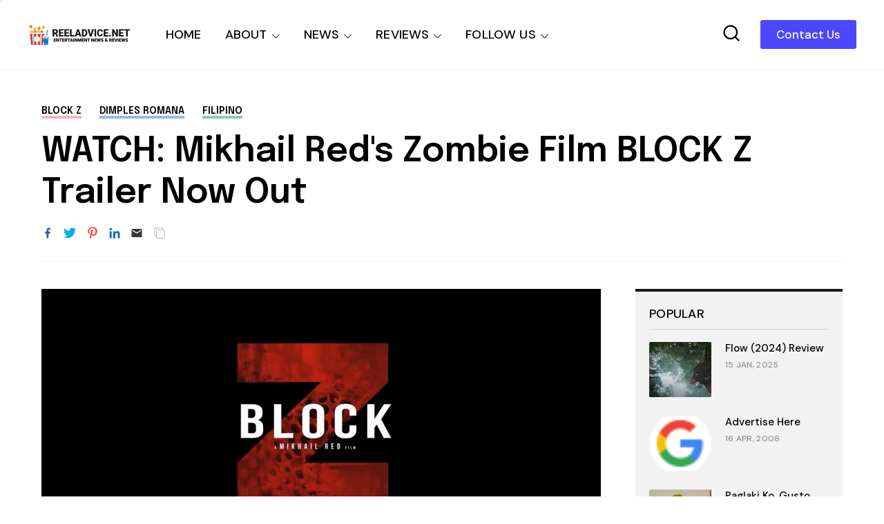

--- FILE ---
content_type: text/html; charset=utf-8
request_url: https://www.google.com/recaptcha/api2/aframe
body_size: 265
content:
<!DOCTYPE HTML><html><head><meta http-equiv="content-type" content="text/html; charset=UTF-8"></head><body><script nonce="srpsVPe5byx8Fu197r1tqA">/** Anti-fraud and anti-abuse applications only. See google.com/recaptcha */ try{var clients={'sodar':'https://pagead2.googlesyndication.com/pagead/sodar?'};window.addEventListener("message",function(a){try{if(a.source===window.parent){var b=JSON.parse(a.data);var c=clients[b['id']];if(c){var d=document.createElement('img');d.src=c+b['params']+'&rc='+(localStorage.getItem("rc::a")?sessionStorage.getItem("rc::b"):"");window.document.body.appendChild(d);sessionStorage.setItem("rc::e",parseInt(sessionStorage.getItem("rc::e")||0)+1);localStorage.setItem("rc::h",'1769400533300');}}}catch(b){}});window.parent.postMessage("_grecaptcha_ready", "*");}catch(b){}</script></body></html>

--- FILE ---
content_type: text/javascript; charset=UTF-8
request_url: https://www.reeladvice.net/feeds/posts/default/-/movie%20review?max-results=6&alt=json&callback=jQuery3600406624246120991_1769400531111&_=1769400531112
body_size: 111079
content:
// API callback
jQuery3600406624246120991_1769400531111({"version":"1.0","encoding":"UTF-8","feed":{"xmlns":"http://www.w3.org/2005/Atom","xmlns$openSearch":"http://a9.com/-/spec/opensearchrss/1.0/","xmlns$blogger":"http://schemas.google.com/blogger/2008","xmlns$georss":"http://www.georss.org/georss","xmlns$gd":"http://schemas.google.com/g/2005","xmlns$thr":"http://purl.org/syndication/thread/1.0","id":{"$t":"tag:blogger.com,1999:blog-407434793010503144"},"updated":{"$t":"2026-01-25T22:12:30.339+08:00"},"category":[{"term":"movie news"},{"term":"movie review"},{"term":"movie trailer"},{"term":"sneak peek"},{"term":"Netflix"},{"term":"drama"},{"term":"action"},{"term":"comedy"},{"term":"movie poster"},{"term":"television"},{"term":"thriller"},{"term":"horror"},{"term":"local"},{"term":"scifi"},{"term":"filipino"},{"term":"romance"},{"term":"superhero"},{"term":"online streaming"},{"term":"adventure"},{"term":"novel"},{"term":"fantasy"},{"term":"Korean"},{"term":"mystery"},{"term":"3D"},{"term":"animated"},{"term":"movie preview"},{"term":"family"},{"term":"sequel"},{"term":"Disney"},{"term":"suspense"},{"term":"Marvel Comics"},{"term":"Animation"},{"term":"character posters"},{"term":"musical"},{"term":"crime"},{"term":"DC Comics"},{"term":"documentary"},{"term":"epic"},{"term":"supernatural"},{"term":"comics"},{"term":"Marvel Cinematic Universe"},{"term":"Disney Plus"},{"term":"psychological"},{"term":"anime"},{"term":"Viva Films"},{"term":"japanese"},{"term":"music"},{"term":"independent"},{"term":"MMFF"},{"term":"Underground"},{"term":"kdrama"},{"term":"sports"},{"term":"underground movie review"},{"term":"partner post"},{"term":"biography"},{"term":"computer-animated"},{"term":"live action"},{"term":"Dwayne Johnson"},{"term":"Shudder"},{"term":"TBA Studios"},{"term":"iflix"},{"term":"video games"},{"term":"Samuel L. Jackson"},{"term":"Ayala Cinemas"},{"term":"Pixar"},{"term":"Star Cinema"},{"term":"Chris Pratt"},{"term":"Chris Hemsworth"},{"term":"Gal Gadot"},{"term":"Scarlett Johansson"},{"term":"historical"},{"term":"Idris Elba"},{"term":"Star Wars"},{"term":"Tom Cruise"},{"term":"biopic"},{"term":"slasher"},{"term":"Finn Wolfhard"},{"term":"SM Cinemas"},{"term":"Warner Bros."},{"term":"imax"},{"term":"movie posters"},{"term":"remake"},{"term":"PLDT Home"},{"term":"coming of age"},{"term":"AMC Shudder"},{"term":"Ryan Reynolds"},{"term":"Stranger Things"},{"term":"Ben Affleck"},{"term":"Dave Bautista"},{"term":"Metro Manila Film Festival"},{"term":"autobiography"},{"term":"fan event"},{"term":"Chris Pine"},{"term":"HBO Max"},{"term":"Jamie Foxx"},{"term":"Ralph Fiennes"},{"term":"Rebecca Ferguson"},{"term":"Trivia"},{"term":"Djimon Hounsou"},{"term":"manga"},{"term":"David Harbour"},{"term":"Benedict Cumberbatch"},{"term":"Henry Cavill"},{"term":"Margot Robbie"},{"term":"Mark Wahlberg"},{"term":"Millie Bobby Brown"},{"term":"PLDT"},{"term":"Andy Serkis"},{"term":"Ayala SureSeats"},{"term":"Cinemalaya"},{"term":"Vin Diesel"},{"term":"featurette"},{"term":"Brad Pitt"},{"term":"Chris Evans"},{"term":"Colin Farrell"},{"term":"WeTV"},{"term":"Jason Momoa"},{"term":"Kristen Wiig"},{"term":"spy"},{"term":"Leonardo DiCaprio"},{"term":"Matt Damon"},{"term":"Robert Downey Jr."},{"term":"Stephen King"},{"term":"Tom Holland"},{"term":"Daniel Craig"},{"term":"James McAvoy"},{"term":"VivaMax"},{"term":"Woody Harrelson"},{"term":"Zendaya"},{"term":"foreign"},{"term":"Channing Tatum"},{"term":"Cinema One Originals"},{"term":"Hugh Jackman"},{"term":"Jennifer Lawrence"},{"term":"Michael Fassbender"},{"term":"Will Smith"},{"term":"HBO Go"},{"term":"Johnny Depp"},{"term":"Liam Neeson"},{"term":"Michelle Yeoh"},{"term":"Nicholas Hoult"},{"term":"Oscars"},{"term":"Simon Pegg"},{"term":"fun facts"},{"term":"zombie"},{"term":"Bradley Cooper"},{"term":"Jack Black"},{"term":"James Wan"},{"term":"Kevin Hart"},{"term":"Michael Keaton"},{"term":"Michael Peña"},{"term":"Oscar Isaac"},{"term":"Patrick Wilson"},{"term":"Tom Hardy"},{"term":"Zoe Saldana"},{"term":"Anthony Hopkins"},{"term":"Awkwafina"},{"term":"Emily Blunt"},{"term":"Ewan McGregor"},{"term":"Ezra Miller"},{"term":"Paul Rudd"},{"term":"Will Ferrell"},{"term":"Willem Dafoe"},{"term":"Winona Ryder"},{"term":"Zack Snyder"},{"term":"sponsored post"},{"term":"British"},{"term":"Josh Gad"},{"term":"Laurence Fishburne"},{"term":"Michelle Rodriguez"},{"term":"black comedy"},{"term":"gaming"},{"term":"Aaron Taylor-Johnson"},{"term":"Cate Blanchett"},{"term":"Disney+"},{"term":"Josh Brolin"},{"term":"Marvel"},{"term":"Robert Pattinson"},{"term":"Steven Spielberg"},{"term":"Tom Hanks"},{"term":"iQiyi"},{"term":"Adam Sandler"},{"term":"Charlize Theron"},{"term":"Chinese"},{"term":"Gaten Matarazzo"},{"term":"Jeremy Renner"},{"term":"John Goodman"},{"term":"Jude Law"},{"term":"Michael Bay"},{"term":"Michael Caine"},{"term":"Owen Wilson"},{"term":"Pedro Pascal"},{"term":"Robert de Niro"},{"term":"The Conjuring"},{"term":"Vera Farmiga"},{"term":"Will Arnett"},{"term":"YouTube"},{"term":"Zach Galifianakis"},{"term":"teen"},{"term":"Bill Hader"},{"term":"Christoph Waltz"},{"term":"Christopher Nolan"},{"term":"Graphic Novel"},{"term":"Ian McKellen"},{"term":"Mark Strong"},{"term":"Naomie Harris"},{"term":"Ridley Scott"},{"term":"Timothée Chalamet"},{"term":"heist"},{"term":"thai"},{"term":"true crime"},{"term":"Amy Adams"},{"term":"Harrison Ford"},{"term":"Helen Mirren"},{"term":"Javier Bardem"},{"term":"John Cena"},{"term":"Ken Jeong"},{"term":"Prime Video"},{"term":"Regal Entertainment"},{"term":"first look"},{"term":"promo"},{"term":"war"},{"term":"Anne Hathaway"},{"term":"Brie Larson"},{"term":"Caleb McLaughlin"},{"term":"Carlo Aquino"},{"term":"Hailee Steinfeld"},{"term":"James Cameron"},{"term":"Jeff Goldblum"},{"term":"Jessica Chastain"},{"term":"Jon Hamm"},{"term":"Keegan-Michael Key"},{"term":"Michael B. Jordan"},{"term":"Michelle Williams"},{"term":"Russell Crowe"},{"term":"angelina jolie"},{"term":"disaster"},{"term":"fun fact"},{"term":"video game"},{"term":"Anthony Mackie"},{"term":"Ayala Malls Cinemas"},{"term":"Bryan Cranston"},{"term":"Bryce Dallas Howard"},{"term":"Cannes Film Festival"},{"term":"Chiwetel Ejiofor"},{"term":"Dreamworks"},{"term":"Eddie Redmayne"},{"term":"Elizabeth Banks"},{"term":"Forest Whitaker"},{"term":"Harry Potter"},{"term":"JC Santos"},{"term":"Jason Statham"},{"term":"Jesse Eisenberg"},{"term":"John Boyega"},{"term":"Mark Hamill"},{"term":"Mckenna Grace"},{"term":"Nicole Kidman"},{"term":"Noah Schnapp"},{"term":"Rami Malek"},{"term":"Ryan Gosling"},{"term":"Steve Carell"},{"term":"Viu"},{"term":"spanish"},{"term":"video gaming"},{"term":"A24"},{"term":"Cinema One"},{"term":"Emma Watson"},{"term":"J.K. Rowling"},{"term":"Jake Gyllenhaal"},{"term":"James Bond"},{"term":"Jasmine Curtis-Smith"},{"term":"Joseph Gordon-Levitt"},{"term":"Judy Greer"},{"term":"Mary Elizabeth Winstead"},{"term":"Nicolas Cage"},{"term":"Robin Wright"},{"term":"Rosario Dawson"},{"term":"Rose Byrne"},{"term":"Sadie Sink"},{"term":"Samsung"},{"term":"Stanley Tucci"},{"term":"Transformers"},{"term":"Tyrese Gibson"},{"term":"X-Men"},{"term":"concert"},{"term":"teaser"},{"term":"western"},{"term":"Adam Driver"},{"term":"Alessandra de Rossi"},{"term":"Andrew Garfield"},{"term":"Ayala Malls"},{"term":"Ben Schwartz"},{"term":"DC Extended Universe"},{"term":"Emma Stone"},{"term":"Gary Oldman"},{"term":"Jon Bernthal"},{"term":"Lionsgate Play"},{"term":"Mark Ruffalo"},{"term":"Peter Dinklage"},{"term":"Sam Worthington"},{"term":"Sandra Bullock"},{"term":"Sue Ramirez"},{"term":"Viola Davis"},{"term":"Zac Efron"},{"term":"jackie chan"},{"term":"short film"},{"term":"Ben Kingsley"},{"term":"Ben Mendelsohn"},{"term":"Ben Whishaw"},{"term":"Cillian Murphy"},{"term":"Elle Fanning"},{"term":"Florence Pugh"},{"term":"Hiroyuki Sanada"},{"term":"Jai Courtney"},{"term":"Jennifer Aniston"},{"term":"Joel Kinnaman"},{"term":"Ken Watanabe"},{"term":"La Casa de Papel"},{"term":"Lee Byung-hun"},{"term":"Money Heist"},{"term":"Noah Centineo"},{"term":"Peter Jackson"},{"term":"Tom Hiddleston"},{"term":"Ving Rhames"},{"term":"biographical"},{"term":"found footage"},{"term":"morgan freeman"},{"term":"music video"},{"term":"promotion"},{"term":"Amanda Seyfried"},{"term":"Ana de Armas"},{"term":"Christian Bale"},{"term":"Dakota Johnson"},{"term":"Emma Thompson"},{"term":"Eugene Domingo"},{"term":"Google Play"},{"term":"HBO"},{"term":"Helena Bonham Carter"},{"term":"Iza Calzado"},{"term":"Jacob Batalon"},{"term":"James Franco"},{"term":"Jared Leto"},{"term":"Jason Clarke"},{"term":"Jeffrey Wright"},{"term":"Jenna Ortega"},{"term":"Jerrold Tarog"},{"term":"John Cho"},{"term":"Jollibee"},{"term":"Mark Rylance"},{"term":"Maya Rudolph"},{"term":"Patrick Stewart"},{"term":"Paul Giamatti"},{"term":"Sid Lucero"},{"term":"Stan Lee"},{"term":"Sylvester Stallone"},{"term":"koreanovela"},{"term":"Alec Baldwin"},{"term":"Benedict Wong"},{"term":"Boyd Holbrook"},{"term":"Charlie Day"},{"term":"Clint Eastwood"},{"term":"Daisy Ridley"},{"term":"Dan Fogler"},{"term":"Diane Lane"},{"term":"Edward Norton"},{"term":"Emilia Clarke"},{"term":"Ghostbusters"},{"term":"James Corden"},{"term":"Jason Sudeikis"},{"term":"Joel Torre"},{"term":"Joey King"},{"term":"Jonah Hill"},{"term":"Jurassic World"},{"term":"Justice League"},{"term":"Karen Gillan"},{"term":"Karl Urban"},{"term":"Kathryn Newton"},{"term":"Kaya Scodelario"},{"term":"Keanu Reeves"},{"term":"Mads Mikkelsen"},{"term":"Martin Freeman"},{"term":"Michael Cera"},{"term":"Michelle Pfeiffer"},{"term":"Miles Teller"},{"term":"Mission Impossible"},{"term":"Nonie Buencamino"},{"term":"Olivia Wilde"},{"term":"Paul Dano"},{"term":"Ricky Davao"},{"term":"Seth Rogen"},{"term":"Sigourney Weaver"},{"term":"Toby Kebbell"},{"term":"Venom"},{"term":"Wonder Woman"},{"term":"Yahya Abdul-Mateen II"},{"term":"dark comedy"},{"term":"monster"},{"term":"prequel"},{"term":"shopping"},{"term":"survival"},{"term":"Adria Arjona"},{"term":"Angela Bassett"},{"term":"Armie Hammer"},{"term":"Bill Skarsgård"},{"term":"Brian Tyree Henry"},{"term":"Bruce Willis"},{"term":"Cameron Diaz"},{"term":"Comic-con"},{"term":"Connie Nielsen"},{"term":"Danny McBride"},{"term":"Dingdong Dantes"},{"term":"Donnie Yen"},{"term":"Evangeline Lilly"},{"term":"Glen Powell"},{"term":"Hugh Grant"},{"term":"J.R.R. Tolkien"},{"term":"JM De Guzman"},{"term":"James Marsden"},{"term":"Jason Bateman"},{"term":"Jay Baruchel"},{"term":"Jennifer Connelly"},{"term":"Joaquin Phoenix"},{"term":"John Turturro"},{"term":"Justice Smith"},{"term":"Katherine Waterston"},{"term":"Kurt Russell"},{"term":"LGBT"},{"term":"Lovi Poe"},{"term":"Luke Evans"},{"term":"Matthew McConaughey"},{"term":"Melissa McCarthy"},{"term":"Meryl Streep"},{"term":"Mon Confiado"},{"term":"Sam Rockwell"},{"term":"Scream"},{"term":"Squid Game"},{"term":"Taron Egerton"},{"term":"The Witcher"},{"term":"Vanessa Hudgens"},{"term":"Zazie Beetz"},{"term":"broadway"},{"term":"post-apocalyptic"},{"term":"Alan Tudyk"},{"term":"Anne Curtis"},{"term":"Antonio Banderas"},{"term":"Ben Stiller"},{"term":"Carrie Fisher"},{"term":"Chloë Grace Moretz"},{"term":"Cynthia Erivo"},{"term":"Denzel Washington"},{"term":"Diego Luna"},{"term":"Domhnall Gleeson"},{"term":"Gemma Chan"},{"term":"Jared Harris"},{"term":"Jeff Bridges"},{"term":"Jennifer Garner"},{"term":"Jim Carrey"},{"term":"Joel Edgerton"},{"term":"Kate McKinnon"},{"term":"Kate Winslet"},{"term":"Kenneth Branagh"},{"term":"Kyle Chandler"},{"term":"Lashana Lynch"},{"term":"Lily James"},{"term":"Lupita Nyong'o"},{"term":"Matt Smith"},{"term":"Michael Shannon"},{"term":"Milla Jovovich"},{"term":"NBA"},{"term":"Piolo Pascual"},{"term":"Resident Evil"},{"term":"Richard Armitage"},{"term":"Riz Ahmed"},{"term":"Ron Perlman"},{"term":"Sebastian Stan"},{"term":"The Avengers"},{"term":"Tilda Swinton"},{"term":"Viu Premium"},{"term":"Will Poulter"},{"term":"app store"},{"term":"kids"},{"term":"racing"},{"term":"young adult"},{"term":"Amber Heard"},{"term":"Anya Taylor-Joy"},{"term":"Ariana Grande"},{"term":"BTS"},{"term":"Batman"},{"term":"Blumhouse"},{"term":"Bobby Cannavale"},{"term":"Cinema 76"},{"term":"Cliff Curtis"},{"term":"Colin Firth"},{"term":"Dan Stevens"},{"term":"Daniel Wu"},{"term":"Dave Franco"},{"term":"Dominic Cooper"},{"term":"Ed Harris"},{"term":"Elijah Canlas"},{"term":"Elizabeth Debicki"},{"term":"Enchong Dee"},{"term":"Fast and Furious"},{"term":"Guy Pearce"},{"term":"IQ.com"},{"term":"J.K. Simmons"},{"term":"James Gunn"},{"term":"Jericho Rosales"},{"term":"Jesse Plemons"},{"term":"Jr."},{"term":"Justin Long"},{"term":"M. Night Shyamalan"},{"term":"Michael Douglas"},{"term":"Michelle Monaghan"},{"term":"Omar Sy"},{"term":"Paulo Avelino"},{"term":"Playstation"},{"term":"RC delos Reyes"},{"term":"Sam Milby"},{"term":"Sharlto Copley"},{"term":"Shazam!"},{"term":"Sofia Boutella"},{"term":"Stellan Skarsgård"},{"term":"Tessa Thompson"},{"term":"The Hobbit"},{"term":"The Umbrella Academy"},{"term":"Tim Burton"},{"term":"Tom Hopper"},{"term":"Vincent D'Onofrio"},{"term":"Wonder Woman 1984"},{"term":"Xian Lim"},{"term":"Zachary Levi"},{"term":"apocalyptic"},{"term":"iWant"},{"term":"kpop"},{"term":"lucy liu"},{"term":"martial arts"},{"term":"press event"},{"term":"reboot"},{"term":"Alan Arkin"},{"term":"Aldis Hodge"},{"term":"Alicia Vikander"},{"term":"Angelica Panganiban"},{"term":"Annabelle Wallis"},{"term":"Ansel Elgort"},{"term":"Ant-Man"},{"term":"Anthony Ramos"},{"term":"Asa Butterfield"},{"term":"Bill Murray"},{"term":"Blumhouse Productions"},{"term":"Carrie Coon"},{"term":"Dolph Lundgren"},{"term":"Don Cheadle"},{"term":"Donald Glover"},{"term":"Dylan O'Brien"},{"term":"Eiza González"},{"term":"Ethan Hawke"},{"term":"Film Festival"},{"term":"Frank Miller"},{"term":"Gerard Butler"},{"term":"Gillian Anderson"},{"term":"Guardians of the Galaxy"},{"term":"Guillermo del Toro"},{"term":"Guy Ritchie"},{"term":"Gwendoline Christie"},{"term":"Halloween"},{"term":"Ian McShane"},{"term":"Isabela Merced"},{"term":"It"},{"term":"Jack Dylan Grazer"},{"term":"John Krasinski"},{"term":"John Lithgow"},{"term":"John Malkovich"},{"term":"Joker"},{"term":"Jonathan Bailey"},{"term":"Kathryn Bernardo"},{"term":"Ke Huy Quan"},{"term":"Kristen Bell"},{"term":"Kumail Nanjiani"},{"term":"Laura Dern"},{"term":"Lin-Manuel Miranda"},{"term":"Léa Seydoux"},{"term":"Mahershala Ali"},{"term":"Marisa Tomei"},{"term":"Melissa Barrera"},{"term":"Mikhail Red"},{"term":"Miranda Otto"},{"term":"Neil Patrick Harris"},{"term":"Paul Feig"},{"term":"Rachel McAdams"},{"term":"Rafe Spall"},{"term":"Ray Fisher"},{"term":"Rebel Wilson"},{"term":"Sam Raimi"},{"term":"Sophia Lillis"},{"term":"Stephen Graham"},{"term":"Taraji P. Henson"},{"term":"Tommy Lee Jones"},{"term":"Tyler Perry"},{"term":"android"},{"term":"dark fantasy"},{"term":"indian"},{"term":"post apocalyptic"},{"term":"series"},{"term":"A Quiet Place"},{"term":"Alexandra Shipp"},{"term":"Aquaman"},{"term":"Batman v Superman"},{"term":"Beauty and the Beast"},{"term":"Ben Hardy"},{"term":"Bill Nighy"},{"term":"Black Panther"},{"term":"Brillante Mendoza"},{"term":"Chris Messina"},{"term":"Christmas"},{"term":"David Thewlis"},{"term":"Dolly de Leon"},{"term":"Dune"},{"term":"Elizabeth Olsen"},{"term":"Ellen Page"},{"term":"Epy Quizon"},{"term":"Giancarlo Esposito"},{"term":"Gong Yoo"},{"term":"Iain Glen"},{"term":"Jackie Earle Haley"},{"term":"Jake Johnson"},{"term":"James Badge Dale"},{"term":"Jamie Lee Curtis"},{"term":"Joem Bascon"},{"term":"Jonathan Groff"},{"term":"Josh Hutcherson"},{"term":"Julianne Moore"},{"term":"Justin Timberlake"},{"term":"Kean Cipriano"},{"term":"Khalil Ramos"},{"term":"Kingdom"},{"term":"Kristen Stewart"},{"term":"Kyle Gallner"},{"term":"Lee Pace"},{"term":"Liam Hemsworth"},{"term":"Martin Scorsese"},{"term":"Mason Gooding"},{"term":"Michael Stuhlbarg"},{"term":"Mindy Kaling"},{"term":"Nick Robinson"},{"term":"OPM"},{"term":"Paul Bettany"},{"term":"Peter Sarsgaard"},{"term":"Pierce Brosnan"},{"term":"Quezon"},{"term":"Reese Witherspoon"},{"term":"Ruby Rose"},{"term":"Samsung Electronics"},{"term":"Scott Haze"},{"term":"Soliman Cruz"},{"term":"Song Kang"},{"term":"Suicide Squad"},{"term":"The Batman"},{"term":"Ty Simpkins"},{"term":"Tye Sheridan"},{"term":"Wicked"},{"term":"Zoe Saldaña"},{"term":"contest"},{"term":"period"},{"term":"political"},{"term":"religion"},{"term":"satire"},{"term":"space opera"},{"term":"20th Century Fox"},{"term":"Aga Muhlach"},{"term":"Alden Ehrenreich"},{"term":"Alex Wolff"},{"term":"Alison Sudol"},{"term":"Andy Samberg"},{"term":"Antoinette Jadaone"},{"term":"Avatar"},{"term":"Beauty Gonzalez"},{"term":"Bembol Roco"},{"term":"Brendan Gleeson"},{"term":"Brian Cox"},{"term":"Cailee Spaeny"},{"term":"Catherine Keener"},{"term":"Charles Dance"},{"term":"Cobie Smulders"},{"term":"Courtney B. Vance"},{"term":"DCEU"},{"term":"Daniel Kaluuya"},{"term":"Danny Boyle"},{"term":"David Castañeda"},{"term":"David Strathairn"},{"term":"Doctor Strange"},{"term":"Emma Mackey"},{"term":"Eva Green"},{"term":"Extraction"},{"term":"French"},{"term":"Godzilla"},{"term":"Harris Dickinson"},{"term":"Heneral Luna"},{"term":"Jenny Slate"},{"term":"Joe Manganiello"},{"term":"John David Washington"},{"term":"John Leguizamo"},{"term":"Jon Favreau"},{"term":"Judi Dench"},{"term":"Kerry Washington"},{"term":"Kevin Spacey"},{"term":"Lee Do-hyun"},{"term":"Lee Jung-jae"},{"term":"MCU"},{"term":"Maggie Grace"},{"term":"Marwan Kenzari"},{"term":"Mercedes Cabral"},{"term":"Michael Rooker"},{"term":"Naomi Scott"},{"term":"Neve Campbell"},{"term":"Reel Advice update"},{"term":"Romnick Sarmenta"},{"term":"Ron Livingston"},{"term":"Sally Hawkins"},{"term":"Sex Education"},{"term":"Stephen Lang"},{"term":"Steve Buscemi"},{"term":"Storm Reid"},{"term":"Sundance"},{"term":"Superman"},{"term":"Tadanobu Asano"},{"term":"The Lego Batman Movie"},{"term":"The Lego Movie"},{"term":"Todd Phillips"},{"term":"Tony Jaa"},{"term":"Vanessa Kirby"},{"term":"Zoe Kravitz"},{"term":"Zoë Kravitz"},{"term":"anthology"},{"term":"basketball"},{"term":"indonesian"},{"term":"jet li"},{"term":"reality"},{"term":"sensual"},{"term":"technology"},{"term":"webtoon"},{"term":"Aaron Paul"},{"term":"Abbie Cornish"},{"term":"Adrien Brody"},{"term":"Aidan Gillen"},{"term":"Alexandra Daddario"},{"term":"Alison Brie"},{"term":"Allison Janney"},{"term":"America Ferrera"},{"term":"Amy Poehler"},{"term":"Ana de la Reguera"},{"term":"Andrew Scott"},{"term":"Anna Kendrick"},{"term":"Anton Yelchin"},{"term":"Arnold Schwarzenegger"},{"term":"Bea Alonzo"},{"term":"Bela Padilla"},{"term":"Birds of Prey"},{"term":"Bridgerton"},{"term":"Captain America"},{"term":"Cara Delevingne"},{"term":"Carla Gugino"},{"term":"Catherine O'Hara"},{"term":"Charlie Hunnam"},{"term":"Chin Han"},{"term":"Clive Owen"},{"term":"Corey Hawkins"},{"term":"Cristine Reyes"},{"term":"DC"},{"term":"DC FanDome"},{"term":"Dane DeHaan"},{"term":"Daniel Dae Kim"},{"term":"Danny DeVito"},{"term":"Danny Trejo"},{"term":"David Corenswet"},{"term":"David Cross"},{"term":"David Denman"},{"term":"Dylan Minnette"},{"term":"Ed Helms"},{"term":"Ed Skrein"},{"term":"Emily in Paris"},{"term":"Erik Matti"},{"term":"Felicity Jones"},{"term":"Geoffrey Rush"},{"term":"George Clooney"},{"term":"George Lopez"},{"term":"Gina Rodriguez"},{"term":"Greta Gerwig"},{"term":"Gwyneth Paltrow"},{"term":"Henry Golding"},{"term":"Hulu"},{"term":"Hwang Dong-hyuk"},{"term":"Idina Menzel"},{"term":"JP Habac"},{"term":"Jacob Elordi"},{"term":"Jake Cuenca"},{"term":"Joey Marquez"},{"term":"John C. Reilly"},{"term":"Jordan Peele"},{"term":"Jurassic Park"},{"term":"Kevin James"},{"term":"Ki Hong Lee"},{"term":"Lana Condor"},{"term":"Leslie Jones"},{"term":"Leslie Mann"},{"term":"Lewis Pullman"},{"term":"Mackenzie Davis"},{"term":"Madison Iseman"},{"term":"Marc Maron"},{"term":"Maris Racal"},{"term":"Meryll Soriano"},{"term":"Mila Kunis"},{"term":"Natalie Portman"},{"term":"Nick Jonas"},{"term":"Noah Jupe"},{"term":"Octavia Spencer"},{"term":"Olivia Colman"},{"term":"Olivia Munn"},{"term":"Penelope Cruz"},{"term":"Planet of the Apes"},{"term":"Prometheus"},{"term":"Quentin Tarantino"},{"term":"Rachel Weisz"},{"term":"Reel Advice"},{"term":"Reid Scott"},{"term":"Richard Madden"},{"term":"Rob Morgan"},{"term":"Robert Sheehan"},{"term":"Rupert Grint"},{"term":"Sam Claflin"},{"term":"Saoirse Ronan"},{"term":"Sarah Paulson"},{"term":"Sean Harris"},{"term":"Sega"},{"term":"Shameik Moore"},{"term":"Simu Liu"},{"term":"Song Joong-ki"},{"term":"Steve Coogan"},{"term":"Stranger Things 4"},{"term":"Sung Kang"},{"term":"SureSeats.com"},{"term":"TIFF"},{"term":"Taissa Farmiga"},{"term":"The Nun"},{"term":"Tina Fey"},{"term":"Tobey Maguire"},{"term":"Vince Vaughn"},{"term":"Yam Laranas"},{"term":"Yeon Sang-Ho"},{"term":"Yoo Ah-in"},{"term":"action. thriller"},{"term":"application"},{"term":"character poster"},{"term":"erotic"},{"term":"food"},{"term":"review"},{"term":"romcom"},{"term":"snacks"},{"term":"soundtrack"},{"term":"Adam Scott"},{"term":"Al Madrigal"},{"term":"Al Pacino"},{"term":"Alice Braga"},{"term":"Amazon"},{"term":"Amy Ryan"},{"term":"Army of the Dead"},{"term":"Arron Villaflor"},{"term":"Asher Angel"},{"term":"BD Wong"},{"term":"Benicio del Toro"},{"term":"Billy Bob Thornton"},{"term":"Captain America Civil War"},{"term":"Cars"},{"term":"Chadwick Boseman"},{"term":"Chai Fonacier"},{"term":"Christopher de Leon"},{"term":"Clancy Brown"},{"term":"Corey Stoll"},{"term":"Daniel Radcliffe"},{"term":"David Arquette"},{"term":"Dawn of Justice"},{"term":"Denis Villenueve"},{"term":"Derek Ramsay"},{"term":"Dermot Mulroney"},{"term":"Despicable Me"},{"term":"Eddie Garcia"},{"term":"Ella Purnell"},{"term":"Ellie Kemper"},{"term":"Elton John"},{"term":"Emmy Raver-Lampman"},{"term":"Enola Holmes"},{"term":"Fantastic Beasts and Where to Find Them"},{"term":"Freya Allan"},{"term":"Gabby Padilla"},{"term":"Gerald Anderson"},{"term":"Globe Studios"},{"term":"Halle Berry"},{"term":"Hayley Atwell"},{"term":"How to Train Your Dragon"},{"term":"Ian Veneracion"},{"term":"Ice Cube"},{"term":"Ingrid Bisu"},{"term":"Isabela Moner"},{"term":"Jack Champion"},{"term":"Jamie Bell"},{"term":"Jamie Chung"},{"term":"Jamie Dornan"},{"term":"Jeremy Irons"},{"term":"Jessica Biel"},{"term":"Jing Tian"},{"term":"Jo Koy"},{"term":"John Arcilla"},{"term":"John Lapus"},{"term":"Jon M. Chu"},{"term":"Jonas Bloquet"},{"term":"Joseph Quinn"},{"term":"Josh Duhamel"},{"term":"Ju Ji-hoon"},{"term":"Jumanji"},{"term":"Kathryn Hahn"},{"term":"Lady Gaga"},{"term":"Laura Haddock"},{"term":"Lebron James"},{"term":"Lee Eung-bok"},{"term":"Leslie Odom Jr."},{"term":"Liev Schreiber"},{"term":"Lily Collins"},{"term":"Lin Shaye"},{"term":"Lionsgate"},{"term":"Lucy Boynton"},{"term":"Lulu Wilson"},{"term":"Mad Max"},{"term":"Maleficent"},{"term":"Manuel Garcia-Rulfo"},{"term":"Megan Fox"},{"term":"Michael Chaves"},{"term":"Michiel Huisman"},{"term":"Millicent Simmonds"},{"term":"Morbius"},{"term":"Mélanie Laurent"},{"term":"Natalia Dyer"},{"term":"Nick Offerman"},{"term":"No Time to Die"},{"term":"Olga Kurylenko"},{"term":"Park Hae-soo"},{"term":"Patty Jenkins"},{"term":"Paul Walter Hauser"},{"term":"Phoebe Waller-Bridge"},{"term":"RK Bagatsing"},{"term":"Rebecca Hall"},{"term":"Richard Jenkins"},{"term":"Riley Keough"},{"term":"Rogue One: A Star Wars Story"},{"term":"SM Cinema"},{"term":"Salma Hayek"},{"term":"Sigrid Andrea Bernardo"},{"term":"Sony Pictures"},{"term":"Sophie Turner"},{"term":"Star Trek"},{"term":"Star Wars: The Last Jedi"},{"term":"Stephen Merchant"},{"term":"Steven Yeun"},{"term":"T.J. Miller"},{"term":"TJ Trinidad"},{"term":"Talitha Bateman"},{"term":"Teenage Mutant Ninja Turtles"},{"term":"Terminator"},{"term":"Terry Crews"},{"term":"Thandie Newton"},{"term":"The Amazing Spider-Man"},{"term":"The Dark Knight"},{"term":"The Flash"},{"term":"The Maze Runner"},{"term":"The Mummy"},{"term":"Thor"},{"term":"Tiffany Haddish"},{"term":"Titanic"},{"term":"Toni Collette"},{"term":"Train to Busan"},{"term":"Transformers The Last Knight"},{"term":"Uncharted"},{"term":"Unsolved Mysteries"},{"term":"Vice Ganda"},{"term":"Will Patton"},{"term":"Winston Duke"},{"term":"X-Men Days of Future Past"},{"term":"Zoey Deutch"},{"term":"asian"},{"term":"dystopian"},{"term":"filpino"},{"term":"sexy"},{"term":"spinoff"},{"term":"teaser trailer"},{"term":"A Quiet Place Part II"},{"term":"Abbi Jacobson"},{"term":"Abraham Lincoln"},{"term":"Aidan Gallagher"},{"term":"Alan Alda"},{"term":"Alexander Skarsgård"},{"term":"Alfred Molina"},{"term":"Alma Moreno"},{"term":"Andrea Riseborough"},{"term":"Bae Doona"},{"term":"Barbie"},{"term":"Bayaniverse"},{"term":"Ben Barnes"},{"term":"Ben Foster"},{"term":"Betty Gilpin"},{"term":"Bill Paxton"},{"term":"Billy Magnussen"},{"term":"Black Adam"},{"term":"Blade Runner"},{"term":"Blake Lively"},{"term":"Bohemian Rhapsody"},{"term":"Bong Joon-ho"},{"term":"Canadian"},{"term":"Carey Mulligan"},{"term":"Cars 3"},{"term":"Charlie Heaton"},{"term":"Cherry Pie Picache"},{"term":"Chris Cooper"},{"term":"Chris O'Dowd"},{"term":"Christina Applegate"},{"term":"Coco"},{"term":"Connor Swindells"},{"term":"Courteney Cox"},{"term":"Dan Villegas"},{"term":"Daniel Padilla"},{"term":"Deadpool"},{"term":"Demián Bichir"},{"term":"Dennis Trillo"},{"term":"Dev Patel"},{"term":"Ebon Moss-Bachrach"},{"term":"Eliza Scanlen"},{"term":"Ella Jay Basco"},{"term":"Ellen Burstyn"},{"term":"Emma Roberts"},{"term":"Eric Bana"},{"term":"Fantastic Beasts The Secrets of Dumbledore"},{"term":"Fred Hechinger"},{"term":"Frozen"},{"term":"Game of Thrones"},{"term":"Ghost in the Shell"},{"term":"Gianna Jun"},{"term":"Gina Pareno"},{"term":"Golshifteh Farahani"},{"term":"Goyo: Ang Batang Heneral"},{"term":"Grace Fulton"},{"term":"Guardians of the Galaxy Vol. 2"},{"term":"Holly Hunter"},{"term":"Horrible Bosses"},{"term":"Imogen Poots"},{"term":"Inside Out"},{"term":"Insidious"},{"term":"Irma Adlawan"},{"term":"J.J. Abrams"},{"term":"Jack O'Connell"},{"term":"Jack Quaid"},{"term":"Jaclyn Jose"},{"term":"Jaime Lorente"},{"term":"Jake Abel"},{"term":"James Ransone"},{"term":"Jameson Blake"},{"term":"Jane Oineza"},{"term":"Janine Gutierrez"},{"term":"Jasmin Savoy Brown"},{"term":"Jason Segel"},{"term":"Jennifer Lopez"},{"term":"Jenny Han"},{"term":"Jim Broadbent"},{"term":"Jollibee Studios"},{"term":"Jonathan Majors"},{"term":"Jordana Brewster"},{"term":"Julia Barretto"},{"term":"Juno Temple"},{"term":"Justin Bartha"},{"term":"Karen Fukuhara"},{"term":"Kate Beckinsale"},{"term":"Kate Mara"},{"term":"Keira Knightley"},{"term":"Kelsey Grammer"},{"term":"Kevin Costner"},{"term":"Kevin Durand"},{"term":"Kiki Layne"},{"term":"Kim Go-eun"},{"term":"Kim Sun-young"},{"term":"Kingsman"},{"term":"Kirsten Dunst"},{"term":"Kylie Versoza"},{"term":"Lego"},{"term":"Logan Marshall-Green"},{"term":"Lucy Davis"},{"term":"Ludi Lin"},{"term":"Luke Wilson"},{"term":"Lupita Nyong’o"},{"term":"Mae Cruz-Alviar"},{"term":"Man of Steel"},{"term":"Marco Gumabao"},{"term":"Marion Cotillard"},{"term":"Mary J. Blige"},{"term":"Mason Thames"},{"term":"Matt Bomer"},{"term":"Matthias Schweighöfer"},{"term":"Mia Goth"},{"term":"Moana"},{"term":"Monica Bellucci"},{"term":"Mylene Dizon"},{"term":"Naomi Watts"},{"term":"Ncuti Gatwa"},{"term":"Nick Kroll"},{"term":"Noomi Rapace"},{"term":"Olivia Cooke"},{"term":"Orlando Bloom"},{"term":"Over the Moon"},{"term":"Pacific Rim"},{"term":"Patton Oswalt"},{"term":"Peacock"},{"term":"Pedro Alonso"},{"term":"Prometheus 3D"},{"term":"QCinema"},{"term":"Queen"},{"term":"R.L. Stine"},{"term":"Ray Liotta"},{"term":"Ray Romano"},{"term":"Rhys Ifans"},{"term":"Robinsons Movieworld"},{"term":"Rosamund Pike"},{"term":"Rosanna Roces"},{"term":"Rosie Perez"},{"term":"Rowan Atkinson"},{"term":"Royce Cabrera"},{"term":"Russell Brand"},{"term":"Ryan Murphy"},{"term":"Sandra Oh"},{"term":"Sarah Silverman"},{"term":"Sean Penn"},{"term":"Shea Whigham"},{"term":"Sleeping Beauty"},{"term":"Sonic the Hedgehog"},{"term":"Space Sweepers"},{"term":"Spider-Man: Homecoming"},{"term":"Spiderman"},{"term":"Star Wars Episode 7"},{"term":"Stephanie Hsu"},{"term":"Stephenie Meyer"},{"term":"Taken"},{"term":"Tao Tsuchiya"},{"term":"Taylor Lautner"},{"term":"Taylor Swift"},{"term":"The Amazing Spider-Man 2"},{"term":"The Hobbit: The Desolation of Smaug"},{"term":"The Hunger Games"},{"term":"The Lord of the Rings"},{"term":"The Wolverine"},{"term":"Thor: Ragnarok"},{"term":"Tim Blake Nelson"},{"term":"Tip Harris"},{"term":"Tony Labrusca"},{"term":"Top Gun Maverick"},{"term":"Topher Grace"},{"term":"Toronto International Film Festival"},{"term":"Tudum"},{"term":"Twilight"},{"term":"Ty Burrell"},{"term":"Vincent Cassel"},{"term":"Wendi McLendon-Covey"},{"term":"Wonka"},{"term":"Zachary Quinto"},{"term":"Zanjoe Marudo"},{"term":"adult"},{"term":"announcement"},{"term":"antihero"},{"term":"biblical"},{"term":"casino"},{"term":"deals"},{"term":"environment"},{"term":"mobile phone"},{"term":"movie premiere"},{"term":"movie snacks"},{"term":"sneak peak"},{"term":"trailer"},{"term":"whodunit"},{"term":"ABS-CBN Film Restoration"},{"term":"Aaron Eckhart"},{"term":"Age of Ultron"},{"term":"Agot Isidro"},{"term":"Al Tantay"},{"term":"Albert Brooks"},{"term":"Alden Richards"},{"term":"Alex Garland"},{"term":"Alex Gonzaga"},{"term":"Amandla Stenberg"},{"term":"Andi Matichak"},{"term":"Andrew Koji"},{"term":"Andy Lau"},{"term":"Anika Noni Rose"},{"term":"Anna Camp"},{"term":"Anna Cathcart"},{"term":"Anna Faris"},{"term":"Anna Paquin"},{"term":"Apple TV+"},{"term":"Archie Madekwe"},{"term":"Ariana Greenblatt"},{"term":"Austin Butler"},{"term":"Avatar The Last Airbender"},{"term":"Ayo Edebiri"},{"term":"Bad Boys"},{"term":"Barbie Imperial"},{"term":"Baron Geisler"},{"term":"Barry Pepper"},{"term":"Benjamin Alves"},{"term":"Benjamin Bratt"},{"term":"Benjamin Walker"},{"term":"Bill Camp"},{"term":"Bill Fagerbakke"},{"term":"Bill Pullman"},{"term":"Billy Burke"},{"term":"Black Mirror"},{"term":"Blue Beetle"},{"term":"Bokeem Woodbine"},{"term":"Bonnie Aarons"},{"term":"Bradley Whitford"},{"term":"Brett Cullen"},{"term":"Cai Cortez"},{"term":"Cameron Britton"},{"term":"Candy Pangilinan"},{"term":"Carl Lumbly"},{"term":"Carlo Ledesma"},{"term":"Carrie-Anne Moss"},{"term":"Catherine Zeta-Jones"},{"term":"Cathy Garcia-Molina"},{"term":"Chloe Coleman"},{"term":"Choi Woo-shik"},{"term":"Chris Bridges"},{"term":"Christian Convery"},{"term":"Christopher Walken"},{"term":"Cinderella"},{"term":"Colman Domingo"},{"term":"Columbia Pictures"},{"term":"Common"},{"term":"Courtney Cox"},{"term":"Creed"},{"term":"DOTA Dragon's Blood"},{"term":"Dan Aykroyd"},{"term":"Danny Huston"},{"term":"Darren Aronofsky"},{"term":"Darren Star"},{"term":"Darryl Yap"},{"term":"Daveed Diggs"},{"term":"David Leitch"},{"term":"Demon Slayer"},{"term":"Denis Villeneuve"},{"term":"Dennis Quaid"},{"term":"Diego Boneta"},{"term":"Donald Sutherland"},{"term":"Donny Pangilinan"},{"term":"Drew Barrymore"},{"term":"Dustin Hoffman"},{"term":"Ella Cruz"},{"term":"Emi Takei"},{"term":"Enzo Pineda"},{"term":"Ethan Slater"},{"term":"Evan Peters"},{"term":"Everything Everywhere All at Once"},{"term":"Ewen Bremner"},{"term":"F. Murray Abraham"},{"term":"FX"},{"term":"Facebook"},{"term":"Famke Janssen"},{"term":"Fantastic Beasts: The Crimes of Grindelwald"},{"term":"Fear Street"},{"term":"Finding Dory"},{"term":"Gemma Arterton"},{"term":"George Lucas"},{"term":"Giovanni Ribisi"},{"term":"Gloria Diaz"},{"term":"Go Youn-jung"},{"term":"Google"},{"term":"Gugu Mbatha-Raw"},{"term":"Gwilym Lee"},{"term":"Hannah John-Kamen"},{"term":"Hannah Waddingham"},{"term":"Harry Potter and the Deathly Hallows Part 2"},{"term":"Harry Styles"},{"term":"Hellbound"},{"term":"Imelda Staunton"},{"term":"Interstellar"},{"term":"It Chapter Two"},{"term":"J. K. Simmons"},{"term":"JC de Vera"},{"term":"Jack McBrayer"},{"term":"Jacob Tremblay"},{"term":"Jaeden Lieberher"},{"term":"James Norton"},{"term":"Jason Isaacs"},{"term":"Jean Smart"},{"term":"Jemaine Clement"},{"term":"Jeon Jong-seo"},{"term":"Jiang Wen"},{"term":"Jillian Bell"},{"term":"Jim Sturgess"},{"term":"Jimmy Kimmel"},{"term":"Joan Cusack"},{"term":"Joel Lamangan"},{"term":"John Lloyd-Cruz"},{"term":"John Wick"},{"term":"Jorge Lendeborg Jr."},{"term":"Joross Gamboa"},{"term":"Joseph Kosinski"},{"term":"Joshua Garcia"},{"term":"Julia Roberts"},{"term":"Juliette Binoche"},{"term":"Jumanji: The Next Level"},{"term":"Jurnee Smollet-Bell"},{"term":"JustWatch"},{"term":"Justin H. Min"},{"term":"Karan Soni"},{"term":"Kate Hudson"},{"term":"Kathy Bates"},{"term":"Kelly Reilly"},{"term":"Kevin Bacon"},{"term":"Kim Do-yoon"},{"term":"Kim Eun-hee"},{"term":"Kim Tae-ri"},{"term":"Kita Kita"},{"term":"Koo Kyo-hwan"},{"term":"Lesley Manville"},{"term":"Letitia Wright"},{"term":"Li Bingbing"},{"term":"Little Women"},{"term":"Liza Soberano"},{"term":"Logan"},{"term":"Loisa Andalio"},{"term":"Lucas Bravo"},{"term":"Lucasfilm"},{"term":"Ludacris"},{"term":"Luis Guzman"},{"term":"Magic Mike"},{"term":"Marian Rivera"},{"term":"Markus Paterson"},{"term":"Martin Lawrence"},{"term":"Marvel Universe"},{"term":"Matt Reeves"},{"term":"Matthew Broderick"},{"term":"Michael Sheen"},{"term":"Miley Cyrus"},{"term":"Mission Impossible Fallout"},{"term":"Morena Baccarin"},{"term":"Naomi Ackie"},{"term":"Nathan Jones"},{"term":"Never Have I Ever"},{"term":"Nick Frost"},{"term":"Nintendo"},{"term":"O'Shea Jackson"},{"term":"Oceans 8"},{"term":"Oliver Jackson-Cohen"},{"term":"Park Hee-soon"},{"term":"Park Seo-jun"},{"term":"Parker Finn"},{"term":"Paul Walker"},{"term":"Paula Patton"},{"term":"Philippine Leroy Beaulieu"},{"term":"Physical 100"},{"term":"Pilou Asbæk"},{"term":"Pirates of the Caribbean"},{"term":"Pokwang"},{"term":"Priyanka Chopra"},{"term":"Queen Latifah"},{"term":"Rafa Siguion-Reyna"},{"term":"Rainn Wilson"},{"term":"Ralph Ineson"},{"term":"Regé-Jean Page"},{"term":"Resident Evil Infinite Darkness"},{"term":"Rian Johnson"},{"term":"Rihanna"},{"term":"Rio"},{"term":"Roald Dahl"},{"term":"Robert Downey"},{"term":"Robert Duvall"},{"term":"Robert Zemeckis"},{"term":"Rodger Bumpass"},{"term":"Rodrigo Santoro"},{"term":"Ronnie Lazaro"},{"term":"Rooney Mara"},{"term":"Rosa Salazar"},{"term":"Rosemarie DeWitt"},{"term":"Ruben Fleischer"},{"term":"Rufus Sewell"},{"term":"Rurouni Kenshin"},{"term":"SM Tickets"},{"term":"Sacha Baron Cohen"},{"term":"Sally Field"},{"term":"Sam Riley"},{"term":"Sarah Geronimo"},{"term":"Sarah Shahi"},{"term":"Sasha Calle"},{"term":"Saw"},{"term":"Smile"},{"term":"Smurfs: The Lost Village"},{"term":"Snoop Dogg"},{"term":"Solo: A Star Wars Story"},{"term":"Sony"},{"term":"Spider-Man: Far From Home"},{"term":"Star Wars Saga"},{"term":"Stephanie Beatriz"},{"term":"Stephanie Sigman"},{"term":"Sterling K. Brown"},{"term":"Steve Zahn"},{"term":"Tahar Rahim"},{"term":"Tenet"},{"term":"Teresa Palmer"},{"term":"The Conjuring 2"},{"term":"The Dark Knight Rises"},{"term":"The Force Awakens"},{"term":"The Hangover"},{"term":"The Hobbit: An Unexpected Journey"},{"term":"The Irishman"},{"term":"The Matrix Resurrections"},{"term":"The Old Guard"},{"term":"The Sandman"},{"term":"The Silent Sea"},{"term":"The Smurfs"},{"term":"Theo James"},{"term":"Thomas Brodie-Sangster"},{"term":"Thomasin McKenzie"},{"term":"Titanic 3D"},{"term":"Tom Kenny"},{"term":"Tomb Raider"},{"term":"Top Gun"},{"term":"Trese"},{"term":"Triangle of Sadness"},{"term":"Tron"},{"term":"Vance Larena"},{"term":"Vic Sotto"},{"term":"Wi Ha-Jun"},{"term":"Write About Love"},{"term":"Wyatt Oleff"},{"term":"You"},{"term":"Zootopia"},{"term":"boxing"},{"term":"buddy"},{"term":"fairytale"},{"term":"iOS"},{"term":"indie"},{"term":"internet"},{"term":"irish"},{"term":"movie stills"},{"term":"reality show"},{"term":"300: Rise of an Empire"},{"term":"ABS CBN"},{"term":"AJ Raval"},{"term":"Abigail Breslin"},{"term":"Adeel Akhtar"},{"term":"Adewale Akinnuoye-Agbaje"},{"term":"Ai-Ai delas Alas"},{"term":"Alfie Allen"},{"term":"Alfonso Cuaron"},{"term":"Ali Larter"},{"term":"Alice in Borderland"},{"term":"Alien"},{"term":"Aliens"},{"term":"Alita: Battle Angel"},{"term":"All You Need Is Kill"},{"term":"Allison Williams"},{"term":"Aml Ameen"},{"term":"An Gil-ho"},{"term":"Andrea Del Rosario"},{"term":"Andrew Muhlach"},{"term":"Andrew Rannells"},{"term":"Andy Garcia"},{"term":"Ang Lee"},{"term":"Angourie Rice"},{"term":"Anna Luna"},{"term":"Annabelle"},{"term":"Annabelle: Creation"},{"term":"Anthony LaPaglia"},{"term":"Ara Mina"},{"term":"Archie Renaux"},{"term":"Ariyon Bakare"},{"term":"Art Acuña"},{"term":"Avatar The Way of Water"},{"term":"Ayanna Misola"},{"term":"Baby Driver"},{"term":"Bad Boys for Life"},{"term":"Baywatch"},{"term":"Bella Thorne"},{"term":"Ben Schnetzer"},{"term":"Ben Wang"},{"term":"Billy Crystal"},{"term":"Black Cap Pictures"},{"term":"Bob Odenkirk"},{"term":"Bruce Greenwood"},{"term":"Byung Hun Lee"},{"term":"Capcom"},{"term":"Captain Marvel"},{"term":"Carmina Villaroel"},{"term":"Cathy Ang"},{"term":"Chad Kinis"},{"term":"Charles Parnell"},{"term":"Chosen Jacobs"},{"term":"Chris Rock"},{"term":"Christopher Abbott"},{"term":"Christopher Mintz-Plasse"},{"term":"Ciaran Hinds"},{"term":"Cinema 76 Cafe"},{"term":"Clash of the Titans"},{"term":"Cloudy with a Chance of Meatballs"},{"term":"Coco Martin"},{"term":"Coleen Garcia"},{"term":"Colleen O'Shaughnessey"},{"term":"Concrete Utopia"},{"term":"Craig Robinson"},{"term":"Crash Landing on You"},{"term":"Crazy Rich Asians"},{"term":"Crunchyroll"},{"term":"Da'Vine Joy Randolph"},{"term":"Daisy Edgar-Jones"},{"term":"Dakota Fanning"},{"term":"Dallas Liu"},{"term":"Damson Idris"},{"term":"Danai Gurira"},{"term":"Dane Cook"},{"term":"Daniella Pineda"},{"term":"David F. Sandberg"},{"term":"David Gordon Green"},{"term":"David Oyelowo"},{"term":"David Tennant"},{"term":"Dax Shepard"},{"term":"Dead Kids"},{"term":"Deadpool 2"},{"term":"Dennis Padilla"},{"term":"Despicable Me 3"},{"term":"Die Beautiful"},{"term":"Dimple Kapadia"},{"term":"Doctor Sleep"},{"term":"Dominic West"},{"term":"Dominique Fishback"},{"term":"Donna Cariaga"},{"term":"Doona Bae"},{"term":"Dune Part Two"},{"term":"Dungeons \u0026 Dragons Honor Among Thieves"},{"term":"Dunkirk"},{"term":"Easy Ferrer"},{"term":"Eddie Murphy"},{"term":"Edge of Tomorrow"},{"term":"Edward"},{"term":"Elena Anaya"},{"term":"Elvis"},{"term":"Emily Rudd"},{"term":"Emma Corrin"},{"term":"Emmys"},{"term":"Empoy Marquez"},{"term":"Encore Films"},{"term":"Enrique Gil"},{"term":"Eoin Macken"},{"term":"Eric Andre"},{"term":"Eric Stonestreet"},{"term":"Ernie Hudson"},{"term":"Eugenio Derbez"},{"term":"Fantasia"},{"term":"Fantasia International Film Festival"},{"term":"Fantastic Four"},{"term":"Fear Street Trilogy"},{"term":"Final Destination"},{"term":"Fiona Shaw"},{"term":"Frances Conroy"},{"term":"Frances McDormand"},{"term":"Fury Road"},{"term":"GMA Films"},{"term":"Gareth Edwards"},{"term":"George Young"},{"term":"Gino Roque"},{"term":"Girl from Nowhere"},{"term":"Gladys Reyes"},{"term":"Glaiza de Castro"},{"term":"Glenn Close"},{"term":"Glenn Fleshler"},{"term":"Godzilla: King of Monsters"},{"term":"Gordon Cormier"},{"term":"Greg Kinnear"},{"term":"Greta Lee"},{"term":"Han So-hee"},{"term":"Hans Christian Andersen"},{"term":"Harry Potter and the Deathly Hallows"},{"term":"Hayden Panettiere"},{"term":"Heaven Peralejo"},{"term":"Henry Thomas"},{"term":"Hilary Swank"},{"term":"Hindi Tayo Pwede"},{"term":"Hong Seung-hee"},{"term":"Hotel Transylvania"},{"term":"How to Train Your Dragon 2"},{"term":"Ian Ousley"},{"term":"Ice Age"},{"term":"Ice Idanan"},{"term":"Indiana Jones"},{"term":"Iron Man 3"},{"term":"Isaiah Mustafa"},{"term":"Jack Reynor"},{"term":"Jacki Weaver"},{"term":"James Hong"},{"term":"Jan Silverio"},{"term":"Jane Levy"},{"term":"Jason Schwartzman"},{"term":"Jay Ryan"},{"term":"Jeff Daniels"},{"term":"Jeffrey Dean Morgan"},{"term":"Jenna Coleman"},{"term":"Jennifer Ehle"},{"term":"Jennifer Hudson"},{"term":"Jeremy Ray Taylor"},{"term":"Jessica Henwick"},{"term":"Jimmy O. Yang"},{"term":"Jirisan"},{"term":"Joe Hill"},{"term":"Joe Keery"},{"term":"Joe Taslim"},{"term":"Joel Courtney"},{"term":"Joel McHale"},{"term":"John Carpenter"},{"term":"John Cusack"},{"term":"John Lloyd Cruz"},{"term":"Joonas Suotamo"},{"term":"Josh Hartnett"},{"term":"Jovan Adepo"},{"term":"Julian Dennison"},{"term":"Julie Bowen"},{"term":"JustWatch.com"},{"term":"Justin Theroux"},{"term":"Kakai Bautista"},{"term":"Kate Alejandrino"},{"term":"Katherine Langford"},{"term":"Katie Featherston"},{"term":"Keith David"},{"term":"Kelly Rohrbach"},{"term":"Kelvin Miranda"},{"term":"Keri Russell"},{"term":"Ketchup Eusebio"},{"term":"Kiawentiio"},{"term":"Kiefer Sutherland"},{"term":"Kiernan Shipka"},{"term":"Kim Chiu"},{"term":"Kim Eun-sook"},{"term":"Kim Molina"},{"term":"Kim Sang-ho"},{"term":"Kim Seon-ho"},{"term":"Kingdom Ashin of the North"},{"term":"Kingsman: The Golden Circle"},{"term":"Knives Out"},{"term":"Kong: Skull Island"},{"term":"Kristin Davis"},{"term":"Kristin Scott Thomas"},{"term":"Kung Fu Panda 3"},{"term":"Kyle MacLachlan"},{"term":"LGBTQIA+"},{"term":"Lakeith Stanfield"},{"term":"Larry the Cable Guy"},{"term":"Lars Mikkelsen"},{"term":"Lee Jae-wook"},{"term":"Lee Si-young"},{"term":"Life"},{"term":"Linda Cardellini"},{"term":"Lino Brocka"},{"term":"Logan Lerman"},{"term":"Logan Miller"},{"term":"Lotlot de Leon"},{"term":"Lou Veloso"},{"term":"Love Alarm"},{"term":"Love the Way U Lie"},{"term":"Luis Manzano"},{"term":"Lukas Gage"},{"term":"Maddie Hasson"},{"term":"Malignant"},{"term":"Mamoudou Athie"},{"term":"Maricel Soriano"},{"term":"Marissa Bode"},{"term":"Marla Ancheta"},{"term":"Matt Jones"},{"term":"Matteo Guidicelli"},{"term":"Matthew Goode"},{"term":"Max Martini"},{"term":"Mel Gibson"},{"term":"Melissa Leo"},{"term":"Mia Wasikowska"},{"term":"Michael De Mesa"},{"term":"Michael Kelly"},{"term":"Michole Briana White"},{"term":"Mickey Rourke"},{"term":"Miguel Herrán"},{"term":"Mike Colter"},{"term":"Mike Flanagan"},{"term":"Mike de Leon"},{"term":"Mikey Madison"},{"term":"Miles Ocampo"},{"term":"Mission Impossible The Final Reckoning"},{"term":"Monster Hunter"},{"term":"MonsterVerse"},{"term":"Morgan Turner"},{"term":"Mubi"},{"term":"Munetaka Aoki"},{"term":"Nadine Lustre"},{"term":"Nathalie Emmanuel"},{"term":"Need for Speed"},{"term":"Neill Blompkamp"},{"term":"Nia DaCosta"},{"term":"Nico Parker"},{"term":"Nina Dobrev"},{"term":"Nora Aunor"},{"term":"Oh Jung-se"},{"term":"Olga Dihovichnaya"},{"term":"Oliver Platt"},{"term":"Olivia Thirlby"},{"term":"Omari Hardwick"},{"term":"On Vodka Beers and Regrets"},{"term":"One Piece"},{"term":"Oprah Winfrey"},{"term":"Owen Patrick Joyner"},{"term":"Oz The Great and Powerful"},{"term":"PLDT Fibr"},{"term":"Pablo Schreiber"},{"term":"Paolo Ballesteros"},{"term":"Paolo Contis"},{"term":"Paranormal Activity"},{"term":"Park Bo-young"},{"term":"Park Byung-eun"},{"term":"Park Gyu-young"},{"term":"Park Ji-hu"},{"term":"Park Ju-hyun"},{"term":"Park Shin-hye"},{"term":"Paul W.S. Anderson"},{"term":"Peninsula"},{"term":"Penélope Cruz"},{"term":"Pepe Herrera"},{"term":"Phillipa Soo"},{"term":"Pokemon Detective Pikachu"},{"term":"Predator"},{"term":"Pride Month"},{"term":"Rachel Brosnahan"},{"term":"Rashida Jones"},{"term":"Ray Stevenson"},{"term":"Ready Player One"},{"term":"Rebel Moon"},{"term":"Red Notice"},{"term":"Resident Evil The Final Chapter"},{"term":"Rhen Escaño"},{"term":"Richard E. Grant"},{"term":"Richard Gutierrez"},{"term":"Rinko Kikuchi"},{"term":"Rise of the Planet of the Apes"},{"term":"Rob Kazinsky"},{"term":"Robert Redford"},{"term":"Robert Rodriguez"},{"term":"RoboCop"},{"term":"Rocky"},{"term":"Roman Perez Jr."},{"term":"Ron Howard"},{"term":"Rosie Huntington-Whiteley"},{"term":"Sam Heughan"},{"term":"Sam Mendes"},{"term":"Sam Neill"},{"term":"Samantha Morton"},{"term":"Samsung Galaxy"},{"term":"Samsung television"},{"term":"Sarah Edwards"},{"term":"Scoot McNairy"},{"term":"Scott Derrickson"},{"term":"Scott Eastwood"},{"term":"Searching"},{"term":"Selena Gomez"},{"term":"Seoul Vibe"},{"term":"Shailene Woodley"},{"term":"Shaina Magdayao"},{"term":"Shamaine Buencamino"},{"term":"Sharon Cuneta"},{"term":"Shawn Roberts"},{"term":"Shay Mitchell"},{"term":"Shazam! Fury of the Gods"},{"term":"Sherlock Holmes"},{"term":"Shiloh Fernandez"},{"term":"Shondaland"},{"term":"Sienna Miller"},{"term":"Skyfall"},{"term":"Sofia Vergara"},{"term":"Sophia Ali"},{"term":"Spectre"},{"term":"Spider-Man"},{"term":"Spider-Man No Way Home"},{"term":"Star Trek Beyond"},{"term":"Steve Carrell"},{"term":"Sul Kyung-gu"},{"term":"Sunday Beauty Queen"},{"term":"Sweet Home"},{"term":"Sydney Sweeney"},{"term":"T. J. Miller"},{"term":"TED"},{"term":"Taiwanese"},{"term":"Takeshi Kitano"},{"term":"Talenthouse"},{"term":"Taylor Kitsch"},{"term":"Taylor Russell"},{"term":"Temuera Morrison"},{"term":"Teyonah Parris"},{"term":"The Amazing Spiderman"},{"term":"The Angry Birds Movie 2"},{"term":"The Equalizer"},{"term":"The Good Dinosaur"},{"term":"The Great Gatsby"},{"term":"The Haunting of Bly Manor"},{"term":"The Haunting of Hill House"},{"term":"The Jungle Book"},{"term":"The Martian"},{"term":"The Matrix"},{"term":"The Meg"},{"term":"The Politician"},{"term":"The Secret Life of Pets"},{"term":"The Snow Queen"},{"term":"The Suicide Squad"},{"term":"The Two Popes"},{"term":"The Winter Soldier"},{"term":"The Wizard of Oz"},{"term":"Theodore Boborol"},{"term":"Thor: The Dark World"},{"term":"Tika Sumpter"},{"term":"Timothee Chalamet"},{"term":"Timothy Olyphant"},{"term":"Tirso Cruz III"},{"term":"Toby Jones"},{"term":"Toby Stephens"},{"term":"Tony Todd"},{"term":"Tracy Letts"},{"term":"Travis Knight"},{"term":"Trey Parker"},{"term":"Ursula Corbero"},{"term":"Venom Let There Be Carnage"},{"term":"Victor Anastacio"},{"term":"Victor Villanueva"},{"term":"Vilma Santos"},{"term":"Virginia Madsen"},{"term":"WWE"},{"term":"Walton Goggins"},{"term":"Wednesday"},{"term":"Wes Anderson"},{"term":"William Fichtner"},{"term":"Wood Harris"},{"term":"X-Men: Dark Phoenix"},{"term":"Xolo Maridueña"},{"term":"Yves Flores"},{"term":"Zhang Ziyi"},{"term":"cdrama"},{"term":"esports"},{"term":"instagram"},{"term":"lineup"},{"term":"mobile application"},{"term":"neo noir"},{"term":"news"},{"term":"noir"},{"term":"pandemic"},{"term":"ppop"},{"term":"preview"},{"term":"street racing"},{"term":"superheroes"},{"term":"web toon"},{"term":"Úrsula Corberó"},{"term":"#Alive"},{"term":"127 Hours"},{"term":"2017 lineup"},{"term":"21 Jump Street"},{"term":"28 Years Later"},{"term":"300"},{"term":"6 Underground"},{"term":"A Real Pain"},{"term":"A-List"},{"term":"Abraham Lincoln:Vampire Hunter"},{"term":"Ada Twist Scientist"},{"term":"Adam Wingard"},{"term":"Adrian Lindayag"},{"term":"Ahn Bo-hyun"},{"term":"Aladdin"},{"term":"Alan Ritchson"},{"term":"Alanna Ubach"},{"term":"Albie Casiño"},{"term":"Alessandro Nivola"},{"term":"Alex Medina"},{"term":"Alex Russell"},{"term":"Alexander Ludwig"},{"term":"Alexis Knapp"},{"term":"All of Us Are Dead"},{"term":"Allan Paule"},{"term":"Amanda Peet"},{"term":"Amazon.com"},{"term":"Amy Seimetz"},{"term":"Ana Abad Santos"},{"term":"Angeli Khang"},{"term":"Ann Dowd"},{"term":"Annette Bening"},{"term":"Ant-Man and the Wasp"},{"term":"Anya Chalotra"},{"term":"Argo"},{"term":"Ariana DeBose"},{"term":"Ariel Rivera"},{"term":"Arjo Atayde"},{"term":"Arrival"},{"term":"Arturo Castro"},{"term":"Ashley Park"},{"term":"Ashton Kutcher"},{"term":"Ashton Sanders"},{"term":"Aunjanue Ellis"},{"term":"Austin Abrams"},{"term":"Avatar 2"},{"term":"Avengers: Endgame"},{"term":"Avengers: Infinity War"},{"term":"Axinite Digicinema"},{"term":"Ayala Cinema"},{"term":"BBC"},{"term":"BLACKPINK Light Up the Sky"},{"term":"Bad and Crazy"},{"term":"Barbie Forteza"},{"term":"Belle Mariano"},{"term":"Ben Platt"},{"term":"BetCin"},{"term":"Beth Reekles"},{"term":"Bette Midler"},{"term":"Beyoncé Knowles"},{"term":"Bill Irwin"},{"term":"Billy Crudup"},{"term":"Bing Pimentel"},{"term":"Black Mass"},{"term":"Black Panther Wakanda Forever"},{"term":"Black Swan"},{"term":"BlackPink"},{"term":"Blade Runner 2049"},{"term":"Blended"},{"term":"Bliss"},{"term":"Bob Jbeili"},{"term":"Bond 25"},{"term":"Brad Garrett"},{"term":"Brendan Fraser"},{"term":"Brianna Hildebrand"},{"term":"Brightburn"},{"term":"Brittany Snow"},{"term":"Bullet Train"},{"term":"Bumblebee"},{"term":"Burn Gorman"},{"term":"Caitlin Stasey"},{"term":"Calah Lane"},{"term":"Carla Juri"},{"term":"Carmi Martin"},{"term":"Caroline Kepnes"},{"term":"Caroline Suh"},{"term":"Cats"},{"term":"Celeste O'Connor"},{"term":"Celine Song"},{"term":"Charlotte Le Bon"},{"term":"Chris Miller"},{"term":"Chris Sanders"},{"term":"Christopher Lloyd"},{"term":"Christopher Plummer"},{"term":"Ciarán Hinds"},{"term":"Cignal"},{"term":"Cindy Miranda"},{"term":"Clotilde Hesme"},{"term":"Connected"},{"term":"Cosmo Jarvis"},{"term":"Craig T. Nelson"},{"term":"Crawl"},{"term":"CreaZion Studios"},{"term":"Cristela Alonzo"},{"term":"Cursed"},{"term":"Dacre Montgomery"},{"term":"Dafne Keen"},{"term":"Damien Chazelle"},{"term":"Dan Trachtenberg"},{"term":"Daniel Brühl"},{"term":"Daniel Espinosa"},{"term":"Danny Glover"},{"term":"Danny Philippou"},{"term":"Danny Pudi"},{"term":"Dante Rivero"},{"term":"Darby Camp"},{"term":"Dark Shadows"},{"term":"Darren Barnet"},{"term":"David Dastmalchian"},{"term":"David Fincher"},{"term":"Demi Lovato"},{"term":"Demi Singleton"},{"term":"Demian Bichir"},{"term":"Demon Slayer Kimetsu No Yaiba Infinity Castle"},{"term":"Denis Leary"},{"term":"Derick Cabrido"},{"term":"Devon Terrell"},{"term":"Diego Loyzaga"},{"term":"Dimples Romana"},{"term":"Dolittle"},{"term":"Dolphy"},{"term":"Don't Breathe"},{"term":"Don't Look Up"},{"term":"Donald Faison"},{"term":"Doug Jones"},{"term":"Douglas Hodge"},{"term":"Douglas Smith"},{"term":"Duffer Brothers"},{"term":"Dungeons \u0026 Dragons"},{"term":"Ed Sheeran"},{"term":"Eddie Marsan"},{"term":"Edgar Wright"},{"term":"Edward James Olmos"},{"term":"Eli Roth"},{"term":"Elisse Joson"},{"term":"Ella Cayabyab"},{"term":"Ellen DeGeneres"},{"term":"Emile Hirsch"},{"term":"Emilia Jones"},{"term":"Emily Alyn Lind"},{"term":"Emily Mortimer"},{"term":"Emily Watson"},{"term":"Emma Myers"},{"term":"Empress Schuck"},{"term":"Esai Morales"},{"term":"Esom"},{"term":"Ester Dean"},{"term":"Esther Acebo"},{"term":"Eula Valdez"},{"term":"Everything Everything"},{"term":"Evil Dead"},{"term":"Extraction 2"},{"term":"F9"},{"term":"FDCP"},{"term":"Fast and Furious 8"},{"term":"Fast and Furious 9"},{"term":"Fifty Shades of Grey"},{"term":"Finding You"},{"term":"Fionn Whitehead"},{"term":"Formula 1"},{"term":"Formula One"},{"term":"Frances O'Connor"},{"term":"Frank Herbert"},{"term":"Frank Langella"},{"term":"Fred Armisen"},{"term":"Freddie Mercury"},{"term":"Freddie Webb"},{"term":"Freida Pinto"},{"term":"Fright Night"},{"term":"G.I. Joe"},{"term":"GB Sampedro"},{"term":"GMA"},{"term":"Gabby Concepcion"},{"term":"Gabby Eigenmann"},{"term":"Gabriel Luna"},{"term":"Gail Banawis"},{"term":"Gardo Versoza"},{"term":"Garrett Hedlund"},{"term":"Gemini Man"},{"term":"George Miller"},{"term":"German"},{"term":"Ghost Fighter"},{"term":"Ghostbusters Afterlife"},{"term":"Gio Gahol"},{"term":"Gladiator"},{"term":"Glass Onion"},{"term":"Globe Telecom"},{"term":"Gold Aceron"},{"term":"Gone Girl"},{"term":"Goosebumps"},{"term":"Gran Turismo"},{"term":"Gullivers Travels"},{"term":"Habambuhay"},{"term":"Hana Mae Lee"},{"term":"Hannah Ledesma"},{"term":"Hans Zimmer"},{"term":"Harry Melling"},{"term":"Harry Potter and the Half-Blood Prince"},{"term":"Harvey Keitel"},{"term":"Hayop Ka!"},{"term":"Hervé Pierre"},{"term":"Hong Chau"},{"term":"Hubie Halloween"},{"term":"Hugh Laurie"},{"term":"Hugo Weaving"},{"term":"I'm Drunk I Love You"},{"term":"Ian Chen"},{"term":"Iko Uwais"},{"term":"Ilfenesh Hadera"},{"term":"Im Si-wan"},{"term":"Incredibles 2"},{"term":"Indak"},{"term":"Independence Day Resurgence"},{"term":"Indiana Jones and the Dial of Destiny"},{"term":"Inigo Pascual"},{"term":"Irene Villamor"},{"term":"Iron Man"},{"term":"Irrfan Khan"},{"term":"Issa Rae"},{"term":"Itziar Ituño"},{"term":"Ivan Padilla"},{"term":"Jackson A. Dunn"},{"term":"Jacqueline McKenzie"},{"term":"Jada Pinkett Smith"},{"term":"Jaden Smith"},{"term":"James Cromwell"},{"term":"James Jude Courtney"},{"term":"Janel Parrish"},{"term":"Janelle Monáe"},{"term":"Jann Mardenborough"},{"term":"Janus del Prado"},{"term":"Jason Paul Laxamana"},{"term":"Jay Hernandez"},{"term":"Jay Manalo"},{"term":"Jayme Lawson"},{"term":"Jaz Sinclair"},{"term":"Jean-Claude Van Damme"},{"term":"Jelson Bay"},{"term":"Jena Malone"},{"term":"Jerald Napoles"},{"term":"Jeremy Allen White"},{"term":"Jeremy Strong"},{"term":"Jessica Alba"},{"term":"Jessica Brown Findlay"},{"term":"Jessica Lange"},{"term":"Jessica McNamee"},{"term":"Jessy Mendiola"},{"term":"Jisoo"},{"term":"Jodie Comer"},{"term":"Jodie Foster"},{"term":"Jodie Turner-Smith"},{"term":"Joe Pesci"},{"term":"Joey Guila"},{"term":"John Carter"},{"term":"John Corbett"},{"term":"John Hurt"},{"term":"John Travolta"},{"term":"Johnny Knoxville"},{"term":"Joker Folie à Deux"},{"term":"Jonah Hauer-King"},{"term":"Jonathan Pryce"},{"term":"Joseph Lee"},{"term":"Joseph Mazzello"},{"term":"Josh Lucas"},{"term":"Josh O'Connor"},{"term":"Jovan Armand"},{"term":"Juan Miguel Severo"},{"term":"Judy Ann Santos"},{"term":"Julia Garner"},{"term":"Julianne Nicholson"},{"term":"Jumanji: Welcome to the Jungle"},{"term":"Jun Lana"},{"term":"Jung Hae-in"},{"term":"Jurassic World Dominion"},{"term":"Jurassic World Rebirth"},{"term":"Jurassic World: Fallen Kingdom"},{"term":"Just Mercy"},{"term":"JustWatch Top 10"},{"term":"KC Montero"},{"term":"KTX.ph"},{"term":"Kang Ha-neul"},{"term":"Karin Konoval"},{"term":"Kate Siegel"},{"term":"Kate del Castillo"},{"term":"Keean Johnson"},{"term":"Kento Yamazaki"},{"term":"Kerry Condon"},{"term":"Kid Cudi"},{"term":"Kiersey Clemons"},{"term":"Kim Basinger"},{"term":"Kim Hong-Sun"},{"term":"Kim Hyun-joo"},{"term":"Kim Jin-min"},{"term":"Kim Nam-hee"},{"term":"Kim Seong-hun"},{"term":"King Kong"},{"term":"King Richard"},{"term":"Kingdom Season 2"},{"term":"Kip Oebanda"},{"term":"Kit Thompson"},{"term":"Kodi Smit-McPhee"},{"term":"Kris Aquino"},{"term":"Kung Fu Panda"},{"term":"Kwentong Jollibee"},{"term":"Kyliegh Curran"},{"term":"Labs Kita Okay Ka Lang"},{"term":"Lady Morgana"},{"term":"Lana Wachowski"},{"term":"Lawrence Fajardo"},{"term":"Lea Seydoux"},{"term":"Leah Lewis"},{"term":"Lee Hee-joon"},{"term":"Lee Jin-uk"},{"term":"Lee Joon"},{"term":"Lee Jung-hyun"},{"term":"Lee Kyoo-hyung"},{"term":"Lee Mu-saeng"},{"term":"Lee Sang-yi"},{"term":"Lee Sung-min"},{"term":"Leigh Janiak"},{"term":"Lena Headey"},{"term":"Leo Martinez"},{"term":"Leonardo di Caprio"},{"term":"Leslie Uggams"},{"term":"Lewis Black"},{"term":"Liana Liberato"},{"term":"Lidya Jewett"},{"term":"Lili Taylor"},{"term":"Lisa Kudrow"},{"term":"Liv Tyler"},{"term":"Locke and Key"},{"term":"Louise Abuel"},{"term":"Luca Guadagnino"},{"term":"Luca Marinelli"},{"term":"Ludivine Sagnier"},{"term":"Lukas Haas"},{"term":"Luke Bracey"},{"term":"Luke Grimes"},{"term":"Lupin"},{"term":"Lupin Part 2"},{"term":"M3GAN"},{"term":"MJ Cayabyab"},{"term":"Mackenzie Foy"},{"term":"Maggie Q"},{"term":"Magic Mike XXL"},{"term":"Maika Monroe"},{"term":"Maja Salvador"},{"term":"Mandy Patinkin"},{"term":"Manny Pacquiao"},{"term":"Marc Forster"},{"term":"Marcia Gay Harden"},{"term":"Margaret Cho"},{"term":"Marina de Tavira"},{"term":"Mark Anthony Fernandez"},{"term":"Marlon Wayans"},{"term":"Marriage Story"},{"term":"Marsai Martin"},{"term":"Martin Sheen"},{"term":"Martin del Rosario"},{"term":"Mary Joy Apostol"},{"term":"Maryjun Takahashi"},{"term":"Matt Lucas"},{"term":"Matt Walsh"},{"term":"Matthew Lillard"},{"term":"Matthew Rhys"},{"term":"Maui Taylor"},{"term":"Max Irons"},{"term":"Maya Hawke"},{"term":"Megan Young"},{"term":"Men in Black"},{"term":"Meredith Hagner"},{"term":"Mia Tomlinson"},{"term":"Michael Jordan"},{"term":"Michael Philippou"},{"term":"Mike Myers"},{"term":"Mike Rianda"},{"term":"Miracle in Cell No. 7"},{"term":"Miranda Cosgrove"},{"term":"Mortal Kombat"},{"term":"Move to Heaven"},{"term":"Mulan"},{"term":"Murder Mystery"},{"term":"My Amanda"},{"term":"My Name"},{"term":"NBA League Pass"},{"term":"Nana Silayro"},{"term":"Natasha Kermani"},{"term":"Nathan Fillion"},{"term":"Neil Gaiman"},{"term":"Neill Blomkamp"},{"term":"New Year's Eve"},{"term":"Nicholas Galitzine"},{"term":"Nick Castle"},{"term":"Nicki Minaj"},{"term":"Nicky Jam"},{"term":"Nicola Peltz"},{"term":"Nicola Yoon"},{"term":"Nikolaj Coster-Waldau"},{"term":"Odeya Rush"},{"term":"Olga Merediz"},{"term":"Olivia DeJonge"},{"term":"On the Job"},{"term":"Once Upon a Time in Hollywood"},{"term":"Oppenheimer"},{"term":"Outside"},{"term":"PLDT Home Fiber"},{"term":"PLDT Home Fibr"},{"term":"Pamela Adlon"},{"term":"Pamela Anderson"},{"term":"Park Jeong-min"},{"term":"Park Kyu-young"},{"term":"Park So-Dam"},{"term":"Pasabuy"},{"term":"Patay na si Hesus"},{"term":"Patrick Dempsey"},{"term":"Paw Patrol"},{"term":"Penn Badgley"},{"term":"Pepe Diokno"},{"term":"Pet Sematary"},{"term":"Peter Rabbit"},{"term":"Peter Sohn"},{"term":"Phil Lord"},{"term":"Philip Seymour Hoffman"},{"term":"Phyllis Smith"},{"term":"Pirates of the Caribbean: On Stranger Tides"},{"term":"Planes"},{"term":"Pom Klementieff"},{"term":"Portia Doubleday"},{"term":"Prime Cruz"},{"term":"Rachel Griffiths"},{"term":"Rachel Keller"},{"term":"Ralph Malibunas"},{"term":"Randall Park"},{"term":"Randy Couture"},{"term":"Raoul Trujillo"},{"term":"Rawson Marshall Thurber"},{"term":"Ray Chase"},{"term":"Ray Winstone"},{"term":"Rayver Cruz"},{"term":"Regina Hall"},{"term":"Regine Velasquez"},{"term":"Riccardo Scamarcio"},{"term":"Richard Ayoade"},{"term":"Ricky Lee"},{"term":"Rob Schneider"},{"term":"Robbie Amell"},{"term":"Robert Knepper"},{"term":"Robin Padilla"},{"term":"Robin Williams"},{"term":"Robin de Jesús"},{"term":"Rocco Nacino"},{"term":"Rock of Ages"},{"term":"Rocketman"},{"term":"Rola"},{"term":"Roland Emmerich"},{"term":"Rory Kinnear"},{"term":"Rosalind Chao"},{"term":"Ruben Östlund"},{"term":"Ryan Potter"},{"term":"Ryu Seung-ryong"},{"term":"SM Promo"},{"term":"SUGA"},{"term":"SXSW"},{"term":"Sakaling Hindi Makarating"},{"term":"Sam Concepcion"},{"term":"Sam Hargrave"},{"term":"Samara Lee"},{"term":"Samara Weaving"},{"term":"Samuel Arnold"},{"term":"Sarah Catherine Hook"},{"term":"Scott Adkins"},{"term":"Scream 6"},{"term":"Scream VI"},{"term":"Sean Bean"},{"term":"Sean Hayes"},{"term":"Sebastian Armesto"},{"term":"Seth MacFarlane"},{"term":"Sex and the City"},{"term":"Shadow and Bone"},{"term":"Shakira"},{"term":"Sherlock Holmes: A Game of Shadows"},{"term":"Sherry Lara"},{"term":"Shia Lebouf"},{"term":"Simon McBurney"},{"term":"Skyscraper"},{"term":"Snowpiercer"},{"term":"Sophie Okonedo"},{"term":"Space"},{"term":"Space Force"},{"term":"Spider-Man Across the Spider-Verse"},{"term":"Spider-Man: Into the Spider-Verse"},{"term":"Stacy Keach"},{"term":"Star Trek Into Darkness"},{"term":"Start-Up"},{"term":"Studio Ghibli"},{"term":"Suzanne Collins"},{"term":"Sweet Girl"},{"term":"Sylvia Hoeks"},{"term":"Taika Waititi"},{"term":"Takehiro Hira"},{"term":"Taken 2"},{"term":"Taken 3"},{"term":"Takumi Kitamura"},{"term":"Talk to Me"},{"term":"Tati Gabrielle"},{"term":"Teenage Mutant Ninja Turtles: Mutant Mayhem"},{"term":"Ten17P"},{"term":"Terence Stamp"},{"term":"Terminator Genisys"},{"term":"Terry Notary"},{"term":"Teyana Taylor"},{"term":"The Accountant"},{"term":"The Angry Birds Movie"},{"term":"The Beguiled"},{"term":"The Black Phone"},{"term":"The Boy and the Heron"},{"term":"The Call"},{"term":"The Christmas Chronicles"},{"term":"The Conjuring Last Rites"},{"term":"The Conjuring The Devil Made Me Do It"},{"term":"The Counselor"},{"term":"The Creator"},{"term":"The Croods"},{"term":"The Expendables"},{"term":"The Gray Man"},{"term":"The Great Wall"},{"term":"The Greatest Showman"},{"term":"The Hangover Part II"},{"term":"The Invisible Man"},{"term":"The Kissing Booth"},{"term":"The Kissing Booth 3"},{"term":"The Legend Ends"},{"term":"The Legend of Tarzan"},{"term":"The Lone Ranger"},{"term":"The Missing"},{"term":"The Nun 2"},{"term":"The School for Good and Evil"},{"term":"The Twilight Saga"},{"term":"The Walk"},{"term":"The Whale"},{"term":"Thomas Haden Church"},{"term":"Throwback Today"},{"term":"To All the Boys"},{"term":"Tobias Menzies"},{"term":"Tobin Bell"},{"term":"Tom Burke"},{"term":"Tom Taylor"},{"term":"Toni Gonzaga"},{"term":"Tony Goldwyn"},{"term":"Total Recall"},{"term":"Tracy Morgan"},{"term":"Travis Fimmel"},{"term":"Trevante Rhodes"},{"term":"TriCoast Studios"},{"term":"Tribeca Film Festival"},{"term":"Trinoma"},{"term":"True Beauty"},{"term":"Tuesday Vargas"},{"term":"Turbo"},{"term":"Underworld"},{"term":"Unforgettable"},{"term":"Upstream"},{"term":"V\/H\/S"},{"term":"Val Kilmer"},{"term":"Valentine's Day"},{"term":"Venice Film Festival"},{"term":"Vince \u0026 Kath \u0026 James"},{"term":"Vincent Garanger"},{"term":"Vincent Londez"},{"term":"Virginia Gardner"},{"term":"Vivo"},{"term":"Wagner Moura"},{"term":"War for the Planet of the Apes"},{"term":"Watchmen"},{"term":"Wicked For Good"},{"term":"Will Forte"},{"term":"Will Sasso"},{"term":"William H. Macy"},{"term":"William Levy"},{"term":"Wizarding World"},{"term":"Wolverine"},{"term":"World War Z"},{"term":"Wreck-It Ralph 2"},{"term":"Wyatt Russell"},{"term":"X-Men: Apocalypse"},{"term":"X-Men: First Class"},{"term":"Xyriel Manabat"},{"term":"Yasuke"},{"term":"Yayo Aquila"},{"term":"Yellow Veil Pictures"},{"term":"Yesh Burce"},{"term":"Yoo Hae-jin"},{"term":"Yu Yu Hakusho"},{"term":"Zach Braff"},{"term":"Zach Cregger"},{"term":"Zach Woods"},{"term":"Zahn McClarnon"},{"term":"Zlatko Burić"},{"term":"Zombieland"},{"term":"Zoolander"},{"term":"Zoolander 2"},{"term":"announcement trailer"},{"term":"art"},{"term":"australian"},{"term":"awards"},{"term":"cartoons"},{"term":"character guide"},{"term":"coming-of-age"},{"term":"crocodile"},{"term":"ensemble"},{"term":"entertainment"},{"term":"exorcism"},{"term":"folk horror"},{"term":"gangster"},{"term":"get to know"},{"term":"gothic"},{"term":"infographic"},{"term":"inspirational"},{"term":"interview"},{"term":"live-action"},{"term":"mobile app"},{"term":"mother!"},{"term":"online steaming"},{"term":"real leaf green tea"},{"term":"real tea real honey"},{"term":"tick tick Boom"},{"term":"update"},{"term":"whodunnit"},{"term":"xXx: The Return of Xander Cage"},{"term":"Álvaro Morte"},{"term":"Óscar Jaenada"},{"term":"!11mind"},{"term":"1917"},{"term":"1st ko si 3rd"},{"term":"2 Good 2 Be True"},{"term":"22 Jump Street"},{"term":"3 Body Problem"},{"term":"3 Days 2 Nights In Poblacion"},{"term":"4DX"},{"term":"50 Cent"},{"term":"A Complete Unknown"},{"term":"A Good Day to Die Hard"},{"term":"A Hard Day"},{"term":"A Man Called Otto"},{"term":"A Man Called Ove"},{"term":"A Whisker Away"},{"term":"A Wrinkle in Time"},{"term":"AMC"},{"term":"Aaron Johnson"},{"term":"Aaron Pierre"},{"term":"Abby Quinn"},{"term":"Abominable"},{"term":"Adam Bessa"},{"term":"Adam Brody"},{"term":"Adam DeVine"},{"term":"Adam McKay"},{"term":"Adan"},{"term":"Adolfo Alix Jr."},{"term":"Adrianna So"},{"term":"Adrienne Vergara"},{"term":"Age of Extinction"},{"term":"Aisling Franciosi"},{"term":"Alan Ruck"},{"term":"Alex Pettyfer"},{"term":"Alexandre Aja"},{"term":"Alfie Williams"},{"term":"Alfre Woodard"},{"term":"Alfred Hitchcock"},{"term":"Ali Wong"},{"term":"Alia Bhatt"},{"term":"Alice Eve"},{"term":"Alien Romulus"},{"term":"Alien: Covenant"},{"term":"Alisha Weir"},{"term":"Allen Leech"},{"term":"Alodia Gosiengfiao"},{"term":"Alter Me"},{"term":"Altered Carbon"},{"term":"Alvaro Morte"},{"term":"Alvin Anson"},{"term":"Alwyn Uytingco"},{"term":"Alyla Browne"},{"term":"Ambulance"},{"term":"American Born Chinese"},{"term":"Amiah Miller"},{"term":"Amita Suman"},{"term":"Amotti"},{"term":"Amy Madigan"},{"term":"Andi Eigenmann"},{"term":"Andrew Astor"},{"term":"Andrew Lloyd Webber"},{"term":"Andrew Lopez"},{"term":"Andrew Orolfo"},{"term":"Andy Bean"},{"term":"Andy Weir"},{"term":"Aneurin Barnard"},{"term":"Ang Panggagahasa kay Fe"},{"term":"Ang Probinsyano"},{"term":"Angel Locsin"},{"term":"Angeli Bayani"},{"term":"Angelito"},{"term":"Angie Castrence"},{"term":"Angus Sampson"},{"term":"Anna Popplewell"},{"term":"Annabelle Comes Home"},{"term":"Ant-Man and the Wasp Quantumania"},{"term":"Anthony Carrigan"},{"term":"Anthony Gonzalez"},{"term":"Antje Traue"},{"term":"Apollo 18"},{"term":"Apple"},{"term":"AquaMan and the Lost Kingdom"},{"term":"Archi Adamos"},{"term":"Ariel Donoghue"},{"term":"Ariel Ureta"},{"term":"Ario Bayu"},{"term":"Arliss Howard"},{"term":"Astrid Berges-Frisbey"},{"term":"Attack on Titan"},{"term":"Auli’i Cravalho"},{"term":"Aurora Lowe"},{"term":"Avan Jogia"},{"term":"Avantika"},{"term":"Avid Liongoren"},{"term":"Awra Briguela"},{"term":"B. D. Wong"},{"term":"BAFTA"},{"term":"BELLE DOULEUR"},{"term":"Babylon"},{"term":"Bae Suzy"},{"term":"Barkhad Abdi"},{"term":"Barry Keoghan"},{"term":"Battle Los Angeles"},{"term":"Baz Luhrmann"},{"term":"Beatrix Potter"},{"term":"Becky G"},{"term":"Beetlejuice"},{"term":"Benjamin Evan Ainsworth"},{"term":"Bet Fair"},{"term":"Billy Barratt"},{"term":"Billy Howle"},{"term":"Black Widow"},{"term":"Blake Cooper"},{"term":"Bloodshot"},{"term":"Blu Hunt"},{"term":"Bob Peterson"},{"term":"Bobbi Jo Hart"},{"term":"Bodjie Pascua"},{"term":"Bongbong Marcos"},{"term":"Booboo Stewart"},{"term":"Boys Love"},{"term":"Brandon Perea"},{"term":"Breaking Dawn"},{"term":"Breaking Glass Pictures"},{"term":"Brenton Thwaites"},{"term":"Bridget Moynahan"},{"term":"Bring Her Back"},{"term":"Britt Robertson"},{"term":"Brittany O'Grady"},{"term":"Bruce Boxleitner"},{"term":"Bruce Campbell"},{"term":"Bruna Marquezine"},{"term":"Bruno Gouery"},{"term":"Bryan Singer"},{"term":"Budjette Tan"},{"term":"Busted!"},{"term":"BuyBust"},{"term":"Byeon Woo-seok"},{"term":"Byun Sung-hyun"},{"term":"Caitlin Gerard"},{"term":"Camila Mendes"},{"term":"Camille Razat"},{"term":"Captain America Brave New World"},{"term":"Cara Gonzales"},{"term":"Carla Abellana"},{"term":"Carmen Ejogo"},{"term":"Carolyn Lawrence"},{"term":"Cars 2"},{"term":"Cary Christopher"},{"term":"Casey Affleck"},{"term":"Catching Fire"},{"term":"Cesar Montano"},{"term":"Cha Seung-won"},{"term":"Chad Muska"},{"term":"Chae Soo-bin"},{"term":"Chance Perdomo"},{"term":"Chang Chen"},{"term":"Changing Partners"},{"term":"Charithra Chandran"},{"term":"Charlbi Dean"},{"term":"Charles Baker"},{"term":"Charles Melton"},{"term":"Charles Schulz"},{"term":"Charlie Broker"},{"term":"Charlie Brooker"},{"term":"Charlie Dizon"},{"term":"Charlie's Angels"},{"term":"Charlotte Gainsbourg"},{"term":"Charlotte Hope"},{"term":"Charlotte Riley"},{"term":"Charo Santos"},{"term":"Cherie Gil"},{"term":"Cho Yi-Hyun"},{"term":"Chris Columbus"},{"term":"Chris Diamantopoulos"},{"term":"Christian"},{"term":"Christian Bables"},{"term":"Christian Slater"},{"term":"Christopher Eccleston"},{"term":"Christopher McQuarrie"},{"term":"Christopher Robin"},{"term":"Cinemacon"},{"term":"Citizen Jake"},{"term":"Claire Foy"},{"term":"Clark Duke"},{"term":"Clarke Peters"},{"term":"Cloris Leachman"},{"term":"Cobra Kai"},{"term":"Cody Rhodes"},{"term":"Colin Ford"},{"term":"Conjuring"},{"term":"Connor Jessup"},{"term":"Constance Wu"},{"term":"Contagion"},{"term":"Cormac McCarthy"},{"term":"Craig Ferguson"},{"term":"Creed III"},{"term":"Cris Villanueva"},{"term":"Cristin Milioti"},{"term":"Cristoph Waltz"},{"term":"Cynthia Addai-Robinson"},{"term":"Cynthia Nixon"},{"term":"DC Universe"},{"term":"DOTA"},{"term":"Dana Carvey"},{"term":"Dana Gaier"},{"term":"Daniel Day-Lewis"},{"term":"Daniel Sharman"},{"term":"Daniel Zovatto"},{"term":"Daniels"},{"term":"Danny Ramirez"},{"term":"Darby Stanchfield"},{"term":"Dark Horse Comics"},{"term":"Dark Universe"},{"term":"Darkest Hour"},{"term":"David Jonsson"},{"term":"David Koechner"},{"term":"David Spade"},{"term":"David Wenham"},{"term":"Dawn of the Planet of the Apes"},{"term":"Day Shift"},{"term":"Daybreak"},{"term":"Dean DeBlois"},{"term":"Dean-Charles Chapman"},{"term":"Debra Messing"},{"term":"Delroy Lindo"},{"term":"Demon Slayer Kimetsu No Yaiba"},{"term":"Denis O'Hare"},{"term":"Denise Esteban"},{"term":"Denise Gough"},{"term":"Derek Jacobi"},{"term":"Dexter Doria"},{"term":"Diane Keaton"},{"term":"Diane Kruger"},{"term":"Dianna Agron"},{"term":"Dido dela Paz"},{"term":"Die Hard"},{"term":"Diego Calva"},{"term":"Disney +"},{"term":"District 9"},{"term":"Dito at Doon"},{"term":"Django Unchained"},{"term":"Doll House"},{"term":"Dominic Roco"},{"term":"Don Johnson"},{"term":"Don Lee"},{"term":"Don't Worry Darling"},{"term":"Dota 2"},{"term":"Dougray Scott"},{"term":"Doy Del Mundo"},{"term":"Dr. Seuss"},{"term":"Dragomir Mrsic"},{"term":"Dragon Ball"},{"term":"Dragon Ball Super Super Hero"},{"term":"Dwein Baltazar"},{"term":"Ed O'Neill"},{"term":"Edgar Ramirez"},{"term":"Edi Gathegi"},{"term":"Eduardo Roy Jr."},{"term":"Eiichiro Oda"},{"term":"Elemental"},{"term":"Elisabeth Moss"},{"term":"Elisabeth Shue"},{"term":"Elite"},{"term":"Elizabeth Lail"},{"term":"Elizabeth Reaser"},{"term":"Ella Balinska"},{"term":"Ella Rubin"},{"term":"Elliot Page"},{"term":"Elvis Presley"},{"term":"Emilija Baranac"},{"term":"Emma D'Arcy"},{"term":"Enola Holmes 2"},{"term":"Erich Gonzales"},{"term":"Eugene Levy"},{"term":"Euwenn Mikaell"},{"term":"Eva Longoria"},{"term":"Exhuma"},{"term":"Extracurricular"},{"term":"F1"},{"term":"Fanny"},{"term":"Fanny The Right to Rock"},{"term":"Fantastic Beasts franchise"},{"term":"Fast 10"},{"term":"Fast X"},{"term":"Fate The Winx Saga"},{"term":"Fede Alvarez"},{"term":"Final Destination Bloodlines"},{"term":"Finding Agnes"},{"term":"Finding Nemo"},{"term":"Flatliners"},{"term":"Florian Menteanu"},{"term":"Francesca Hayward"},{"term":"Francis Lawrence"},{"term":"Frank Grillo"},{"term":"Frank Welker."},{"term":"Franka Potente"},{"term":"Frankenstein"},{"term":"Franz Drameh"},{"term":"Freddy Carter"},{"term":"Fredrik Backman"},{"term":"Furiosa"},{"term":"Furiosa A Mad Max Saga"},{"term":"Gabriel Howell"},{"term":"Gael Garcia Bernal"},{"term":"Gael García Bernal"},{"term":"Geena Davis"},{"term":"George MacKay"},{"term":"George Michael"},{"term":"Get Hard"},{"term":"Get Out"},{"term":"Gina Prince-Bythewood"},{"term":"Ginnifer Goodwin"},{"term":"Gladiator II"},{"term":"Glass Onion A Knives Out Mystery"},{"term":"Glen Keane"},{"term":"Gloria Estefan"},{"term":"Go Kyung-pyo"},{"term":"Going in Style"},{"term":"Gong Li"},{"term":"Goyo Ang Batang Heneral"},{"term":"Graham McTavish"},{"term":"Green Lantern"},{"term":"Greenbelt 3"},{"term":"Greg Rucka"},{"term":"Gretchen Ho"},{"term":"Grudge Match"},{"term":"Guardians of the Galaxy Vol. 3"},{"term":"Gustaf Skarsgård"},{"term":"Gwen Zamora"},{"term":"Génesis Rodríguez"},{"term":"Hadley Robinson"},{"term":"Haley Bennett"},{"term":"Halle Bailey"},{"term":"Halloween Ends"},{"term":"Halston Sage"},{"term":"Hank Azaria"},{"term":"Hans Matheson"},{"term":"Happy Feet"},{"term":"Happy Feet Two"},{"term":"Harriet Dyer"},{"term":"Hasbro"},{"term":"Hayao Miyazaki"},{"term":"Hayley Mills"},{"term":"He's Into Her"},{"term":"Heart Evangelista"},{"term":"Heart of Stone"},{"term":"Heaven is for Real"},{"term":"Helga Krapf"},{"term":"Hello Love Goodbye"},{"term":"Henry Zaga"},{"term":"Heo Sung-tae"},{"term":"Hiam Abbass"},{"term":"Himala"},{"term":"Himesh Patel"},{"term":"Holt McCallany"},{"term":"Hometown Cha-Cha-Cha"},{"term":"Hong Kong"},{"term":"House of the Dragon"},{"term":"Huck Milner"},{"term":"Hugh Keays-Byrne"},{"term":"Hustle"},{"term":"Hwang Jung-min"},{"term":"IMAX with Laser"},{"term":"Ian Fleming"},{"term":"Iana Bernardez"},{"term":"Ike Barinholtz"},{"term":"Ilana Glazer"},{"term":"Imelda Marcos"},{"term":"In His Elements"},{"term":"In My Life"},{"term":"In the Heights"},{"term":"Ina Raymundo"},{"term":"Inception"},{"term":"Init sa Magdamag"},{"term":"Inside Out 2"},{"term":"Insidious: The Last Key"},{"term":"Insidious: The Red Door"},{"term":"Isa Pa With Feelings"},{"term":"Isabella Rossellini"},{"term":"Isabelle Daza"},{"term":"Ishmael Bernal"},{"term":"Isla Fisher"},{"term":"Israel Broussard"},{"term":"It's Okay to Not Be Okay"},{"term":"Iñaki Godoy"},{"term":"J. Edgar"},{"term":"J. Edgar Hoover"},{"term":"Jack Huston"},{"term":"Jack Reacher"},{"term":"Jack Whitehall"},{"term":"Jackass"},{"term":"Jackson Robert Scott"},{"term":"Jacob Latimore"},{"term":"Jake Weber"},{"term":"Jameela Jamil"},{"term":"James Caan"},{"term":"James Clavell"},{"term":"James D'Arcy"},{"term":"James Gandolfini"},{"term":"James Mangold"},{"term":"James Purefoy"},{"term":"Jamie Thomas"},{"term":"Jane Adams"},{"term":"Jane de Leon"},{"term":"Janella Salvador"},{"term":"Janelle Tee"},{"term":"Janet McTeer"},{"term":"Jang Jae-hyun"},{"term":"Janno Gibbs"},{"term":"January Jones"},{"term":"Jao Mapa"},{"term":"Jason Bourne"},{"term":"Jason Derulo"},{"term":"Jason Reitman"},{"term":"Jason Scott Lee"},{"term":"Javier Botet"},{"term":"Jay Ellis"},{"term":"Jeff Fowler"},{"term":"Jeffrey A. Brown"},{"term":"Jennie"},{"term":"Jenny Jamora"},{"term":"Jenny Popplewell"},{"term":"Jeon Do-yeon"},{"term":"Jeremy Davies"},{"term":"Jerome Ponce"},{"term":"Jessie Mei Li"},{"term":"Jessie T. Usher"},{"term":"Jessie Usher"},{"term":"Ji Jin-hee"},{"term":"Ji-young Yoo"},{"term":"Jim Carter"},{"term":"Jim Caviezel"},{"term":"Jim Parsons"},{"term":"Jin"},{"term":"Jin Sun-kyu"},{"term":"Jo Ellen Pellman"},{"term":"Jo Koy In His Elements"},{"term":"Jo Sung-hee"},{"term":"Jodi Sta. Maria"},{"term":"Joe Pantoliano"},{"term":"Joel Saracho"},{"term":"John Bradley"},{"term":"John Estrada"},{"term":"John Green"},{"term":"John Kani"},{"term":"John Legend"},{"term":"John Magaro"},{"term":"John Woo"},{"term":"Joko Anwar"},{"term":"Joko Diaz"},{"term":"Jon Bass"},{"term":"Jon Chu"},{"term":"Jon Watts"},{"term":"Jonas Armstrong"},{"term":"Jonny Lee Miller"},{"term":"Jordan Fisher"},{"term":"Jordan Graham"},{"term":"Jose Javier Reyes"},{"term":"Jose Manalo"},{"term":"Josh Helman"},{"term":"Josh Lawson"},{"term":"Jowable"},{"term":"Judah Lewis"},{"term":"Julia Butters"},{"term":"Julia Louis-Dreyfus"},{"term":"Julia Stiles"},{"term":"Julian Hilliard"},{"term":"Julie Andrews"},{"term":"Julie Anne San Jose"},{"term":"Julie Christie"},{"term":"Julie and the Phantoms"},{"term":"Jun Robles Lana"},{"term":"Jun Shison"},{"term":"June Peterson"},{"term":"Jung Ga-ram"},{"term":"Jung Ho-yeon"},{"term":"Jung Woong-in"},{"term":"Jung Yu-mi"},{"term":"Jupiter Ascending"},{"term":"Jurassic World: Fallen World"},{"term":"Justin Bieber"},{"term":"Justin Lin"},{"term":"KaJO Baldisimo"},{"term":"Kaitlin Olson"},{"term":"Kaitlyn Santa Juana"},{"term":"Kal Penn"},{"term":"KaladKaren"},{"term":"Kanata Hongo"},{"term":"Kaori Momoi"},{"term":"Kat Galang"},{"term":"Kate Upton"},{"term":"Katie Sarife"},{"term":"Keala Settle"},{"term":"Keannu Reeves"},{"term":"Kedar Williams-Stirling"},{"term":"Keita Machida"},{"term":"Keke Palmer"},{"term":"Ken Leung"},{"term":"Kerwin Go"},{"term":"Kevin Kline"},{"term":"Kevin Kwan"},{"term":"Kevin Nash"},{"term":"Kevin Nealon"},{"term":"Kiana Madeira"},{"term":"Kick Gurry"},{"term":"Kickstarter"},{"term":"Kieran Culkin"},{"term":"Kill Boksoon"},{"term":"Killers of the Flower Moon"},{"term":"Kim Hye-Jun"},{"term":"Kim Ji-won"},{"term":"Kim Kardashian"},{"term":"Kim Shin-rock"},{"term":"Kim Si-a"},{"term":"Kim So-hyun"},{"term":"Kim Sung-kyun"},{"term":"Kim Woo-bin"},{"term":"Kim Yunjin"},{"term":"King Arthur: Legend of the Sword"},{"term":"Kingdom of the Planet of the Apes"},{"term":"Kit Connor"},{"term":"Kit Harington"},{"term":"Kit Harrington"},{"term":"Kit Young"},{"term":"Ko Min-si"},{"term":"Koichi Yamadera"},{"term":"Kraven the Hunter"},{"term":"Kris Wu"},{"term":"LSS"},{"term":"Lake Bell"},{"term":"Lance Reddick"},{"term":"Last Christmas"},{"term":"Laura Linney"},{"term":"Lauren Greenfield"},{"term":"Laysla De Oliveira"},{"term":"League of Legends"},{"term":"Leah Sava Jeffries"},{"term":"Lee Chung-hyun"},{"term":"Lee Hak-ju"},{"term":"Lee Isaac Chung"},{"term":"Lee Je-hoon"},{"term":"Lee Re"},{"term":"Lee Sung-wook"},{"term":"Leigh Whannell"},{"term":"Leighton Meester"},{"term":"Leslie Grace"},{"term":"Lewis Hamilton"},{"term":"Lewis Tan"},{"term":"Li Jun Li"},{"term":"Lights Out"},{"term":"Lil Rel Howery"},{"term":"Lily Gladstone"},{"term":"Lily Newmark"},{"term":"Lily-Rose Depp"},{"term":"Lim Ji-yeon"},{"term":"Lincoln"},{"term":"Lisa"},{"term":"Liu Yifei"},{"term":"Liza Koshy"},{"term":"Lorcan Finnegan"},{"term":"Lost in Space"},{"term":"Lou Diamond Phillips"},{"term":"Lou Lou Safran"},{"term":"Louis C.K."},{"term":"Louis Partridge"},{"term":"Louise delos Reyes"},{"term":"Love You to the Stars and Back"},{"term":"Lucy Hale"},{"term":"Luis Alandy"},{"term":"Luz Valdez"},{"term":"MArtin Sensmeier"},{"term":"MTRCB"},{"term":"Ma Dong-seok"},{"term":"Mackenyu"},{"term":"Madame Web"},{"term":"Madeleine McGraw"},{"term":"Madeleine Yuna Voyles"},{"term":"Magic Mike's Last Dance"},{"term":"Mailes Kanapi"},{"term":"Maisie Williams"},{"term":"Maitreyi Ramakrishnan"},{"term":"Malin Åkerman"},{"term":"Mamma Mia"},{"term":"Mandy Moore"},{"term":"Manuel Chua"},{"term":"Marco Masa"},{"term":"Margo Martindale"},{"term":"Maria Bello"},{"term":"Mariah Carey"},{"term":"Mariana Treviño"},{"term":"Maribel Verdú"},{"term":"Maricar Reyes"},{"term":"Mark Gil"},{"term":"Marlon Rivera"},{"term":"Marry Me"},{"term":"Marton Csokas"},{"term":"Marvel Animation"},{"term":"Masaki Suda"},{"term":"Matt Stokoe"},{"term":"Mattel"},{"term":"Matthew Vaughn"},{"term":"Maura Tierney"},{"term":"Max Minghella"},{"term":"McCoy De Leon"},{"term":"Me Before You"},{"term":"Meagan Good"},{"term":"Meg 2 The Trench"},{"term":"Meg Imperial"},{"term":"Mehcad Brooks"},{"term":"Melde Montañez"},{"term":"Men in Black International"},{"term":"Mena Massoud"},{"term":"Menggie Cobarrubias"},{"term":"Metamorphosis"},{"term":"Micah Abbey"},{"term":"Micah Sloat"},{"term":"Michael Cimino"},{"term":"Michael Daniel"},{"term":"Michael Greyeyes"},{"term":"Michael Hyatt"},{"term":"Michael K. Williams"},{"term":"Michael Peňa"},{"term":"Michael Pitt"},{"term":"Michelle Buteau"},{"term":"Michelle Dee"},{"term":"Michelle Gomez"},{"term":"Michelle La"},{"term":"Miguel Tanfelix"},{"term":"Miles Gutierrez-Riley"},{"term":"Milly Alcock"},{"term":"Milo Manheim"},{"term":"Min Tanaka"},{"term":"Minecraft"},{"term":"Minions"},{"term":"Miranda Richardson"},{"term":"Mission Impossible Dead Reckoning Part One"},{"term":"Money Heist Part 5"},{"term":"Moneyball"},{"term":"Monica Barbaro"},{"term":"Moon Hyun-sung"},{"term":"Moon So-ri"},{"term":"Moxie"},{"term":"Myrtle Sarrosa"},{"term":"Nasim Pedrad"},{"term":"Nat Wolff"},{"term":"Natasha Liu Bordizzo"},{"term":"Navid Negahaban"},{"term":"Nay"},{"term":"Nicco Manalo"},{"term":"Nicholas Sparks"},{"term":"Nick Nolte"},{"term":"Nico Antonio"},{"term":"Nicola Coughlan"},{"term":"Nicole Scherzinger"},{"term":"Night at the Museum"},{"term":"Nikki Amuka-Bird"},{"term":"Noah Baumbach"},{"term":"Nocebo"},{"term":"Nor Domingo"},{"term":"Norbert Leo Butz"},{"term":"Nova Villa"},{"term":"Now You See Me"},{"term":"OFW"},{"term":"Oakes Fegley"},{"term":"Octoarts"},{"term":"Odette Khan"},{"term":"Ogie Alcasid"},{"term":"Oh Young-soo"},{"term":"Olivier Martinez"},{"term":"One More Chance"},{"term":"One More Try"},{"term":"Ong Seong-wu"},{"term":"Oona Laurence"},{"term":"Our Planet"},{"term":"Ozzy Osbourne"},{"term":"O’Shea Jackson Jr."},{"term":"Pacific Rim: Uprising"},{"term":"Page Kennedy"},{"term":"Paki"},{"term":"Pan"},{"term":"Pankaj Tripathi"},{"term":"Paola Nunez"},{"term":"Parasite"},{"term":"Park Chan-wook"},{"term":"Park Ho-san"},{"term":"Park Min-young"},{"term":"Park Seo-joon"},{"term":"Park Sung-hoon"},{"term":"Park Sung-woong"},{"term":"Park Yu-rim"},{"term":"Paterson Joseph"},{"term":"Patrick Fugit"},{"term":"Paul King"},{"term":"Paul Mescal"},{"term":"Paul Sun-Hyung Lee"},{"term":"Paw Patrol The Mighty Movie"},{"term":"Pen Medina"},{"term":"Pete Docter"},{"term":"Peter Berg"},{"term":"Peter Jacobson"},{"term":"Peter Mullan"},{"term":"Peter Stormare"},{"term":"Peyo"},{"term":"Philip King"},{"term":"Philippa Coulthard"},{"term":"Physical Asia"},{"term":"Pierre Coffin"},{"term":"Pinocchio"},{"term":"Pirates of the Caribbean: Salazar's Revenge"},{"term":"Pitch Perfect"},{"term":"Pitch Perfect 3"},{"term":"Pixels"},{"term":"Planes: Fire and Rescue"},{"term":"Play Store"},{"term":"Poltergeist"},{"term":"Poor Things"},{"term":"Priyanka Chopra Jonas"},{"term":"Priyanshu Painyuli"},{"term":"Pro Wrestling"},{"term":"Project Power"},{"term":"QLED"},{"term":"Quark Henares"},{"term":"RZA"},{"term":"Rachel Bloom"},{"term":"Rachel House"},{"term":"Rachel Zegler"},{"term":"Rain"},{"term":"Ralph Breaks the Internet"},{"term":"Rampage"},{"term":"Ramón Rodríguez"},{"term":"Randeep Hooda"},{"term":"Ratched"},{"term":"Ray Nicholson"},{"term":"Raya and the Last Dragon"},{"term":"Raymond Bagatsing"},{"term":"Raúl Castillo"},{"term":"Record of Youth"},{"term":"Red Riding Hood"},{"term":"Resident Evil Welcome to Raccoon City"},{"term":"Rewind"},{"term":"Rhian Ramos"},{"term":"Richard Gere"},{"term":"Richard Gomez"},{"term":"Richard Harmon"},{"term":"Richard Jewell"},{"term":"Rio 2"},{"term":"Riot Games"},{"term":"Ritu Arya"},{"term":"Riverdale"},{"term":"Rob Delaney"},{"term":"Rob Guinto"},{"term":"Robert Eggers"},{"term":"Robert Ludlum"},{"term":"Rockwell Powerplant"},{"term":"Rodney Mullen"},{"term":"Rogue Nation"},{"term":"Rogue One"},{"term":"Roland Møller"},{"term":"Roma"},{"term":"Roman Reigns"},{"term":"Ronaldo Valdez"},{"term":"Ronnie"},{"term":"Ronnie del Carmen"},{"term":"Ronny Chieng"},{"term":"Rosé"},{"term":"Rounders"},{"term":"Ruby Ruiz"},{"term":"Rufa Mae Quinto"},{"term":"Ruffa Gutierrez"},{"term":"Runner Runner"},{"term":"Russo Brothers"},{"term":"Ryan Kiera Armstrong"},{"term":"SB19"},{"term":"Sab Aggabao"},{"term":"Saleka Shyamalan"},{"term":"Samsung TV"},{"term":"Saniyya Sidney"},{"term":"Sarah Jessica-Parker"},{"term":"Sarah Vowell"},{"term":"Sator"},{"term":"Scott Mescudi"},{"term":"Scream 4"},{"term":"Sharon Stone"},{"term":"Shawn Levy"},{"term":"Sheila Atim"},{"term":"Shogun"},{"term":"Shohreh Aghdashloo"},{"term":"Shuhei Uesugi"},{"term":"Shun Oguri"},{"term":"Sienna Guillory"},{"term":"Sing"},{"term":"Singapore"},{"term":"Skyler Samuels"},{"term":"Sleepless"},{"term":"Slumberland"},{"term":"Slumdog Millionaire"},{"term":"Smallfoot"},{"term":"Smart Communications"},{"term":"Smile 2"},{"term":"Sofia Coppola"},{"term":"Sofia Wylie"},{"term":"Soma Santoki"},{"term":"Son Suk-ku"},{"term":"Son Ye-jin"},{"term":"Sonequa Martin-Green"},{"term":"Song Seung-heon"},{"term":"Sonic the Hedgehog 2"},{"term":"Sonic the Hedgehog 3"},{"term":"Sophia Anne Caruso"},{"term":"Sophie Thatcher"},{"term":"Sora Wong"},{"term":"Sosie Bacon"},{"term":"Space Jam A New Legacy"},{"term":"Space Victory"},{"term":"Spotify"},{"term":"Spotlight"},{"term":"Star Wars Ahsoka"},{"term":"Star Wars Episode 1: The Phantom Menace"},{"term":"Star Wars Episode VIII"},{"term":"Star Wars: The Rise of Skywalker"},{"term":"Stephen Amell"},{"term":"Stephen Colbert"},{"term":"Steve Caballero"},{"term":"Steve Coulter"},{"term":"Steve McQueen"},{"term":"Steve Valentine"},{"term":"Steven Soderbergh"},{"term":"Studio Dragon"},{"term":"Sturgill Simpson"},{"term":"Sucker Punch"},{"term":"Sue Prado"},{"term":"Sullivan Stapleton"},{"term":"Sun Cellular"},{"term":"Sung Dong-Il"},{"term":"Sunod"},{"term":"Super Bowl"},{"term":"Suraj Sharma"},{"term":"Susan Sarandon"},{"term":"Suzume"},{"term":"Sydney Taylor"},{"term":"Takeru Sato"},{"term":"Tang Jun-sang"},{"term":"Tarot"},{"term":"Taylor John Smith"},{"term":"Taylor Kinney"},{"term":"Taylor Zakhar Perez"},{"term":"Taz Skylar"},{"term":"Ted Levine"},{"term":"Teen Titans Go! To the Movies"},{"term":"Telluride Film Festival"},{"term":"Tenoch Huerta"},{"term":"Teo Briones"},{"term":"Teo Yoo"},{"term":"The Adam Project"},{"term":"The Addams Family"},{"term":"The Bad Guys"},{"term":"The Beach House"},{"term":"The Bear"},{"term":"The Beatles"},{"term":"The Big Short"},{"term":"The Book Thief"},{"term":"The Bourne Legacy"},{"term":"The Boy Foretold by the Stars"},{"term":"The Boys"},{"term":"The Campaign"},{"term":"The Chronicles of Narnia"},{"term":"The Crown"},{"term":"The Curse of La Llorona"},{"term":"The Dark Tower"},{"term":"The Emoji Movie"},{"term":"The Exorcist"},{"term":"The Exorcist Believer"},{"term":"The Fabulous"},{"term":"The Fast and the Furious"},{"term":"The Gallows"},{"term":"The Glory"},{"term":"The Goldfinch"},{"term":"The Grand Budapest Hotel"},{"term":"The Grudge"},{"term":"The Invitation"},{"term":"The Judge"},{"term":"The Kangks Show"},{"term":"The Kissing Booth 2"},{"term":"The LEGO Ninjago Movie"},{"term":"The Lion King"},{"term":"The Little Mermaid"},{"term":"The Lost City"},{"term":"The Magnificent Seven"},{"term":"The Muppets"},{"term":"The New Mutants"},{"term":"The Nutcracker and the Four Realms"},{"term":"The Penthouse"},{"term":"The Princess Switch"},{"term":"The Princess Switch Switched Again"},{"term":"The Prom"},{"term":"The Purge"},{"term":"The Rapture of Fe"},{"term":"The School Nurse Files"},{"term":"The Secret Life of Pets 2"},{"term":"The Secret Life of Walter Mitty"},{"term":"The Serpent"},{"term":"The SpongeBob Movie"},{"term":"The Star"},{"term":"The Three Stooges"},{"term":"The Witcher Nightmare of the Wolf"},{"term":"The Woman King"},{"term":"Theo Rossi"},{"term":"Therese Malvar"},{"term":"This Means War"},{"term":"Thomas Jane"},{"term":"Thop Nazareno"},{"term":"Thrill Fest"},{"term":"Tia Carrere"},{"term":"Ticket Reservation"},{"term":"Ticket2Me"},{"term":"Tig Notaro"},{"term":"TikTok"},{"term":"Til Schweiger"},{"term":"Timothy Hutton"},{"term":"To All the Boys I've Loved Before"},{"term":"To All the Boys PS I Still Love You"},{"term":"Tom Felton"},{"term":"Tom Hollander"},{"term":"Tom Sturridge"},{"term":"Tommy Flanagan"},{"term":"Tony Bellew"},{"term":"Tony Hale"},{"term":"Tony Hawk"},{"term":"Tony Hawk's Pro Skater"},{"term":"Tony Leung"},{"term":"Tony Leung Chiu-Wai"},{"term":"Toy Story 3"},{"term":"Transformers 4"},{"term":"Transformers 5"},{"term":"Transformers: Dark of the Moon"},{"term":"Trap"},{"term":"Tron Legacy"},{"term":"Tune in for Love"},{"term":"Tzi Ma"},{"term":"U-Turn"},{"term":"Um Tae-hwa"},{"term":"Uma Thurman"},{"term":"Unbreakable"},{"term":"Universal Pictures"},{"term":"Untold"},{"term":"Us Again"},{"term":"Utkarsh Ambudkar"},{"term":"Valiant Comics"},{"term":"Van Veronica Ngo"},{"term":"Vanessa Bayer"},{"term":"Vhing Rames"},{"term":"Vhong Navarro"},{"term":"Via Antonio"},{"term":"Viber"},{"term":"Vicki Berlin"},{"term":"Vince Rillon"},{"term":"Vincent Viado"},{"term":"Violet McGraw"},{"term":"WETA Digital"},{"term":"Waiting for Sunset"},{"term":"Walang KaParis"},{"term":"Walker Scobell"},{"term":"War Horse"},{"term":"Warcraft"},{"term":"Weapons"},{"term":"Weathering With You"},{"term":"Where the Crawdads Sing"},{"term":"White House"},{"term":"Wi Ha-joon"},{"term":"Wilbert Ross"},{"term":"Wild"},{"term":"Will Yun Lee"},{"term":"Will.I.Am"},{"term":"Winter's Tale"},{"term":"Wood Entertainment"},{"term":"Wreck-It Ralph"},{"term":"Wu Jing"},{"term":"Xerxes"},{"term":"Xia Vigor"},{"term":"Yalitza Aparicio"},{"term":"Yang Ik-june"},{"term":"Yara Shahidi"},{"term":"Yassi Pressman"},{"term":"Yeng Constantino"},{"term":"Yeom Hye-ran"},{"term":"Yesterday"},{"term":"Yoo Hai-jin"},{"term":"Yoo In-soo"},{"term":"Yoson An"},{"term":"Yu Aoi"},{"term":"Zach Gilford"},{"term":"Zoe Kazan"},{"term":"Zombieland Double Tap"},{"term":"android market"},{"term":"baseball"},{"term":"body horror"},{"term":"caper"},{"term":"children's book"},{"term":"comedy show"},{"term":"comic"},{"term":"computer animated"},{"term":"covid"},{"term":"dance"},{"term":"dessert"},{"term":"fantasty"},{"term":"fast food"},{"term":"food delivery"},{"term":"iWantTFC"},{"term":"italian"},{"term":"j-hope"},{"term":"j-hope IN THE BOX"},{"term":"kung fu"},{"term":"learning"},{"term":"legal"},{"term":"mall event"},{"term":"mockumentary"},{"term":"movia trailer"},{"term":"movie news. movie trailer"},{"term":"movie still"},{"term":"movie trailers"},{"term":"murder"},{"term":"mythological"},{"term":"nature"},{"term":"online concert"},{"term":"photos"},{"term":"reality television"},{"term":"revenge"},{"term":"skateboard"},{"term":"slapstick"},{"term":"spoof"},{"term":"stop motion"},{"term":"thiller"},{"term":"time travel"},{"term":"toys"},{"term":"trilogy"},{"term":"vampire"},{"term":"variety show"},{"term":"wrestling"},{"term":"xXx"},{"term":"Édgar Ramírez"},{"term":"\"Little Boy\/Big Boy\""},{"term":"10 Cloverfield Lane"},{"term":"100 Tula Para Kay Stella"},{"term":"1091 Pictures"},{"term":"13 Hours"},{"term":"13 Reasons Why"},{"term":"2012"},{"term":"2018 lineup"},{"term":"28 Days Later"},{"term":"28 Years Later The Bone Temple"},{"term":"A Beautiful Day in the Neighborhood"},{"term":"A Captain's Duty: Somali Pirates"},{"term":"A Clockwork Orange"},{"term":"A Cure for Wellness"},{"term":"A Family Affair"},{"term":"A Journey"},{"term":"A Killer Paradox"},{"term":"A Minecraft Movie"},{"term":"A Nightmare on Elm Street"},{"term":"A Painted Devil"},{"term":"A Quiet Place Day One"},{"term":"A Series of Unfortunate Events"},{"term":"A Star is Born"},{"term":"A Time Called You"},{"term":"A Very Special Love"},{"term":"A. J. Buckley"},{"term":"AMC+"},{"term":"Aamir Khan"},{"term":"Aaron Blabey"},{"term":"Aaron Nee"},{"term":"Aaron Sorkin"},{"term":"Abbey Lee"},{"term":"Abigail"},{"term":"Abigail Cowen"},{"term":"Abimana Aryasatya"},{"term":"Abraham Popoola"},{"term":"Adam Beach"},{"term":"Adam Nee"},{"term":"Addison Rae"},{"term":"Adelaide Clemens"},{"term":"Adhisty Zara"},{"term":"Adjoa Andoh"},{"term":"Adolescence"},{"term":"Adrian Alandy"},{"term":"Adriana Barraza"},{"term":"Adriann Delmo"},{"term":"Adrianna Barraza"},{"term":"Aga Mulach"},{"term":"Ahn Hyo-seop"},{"term":"Aiden Tyler Patdu"},{"term":"Aileen Wu"},{"term":"Aimee Lou-Wood"},{"term":"Aimee-Lou Wood"},{"term":"Aimyon"},{"term":"Air"},{"term":"AirPlay"},{"term":"Ajoomma"},{"term":"Akiva Schaffer"},{"term":"Aksel Hennie"},{"term":"Alan Kim"},{"term":"Alana Boden"},{"term":"Alba August"},{"term":"Alba Flores"},{"term":"Albert Finney"},{"term":"Albert Martinez"},{"term":"Albert Tsai"},{"term":"Alejandro G. Iñárritu"},{"term":"Alex Bruce"},{"term":"Alex Calleja"},{"term":"Alex Essoe"},{"term":"Alex Ferns"},{"term":"Alex Flores"},{"term":"Alex Mallari Jr."},{"term":"Alex Pina"},{"term":"Alex Roe"},{"term":"Alexander DiPersia"},{"term":"Alexander and the Terrible"},{"term":"Alice Krige"},{"term":"Alice Lee"},{"term":"Alice de Buhr"},{"term":"Alicia Witt"},{"term":"Alison Sealy-Smith"},{"term":"Alix West Lefler"},{"term":"Allen Dizon"},{"term":"Allen Maldonado"},{"term":"Allison Miller"},{"term":"Allison Pill"},{"term":"Alvin Yapan"},{"term":"Alvin and the Chipmunks"},{"term":"Alycia Debnam-Carey"},{"term":"Alyssa Sutherland"},{"term":"Alyvia Alyn Lind"},{"term":"Amazon Studios"},{"term":"Amber Midthunder"},{"term":"Amber Tamblyn"},{"term":"Ambyr Childers"},{"term":"Amelie Bea Smith"},{"term":"American Sniper"},{"term":"Amie Donald"},{"term":"Amirah Vann"},{"term":"Amitabh Bachchan"},{"term":"Amy Brenneman"},{"term":"Amy Landecker"},{"term":"Amy Schumer"},{"term":"Amy Sedaris"},{"term":"Ana Ofelia Murguia"},{"term":"Anchorman"},{"term":"Anchorman 2"},{"term":"And Just Like That"},{"term":"Ande Parks"},{"term":"Andre Braugher"},{"term":"Andrea Brillantes"},{"term":"Andres D. Bautista"},{"term":"Andrew Barth Feldman"},{"term":"Andrew E."},{"term":"Andy García"},{"term":"Andy Wachowski"},{"term":"Aneesh Chaganty"},{"term":"Ang Babae sa Septic Tank 2"},{"term":"Ang Babaeng Allergic sa WiFi"},{"term":"Ang Pambangsang Third Wheel"},{"term":"Ang Pangarap Kong Holdap"},{"term":"Angel Aquino"},{"term":"Angel Manuel Soto"},{"term":"Angela Bundalovic"},{"term":"Angels and Demons"},{"term":"Angus Cloud"},{"term":"Angus Imrie"},{"term":"Anna Lore"},{"term":"Anna Sawai"},{"term":"Annabelle 2"},{"term":"Anneliese van der Pol"},{"term":"Annicka Dolonius"},{"term":"Anora"},{"term":"Anthony Anderson"},{"term":"Anthony Edwards"},{"term":"Anthony Jennings"},{"term":"Anthony McCarten"},{"term":"Antoine Fuqua"},{"term":"Anurag Kashyap"},{"term":"Anya Cholatra"},{"term":"Anyone But You"},{"term":"Anything for Jackson"},{"term":"Apart"},{"term":"Apple Original Films"},{"term":"Arcane"},{"term":"Ari Cohen"},{"term":"Arieh Worthalter"},{"term":"Arielle Roces"},{"term":"Arkangel"},{"term":"Arkasha Stevenson"},{"term":"Arlen Escarpeta"},{"term":"Arlene Muhlach"},{"term":"Army of Thieves"},{"term":"Aron Ralston"},{"term":"Arthdal Chronicles"},{"term":"Arthur Conan Doyle"},{"term":"Ashley Hinshaw"},{"term":"Ashley Judd"},{"term":"Ashley Zukerman"},{"term":"AsiaPOP Comicon"},{"term":"Atlas"},{"term":"Ato Essandoh"},{"term":"Atom Araullo"},{"term":"Atsumi Tanezaki"},{"term":"Audie Gemora"},{"term":"Audra McDonald"},{"term":"Auli'i Cravalho"},{"term":"Aurora"},{"term":"Austin Crute"},{"term":"Austin Post"},{"term":"Austin Stowell"},{"term":"Australia"},{"term":"Avatar 3"},{"term":"Avatar 4"},{"term":"Avatar Fire and Ash"},{"term":"Avengers"},{"term":"Away"},{"term":"Ayame Misaki"},{"term":"Ayelet Zurer"},{"term":"B\u0026B: The Story Of The Battle Between Brody \u0026 Brandy"},{"term":"BGC"},{"term":"BGYO"},{"term":"BTS Permission To Dance On Stage - LA"},{"term":"Baby Ruth Villarama"},{"term":"Back to the Future"},{"term":"Bad Bunny"},{"term":"Bad Times at the El Royale"},{"term":"Bae Doo-na"},{"term":"Baek Jin-hee"},{"term":"Baeksang Arts Awards"},{"term":"Bailee Madison"},{"term":"Ballerina"},{"term":"Baltasar Kormákur"},{"term":"Bangs Garcia"},{"term":"Bar Boys"},{"term":"Barack Obama"},{"term":"Barak Hardley"},{"term":"Barbarian"},{"term":"Barber's Tales"},{"term":"Barry Gonzalez"},{"term":"Bart Guingona"},{"term":"Bashir Salahuddin"},{"term":"Batang PX"},{"term":"Battle fo Red Cliff"},{"term":"Battleship"},{"term":"Beast"},{"term":"Beautiful Pain"},{"term":"Beauty and the Beast. live action"},{"term":"Becky Lynch"},{"term":"Beetlejuice Beetlejuice"},{"term":"Belissa Escobedo"},{"term":"Bella Ramsey"},{"term":"Belmont Cameli"},{"term":"Ben Afleck"},{"term":"Ben Aldridge"},{"term":"Ben Caplan"},{"term":"Ben Wheatley"},{"term":"Ben\u0026Ben"},{"term":"Benedict Mique"},{"term":"Benigno Aquino III"},{"term":"Benjamin Cheng"},{"term":"Benjamin Flores Jr."},{"term":"Berlin"},{"term":"Bernard Catindig"},{"term":"Best Poker Movies"},{"term":"Bethany Anne Lind"},{"term":"Better Call Saul"},{"term":"Betty Buckley"},{"term":"Betty Gabriel"},{"term":"Between a Rock and a Hard Place"},{"term":"Bianca A. Santos"},{"term":"Big Hero 6"},{"term":"Big Mommas Like Father Like Son"},{"term":"Bill Melendez"},{"term":"Billie Eilish"},{"term":"Billy Connolly"},{"term":"Billy Eichner"},{"term":"Billy Ray Cyrus"},{"term":"Billy Zane"},{"term":"Bird Box"},{"term":"Birdman"},{"term":"Birdshot"},{"term":"Bituin Escalante"},{"term":"Black Christmas"},{"term":"Black Knight"},{"term":"Black Museum"},{"term":"Blizzard Entertainment"},{"term":"Block Z"},{"term":"Blonde"},{"term":"Blood on Her Name"},{"term":"Blue Room"},{"term":"Blythe Danner"},{"term":"Bob Balaban"},{"term":"Bob Dylan"},{"term":"Bobby Bonifacio"},{"term":"Bobby Moynihan"},{"term":"Bodhi Sabongui"},{"term":"Bojana Novakovic"},{"term":"Bona Fajardo"},{"term":"Bonnie Hunt"},{"term":"Bono"},{"term":"Boyfriend #13"},{"term":"Brad Peyton"},{"term":"Brady Noon"},{"term":"Brandon T. Jackson"},{"term":"Brandon Wardell"},{"term":"Brazilian"},{"term":"Brea Grant"},{"term":"Breaking Bad"},{"term":"Breaking Dawn Part 2"},{"term":"Brenda Song"},{"term":"Brett Donahue"},{"term":"Brett Tucker"},{"term":"Brian Boland"},{"term":"Brian d'Arcy James"},{"term":"Bridesmaids"},{"term":"Bridge of Spies"},{"term":"Brie Darling"},{"term":"Bright Samurai Soul"},{"term":"Brightburn: Son of Evil"},{"term":"Brinna Kelly"},{"term":"Britain Dalton"},{"term":"Britanny Snow"},{"term":"Brooklyn"},{"term":"Brooklyn Decker"},{"term":"Brothers Strause"},{"term":"Bryan Woods"},{"term":"Buboy Villar"},{"term":"Butt Boy"},{"term":"Bwakaw"},{"term":"Byron Bowers"},{"term":"Byron Mann"},{"term":"Byun Hee-bong"},{"term":"CCH Pounder"},{"term":"CCXP"},{"term":"CHiPs"},{"term":"Cafe Minamdang"},{"term":"Cailey Fleming"},{"term":"Cal Dodd"},{"term":"Caleb Landry Jones"},{"term":"Call"},{"term":"Call Me By Your Name"},{"term":"Callum Turner"},{"term":"Camila Cabello"},{"term":"Can't Help Falling in Love"},{"term":"Candyman"},{"term":"Captain Phillips"},{"term":"Carla Humphries"},{"term":"Carlo Obispo"},{"term":"Carly Pope"},{"term":"Carmela Zumbado"},{"term":"Carrie"},{"term":"Cary Elwes"},{"term":"Cary Fukunaga"},{"term":"Cary Joji Fukunaga"},{"term":"Casino Royale"},{"term":"Caspar Jennings"},{"term":"Cassidy Gifford"},{"term":"Castlevania"},{"term":"Catalina Sandino Moreno"},{"term":"Catherine Tate"},{"term":"Cathy Yan"},{"term":"Catriona Gray"},{"term":"Caveat"},{"term":"Cecily Strong"},{"term":"Cedric Joe"},{"term":"Cedric Juan"},{"term":"Cedrick Juan"},{"term":"Celine Dion"},{"term":"Central Intelligence"},{"term":"Century Tuna"},{"term":"Cha Eun-woo"},{"term":"Challengers"},{"term":"Chandra West"},{"term":"Chanya McClory"},{"term":"Charles Martinet"},{"term":"Charlie Cox"},{"term":"Charlie Gillespie"},{"term":"Charlie Sheen"},{"term":"Charlotte Flair"},{"term":"Chase Infiniti"},{"term":"Chase Sui Wonders"},{"term":"Chelah Horsdal"},{"term":"Chelsea Handler"},{"term":"Cherrie Mae Bretana"},{"term":"Cheska Iñigo"},{"term":"Chi Lewis-Parry"},{"term":"Chicago Bulls"},{"term":"Chie Hayakawa"},{"term":"Chilling Adventures of Sabrina"},{"term":"Chito Rono"},{"term":"Chloe Bennet"},{"term":"Chloe Csengery"},{"term":"Chloe Grace Moretz"},{"term":"Cho Ui-seok"},{"term":"Choi Min-ho"},{"term":"Choi Min-shik"},{"term":"Choi Won-young"},{"term":"Chow Yun Fat"},{"term":"Chris Buck"},{"term":"Chris D'Elia"},{"term":"Chris Martinez"},{"term":"Chris Pontius"},{"term":"Chris Riggi"},{"term":"Chris Tucker"},{"term":"Chrissie Fit"},{"term":"Christian Bautista"},{"term":"Christian Horner"},{"term":"Christian Long"},{"term":"Christian Vasquez"},{"term":"Christina Ricci"},{"term":"Christine Kilmer"},{"term":"Christine Taylor"},{"term":"Christopher Knights"},{"term":"Christopher Landon"},{"term":"Christopher Miller"},{"term":"Christopher Smith"},{"term":"Chromecast"},{"term":"Chronicle"},{"term":"Chung Dong-yoon"},{"term":"Ciaran O'Brien"},{"term":"Cignal TV"},{"term":"Cine Lokal"},{"term":"Cinemanila International Film Festival"},{"term":"Cinematheque Centre Manila"},{"term":"Ciudad"},{"term":"Civil War"},{"term":"Claire Duburcq"},{"term":"Clash of the Titans 2"},{"term":"Claudine Barretto"},{"term":"Cody Kearsley"},{"term":"Cole Sprouse"},{"term":"Colin Lawrence"},{"term":"Colin O'Donoghue"},{"term":"Colin Woodell"},{"term":"Colson Baker"},{"term":"Columbia Pictures Aquaverse"},{"term":"Columbus Short"},{"term":"Community"},{"term":"Conan O'Brien"},{"term":"Coney Reyes"},{"term":"Connor Corum"},{"term":"Coraline"},{"term":"Cosplaying"},{"term":"CoupleGoals"},{"term":"Courtney Taylor"},{"term":"Cowboy Bebop"},{"term":"Cowboys and Aliens"},{"term":"Crazy Stupid Love"},{"term":"Creed II"},{"term":"Creep"},{"term":"Cristina Rambaldi"},{"term":"Critics' Choice"},{"term":"Cuddle Weather"},{"term":"Curtis Jackson"},{"term":"Cyrus Arnold"},{"term":"Cécile de France"},{"term":"D. B. Weiss"},{"term":"D.C. Hamilton"},{"term":"D23 Expo"},{"term":"DC FanDome Explore the Multiverse"},{"term":"DC Kids FanDome"},{"term":"DC League of Super-Pets"},{"term":"DVD Release"},{"term":"Da 5 Bloods"},{"term":"Dahmer-Monster"},{"term":"Daisy Head"},{"term":"Daisye Tutor"},{"term":"Dale Dickey"},{"term":"Damian McCarthy"},{"term":"Damon Herriman"},{"term":"Damon Wayans"},{"term":"Damsel"},{"term":"Dan Brown"},{"term":"Dan Hough"},{"term":"Dane DiLiegro"},{"term":"Danger Zone"},{"term":"Daniel Amerman"},{"term":"Daniel Bernhardt"},{"term":"Daniel Henney"},{"term":"Daniela Demesa"},{"term":"Danielle Brooks"},{"term":"Danielle Panabaker"},{"term":"Danny Chan"},{"term":"Danusia Samal"},{"term":"Dany Boon"},{"term":"Daphne Rubin-Vega"},{"term":"Darren Criss"},{"term":"Dave England"},{"term":"Dave Foley"},{"term":"David Alan Grier"},{"term":"David Attenborough"},{"term":"David Benioff"},{"term":"David Bradley"},{"term":"David Bruckner"},{"term":"David Duchovny"},{"term":"David Hewlett"},{"term":"Dayo Okeniyi"},{"term":"DeWanda Wise"},{"term":"Dead Men Tell No Tales"},{"term":"Dean Chaumoo"},{"term":"Dean Fleischer Camp"},{"term":"Dean Winters"},{"term":"Death Note"},{"term":"Debbie Garcia"},{"term":"Debby Ryan"},{"term":"Deborah Ann Woll"},{"term":"Deborah Ayorinde"},{"term":"Deepika Padukone"},{"term":"Delia Owens"},{"term":"Delivery Knight"},{"term":"Demián Rugna"},{"term":"Denise O'Hara"},{"term":"Despicable Me 4"},{"term":"Destin Daniel Cretton"},{"term":"Devil"},{"term":"Devil's Due"},{"term":"Dhanush"},{"term":"Dhruv Uday Singh"},{"term":"Diana Lee Inosanto"},{"term":"Diana Silvers"},{"term":"Diether Ocampo"},{"term":"Director's Club"},{"term":"Disclosure"},{"term":"Disenchanted"},{"term":"Do Do Sol Sol La La Sol"},{"term":"Doctor Strange in the Multiverse of Madness"},{"term":"Dogs"},{"term":"Doh Kyung-soo"},{"term":"Dolby Atmos"},{"term":"Dolly Dulu"},{"term":"Dolphin Tale"},{"term":"Domhnall Gleason"},{"term":"Dominique Thorne"},{"term":"Don Rickles"},{"term":"Don't Cry Mommy"},{"term":"Donna Murphy"},{"term":"Donna Tartt"},{"term":"Donnalyn Bartolome"},{"term":"Doom at Your Service"},{"term":"Dora and the Lost City of Gold"},{"term":"Douglas Booth"},{"term":"Downhill"},{"term":"Dragon Ball Super"},{"term":"Dragon Ball Super Broly"},{"term":"Dragonball"},{"term":"Dredd"},{"term":"Drive"},{"term":"Drive Angry"},{"term":"Drive to Survive"},{"term":"Dru Joyce II"},{"term":"Dru Joyce III"},{"term":"Due Date"},{"term":"Dylan Gelula"},{"term":"E.L. James"},{"term":"EJ Jallorina"},{"term":"ESPN"},{"term":"Easter Sunday"},{"term":"Ed Oxenbould"},{"term":"Eden"},{"term":"Edgar Allan Guzman"},{"term":"Edward Ashton"},{"term":"Eerie"},{"term":"Eiza Gonzalez"},{"term":"El Camino"},{"term":"El Presidente"},{"term":"El hoyo"},{"term":"Eli"},{"term":"Elia Ilano"},{"term":"Elijah Wood"},{"term":"Elisabeth Röhm"},{"term":"Elise"},{"term":"Elizabeth Blackmore"},{"term":"Elizabeth Mitchell"},{"term":"Elizabeth Moss"},{"term":"Ellen Thomas"},{"term":"Elliott Gould"},{"term":"Elpidia Carrillo"},{"term":"Ely Henry"},{"term":"Elysium"},{"term":"Elza Kephart"},{"term":"Emily Beecham"},{"term":"Emily Browning"},{"term":"Emily Goss"},{"term":"Emily VanCamp"},{"term":"Emma Donoghue"},{"term":"Emma Tammi"},{"term":"Emmanuel Quindo Palo"},{"term":"Emmanuelle Vera"},{"term":"Emory Cohen"},{"term":"Encanto"},{"term":"Epic Pictures"},{"term":"Eraserheads"},{"term":"Eri Fukatsu"},{"term":"Eric Balfour"},{"term":"Eric Bauza"},{"term":"Eric Quizon"},{"term":"Erin Kellyman"},{"term":"Erin Moriarty"},{"term":"Ernest Cline"},{"term":"Escape Room"},{"term":"Eskapo"},{"term":"Esther Garrel"},{"term":"Etan Simon"},{"term":"Eternals"},{"term":"Etta Rosales"},{"term":"Eugene Brave Rock"},{"term":"Eugene Cordero"},{"term":"Eve Best"},{"term":"Evia"},{"term":"Evil Dead Rise"},{"term":"Ewan Bremner"},{"term":"Exodus"},{"term":"Exodus: Gods and Kings"},{"term":"Extraordinary Attorney Woo"},{"term":"Extremely Loud and Incredibly Close"},{"term":"F. Scott Fitzgerald"},{"term":"Faith Herman"},{"term":"Faithe Herman"},{"term":"Fala Chen"},{"term":"Fan Girl"},{"term":"Fant4stic"},{"term":"Fantastic Fest"},{"term":"Fantasy Island"},{"term":"Fast Five"},{"term":"Fast and Furious 6"},{"term":"Faster"},{"term":"Father's Day"},{"term":"Fatherhood"},{"term":"Fatrick Tabada"},{"term":"Fawn Veerasunthorn"},{"term":"Felicity Kyle Napuli"},{"term":"Felicity Morris"},{"term":"Felix Roco"},{"term":"Ferdinand Kingsley"},{"term":"Fernando Meirelles"},{"term":"Fifty Shades Darker"},{"term":"Final Destination 5"},{"term":"Finn Bennett"},{"term":"Finn Jones"},{"term":"Finn Wittrock"},{"term":"Firestarter"},{"term":"First Man"},{"term":"Fists of Fury"},{"term":"Five Nights at Freddy's"},{"term":"Fivel Stewart"},{"term":"Florence Welch"},{"term":"Flower Girl"},{"term":"Flower of Evil"},{"term":"FoodPanda"},{"term":"Forensic Files"},{"term":"Formula 1: Drive to Survive"},{"term":"Fractured"},{"term":"Frances de la Tour"},{"term":"Frankie McLaren"},{"term":"Fraser James"},{"term":"Freaky"},{"term":"French Film Festival"},{"term":"From Black"},{"term":"Frozen 2"},{"term":"G. Toengi"},{"term":"G.I. Joe Origins"},{"term":"GMA Pictures"},{"term":"GMovies"},{"term":"Gab Pangilinan"},{"term":"Gabbi Garcia"},{"term":"Gabriel Bateman"},{"term":"Gabriel Byrne"},{"term":"Gabriel Iglesias"},{"term":"Gabriella Wilde"},{"term":"Gaia Wise"},{"term":"Game Night"},{"term":"Gameboys"},{"term":"Garfield"},{"term":"Garret Dillahunt"},{"term":"Gary Lim"},{"term":"Gaslit"},{"term":"Gaumont"},{"term":"Gavin Leatherwood"},{"term":"Gavin O'Connor"},{"term":"Gaya sa Pelikula"},{"term":"Geeked Week"},{"term":"Gene Luen Yang"},{"term":"George Buza"},{"term":"George McLaren"},{"term":"George R.R. Martin"},{"term":"George Romero"},{"term":"Georgie Henley"},{"term":"Georgina Campbell"},{"term":"Geostorm"},{"term":"Gerard Johnstone"},{"term":"Gerard Way"},{"term":"Geri Halliwell Horner"},{"term":"Gerry De Leon"},{"term":"Ghost Protocol"},{"term":"Ghostbusters Frozen Empire"},{"term":"Ghoul"},{"term":"Gia Hunter"},{"term":"Gideon Adlon"},{"term":"Gifted"},{"term":"Gigi De Lana"},{"term":"Gigi Saul Guerrero"},{"term":"Gillian Flynn"},{"term":"Gillian Jacobs"},{"term":"Gina Carano"},{"term":"Gino Anthony Pesi"},{"term":"Glee"},{"term":"Glee Live"},{"term":"Glenn Mas"},{"term":"Global Smurfs Day"},{"term":"Gloria Reuben"},{"term":"Gloria Romero"},{"term":"Glynn Turman"},{"term":"Go A-ra"},{"term":"Go Ayano"},{"term":"Go Min-si"},{"term":"Godzilla Singular Point"},{"term":"Godzilla vs Kong"},{"term":"Godzilla x Kong: The New Empire"},{"term":"Going the Distance"},{"term":"Goldie Hawn"},{"term":"GomBurZa"},{"term":"Google Chromecast"},{"term":"Grace"},{"term":"Gracyn Shinyei"},{"term":"Gran Torino"},{"term":"Gravity"},{"term":"Grease"},{"term":"Green Bones"},{"term":"Green Book"},{"term":"Greg Cipes"},{"term":"Gregory Diaz IV"},{"term":"Gregory James Cohan"},{"term":"Grey Damon"},{"term":"Greyhound"},{"term":"Griffin Gluck"},{"term":"Grishaverse"},{"term":"Groundhog Day"},{"term":"Grown Ups"},{"term":"Guillermo del Toro's Cabinet of Curiosities"},{"term":"Guji Lorenzana"},{"term":"Gwen Garci"},{"term":"Gyeongseong Creature"},{"term":"Hacksaw Ridge"},{"term":"Halfway to Halloween"},{"term":"Hall Pass"},{"term":"Hamilton"},{"term":"Han Dong-hwa"},{"term":"Han Mo"},{"term":"Hang Dong-wook"},{"term":"Hang the DJ"},{"term":"Hannah Al Rashid"},{"term":"Hannah Rae"},{"term":"Hannah van der Westhuysen"},{"term":"Hannibal Buress"},{"term":"Happy Death Day"},{"term":"Happy Feet 2"},{"term":"Happy Madison"},{"term":"Harold Ramis"},{"term":"Harrison Gilbertson"},{"term":"Harry Potter and the Deathly Hallows Part 1"},{"term":"Harry Shum Jr."},{"term":"Haruka Abe"},{"term":"Harvey Bautista"},{"term":"Harvey Guillén"},{"term":"Hasan Minhaj"},{"term":"Hayop Ka The Nimfa Dimaano Story"},{"term":"Hazel Perdido"},{"term":"Heath Ledger"},{"term":"Helen Thomson"},{"term":"Hello Love Again"},{"term":"Henrik Dorsin"},{"term":"Hercules"},{"term":"Here and There"},{"term":"Hereafter"},{"term":"Hereditary"},{"term":"Hero Fiennes Tiffin"},{"term":"Hidden Figures"},{"term":"High Roller"},{"term":"Hihintayin Kita sa Langit"},{"term":"Hilda Koronel"},{"term":"Hiroyuki Ikeuchi"},{"term":"His House"},{"term":"Historiographika Errata"},{"term":"History Channel"},{"term":"Hitchcock"},{"term":"Hobbs and Shaw"},{"term":"Hokuto Matsumura"},{"term":"Holliday Grainger"},{"term":"Hollywood"},{"term":"Home"},{"term":"Home Alone"},{"term":"Home Entertainment"},{"term":"Home Theater"},{"term":"Horrible Bosses 2"},{"term":"Horror Stories"},{"term":"Horror Stories 2"},{"term":"Hotel Transylvania 3"},{"term":"Hotel Transylvania Transformania"},{"term":"House of Gucci"},{"term":"Hugh Bonneville"},{"term":"Hugh Skinner"},{"term":"Huwag Kang Mangamba"},{"term":"Hynden Walch"},{"term":"Hyun Bin"},{"term":"I Am Number Four"},{"term":"I Belong to the Zoo"},{"term":"I Wanna Dance With Somebody"},{"term":"I'm Still Here"},{"term":"IDW Comics"},{"term":"IF"},{"term":"IN THE SOOP: Friendcation"},{"term":"ISKA"},{"term":"Ian Brennan"},{"term":"Ian Lorenos"},{"term":"Ianco dela Cruz"},{"term":"Ice Age 4"},{"term":"Ice Age Collision Course"},{"term":"Ignacio Serricchio"},{"term":"Iliza Shlesinger"},{"term":"Illumination"},{"term":"Iman Vellani"},{"term":"In Case They Don't Arrive"},{"term":"In My Mother's Skin"},{"term":"In Time"},{"term":"In the Heart of the Sea"},{"term":"In the Shadow of the Moon"},{"term":"In the Tall Grass"},{"term":"Ina Feleo"},{"term":"Independence Day"},{"term":"India Eisley"},{"term":"Indie Gogo"},{"term":"Inka Magnaye"},{"term":"Instant Family"},{"term":"Into the Storm"},{"term":"Ip Man"},{"term":"Ip Man 4 The Finale"},{"term":"Irene Emma Villamor"},{"term":"Isabel Lucas"},{"term":"Isang Himala"},{"term":"Isiah Whitlock Jr."},{"term":"Itaewon Class"},{"term":"Italian film Festival"},{"term":"Itziar Ituno"},{"term":"Ivanna Sakhno"},{"term":"Iyah Mina"},{"term":"Iyana Halley"},{"term":"J. Robert Oppenheimer"},{"term":"J.C. Chandor"},{"term":"J.E. Tiglao"},{"term":"JB Smoove"},{"term":"Jack Bright"},{"term":"Jack In The Box"},{"term":"Jack Lowden"},{"term":"Jack Reacher Never Go Back"},{"term":"Jack and Jill"},{"term":"Jacob Romero Gibson"},{"term":"Jade Castro"},{"term":"Jaeden Martell"},{"term":"Jahzir Bruno"},{"term":"Jaime Fabregas"},{"term":"Jairus Aquino"},{"term":"Jake Busey"},{"term":"Jake Lacy"},{"term":"Jalen Thomas Brooks"},{"term":"James \u0026 Pat \u0026 Dave"},{"term":"James Buckley"},{"term":"James Frain"},{"term":"James Mavie Estrella"},{"term":"James Scully"},{"term":"James Spader"},{"term":"James Watkins"},{"term":"Jamie Flatters"},{"term":"Jamie McShane"},{"term":"Jamilla Obispo"},{"term":"Jana Agoncillo"},{"term":"Jane Lynch"},{"term":"Jang Dong-gun"},{"term":"Jang Hye-Jin"},{"term":"Jang Ki-yong"},{"term":"Jang Young-Nam"},{"term":"Jang Yull"},{"term":"Janice de Belen"},{"term":"Jansen Magpusao"},{"term":"Jared Hess"},{"term":"Jared Ivers"},{"term":"Jason Biggs"},{"term":"Jason Blum"},{"term":"Jason Issacs"},{"term":"Jason Mitchell"},{"term":"Jason Patric"},{"term":"Javier Gutiérrez"},{"term":"Jaws"},{"term":"Jay Chou"},{"term":"Jay Oliva"},{"term":"Jay-Z"},{"term":"Jayden Fowora-Knight"},{"term":"Jayma Mays"},{"term":"Jazz Nicolas"},{"term":"Jean Dujardin"},{"term":"Jean Millington"},{"term":"Jean Reno"},{"term":"Jeff Bergman"},{"term":"Jeff Rowe"},{"term":"Jeff Walhberg"},{"term":"Jeffrey Bower-Chapman"},{"term":"Jeffrey Quizon"},{"term":"Jeffrey Tambor"},{"term":"Jela Cuenca"},{"term":"Jem Macatuno"},{"term":"Jemelia George"},{"term":"Jen Chuaunsu"},{"term":"Jenn Proske"},{"term":"Jenna Fischer"},{"term":"Jennica Garcia"},{"term":"Jennifer Connely"},{"term":"Jennifer Coolidge"},{"term":"Jennifer Grey"},{"term":"Jennifer Hale"},{"term":"Jennifer Harrington"},{"term":"Jennifer Jason Leigh"},{"term":"Jennifer Laporte"},{"term":"Jennifer Nettles"},{"term":"Jennylyn Mercado"},{"term":"Jeon Hye-jin"},{"term":"Jeon So-nee"},{"term":"Jeon Yeo-been"},{"term":"Jeremy Howard"},{"term":"Jeremy Shada"},{"term":"Jeremy Sumpter"},{"term":"Jerry Bruckheimer"},{"term":"Jess Hong"},{"term":"Jesse Bradford"},{"term":"Jesse McCartney"},{"term":"Jesse Williams"},{"term":"Jessica Alexander"},{"term":"Jessica Lucas"},{"term":"Jessica Rothe"},{"term":"Jessica Szohr"},{"term":"Jessica Thompson"},{"term":"Jessie Buckley"},{"term":"Jett Pangan"},{"term":"Jeymes Samuel"},{"term":"Jhong Hilario"},{"term":"Ji Chang-wook"},{"term":"Jia Ling"},{"term":"Jiaozi"},{"term":"Jigsaw"},{"term":"Jillian Ward"},{"term":"Jim Cummings"},{"term":"Jim Davis"},{"term":"Jim Henson"},{"term":"Jim Liu"},{"term":"Jim Rash"},{"term":"Jim Strouse"},{"term":"Jimmy Santos"},{"term":"Jimmy Tatro"},{"term":"Jin Au-Yeung"},{"term":"Jin Kyung"},{"term":"Jin Macapagal"},{"term":"Jin Seon-kyu"},{"term":"Jing Lusi"},{"term":"Joan Allen"},{"term":"Jofranz Ambubuyog"},{"term":"Johannes Roberts"},{"term":"John Beasley"},{"term":"John Cleese"},{"term":"John Denver Trending"},{"term":"John DiMaggio"},{"term":"John Gallagher Jr."},{"term":"John Hawkes"},{"term":"John Heffernan"},{"term":"John Lynch"},{"term":"John Oliver"},{"term":"John Ortiz"},{"term":"John Slattery"},{"term":"John Wick: Chapter 4"},{"term":"John Wick; Chapter 2"},{"term":"Johnny English"},{"term":"Johnny Galecki"},{"term":"Johnny Sequoyah"},{"term":"Joji Villanueva Alonso"},{"term":"Jojit Lorenzo"},{"term":"Jojo Moyes"},{"term":"Jojo Rabbit"},{"term":"Jollibee App"},{"term":"Jon Cho"},{"term":"Jon Jon Briones"},{"term":"Jon Santos"},{"term":"Jon Voight"},{"term":"Jonah Wren Phillips"},{"term":"Jonathan French"},{"term":"Jonathan Larson"},{"term":"Jordan Downey"},{"term":"Jordan Lim"},{"term":"Jose Nepomuceno"},{"term":"Jose Rizal"},{"term":"Joseph Fiennes"},{"term":"Joseph Teoxon"},{"term":"Josh Cooley"},{"term":"Josh Cruddas"},{"term":"Josh Holloway"},{"term":"Josh Pais"},{"term":"Josh Stewart"},{"term":"Joshua Henry"},{"term":"Journey 2"},{"term":"Joy"},{"term":"Joy Aquino"},{"term":"Juan Karlos Labajo"},{"term":"Judd Hirsch"},{"term":"Judge Dredd"},{"term":"Jugs Jugueta"},{"term":"Julia Fox"},{"term":"Julia Ormond"},{"term":"Julia Schlaepfer"},{"term":"Julian Richings"},{"term":"Julianne Hough"},{"term":"Julie Hagerty"},{"term":"Julie Walters"},{"term":"Juliette Motamed"},{"term":"Jun Ji-hyun"},{"term":"Jun Jun Quintana"},{"term":"Jun Sabayton"},{"term":"June Millington"},{"term":"Jung In-sun"},{"term":"Jung Jin-young"},{"term":"Jung Kook"},{"term":"Jung Sung-ill"},{"term":"Junichi Satoh"},{"term":"Jurnee Smollett-Bell"},{"term":"Justin G. Dyck"},{"term":"Justin Martinez"},{"term":"Justine Luzares"},{"term":"KBO"},{"term":"KC Concepcion"},{"term":"KTX"},{"term":"Kaitlyn Dever"},{"term":"Kaitlyn Dias"},{"term":"Kaito Oyagi"},{"term":"Kakai Baustista"},{"term":"Kalel 15"},{"term":"Kampon"},{"term":"Kang Mi-Na"},{"term":"Kang Tae-oh"},{"term":"Kang You-seok"},{"term":"Kangfull"},{"term":"Karan Kendrick"},{"term":"Karate Kid"},{"term":"Karate Kid Legends"},{"term":"Kareena Kapoor"},{"term":"Karren Karagulian"},{"term":"Karylle Yuzon"},{"term":"Kat Coiro"},{"term":"Kate"},{"term":"Kate Walsh"},{"term":"Katee Sackhoff"},{"term":"Katherine Heigl"},{"term":"Katherine LaNasa"},{"term":"Kathryn Bigelow"},{"term":"Katie Aselton"},{"term":"Katie Crown"},{"term":"Katie Leung"},{"term":"Katrina Dovey"},{"term":"Kausar Mohammed"},{"term":"Kaye Abad"},{"term":"Kaylee Hottle"},{"term":"Keann Johnson"},{"term":"Keegan Michael Key"},{"term":"Kelly Marie Tran"},{"term":"Kelvin Harrison Jr."},{"term":"Kenan Thompson"},{"term":"Kenji Kamiyama"},{"term":"Kenneth Dagatan"},{"term":"Kenny Ortega"},{"term":"Kent Gonzales"},{"term":"Kerry O'Malley"},{"term":"Kevin Kreider"},{"term":"Keys to the Heart"},{"term":"Khary Payton"},{"term":"Khris Davis"},{"term":"Kick Ass"},{"term":"Kier Legaspi"},{"term":"Kiera Thompson"},{"term":"Kiko Matos"},{"term":"Kim Atienza"},{"term":"Kim Bodnia"},{"term":"Kim Byung-seo"},{"term":"Kim Cattrall"},{"term":"Kim Dong-hyun"},{"term":"Kim Hee-ae"},{"term":"Kim Ji-hun"},{"term":"Kim Moo-yul"},{"term":"Kim Roi-ha"},{"term":"Kim Sae-byul"},{"term":"Kim Seul-gie"},{"term":"Kim Soo-hyun"},{"term":"Kim Sung-ho"},{"term":"Kim Sung-kyu"},{"term":"Kim Tae-joon"},{"term":"Kim Yong-hwa"},{"term":"Kimiko Glenn"},{"term":"Kimo Stamboel"},{"term":"Kingsley Ben-Adir"},{"term":"Kirk Acevedo"},{"term":"Kirk DeMicco"},{"term":"Kitty Chicha Amatayakul"},{"term":"Klaus"},{"term":"Knight and Day"},{"term":"Knock at the Cabin"},{"term":"Ko Kyung-pyo"},{"term":"Koh Kyung-Pyo"},{"term":"Koji Yakusho"},{"term":"Kokoy De Santos"},{"term":"Kontrabida Academy"},{"term":"Kristel Fulgar"},{"term":"Kristen Cui"},{"term":"Kristian Bruun"},{"term":"Kristin Chenoweth"},{"term":"Ku Aquino"},{"term":"Kung Fu Panda 4"},{"term":"Kung Mangarap Ka't Magising"},{"term":"Kung Paano Siya Nawala"},{"term":"Kurt Egyiawan"},{"term":"Kurtwood Smith"},{"term":"Kwak Si-yang"},{"term":"Kwan Hyun-Sang"},{"term":"Kwon Hae-hyo"},{"term":"Kyoto Inferno"},{"term":"Kíla Lord Cassidy"},{"term":"LOVEFiLM"},{"term":"La La Land"},{"term":"Lamorne Morris"},{"term":"Lana Parilla"},{"term":"Lao Rodriguez"},{"term":"Lara Pulver"},{"term":"Larry Bourgeois"},{"term":"Lasarus Ratuere"},{"term":"Laura Dreyfuss"},{"term":"Laura Hasn't Slept"},{"term":"Lauren Young"},{"term":"Lav Diaz"},{"term":"Law Abiding Citizen"},{"term":"Lawless Lawyer"},{"term":"Lawrence Wong"},{"term":"Leave The World Behind"},{"term":"Lee Chang-hee"},{"term":"Lee El"},{"term":"Lee Hae-jun"},{"term":"Lee Jae-wok"},{"term":"Lee Jun-young"},{"term":"Lee Jung-ha"},{"term":"Lee Sang-Min"},{"term":"Lee Se-young"},{"term":"Lee Seung-gi"},{"term":"Lee Soo-hyuk"},{"term":"Lee Yoon-gyun"},{"term":"Legend of the Guardians"},{"term":"Leigh Bardugo"},{"term":"Leigh Gill"},{"term":"Leila Sykes"},{"term":"Leland Orser"},{"term":"Leni Robredo"},{"term":"Lenny Kravitz"},{"term":"Lenore Zann"},{"term":"Leo Selomenio"},{"term":"Levi Miller"},{"term":"Lex Scott Davis"},{"term":"Life of Pi"},{"term":"Lilo and Stitch"},{"term":"Lily Donoghue"},{"term":"Lily Sullivan"},{"term":"Limitless"},{"term":"Linda Hamilton"},{"term":"Lindsay LaVanchy"},{"term":"Lindsay Lohan"},{"term":"Lionel Boyce"},{"term":"Lisa Frankenstein"},{"term":"Lisa Joy"},{"term":"Lisa Lu"},{"term":"Little Nemo in Slumberland"},{"term":"Liu Cixin"},{"term":"Liv3ly"},{"term":"Live by Night"},{"term":"Liza Colón-Zayas"},{"term":"Lizze Broadway"},{"term":"Lochlyn Munro"},{"term":"Lola Igna"},{"term":"Lola Kirke"},{"term":"Lolo and the Kid"},{"term":"Lost"},{"term":"Lou Taylor Pucci"},{"term":"Louis Gossett Jr."},{"term":"Louis Hynes"},{"term":"Louis Serkis"},{"term":"Louisa May Alcott"},{"term":"Love Again"},{"term":"Love Simon"},{"term":"Love and Other Drugs"},{"term":"Luc Besson"},{"term":"Lucas Lynggaard Tønnesen"},{"term":"Lucasarts"},{"term":"Lucie Debay"},{"term":"Lucien Laviscount"},{"term":"Lucifer"},{"term":"Lucky"},{"term":"Lucy Fry"},{"term":"Lucy Lawless"},{"term":"Luis Gerardo Mendez"},{"term":"Luke Pasqualino"},{"term":"Lupin Part 1"},{"term":"Lutesha"},{"term":"Lydia Gaston"},{"term":"MI5"},{"term":"MMDA"},{"term":"Madelyn Cline"},{"term":"Madison Davenport"},{"term":"Madison Reyes"},{"term":"Madison Wolfe"},{"term":"Mae Paner"},{"term":"Maggie Gyllenhaal"},{"term":"Maggie Smith"},{"term":"Magic Temple"},{"term":"Maia Kealoha"},{"term":"Maia Mitchell"},{"term":"Maine Mendoza"},{"term":"Makoto Shinkai"},{"term":"Malaysian"},{"term":"Malin Akerman"},{"term":"Malina Weissman"},{"term":"Mallari"},{"term":"Maluma"},{"term":"Mamma Mia: Here We Go Again"},{"term":"Mamu And a Mother too"},{"term":"Manav Kaul"},{"term":"Manila in the Claws of Light"},{"term":"Manilyn Reynes"},{"term":"Mank"},{"term":"Manny Jacinto"},{"term":"Mano Po"},{"term":"Manuel Garcia Rulfo"},{"term":"Marc Blucas"},{"term":"Marco Graf"},{"term":"Margaret Qualley"},{"term":"Maria Isabel Lopez"},{"term":"Marilou Diaz-Abaya"},{"term":"Marilyn Monroe"},{"term":"Mark Dindal"},{"term":"Mark Duplass"},{"term":"Mark Eydelshteyn"},{"term":"Mark Greaney"},{"term":"Mark Helprin"},{"term":"Mark Ivanir"},{"term":"Markus Zusak"},{"term":"Marley Shelton"},{"term":"Marlow Barkley"},{"term":"Martha Higareda"},{"term":"Martha Plimpton"},{"term":"Martin Henderson"},{"term":"Martyrs Lane"},{"term":"Marvel Knights"},{"term":"Marvel TV Universe"},{"term":"Mary Poppins"},{"term":"Mary Poppins Returns"},{"term":"Maryan Nagel"},{"term":"Masaki Okada"},{"term":"Masanobu Ando"},{"term":"Masi Oka"},{"term":"Massimo Scofield"},{"term":"Materialists"},{"term":"Matet de Leon"},{"term":"Mathieu Amalric"},{"term":"Matt Lanter"},{"term":"Matt Lozano"},{"term":"Matthew Pope"},{"term":"Mattia Minasi"},{"term":"Matty Matheson"},{"term":"Max Collins"},{"term":"Max Jenkins"},{"term":"Max von Sydow"},{"term":"Maxene Magalona"},{"term":"Maymay Entrata"},{"term":"Maynila sa mga Kuko ng Liwanag"},{"term":"Mayton Eugenio"},{"term":"Maze Runner"},{"term":"Maze Runner: The Death Cure"},{"term":"McCabe Slye"},{"term":"McG"},{"term":"Medina Senghore"},{"term":"Megamind"},{"term":"Melai Cantiveros"},{"term":"Melissa Barerra"},{"term":"Meng'er Zhang"},{"term":"Metalhead"},{"term":"Mga Bilanggong Birhen"},{"term":"Michael Biehn"},{"term":"Michael Kenneth Williams"},{"term":"Michael Moore"},{"term":"Michaela Watkins"},{"term":"Michelle Dockery"},{"term":"Michelle Hurd"},{"term":"Michelle Williams and Mila Kunis"},{"term":"Mick Wingert"},{"term":"Mickey 17"},{"term":"Midnight Special"},{"term":"Midsommar"},{"term":"Miel Espinoza"},{"term":"Migration"},{"term":"Miguel Herran"},{"term":"Miguel Ángel Silvestre"},{"term":"Mika dela Cruz"},{"term":"Mike Faist"},{"term":"Mike Liwag"},{"term":"Mikkel Boe Følsgaard"},{"term":"Miles Heizer"},{"term":"Mina Sundwall"},{"term":"Mindanao"},{"term":"Ming-Na Wen"},{"term":"Minions The Rise of Gru"},{"term":"Minka Kelly"},{"term":"Minsay' Isang Gamu-Gamo"},{"term":"Miracle"},{"term":"Mirai Shida"},{"term":"Miranda Hart"},{"term":"Mireille Enos"},{"term":"Misha Osherovich"},{"term":"Miss Universe"},{"term":"Mission Impossible Dead Reckoning"},{"term":"Mo Twister"},{"term":"Moana 2"},{"term":"Moira dela Torre"},{"term":"Molly Gordon"},{"term":"Molly Parker"},{"term":"Molly's Game"},{"term":"Money Heist Korea"},{"term":"Money Heist Korea Joint Economic Area"},{"term":"Monkey Man"},{"term":"Monsters Inc."},{"term":"Monsters University"},{"term":"Moon Bloodgood"},{"term":"Moon Lovers Scarlet Heart Ryeo"},{"term":"Moonlight"},{"term":"More Than a Game"},{"term":"Morfydd Clark"},{"term":"Moses Ingram"},{"term":"Mother's Day"},{"term":"Mother\/Android"},{"term":"MoviePass"},{"term":"Moving"},{"term":"Mowgli"},{"term":"Mr. Lawrence"},{"term":"Mr. Peabody and Sherman"},{"term":"Mr. Queen"},{"term":"Mr. Sunshine"},{"term":"Muppets Most Wanted"},{"term":"Murder Mystery 2"},{"term":"Murder on the Orient Express"},{"term":"My Dear Guardian"},{"term":"My Gear and Your Gown"},{"term":"My Hero Academia"},{"term":"My Rebound Girl"},{"term":"Myha'la Herrold"},{"term":"Mylyn Jacobo"},{"term":"NBA All-Star"},{"term":"Nafessa Williams"},{"term":"Nam Bo-ra"},{"term":"Nam Joo-hyuk"},{"term":"Nanoka Hara"},{"term":"Naoko Yamada"},{"term":"Nat Faxon"},{"term":"Natalia Reyes"},{"term":"Nate Torrence"},{"term":"Nathalie Hart"},{"term":"Nathan Drake"},{"term":"Nathan Kress"},{"term":"Natsuki Hanae"},{"term":"Naughty Dog"},{"term":"Navy SEALs"},{"term":"Ne Zha"},{"term":"Ne Zha 2"},{"term":"Ned Beatty"},{"term":"Neel Sethi"},{"term":"Neil Druckmann"},{"term":"Nell Tiger Free"},{"term":"Nell Verlaque"},{"term":"Nelson Lee"},{"term":"Nervous Translation"},{"term":"Nestor Abrogena Jr."},{"term":"Nev Scharell"},{"term":"Never Let Me Go"},{"term":"Never Say Never"},{"term":"New York Times"},{"term":"Neymar Jr."},{"term":"Neyssan Falahi"},{"term":"Ngayon Kaya"},{"term":"Nguti Gatwa"},{"term":"Niamh Wilson"},{"term":"Nicholas Searle"},{"term":"Nick Apostolides"},{"term":"Nick Sagar"},{"term":"Nickelodeon"},{"term":"Nicola Posener"},{"term":"Nicolas Cantu"},{"term":"Nicole Garcia"},{"term":"Night Stalker"},{"term":"Nijiro Murakami"},{"term":"Nike"},{"term":"Nikki Valdez"},{"term":"Ninja Assassin"},{"term":"No Good Deed"},{"term":"No Other Choice"},{"term":"Noah"},{"term":"Noah Emmerich"},{"term":"Noah Le Gros"},{"term":"Nobody"},{"term":"Noel Fisher"},{"term":"Nonso Anozie"},{"term":"Norm Macdonald"},{"term":"Norwegian"},{"term":"Nosferatu"},{"term":"Numan Acar"},{"term":"O-T Fagbenle"},{"term":"Odessa A’zion"},{"term":"Oh Yeon-seo"},{"term":"Olaf's Frozen Adventure"},{"term":"Olive Nieto"},{"term":"Olivia Newman"},{"term":"Olivia O'Neill"},{"term":"Olivia Scott Welch"},{"term":"Olivia Taylor Dudley"},{"term":"Olwen Fouéré"},{"term":"Omeng Satanasia"},{"term":"One Battle After Another"},{"term":"One Hit Wonder"},{"term":"Oona Chaplin"},{"term":"Oren Peli"},{"term":"Oro Plata Mata"},{"term":"Out of the Shadows"},{"term":"Owen Teague"},{"term":"Owen Vaccaro"},{"term":"Oz: The Great and Powerful"},{"term":"Ozark"},{"term":"P.T. Barnum"},{"term":"PLDT Home Fiber Netflix"},{"term":"Paco Plaza"},{"term":"Paddy Considine"},{"term":"Paglaki Ko Gusto Kong Maging Pornstar"},{"term":"Pam Gonzales"},{"term":"Pamilya Ordinaryo"},{"term":"Pandorum"},{"term":"Paolo Gumabao"},{"term":"Paper Towns"},{"term":"Parental Guidance"},{"term":"Park Bo-gum"},{"term":"Park Hae-il"},{"term":"Park Hae-joon"},{"term":"Park Ji-hwan"},{"term":"Park Jin-young"},{"term":"Parker Posey"},{"term":"Past Lives"},{"term":"Patricia Allison"},{"term":"Patricia Velasquez"},{"term":"Patrick Brice"},{"term":"Patrick Criado"},{"term":"Patrick Garcia"},{"term":"Patrick Warburton"},{"term":"Patti Quatro"},{"term":"Paul Ready"},{"term":"Paul Reiser"},{"term":"Paul Soriano"},{"term":"Paul Thomas Anderson"},{"term":"Paula Taylor"},{"term":"Peanuts"},{"term":"Peggy Lu"},{"term":"Penguins of Madagascar"},{"term":"Pepsi"},{"term":"Perci Intalan"},{"term":"Percy Jackson and the Olympians: The Lightning Thief"},{"term":"Percy Jackson: Sea of Monsters"},{"term":"Perla Bautista"},{"term":"Perry Dizon"},{"term":"Pete Ploszek"},{"term":"Peter Capaldi"},{"term":"Peter Cullen"},{"term":"Peter Macon"},{"term":"Peter Pan"},{"term":"Peter Rabbit 2"},{"term":"Peter Safran"},{"term":"Peter Weller"},{"term":"Pfeifer Brown"},{"term":"Phi Palmos"},{"term":"Philip K. Dick"},{"term":"Philippe Petit"},{"term":"Photocopier"},{"term":"Phylicia Rashad"},{"term":"Physical 100 Season 2"},{"term":"Pierre Gasly"},{"term":"Pierre Gruno"},{"term":"Pinoy Sunday"},{"term":"Pipay"},{"term":"Piper Rubio"},{"term":"Plan 75"},{"term":"Pokemon"},{"term":"Polo Laurel"},{"term":"Poltergeist 3D"},{"term":"Poorna Jagannathan"},{"term":"Post Malone"},{"term":"Praybeyt Benjamin"},{"term":"Precious Mustapha"},{"term":"Predator Killer of Killers"},{"term":"Presley Smith"},{"term":"Preston Lacy"},{"term":"Pretending I'm A Superman"},{"term":"Prey"},{"term":"Priest"},{"term":"Primate"},{"term":"Primetime Bida"},{"term":"Prince Stefan"},{"term":"Pryle Gura"},{"term":"Purple Hearts"},{"term":"Qi Yuwu"},{"term":"Quantum Films"},{"term":"Quantum of Solace"},{"term":"Questlove"},{"term":"Quintessa Swindell"},{"term":"Quiz"},{"term":"RJ Cyler"},{"term":"RPG Metanoia"},{"term":"Rachel Alejandro"},{"term":"Rachel Matthews"},{"term":"Rachel Wilson"},{"term":"Radha Mitchell"},{"term":"Radhika Apte"},{"term":"Raffey Cassidy"},{"term":"Rahne Jones"},{"term":"Raimund Marasigan"},{"term":"Rakenrol"},{"term":"Ralph Macchio"},{"term":"Random Acts of Violence"},{"term":"Ratu Ilmu Hitam"},{"term":"Raymond Cruz"},{"term":"Raymond Ochoa"},{"term":"Raymond Red"},{"term":"Raza Jaffrey"},{"term":"Real Steel"},{"term":"Rebecca"},{"term":"Rebel Moon Part One A Child of Fire"},{"term":"Rebel Moon Part Two The Scargiver"},{"term":"Record of Ragnarok"},{"term":"Red Ribbon"},{"term":"Reed Birney"},{"term":"Reed Shannon"},{"term":"Reese Mishler"},{"term":"Regina King"},{"term":"Reinaldo Marcus Green"},{"term":"Rememory"},{"term":"Reminiscence"},{"term":"Renee Elise Goldsberry"},{"term":"Renfield"},{"term":"Rent"},{"term":"Renée Elise Goldsberry"},{"term":"Renée Victor"},{"term":"Replacing Chef Chico"},{"term":"Resorts World"},{"term":"Resorts World Manila"},{"term":"Rez Cortez"},{"term":"Rhianna Doris"},{"term":"Ricci Rivero"},{"term":"Richa Moorjani"},{"term":"Richard Coyle"},{"term":"Richard Dreyfuss"},{"term":"Richard Kind"},{"term":"Richard Roxburgh"},{"term":"Richard Somes"},{"term":"Rick Gonzalez"},{"term":"Rick Hoffman"},{"term":"Rick Yune"},{"term":"Riki Lindhome"},{"term":"Rio Locsin"},{"term":"Rita  Ora"},{"term":"Ritz Azul"},{"term":"Rob Corrdry"},{"term":"Rob Lowe"},{"term":"Rob Riggle"},{"term":"Robert Belushi"},{"term":"Robert Carlyle"},{"term":"Robert Forster"},{"term":"Robert Kazinsky"},{"term":"Robert Whittaker"},{"term":"Robi Domingo"},{"term":"Rod Marmol"},{"term":"Roderick Paulate"},{"term":"Roh Jeong-eui"},{"term":"Rohan Campbell"},{"term":"Rolando Inocencio"},{"term":"Roman Griffin Davis"},{"term":"Roman Santillan Perez Jr."},{"term":"Romane Denis"},{"term":"Romeo Travis"},{"term":"Ron Yuan"},{"term":"Ronald Pickup"},{"term":"Ronnie Alonte"},{"term":"Ronnie Gene Blevins"},{"term":"Room"},{"term":"Rory Cochrane"},{"term":"Rose Glass"},{"term":"Rose van Ginkel"},{"term":"Ross Brawn"},{"term":"Ross Lynch"},{"term":"Rough Night"},{"term":"Rovio"},{"term":"Roxanne Barcelo"},{"term":"Ruairi O'Connor"},{"term":"Ruby Modine"},{"term":"Ruby O. Fee"},{"term":"Ruby Sparks"},{"term":"Rudelyn Acosta"},{"term":"Rudhraksh Jaiswal"},{"term":"Ruffa Guttierez"},{"term":"Rupert Friend"},{"term":"Ruru Madrid"},{"term":"Russell Tovey"},{"term":"Ruth Negga"},{"term":"Ruth Platt"},{"term":"Ryan Cayabyab"},{"term":"Ryan Coogler"},{"term":"Ryan Hansen"},{"term":"Ryan Lee"},{"term":"Ryan Shoos"},{"term":"Ryan Spindell"},{"term":"Ryonosuke Kamiki"},{"term":"Ryu Jun-yeol"},{"term":"Ryu Kyung-soo"},{"term":"Ryunosuke Kamiki"},{"term":"Ryza Cenon"},{"term":"SJ Clarkson"},{"term":"SM Mall of Asia"},{"term":"SSU"},{"term":"Sa Aking Mga Kamay"},{"term":"Sailor Moon"},{"term":"Salt"},{"term":"Saltburn"},{"term":"Sam Anderson"},{"term":"Sam Elliott"},{"term":"Sam Humphrey"},{"term":"Sam Pinto"},{"term":"Sam Spruell"},{"term":"Sam Troughton"},{"term":"Sammy Rubido"},{"term":"Samsung Crystal UHD"},{"term":"San Andreas"},{"term":"Sana Maulit Muli"},{"term":"Sandino Martin"},{"term":"Saori Hayami"},{"term":"Sara Sohn"},{"term":"Sarah Brakensiek"},{"term":"Sarah Hey"},{"term":"Sarah Wayne Callies"},{"term":"Sarah Yarkin"},{"term":"Sasha Lane"},{"term":"Saving Mr. Banks"},{"term":"Saving Sally"},{"term":"Saïd Taghmaoui"},{"term":"Scoob!"},{"term":"Scott Adsit"},{"term":"Scott Beck"},{"term":"Scott MacArthur"},{"term":"Scott Menville"},{"term":"Scottie Thompson"},{"term":"Scream 5"},{"term":"Scream 7"},{"term":"Sean Astin"},{"term":"Sean Baker"},{"term":"Sean de Guzman"},{"term":"Seasons"},{"term":"Section St. Valentine"},{"term":"Sehar Bhojani"},{"term":"Sela Ward"},{"term":"Seo Hyun-jin"},{"term":"Ser'Darius Blain"},{"term":"Serena Williams"},{"term":"Sergio Peris-Mencheta"},{"term":"Sex Tape"},{"term":"Sex and the City 2"},{"term":"Shake Rattle and Roll"},{"term":"Shaky Camera"},{"term":"Shamier Anderson"},{"term":"Shamon Brown Jr."},{"term":"Shang-Chi and the Legend of the Ten Rings"},{"term":"Sheen Gener"},{"term":"Sheila McCarthy"},{"term":"Sheila Vand"},{"term":"Shelby Dash"},{"term":"Shenina Cinnamon"},{"term":"Sherri Saum"},{"term":"Shila Ommi"},{"term":"Shin Ha-eun"},{"term":"Shin Hyeon-seung"},{"term":"Shin Min-a"},{"term":"Shinsuka Sato"},{"term":"Shira Haas"},{"term":"Shirley MacLaine"},{"term":"Sho Tsukikawa"},{"term":"Shook"},{"term":"Show Me What You Got"},{"term":"Si Agimat Si Enteng at Si Ako"},{"term":"Si Chedeng Si Apple at Si Louis Vuitton"},{"term":"Sian Cotton"},{"term":"Sid and Aya"},{"term":"Sienna Sayer"},{"term":"Sigaw"},{"term":"Sikandar Kher"},{"term":"Simon McQuoid"},{"term":"Simone Ashley"},{"term":"Sinclair Daniel"},{"term":"Sine Sindak"},{"term":"Sing 2"},{"term":"Skandar Keynes"},{"term":"Sky Cable"},{"term":"Skye Borgman"},{"term":"Skyline"},{"term":"Slaxx"},{"term":"Smaller and Smaller Circles"},{"term":"Smart TV"},{"term":"Smosh"},{"term":"Snack Bar"},{"term":"Snake Eyes"},{"term":"Snyder Cut"},{"term":"Sobhita Dhulipala"},{"term":"Sofia Carson"},{"term":"Song Hye-kyo"},{"term":"Song Kang-ho"},{"term":"Sonny Lindberg"},{"term":"Sophia Cai"},{"term":"Sophie McShera"},{"term":"Sophie Nélisse"},{"term":"Sophie Simnett"},{"term":"Soul"},{"term":"Space Jam"},{"term":"Speak No Evil"},{"term":"Spencer Locke"},{"term":"Spenser Confidential"},{"term":"Spider-Man Universe"},{"term":"Spider-Verse"},{"term":"Spiderhead"},{"term":"Spike Fearn"},{"term":"Spike Lee"},{"term":"Spiral"},{"term":"Split"},{"term":"Sprague Grayden"},{"term":"Spy x Family"},{"term":"Squid Game Season 2"},{"term":"Squid Game Season 3"},{"term":"Stana Katic"},{"term":"Stanley Kubrick"},{"term":"Star"},{"term":"Star Orjaliza"},{"term":"Star Wars Episode 2: Attack of the Clones"},{"term":"Star Wars Episode 3: Revenge of the Sith"},{"term":"Star Wars Virtual Run"},{"term":"Stefan Kapičić"},{"term":"Stephanie Corneliussen"},{"term":"Stephanie Panisello"},{"term":"Stephen Bogaert"},{"term":"Stephen Dillane"},{"term":"Stephen Root"},{"term":"Stephen Schneider"},{"term":"Sterling Macer"},{"term":"Steve Austin"},{"term":"Steve Martin"},{"term":"Steve-O"},{"term":"Steven Cree"},{"term":"Stoker"},{"term":"Storks"},{"term":"Straight Outta Compton"},{"term":"Stranded"},{"term":"Strange Frequencies Taiwan Killer Hospital"},{"term":"Stranger Things 5"},{"term":"Sully"},{"term":"Summer Bishil"},{"term":"Sun Broadband Wireless"},{"term":"Sung Joon"},{"term":"Sunshine Cruz"},{"term":"Sunshine Dizon"},{"term":"Superbon"},{"term":"Supergirl"},{"term":"Surf's Up"},{"term":"Susan Africa"},{"term":"Suspiria"},{"term":"Svetlana Cvetko"},{"term":"Sweet \u0026 Sour"},{"term":"Sweet Tooth"},{"term":"Sydney Elizebeth Agudong"},{"term":"Sydney Lemmon"},{"term":"Sylvia Sanchez"},{"term":"T-Rex Entertainment"},{"term":"T2 Trainspotting"},{"term":"TBA Play"},{"term":"TV spot"},{"term":"Takashi Shimizu"},{"term":"Takeru Satoh"},{"term":"Takeshi Kaneshiro"},{"term":"Takuya Eguchi"},{"term":"Takuya Kimura"},{"term":"Tamara Tunie"},{"term":"Tangled"},{"term":"Tantoo Cardinal"},{"term":"Tara Strong"},{"term":"Taraji Henson"},{"term":"Tatsuki Fujimoto"},{"term":"Tawanda Manyimo"},{"term":"Tawfeek Barhom"},{"term":"Tawny Newsome"},{"term":"Tay Ping Hui"},{"term":"Taye Diggs"},{"term":"Tayler Buck"},{"term":"Taylor Brandt"},{"term":"Taylor Schilling"},{"term":"Taylor Sheridan"},{"term":"Tayo sa Huling Buwan ng Taon"},{"term":"Tenzing Norgay Trainor"},{"term":"Teri Hatcher"},{"term":"Teri Malvar"},{"term":"Texas Chainsaw Massacre"},{"term":"Thandiwe Newton"},{"term":"Thanksgiving"},{"term":"That Thing Called Tadhana"},{"term":"The Accidental Billionaires"},{"term":"The Accountant 2"},{"term":"The Adventures of Tintin"},{"term":"The Annulment"},{"term":"The BFG"},{"term":"The Banishing"},{"term":"The Boogeyman"},{"term":"The Book of Life"},{"term":"The Boss Baby"},{"term":"The Broken Marriage Vow"},{"term":"The Christmas Chronicles 2"},{"term":"The Curious Case of Benjamin Button"},{"term":"The Dark Crystal Age of Resistance"},{"term":"The Darkest Hour"},{"term":"The Descendants"},{"term":"The Devil All the Time"},{"term":"The Divergent Series"},{"term":"The Echo"},{"term":"The Fall Guy"},{"term":"The Fantastic Four"},{"term":"The Fare"},{"term":"The Fault in Our Stars"},{"term":"The Ferryman Legends of Nanyang"},{"term":"The First Omen"},{"term":"The Fourth Kind"},{"term":"The Frame"},{"term":"The Gambler"},{"term":"The Gangster Squad"},{"term":"The Garfield Movie"},{"term":"The Gentlemen"},{"term":"The Glory Part 2"},{"term":"The Good Liar"},{"term":"The Good Sheperd"},{"term":"The Grinch"},{"term":"The Guilty"},{"term":"The Half of It"},{"term":"The Harder They Fall"},{"term":"The Heat"},{"term":"The Hobbit: The Battle of the Five Armies"},{"term":"The Host"},{"term":"The House Arrest of Us"},{"term":"The House with a Clock in Its Walls"},{"term":"The Hows of Us"},{"term":"The Hunt"},{"term":"The Impossible"},{"term":"The Incredibles"},{"term":"The Intern"},{"term":"The Internship"},{"term":"The Karate Kid"},{"term":"The Kid Who Would Be King"},{"term":"The Killer"},{"term":"The King's Avatar"},{"term":"The King: Eternal Monarch"},{"term":"The Kingdom"},{"term":"The Kingmaker"},{"term":"The Last Dance"},{"term":"The Last of Us"},{"term":"The Lego Movie 2"},{"term":"The Longest Ride"},{"term":"The Lucky One"},{"term":"The Maid"},{"term":"The Man from U.N.C.L.E."},{"term":"The Marvels"},{"term":"The Menu"},{"term":"The Midnight Sky"},{"term":"The Mistress"},{"term":"The Mitchells vs. The Machines"},{"term":"The Monuments Men"},{"term":"The Moon"},{"term":"The Mysterious Island"},{"term":"The Naked Gun"},{"term":"The Night Chronicles"},{"term":"The Omen"},{"term":"The Other Woman"},{"term":"The Owls of Ga'Hoole"},{"term":"The Peanuts Movie"},{"term":"The Platform"},{"term":"The Possession of Hannah Grace"},{"term":"The Predator"},{"term":"The Prince and the Pauper"},{"term":"The Punisher"},{"term":"The Purge: Election Year"},{"term":"The Pyramid"},{"term":"The Queen of Black Magic"},{"term":"The Rain"},{"term":"The Rite"},{"term":"The Running Man"},{"term":"The Scorch Trials"},{"term":"The Secret Soldiers of Benghazi"},{"term":"The Shallows"},{"term":"The Shang"},{"term":"The Shape of Water"},{"term":"The Shining"},{"term":"The Smurfs Movie"},{"term":"The Snowman"},{"term":"The Social Network"},{"term":"The Sound of Magic"},{"term":"The SpongeBob Movie Search for SquarePants"},{"term":"The Stranded"},{"term":"The Strangers"},{"term":"The Stu Ungar Story"},{"term":"The Super Mario Bros. Movie"},{"term":"The Sweet Blood"},{"term":"The Time That Remains"},{"term":"The Town"},{"term":"The Trial of the Chicago 7"},{"term":"The Trunk"},{"term":"The Tunnel to Summer The Exit of Goodbyes"},{"term":"The Umbrella Academy Season 3"},{"term":"The Umbrella Academy Season 4"},{"term":"The Union"},{"term":"The Voyage of the Dawn Treader"},{"term":"The Wave"},{"term":"The Way of the Househusband"},{"term":"The Wedding Ringer"},{"term":"The White Tiger"},{"term":"The Wild Robot"},{"term":"The Worst of Evil"},{"term":"Things Left Behind"},{"term":"This Is the End"},{"term":"Thomas Horn"},{"term":"Thomas Kretschmann"},{"term":"Thomas Middleditch"},{"term":"Thomas Sangster"},{"term":"Those Who Wish Me Dead"},{"term":"Through Night and Day"},{"term":"Thuso Mbedu"},{"term":"Thy Womb"},{"term":"Ti West"},{"term":"Tian Jing"},{"term":"Tick"},{"term":"Tick... Boom!"},{"term":"Tim Allen"},{"term":"Tim McGraw"},{"term":"Tim Robbins"},{"term":"Tim Roth"},{"term":"Time \u0026 Again"},{"term":"Timo Tjahjanto"},{"term":"Timothy Spall"},{"term":"Tinatin Dalakishvili"},{"term":"Titans"},{"term":"Tituss Burgess"},{"term":"Tiya Sircar"},{"term":"Tobe Nwigwe"},{"term":"Tobit Raphael"},{"term":"Todd Burpo"},{"term":"Todd Terry"},{"term":"Toei Animation"},{"term":"Tokyo Vice"},{"term":"Tom Everett Scott"},{"term":"Tom Harper"},{"term":"Tom McGrath"},{"term":"Tom Wilkinson"},{"term":"Tommy Abuel"},{"term":"Tommy Chong"},{"term":"Tomorrowland"},{"term":"Tomotaka Shibayama"},{"term":"Tonton Gutierrez"},{"term":"Tootsies and the Fake"},{"term":"Top Ten"},{"term":"Tori Kelly"},{"term":"Toy Story"},{"term":"Train 2 Busan"},{"term":"Trainspotting"},{"term":"Trance"},{"term":"Transformers One"},{"term":"Transformers Rise of the Beasts"},{"term":"Transit"},{"term":"Transporter 3"},{"term":"Trent Reznor"},{"term":"Tresi Gazal"},{"term":"Tribeca Film Institute"},{"term":"Trolls"},{"term":"Trolls Band Together"},{"term":"Tron Ares"},{"term":"Tron Night"},{"term":"Troy Kotsur"},{"term":"Trust"},{"term":"Truth or Dare"},{"term":"Turning Red"},{"term":"Twister"},{"term":"Twisters"},{"term":"Ty Olson"},{"term":"Ty Wood"},{"term":"Tyler Cornack"},{"term":"Tyler Rice"},{"term":"UN"},{"term":"URC"},{"term":"Ultraman"},{"term":"Uncut Gems"},{"term":"Underworld Awakening"},{"term":"Unfinished Business"},{"term":"Unicef"},{"term":"Uninvited"},{"term":"United Nations"},{"term":"Unknown"},{"term":"Unsolved Mysteries Volume 3"},{"term":"Unstoppable"},{"term":"Until Dawn"},{"term":"Untrue"},{"term":"Uriah Shelton"},{"term":"V\/H\/S 85"},{"term":"V\/H\/S Beyond"},{"term":"Vacation"},{"term":"Vache Tovmasyan"},{"term":"Valkyrie"},{"term":"Valve"},{"term":"Vampires Suck"},{"term":"Vandolph"},{"term":"Vanness Wu"},{"term":"Venom The Last Dance"},{"term":"Veronica Velasco"},{"term":"Vertical Entertainment"},{"term":"Vicki Pepperdine"},{"term":"Vicky Krieps"},{"term":"Victor Neri"},{"term":"Victoria Pedretti"},{"term":"Victoria Pedretto"},{"term":"Victoria Wyant"},{"term":"Vietnam"},{"term":"Viggo Mortensen"},{"term":"Vimeo"},{"term":"Vince Gilligan"},{"term":"Vince Philip Alegre"},{"term":"Vincent Paronnaud"},{"term":"Vincenzo"},{"term":"Violett Beane"},{"term":"Virat Pal"},{"term":"Vista Mall"},{"term":"Viva"},{"term":"Viva Entertainment"},{"term":"Vivian Bang"},{"term":"Vivienne Acheampong"},{"term":"Vivoree Esclito"},{"term":"Walking With Dinosaurs"},{"term":"Wallace Shawn"},{"term":"WandaVision"},{"term":"War Dogs"},{"term":"Warner Bros. Digital Distribution"},{"term":"We Bought A Zoo"},{"term":"Wendell Ramos"},{"term":"Wentworth Miller"},{"term":"Wes Ball"},{"term":"Wes Bentley"},{"term":"Wes Studi"},{"term":"Wesley Snipes"},{"term":"What If...?"},{"term":"What's Your Number?"},{"term":"When Evil Lurks"},{"term":"White House Down"},{"term":"Whitney Houston"},{"term":"Why Him?"},{"term":"Will Ashley"},{"term":"Will Sharpe"},{"term":"William Jackson Harper"},{"term":"Willie McGee"},{"term":"Wilson Yip"},{"term":"Winston Chao"},{"term":"Winston Churchill"},{"term":"Winx Club"},{"term":"Wish"},{"term":"Wolf Man"},{"term":"Women's Month"},{"term":"Won Jin-ah"},{"term":"Wonder"},{"term":"Wonder Park"},{"term":"Wong Kar-wai"},{"term":"Woo Do-hwan"},{"term":"World Invasion Battle Los Angeles"},{"term":"Wrath of the Titans"},{"term":"Wrestlemania"},{"term":"Wu Yue"},{"term":"Wunmi Mosaku"},{"term":"X"},{"term":"Xavier Samuel"},{"term":"Xochitl Gomez"},{"term":"YOLO"},{"term":"Yam Concepcion"},{"term":"Yannick Bisson"},{"term":"Yayo Aguila"},{"term":"Yeo Jin-goo"},{"term":"Yeo Yann Yann"},{"term":"Ynairaly Simo"},{"term":"Yoo Ji-tae"},{"term":"Yoo Sun"},{"term":"Yoo Yeon-seok"},{"term":"Yoon Chan-young"},{"term":"Yorick van Wageningen"},{"term":"Yoshino Kimura"},{"term":"Yosuke Eguchi"},{"term":"Yosuke Kubozuka"},{"term":"You Animal!"},{"term":"You Changed My Life"},{"term":"You Season 2"},{"term":"YouTube Premium"},{"term":"Young Mazino"},{"term":"Youth of May"},{"term":"Ysabel Ortega"},{"term":"Yu Je-won"},{"term":"Yu Oh-seong"},{"term":"Yuchengco Museum"},{"term":"Yuki Morinaga"},{"term":"Yul Servo"},{"term":"Yumi Lacsamana"},{"term":"Yumi's Cells"},{"term":"Yun Sung-bin"},{"term":"Yuna Tangog"},{"term":"Yura Borisov"},{"term":"Yushin Okami"},{"term":"Yutaka Izumihara"},{"term":"Z Fold5"},{"term":"Zelda Williams"},{"term":"Zephanie"},{"term":"Zhang Jiaming"},{"term":"Zoe Chao"},{"term":"Zombadings 1"},{"term":"Zooey Deschanel"},{"term":"Zootopia 2"},{"term":"Zorion Eguileor"},{"term":"Zoë Saldana"},{"term":"Zoë Saldaña"},{"term":"and Dangerous Days at Sea"},{"term":"apocalypse"},{"term":"argentinian"},{"term":"banner"},{"term":"bluray"},{"term":"body swap"},{"term":"bollywood"},{"term":"booking"},{"term":"c2"},{"term":"casting"},{"term":"chinese drama"},{"term":"concept art"},{"term":"cooking"},{"term":"cult film"},{"term":"culture"},{"term":"cyberpunk"},{"term":"docuseries"},{"term":"drinks"},{"term":"electronics"},{"term":"fastfood"},{"term":"filipino. local"},{"term":"film schedule"},{"term":"first-look"},{"term":"foldables"},{"term":"folk"},{"term":"folklore"},{"term":"gambling"},{"term":"giveaway"},{"term":"guide"},{"term":"history"},{"term":"horror comedy"},{"term":"iReel.com"},{"term":"iTunes"},{"term":"indepedent"},{"term":"ipad"},{"term":"iphone"},{"term":"itouch"},{"term":"juan karlos"},{"term":"medical"},{"term":"midnight screening"},{"term":"move trailer"},{"term":"movie"},{"term":"paranormal"},{"term":"podcast"},{"term":"projector"},{"term":"raunchy"},{"term":"red band trailer"},{"term":"red carpet"},{"term":"road film"},{"term":"running"},{"term":"saga"},{"term":"satirical"},{"term":"sing along"},{"term":"sneak preview"},{"term":"social media"},{"term":"techno"},{"term":"theme park"},{"term":"thirller"},{"term":"villain"},{"term":"Ólafur Darri Ólafsson"},{"term":"\"Bigger"},{"term":"\"Little Boy"},{"term":"#Jowable"},{"term":"#Saraitda"},{"term":"(500) Days of Summer"},{"term":"*NSYNC"},{"term":". Thuso Mbedu"},{"term":"007"},{"term":"1-2-3"},{"term":"100 Yen Love"},{"term":"1000 AE"},{"term":"10000 Hours"},{"term":"104.3"},{"term":"11-11-11"},{"term":"12 Monkeys"},{"term":"12 Skills of Christmas"},{"term":"12 Weeks"},{"term":"12 Years a Slave"},{"term":"123"},{"term":"13 Sins"},{"term":"1408"},{"term":"15:17 to Paris"},{"term":"15th August"},{"term":"17 Again"},{"term":"18 Again"},{"term":"1898 Los últimos de Filipinas"},{"term":"1899"},{"term":"1980 Winter Olympics"},{"term":"1D3D"},{"term":"2 Guns"},{"term":"2000 A.D."},{"term":"2001 A Space Odyssey"},{"term":"2004 Indian Ocean tsunami"},{"term":"2009 Korean Film Festival"},{"term":"2020 lineup"},{"term":"2gether"},{"term":"2oolander"},{"term":"3 Idiots"},{"term":"30 Minute Preview"},{"term":"30 Minutes or Less"},{"term":"303"},{"term":"32 Red Online Casino"},{"term":"360"},{"term":"366"},{"term":"3D HFR"},{"term":"3D adventure"},{"term":"3pol Trobol: Huli Ka Balbon"},{"term":"3rd World Hero"},{"term":"4 Days"},{"term":"4K"},{"term":"50 First Dates"},{"term":"500 Days of Summer"},{"term":"501st Legion"},{"term":"600 Days"},{"term":"65"},{"term":"7 Project"},{"term":"825 Forest Road"},{"term":"8K"},{"term":"A Boy and His Atom"},{"term":"A Christmas Carol"},{"term":"A Christmas Prince: The Royal Baby"},{"term":"A Dame to Kill For"},{"term":"A Deadly American Marriage"},{"term":"A Dog's Way Home"},{"term":"A Far Away Land"},{"term":"A Haunting in Venice"},{"term":"A House of Dynamite"},{"term":"A Korean Odyssey"},{"term":"A Liter of Light"},{"term":"A Lotto Like Love"},{"term":"A Martinez"},{"term":"A Million Ways to Die in the West"},{"term":"A Mother's Story"},{"term":"A New York Winter's Tale"},{"term":"A Night Wakes"},{"term":"A Place Called Silence"},{"term":"A Righteous Kill"},{"term":"A Secret Affair"},{"term":"A Secret Love"},{"term":"A Silent Voice"},{"term":"A Very English Scandal"},{"term":"A Week Away"},{"term":"A is for Agustin"},{"term":"A journey Through Middle-Earth"},{"term":"A-Giant Cinema"},{"term":"A. J. Finn"},{"term":"A. S. Byatt"},{"term":"A.A. Milne"},{"term":"A.M. Shine"},{"term":"A25"},{"term":"A2Z"},{"term":"A;varo Morte"},{"term":"ABBA"},{"term":"ABC Kids"},{"term":"ABNKKBSNPLAko"},{"term":"ABNKKBSNPLAko?!"},{"term":"ABS CBN Primetime Bida"},{"term":"AC Bonifacio"},{"term":"AJ"},{"term":"AJ Michalka"},{"term":"AJ Oteyza"},{"term":"ANi"},{"term":"APT Entertainment"},{"term":"AR Experience"},{"term":"AREA"},{"term":"ASUS ROG"},{"term":"ASUS ROG Rapture GT-AX11000"},{"term":"Aaron Faulls"},{"term":"Aaron Quinn"},{"term":"Aaron Salles Torres"},{"term":"Aaron Takahashi"},{"term":"Aarti Mann"},{"term":"Abay Babes"},{"term":"Abby Elliot"},{"term":"Abby Elliott"},{"term":"Abe Autea"},{"term":"Abe Lasser"},{"term":"Abhirami"},{"term":"Abigail Barlow"},{"term":"Abigail Hargrove"},{"term":"Act of Valor"},{"term":"Acy Ramos"},{"term":"Ad Astra"},{"term":"Adain Bradley"},{"term":"Adam Anders"},{"term":"Adam Berg"},{"term":"Adam Levy"},{"term":"Adam Nevill"},{"term":"Adam Randall"},{"term":"Adam Robitel"},{"term":"Adam Rodriguez"},{"term":"Adam Rodríguez"},{"term":"Adam Schindler"},{"term":"Adam Stein"},{"term":"Adam Weir"},{"term":"Adam and Steve"},{"term":"Adarna Gang"},{"term":"Adarsh Gourav"},{"term":"Addicted"},{"term":"Addison Riecke"},{"term":"Adeline Rudolph"},{"term":"Adie"},{"term":"Adil Hussain"},{"term":"Adithi Kalkunte"},{"term":"Aditi Rao Hydari"},{"term":"Admission"},{"term":"Adolf Hitler"},{"term":"Adolfo Assor"},{"term":"Adrian Cabido"},{"term":"Adrian Martinez"},{"term":"Adrian Pang"},{"term":"Adriana Paz"},{"term":"Adrianne Palicki"},{"term":"Adèle Exarchopoulos"},{"term":"Aedel Pena"},{"term":"Aedel Peña"},{"term":"Aether. Super Meat Boy"},{"term":"Affion Crockett"},{"term":"Africa"},{"term":"After Earth"},{"term":"After the Wedding"},{"term":"Aftersun"},{"term":"Agatha All Along"},{"term":"Agatha Christie"},{"term":"Agents of Shield"},{"term":"Aggretsuko"},{"term":"Agung Saga"},{"term":"Agustín Pardella"},{"term":"Ahmed Shawky Shaheen"},{"term":"Ahn Eun-jin"},{"term":"Ahn Jae-wook"},{"term":"Ahn Ji-hye"},{"term":"Ahn Seo-hyun"},{"term":"Ahn So-hee"},{"term":"Ahna O'Reilly"},{"term":"Ahron Villena"},{"term":"Ahsoka"},{"term":"Ai-Ai de las Alas"},{"term":"Aiana Bermudez"},{"term":"Aicelle Santos"},{"term":"Aidan Pierce Brennan"},{"term":"Aidan Quinn"},{"term":"Aidan Veneracion"},{"term":"Aidan Wojtak-Hissong"},{"term":"Aiden Gillen"},{"term":"Aiden Lovekamp"},{"term":"Aiden Turner"},{"term":"Aikee"},{"term":"Aiko Climaco"},{"term":"Aiko Melendez"},{"term":"Aileen Sahibad"},{"term":"Aimee Teegarden"},{"term":"Ainda Estou Aqui"},{"term":"Air Guitar"},{"term":"Aisha Hinds"},{"term":"Ajay Devgn"},{"term":"Ajike Owens"},{"term":"Akari Takaishi"},{"term":"Akemi Yamaguchi"},{"term":"Akihiro Blanco"},{"term":"Aking Hiling"},{"term":"Akio Otsuka"},{"term":"Akira"},{"term":"Akira Morishita"},{"term":"Akira Takarada"},{"term":"Akira Teshigawara"},{"term":"Akira Toriyama"},{"term":"Akiyuki Nosaka"},{"term":"Al Gore"},{"term":"Al Rust"},{"term":"Alagang Jollibee"},{"term":"Alan Cammish"},{"term":"Alan Cooke"},{"term":"Alan Moore"},{"term":"Alan Richston"},{"term":"Alan Rickman"},{"term":"Alan Tan"},{"term":"Alaqua Cox"},{"term":"Alas Netflix"},{"term":"Alasdair Grey"},{"term":"Albert  Martinez"},{"term":"Albert Dabah"},{"term":"Albert Hall"},{"term":"Albert Kuo"},{"term":"Albin Grenholm"},{"term":"Alchemy of Souls"},{"term":"Alejandro Edda"},{"term":"Alejandro Monteverde"},{"term":"Alek Skarlatos"},{"term":"Aleksandr Pal"},{"term":"Aleksei Serebryakov"},{"term":"Aleksey Serebryakov"},{"term":"Alemberg Ang"},{"term":"Alerse Shannon"},{"term":"Alessandra Ambrosio"},{"term":"Alex Albon"},{"term":"Alex Borstein"},{"term":"Alex Diaz"},{"term":"Alex Dobrenko"},{"term":"Alex Fitzalan"},{"term":"Alex Garfin"},{"term":"Alex Hernandez"},{"term":"Alex Høgh Andersen"},{"term":"Alex Lewis"},{"term":"Alex MacNicoll"},{"term":"Alex Neustaedter"},{"term":"Alex Ross Perry"},{"term":"Alex Sharp"},{"term":"Alex Veadov"},{"term":"Alex Vincent Medina"},{"term":"Alex Walton"},{"term":"Alex Werner"},{"term":"Alexa Miro"},{"term":"Alexander Payne"},{"term":"Alexander Salzberger"},{"term":"Alexander Scheer"},{"term":"Alexander Woo"},{"term":"Alexandra Bracken"},{"term":"Alexandra Jensen"},{"term":"Alexandra Maria Lara"},{"term":"Alexandra Masangkay"},{"term":"Alexandre Bustillo"},{"term":"Alexis Bledel"},{"term":"Alexis Jacknow"},{"term":"Alexis Schneider"},{"term":"Alexondra Lee"},{"term":"Alexxis Lemire"},{"term":"Aleyse Shannon"},{"term":"Alfea"},{"term":"Algee Smith"},{"term":"Algenis Perez Soto"},{"term":"Ali Ahn"},{"term":"Ali Fazal"},{"term":"Ali Khan"},{"term":"Ali Khatibi"},{"term":"Alia Shawkat"},{"term":"Alice Darling"},{"term":"Alice Ko"},{"term":"Alice Through the Looking Glass"},{"term":"Alice Walker"},{"term":"Alice Wu"},{"term":"Alice in Borderland 1"},{"term":"Alice in Borderland 2"},{"term":"Alice in Borderland 3"},{"term":"Alice in Wonderland"},{"term":"Alien Day"},{"term":"Aliette Opheim"},{"term":"Alina Lanina"},{"term":"Alisha Boe"},{"term":"Alison Doody"},{"term":"Alison Eastwood"},{"term":"Alison Lohman"},{"term":"Alison Oliver"},{"term":"Alison Pill"},{"term":"Alison Wright"},{"term":"Alistair Petrie"},{"term":"Alistair Sewell"},{"term":"Alive Eve"},{"term":"Aliyah Mastin"},{"term":"All In The Poker Movie"},{"term":"All the Bright Places"},{"term":"Allegiant"},{"term":"Allegiant - Part 1"},{"term":"Allie DeBerry"},{"term":"Allied"},{"term":"Allison Robertson"},{"term":"Allison Sudol"},{"term":"Allison Tolman"},{"term":"Alma Concepcion"},{"term":"Almudena Amor"},{"term":"Alona Tal"},{"term":"Alone"},{"term":"Alone Together"},{"term":"Alonzo Muhlach"},{"term":"Alpha"},{"term":"Altered"},{"term":"Altered Innocence"},{"term":"Althea Pinzon"},{"term":"Althea Ruedas"},{"term":"Alvin Joson"},{"term":"Alvin and the Chipmunks: Chipwrecked"},{"term":"Alvin and the Chipmunks: The Squeakquel"},{"term":"Alvro Morte"},{"term":"Always Be My Maybe"},{"term":"Alycia Pascual-Peña"},{"term":"Alyson Hannigan"},{"term":"Alyssa Brooke Levine"},{"term":"Alyssa Valdez"},{"term":"Ama Quiambao"},{"term":"Amanda C. Miller"},{"term":"Amanda Christine"},{"term":"Amar'e Stoudemire"},{"term":"Amara Miller"},{"term":"Amazon Kindle"},{"term":"Amber Beattie"},{"term":"Amber Childers"},{"term":"Amber Rose Revah"},{"term":"Amber Stevens"},{"term":"Amber Valetta"},{"term":"Ameera Johara"},{"term":"Amelia Warner"},{"term":"Amelia. Amelia Earhart"},{"term":"Amendment 3"},{"term":"America Olivo"},{"term":"American Beauty"},{"term":"American Horror Story"},{"term":"American Made"},{"term":"American Manhunt: The Boston Marathon Bombing"},{"term":"American Murder Gabby Petito"},{"term":"American Murder The Family Next Door"},{"term":"American Nightmare"},{"term":"American Pie Reunion"},{"term":"American Reunion"},{"term":"Ami Ameen"},{"term":"Amigo"},{"term":"Amil Kapoor"},{"term":"Amir K"},{"term":"Amira Casar"},{"term":"Amit Shah"},{"term":"Ammon Jacob Ford"},{"term":"Amsterdam"},{"term":"Amthony Gonzalez"},{"term":"Amuro Namie"},{"term":"Amy Cheng"},{"term":"Amy Winehouse"},{"term":"Amélie Hoeferle"},{"term":"Amélie Pease"},{"term":"An Chang Wan"},{"term":"An Inconvenient Sequel"},{"term":"An Inconvenient Truth"},{"term":"An Unexpected Journey"},{"term":"Ana And Santos"},{"term":"Ana Coto"},{"term":"Analeigh Tipton"},{"term":"Analyn Barro"},{"term":"Anamaria Vartolomei"},{"term":"Anastasia Hille"},{"term":"Anchorman 2: The Legend Continues"},{"term":"And I Love You So"},{"term":"And the Breadwinner Is"},{"term":"Anders Danielsen Lie"},{"term":"Anders Holm"},{"term":"Andie Chen"},{"term":"Andie MacDowell"},{"term":"Andor"},{"term":"Andra Day"},{"term":"Andre Jin"},{"term":"Andre Tricoteux"},{"term":"Andrea Abaya"},{"term":"Andrea Arcangeli"},{"term":"Andrea Babierra"},{"term":"Andrea Beaty"},{"term":"Andrea Bocelli"},{"term":"Andrea Torres"},{"term":"Andres Muschietti"},{"term":"Andrew Bachelor"},{"term":"Andrew Burnap"},{"term":"Andrew Dice Clay"},{"term":"Andrew Dominik"},{"term":"Andrew E. local"},{"term":"Andrew Guest"},{"term":"Andrew James Allen"},{"term":"André Eriksen"},{"term":"André Holland"},{"term":"André Øvredal"},{"term":"Andy Daly"},{"term":"Andy Fetscher"},{"term":"Andy Serkis as Caesar"},{"term":"Ang Araw sa Likod Mo"},{"term":"Ang Babaeng Nawawala sa Sarili"},{"term":"Ang Bagong Dugo"},{"term":"Ang Gasgas na Plake ni Lolo Bert"},{"term":"Ang Guro Kong Di Marunong Magbasa"},{"term":"Ang Henerasyong Sumuko sa Love"},{"term":"Ang Kwento ni Mabuti"},{"term":"Ang Larawan"},{"term":"Ang Nawawala"},{"term":"Ang Pagpakalma sa Unos"},{"term":"Ang Pambansang Third Wheel"},{"term":"Ang Pamilyang Hindi Lumuluha"},{"term":"Ang Spoiled"},{"term":"Ang TV Movie"},{"term":"Ang Tanging Ina"},{"term":"Ang Tanging Ina Mo Last Na 'To"},{"term":"Ang Tanging Pamilya"},{"term":"Ang Tanging Pamilya (A Marry Go Round)"},{"term":"Ang Tatay Kong Nanay"},{"term":"Angel Guardian"},{"term":"Angela Ganote"},{"term":"Angela Jones"},{"term":"Angela Morena"},{"term":"Angeli Nicole Sanoy"},{"term":"Angelica Cervantes"},{"term":"Angelina Cruz"},{"term":"Angeline Tan"},{"term":"Angelique Cabral"},{"term":"Angelu De Leon"},{"term":"Angge Santos"},{"term":"Angie Cepeda"},{"term":"Angie Ferro"},{"term":"Angkas"},{"term":"Angry Birds"},{"term":"Angus Macfadyen"},{"term":"AnimeJapan"},{"term":"Anino"},{"term":"Anjana Vasan"},{"term":"Anjelica Huston"},{"term":"Anke Sun"},{"term":"Ann Duong"},{"term":"Ann Margret"},{"term":"Anna Baryshnikov"},{"term":"Anna Boden"},{"term":"Anna Diop"},{"term":"Anna Farris"},{"term":"Anna Friel"},{"term":"Anna Garcia"},{"term":"Anna Halberg"},{"term":"Anna Ishii"},{"term":"Anna Pacquin"},{"term":"Anna Shaffer"},{"term":"Anna Torv"},{"term":"Anna Zlokovic"},{"term":"AnnaSophia Robb"},{"term":"Annabel Jones"},{"term":"Annabelle McDonnell"},{"term":"Annabelle Rama"},{"term":"Annalise Basso"},{"term":"Annarasumanara"},{"term":"Anne Ramsey"},{"term":"Annecy"},{"term":"Anni Potts"},{"term":"Annie Awards"},{"term":"Annie Murphy"},{"term":"Annie Potts"},{"term":"Annihilation"},{"term":"Annika Co"},{"term":"Annika Harris"},{"term":"Anong Daratnan"},{"term":"Anonymous"},{"term":"Anotinette Jadaone"},{"term":"Ansu Kabia"},{"term":"Anthology Film Archives"},{"term":"Anthony B. Jenkins"},{"term":"Anthony Bari Jr."},{"term":"Anthony Falcon"},{"term":"Anthony Ippolito"},{"term":"Anthony Michael Hall"},{"term":"Anthony Rapp"},{"term":"Anthony Reynolds"},{"term":"Anthony Sadler"},{"term":"Anthony Welsh"},{"term":"Anton Pampushnyy"},{"term":"Anton Yelchin. Idris Elba"},{"term":"Antonia San Juan"},{"term":"Antonio Collantes"},{"term":"Antony Starr"},{"term":"Anubhav Chopra"},{"term":"Anupam"},{"term":"Anupam Kher"},{"term":"Anya Geraldine"},{"term":"Aoi Yamada"},{"term":"Aoi Yuki"},{"term":"Aoi Yūki"},{"term":"Aokigahara Forest"},{"term":"Apex"},{"term":"Apocalypse Now"},{"term":"Apollo Abraham"},{"term":"Aquaverse"},{"term":"Aramis Knight"},{"term":"Araya A. Hargate"},{"term":"Arcane Season 2"},{"term":"Archie Alemania"},{"term":"Archie Panjabi"},{"term":"Archive 81"},{"term":"Ardalan Esmaili"},{"term":"Arden Cho"},{"term":"Arden Rod Condez"},{"term":"Aretha Franklin"},{"term":"Argylle"},{"term":"Ari Aster"},{"term":"Aria Bedmar"},{"term":"Arian Moayed"},{"term":"Ariana Granda"},{"term":"Ariane Labed"},{"term":"Arianna Greenblatt"},{"term":"Arie Kriting"},{"term":"Ariel Winter"},{"term":"Ariella Glasser"},{"term":"Arielle Friedman"},{"term":"Arielle Kebbel"},{"term":"Arisa Nakano"},{"term":"Arisaka"},{"term":"Arjun Gupta"},{"term":"Arkin Magalona"},{"term":"Armando Gutierrez"},{"term":"Armida Siguion-Reyna"},{"term":"Army of the Dead Lost Vegas"},{"term":"Arnell Ignacio"},{"term":"Arnie Hammer"},{"term":"Arnold"},{"term":"Arnold Reyes"},{"term":"Arnold is a Model Student"},{"term":"Aron Warner 3d"},{"term":"Arrebato"},{"term":"Arsher Ali"},{"term":"Art Parkinson"},{"term":"Artemis Fowl"},{"term":"Artemis Snow"},{"term":"Arthur"},{"term":"Arturo Castro and Cameron Monaghan"},{"term":"Arvin Belarmino"},{"term":"Arvind Adiga"},{"term":"Aryan Simhadri"},{"term":"Arón Piper"},{"term":"As I Lay Dying"},{"term":"Ash Malanum"},{"term":"Asha Kenyeri Bermudez"},{"term":"Ashfall"},{"term":"Ashley Avis"},{"term":"Ashley Benson"},{"term":"Ashley JensenArthur Christmas"},{"term":"Ashley Ortega"},{"term":"Ashley Seow"},{"term":"Ashley Versher"},{"term":"Ashley Walters"},{"term":"Ashtine Olviga"},{"term":"Ashwini Kalsekar"},{"term":"Asia Kate Dillon"},{"term":"AsiaPOPM Comicon"},{"term":"Asif Ali"},{"term":"Asjha Cooper"},{"term":"Asmara Abigail"},{"term":"Assassin's Creed"},{"term":"Assunta de Rossi"},{"term":"Asuang"},{"term":"Asus"},{"term":"Aswang"},{"term":"At A Distance Spring is Green"},{"term":"At Eighteen"},{"term":"Atari"},{"term":"Atlas Shrugged"},{"term":"Atlas Shrugged Part 1"},{"term":"Atle Antonsen"},{"term":"Ato Bautista"},{"term":"Atomic Blonde"},{"term":"Atsushi Takahashi"},{"term":"Attack of the 50-Foot Woman"},{"term":"Aubrey Plaza"},{"term":"Audi"},{"term":"Audrey Niffenegger"},{"term":"August Falls"},{"term":"August Osage Country"},{"term":"Auliʻi Cravalho"},{"term":"Aunjanue Ellis-Taylor"},{"term":"Austin Amelio"},{"term":"Austin Lin"},{"term":"Austin Theory"},{"term":"Auttarut Kongrasri"},{"term":"Ava Mendez"},{"term":"Ava Morse"},{"term":"Avatar Re-release"},{"term":"Avery Whitted"},{"term":"Avinash Tiwary"},{"term":"Awake"},{"term":"AwesomenessTV"},{"term":"Awie de Guzman"},{"term":"Awit Awards"},{"term":"Awit ng Kabataan"},{"term":"Awiting Wicked For Good"},{"term":"Ayami Nakajo"},{"term":"Ayano Shiraishi"},{"term":"Ayeesha Cervantes"},{"term":"Ayleen Charlotte"},{"term":"Ayn Rand"},{"term":"Ayomide Adegun"},{"term":"Ayub Khan Din"},{"term":"Ayumi Tanida"},{"term":"Ayumu Murase"},{"term":"Azhy Robertson"},{"term":"Aziz Ansari"},{"term":"Azychika"},{"term":"B and B"},{"term":"B\u0026B"},{"term":"B. D. Won0g"},{"term":"B.O.O."},{"term":"BANG!"},{"term":"BBC One"},{"term":"BBC iPlayer"},{"term":"BC  Amparado"},{"term":"BFF"},{"term":"BJ Forbes"},{"term":"BL"},{"term":"BMW"},{"term":"BMW Vision EfficientDynamics"},{"term":"BMW i8"},{"term":"BTS Monuments Beyond the Star"},{"term":"BTS Permission To Dance On Stage - Seoul Concert"},{"term":"Baahubali"},{"term":"Babagwa"},{"term":"Babalik"},{"term":"Babalu"},{"term":"Babe I Love You"},{"term":"Baby Reindeer"},{"term":"Back in Action"},{"term":"Back to Black"},{"term":"Baconua"},{"term":"Bad Bananas sa Puting Tabing"},{"term":"Bad Genius"},{"term":"Bad Teacher"},{"term":"Badhaai Do"},{"term":"Badland Hunters"},{"term":"Bae Da-bin"},{"term":"Bae Hyeon-jin"},{"term":"Bae Hyeon-seong"},{"term":"Bae In-hyuk"},{"term":"Bae Yoon-gyu"},{"term":"Baegabondeu"},{"term":"Bagahe"},{"term":"Bagyong Bheverlynn"},{"term":"Bahay na Pula"},{"term":"Baijia Zhang. Samuel Ku"},{"term":"Bailey Bass"},{"term":"Bajocero"},{"term":"Baka Bukas"},{"term":"Baker Street Robbery"},{"term":"Baksa"},{"term":"Balahibong Pusa"},{"term":"Ballot"},{"term":"Balota"},{"term":"Bam Margera"},{"term":"Banal"},{"term":"Bandit"},{"term":"Bang the Drum Slowly"},{"term":"Bangkok Dangerous"},{"term":"Bank Attack"},{"term":"Bao Nguyen"},{"term":"Bar Boys After School"},{"term":"Barbara Campton"},{"term":"Barbara Goodson"},{"term":"Barbara Hershey"},{"term":"Barbara Miguel"},{"term":"Barbie 3D"},{"term":"Barbie Almalbis"},{"term":"Barbie Capacio"},{"term":"Barbra Streisand"},{"term":"Barnes and Noble"},{"term":"Barry"},{"term":"Barry Primus"},{"term":"Bastards"},{"term":"Bata Bata Pa'no Ka Ginawa?"},{"term":"Batman Begins"},{"term":"Batman vs. Superman"},{"term":"Batsoy"},{"term":"Battle Angel Alita"},{"term":"Battle of the Sexes"},{"term":"Battle of the Year"},{"term":"Bayani Agbayani"},{"term":"Bayaning 3rd World"},{"term":"Bayhem in the Sky"},{"term":"Bazinga"},{"term":"Be Careful With My Heart"},{"term":"Be the Wolverine Kinect Experience"},{"term":"BeBe Bettencourt"},{"term":"Bea Binene"},{"term":"Beast Games"},{"term":"Beastly"},{"term":"Beata Kowalski"},{"term":"Beatrice Luigi Gomez"},{"term":"Beau Bridges"},{"term":"Beau Gadsdon"},{"term":"Beau Knapp"},{"term":"Beauty and the Boss"},{"term":"Bebe Wood"},{"term":"Because of You"},{"term":"Beck Bennett"},{"term":"Beckett"},{"term":"Becky \u0026 Badette"},{"term":"Becky and Badette"},{"term":"Bed Cinema"},{"term":"Bedtime Stories"},{"term":"Beef"},{"term":"Beep Cards"},{"term":"Before I Fall"},{"term":"Before I Self Destruct"},{"term":"Begoña Vargas"},{"term":"Behind Your touch"},{"term":"Belinda Lane"},{"term":"Belissa Escodobo"},{"term":"Bella Padilla"},{"term":"Below Zero"},{"term":"Ben"},{"term":"Ben Cody Rogers"},{"term":"Ben Isaacson"},{"term":"Ben Lamb"},{"term":"Ben Leonberg"},{"term":"Ben Lloyd-Hughes"},{"term":"Ben Robson"},{"term":"Ben Schwarz"},{"term":"Ben Wallace"},{"term":"Ben Whitehead"},{"term":"Ben-Hur"},{"term":"Benedict Wall"},{"term":"Benito Bautista"},{"term":"Benito Martinez"},{"term":"Benj Manalo"},{"term":"Benj Pasek"},{"term":"Benjamin Haigh"},{"term":"Benjamin Pajak"},{"term":"Benjie Felipe"},{"term":"Bennett Taylor"},{"term":"Benz Sangalang"},{"term":"Beomgyu"},{"term":"Berant Zhu"},{"term":"Berlin International Film Festival"},{"term":"Berlinale Talent Campus"},{"term":"Bernadette Higgins"},{"term":"Bernard Rose"},{"term":"Bernard Waber"},{"term":"Bernie Mac"},{"term":"Best Damn Drivers"},{"term":"Best Friends Forever"},{"term":"Best You Ever"},{"term":"Betch"},{"term":"Beth Grant"},{"term":"Beth Tamayo"},{"term":"Betsy Brantley"},{"term":"Betsy Cola"},{"term":"Better Place"},{"term":"Between Maybes"},{"term":"Beverly D'Angelo"},{"term":"Beverly Hills Cop"},{"term":"Beverly Hills Cop Axel F"},{"term":"Beyond"},{"term":"Beyond Evil"},{"term":"Beyond Utopia"},{"term":"Beyond a Reasonable Doubt"},{"term":"Beyond the Sea"},{"term":"Bhatia Family"},{"term":"Bhumibhat Thavornsiri"},{"term":"Bianca"},{"term":"Bianca Umali"},{"term":"Bianka Hartenstein"},{"term":"Bibo Reyes"},{"term":"Big Boy\""},{"term":"Big George Foreman"},{"term":"Big Night"},{"term":"Big Stan"},{"term":"BigBang"},{"term":"BigPond"},{"term":"BigPondMovies.com"},{"term":"Bikram Choudhury"},{"term":"Bikram Yogi Guru Predator"},{"term":"Bill Cobbs"},{"term":"Bill Condon"},{"term":"Bill Courtice"},{"term":"Bill Heck"},{"term":"Bill Murray\nDan Aykroyd"},{"term":"Bill Paterson"},{"term":"Billboard Awards"},{"term":"Billie Eilish Hit Me Hard And Soft"},{"term":"Billie Gadsdon"},{"term":"Billie and Emma"},{"term":"Billy Beane"},{"term":"Billy Crawford"},{"term":"Billy Dee Williams"},{"term":"Billy Evans"},{"term":"Billy Kamertz"},{"term":"Billy Mitchell"},{"term":"Billy Porter"},{"term":"Billy Ray Gallion"},{"term":"Biohackers"},{"term":"Bisperas"},{"term":"Bixby"},{"term":"Bjorn Turoque"},{"term":"Björn Hlynur Haraldsson"},{"term":"Black Crab"},{"term":"Black Eyed Peas"},{"term":"Black Hawk Down"},{"term":"Black Phone 2"},{"term":"Black Pink"},{"term":"Black Pink Light Up the Sky"},{"term":"Black Sails"},{"term":"Black Sky"},{"term":"Blade"},{"term":"Blade Trinity"},{"term":"Blair Underwood"},{"term":"Blair Witch"},{"term":"Blake Go"},{"term":"Blake Griffin"},{"term":"Blend 45"},{"term":"Blindspotting"},{"term":"Blink Twice"},{"term":"Blip"},{"term":"Blitz Bazawule"},{"term":"Blockbuster"},{"term":"Blockbusterseats"},{"term":"Blogburst"},{"term":"Blood Quantum"},{"term":"Blood Red Sky"},{"term":"Blood Vengeance"},{"term":"Bloodhounds"},{"term":"Blu-Ray Release"},{"term":"Blue Ivy Carter"},{"term":"Bluey"},{"term":"Bob Iger"},{"term":"Bob Marley"},{"term":"Bob Marley One Love"},{"term":"Bob Ong"},{"term":"Bobby Andrews"},{"term":"Bobby Campbell"},{"term":"Bobby Campo"},{"term":"Bobby Cannavele"},{"term":"Bobby Moore"},{"term":"Bobby Yan"},{"term":"Bodies Bodies Bodies"},{"term":"Bodjie Pascue"},{"term":"Bogota City of the Lost"},{"term":"Bolt"},{"term":"Boman Irani"},{"term":"Bombay Rose"},{"term":"Bombi Plata"},{"term":"Bones and All"},{"term":"Bong Cabrera"},{"term":"Bong Revilla Jr."},{"term":"Bonnie Morgan"},{"term":"Boo Gabunada"},{"term":"Bookies"},{"term":"Boom Gonzalez"},{"term":"Boris Kodjoe"},{"term":"Born Beautiful"},{"term":"Boses"},{"term":"Boss Baby Back in Business"},{"term":"Boston Marathon"},{"term":"Boston Strangler"},{"term":"Bourne franchise"},{"term":"Bowen Yang"},{"term":"Bower"},{"term":"Boy Bastos"},{"term":"Boy Holbrook"},{"term":"Boy Kills World"},{"term":"Boy Tokwa"},{"term":"Boyette"},{"term":"Boys From County Hell"},{"term":"Boys' Love"},{"term":"Boyz II Men"},{"term":"Brad Dourif"},{"term":"Brady Allen"},{"term":"Brady Corbet"},{"term":"Braid"},{"term":"Brain on Fire"},{"term":"Bram Stoker"},{"term":"Brandon Christensen"},{"term":"Brandon Flynn"},{"term":"Brandon Jackson"},{"term":"Brandon Moon"},{"term":"Brandon Sklenar"},{"term":"Brandon Vera"},{"term":"Brant Daugherty"},{"term":"Brave"},{"term":"Brazen"},{"term":"Breakdancing"},{"term":"Breaking Dawn Part 1"},{"term":"Breakthough"},{"term":"Brec Bassinger"},{"term":"Brendan Coyle"},{"term":"Brendan Frasier"},{"term":"Brendan Meyer"},{"term":"Brendan Sexton III"},{"term":"Brent Metcalfe"},{"term":"Brent Spiner"},{"term":"Brett Gelman"},{"term":"Brett Haley"},{"term":"Brett Ratner"},{"term":"Brian Andrew Mendoza"},{"term":"Brian Gabriel Corella"},{"term":"Brian Geraghty"},{"term":"Brian Hutchison"},{"term":"Brian J."},{"term":"Brian Jordan Alvarez"},{"term":"Brian Le"},{"term":"Brian Mendoza"},{"term":"Brian Netto"},{"term":"Brian Tee"},{"term":"Brianna Denski"},{"term":"Brick"},{"term":"Bride of Frankenstein"},{"term":"Bridget Jones's Baby"},{"term":"Bright"},{"term":"Brigitte Lin"},{"term":"Bring the Soul: The Movie"},{"term":"Britanny Allen"},{"term":"Britne Oldford"},{"term":"Britney Young"},{"term":"Britt Baron"},{"term":"Brittany Ishibashi"},{"term":"Britton Watkins"},{"term":"Brodus Clay"},{"term":"Brokeback Mountain"},{"term":"Broken City"},{"term":"Bronte Carmichael"},{"term":"Bronwyn James"},{"term":"Bruce Davison"},{"term":"Bruce Lee"},{"term":"Bruce McGill"},{"term":"Bruce Rubin"},{"term":"Bruce Springsteen"},{"term":"Bruna Cusí"},{"term":"Bruno"},{"term":"Bruno Campos"},{"term":"Bryan Brown"},{"term":"Bryan Greenberg"},{"term":"Bryan M. Ferguson"},{"term":"Bryan Stevenson"},{"term":"Bryan Tyree Henry"},{"term":"Bryce Gheisar"},{"term":"Bryce McGuire"},{"term":"Bryson DeChambeau"},{"term":"Bu Yu"},{"term":"Bubble"},{"term":"Bubble Gang"},{"term":"Bubbles Paraiso"},{"term":"Buddy Zabala"},{"term":"Budoy"},{"term":"Build Your Own"},{"term":"Bulbul"},{"term":"Bull Durham"},{"term":"Bullet to the Head"},{"term":"Bullets"},{"term":"Buried"},{"term":"Burn the Stage: The Movie"},{"term":"Business Proposal"},{"term":"BuyBust The Undesirables"},{"term":"By the Sea"},{"term":"Byeonshin"},{"term":"Byron Howard"},{"term":"Byun Yo-han"},{"term":"Byung-hun Lee"},{"term":"Bárbara López"},{"term":"Bérénice Bejo"},{"term":"Bérénice Marlohe"},{"term":"C Santos"},{"term":"C-Diddy"},{"term":"C.S. Forester"},{"term":"C.S. Lewis"},{"term":"CCXPWorlds. movie news"},{"term":"CD PROJEKT RED"},{"term":"CJ 4DPLEX"},{"term":"CJ Jaravata"},{"term":"CJ de Silva"},{"term":"CNN"},{"term":"COMEBACK SHOW - BTS DNA"},{"term":"CURS\u003ER"},{"term":"Caddo Lake"},{"term":"Cagaster of an Insect Cage"},{"term":"Caitlin Custer"},{"term":"Caitlin Fisher"},{"term":"Caitlin Halderman"},{"term":"Caitlin North"},{"term":"Caitriona Balfe"},{"term":"Caitríona Balfe"},{"term":"Calahan Skogman"},{"term":"Caleb"},{"term":"Caleb Eberhardt"},{"term":"Caleb Santos"},{"term":"Caleel Harris"},{"term":"Cali Sheldon"},{"term":"Call of Duty"},{"term":"Callan Mulvey"},{"term":"Callie Cooke"},{"term":"Callum Keith Rennie"},{"term":"Cam Gigandet"},{"term":"Camille DeAngelis"},{"term":"Cammy Chiang"},{"term":"Camp Sawi"},{"term":"Campbell Scott"},{"term":"Can't Buy Me Love"},{"term":"Cannon Busters"},{"term":"Capitol Commons"},{"term":"Captain America The First Avenger"},{"term":"Captain Planet"},{"term":"Cara x Jagger"},{"term":"CaraXJagger"},{"term":"Careful What You Wish For"},{"term":"Caregiver"},{"term":"Carey Jones"},{"term":"Cari Farver"},{"term":"Carl Anton Koch"},{"term":"Carl Joseph Papa"},{"term":"Carl Papa"},{"term":"Carl Weathers"},{"term":"Carl Zohan"},{"term":"Carl's Date"},{"term":"Carlene Aguilar"},{"term":"Carlo Enciso Catu"},{"term":"Carlos Agassi"},{"term":"Carlos Dala"},{"term":"Carlos Diehz"},{"term":"Carlos Sainz"},{"term":"Carlos Siguion-Reyna"},{"term":"Carol Kane"},{"term":"Carolina Gaitán"},{"term":"Caroline Falk"},{"term":"Carrie Preston"},{"term":"Carrie Underwood"},{"term":"Carry-On"},{"term":"Carson Allen"},{"term":"Carter"},{"term":"Cartoon Blastoff"},{"term":"Cartoon Network"},{"term":"Casablanca"},{"term":"Casey Neistat"},{"term":"Cashero"},{"term":"Casimba"},{"term":"Casper Kelly"},{"term":"Casual"},{"term":"Catarina Abdalla"},{"term":"Cate Shortland"},{"term":"Cathay Garcia-Sampana"},{"term":"Catherin Keener"},{"term":"Catherine Cho"},{"term":"Catherine Sutherland"},{"term":"Cathy Belton"},{"term":"Cathy Garcia-Sampana"},{"term":"Cats and Dogs"},{"term":"Cats and Dogs: The Revenant"},{"term":"Cats and Dogs: The Revenge of Kitty Galore"},{"term":"Cattleya Killer"},{"term":"Cazzie David"},{"term":"Cecilia Krull"},{"term":"Cecilia Milocco"},{"term":"Cecilia Roth"},{"term":"Cecilie Fjellhoy"},{"term":"Cedric Nicolas-Troyan"},{"term":"Cedric Yarbrough"},{"term":"Celeste Cortesi"},{"term":"Celia Imrie"},{"term":"Celia Rodriguez"},{"term":"Celine Held"},{"term":"Cells at Work"},{"term":"Center Stage: On Pointe"},{"term":"Century City"},{"term":"Century Tuna Superbods"},{"term":"Cha Hak-yeon"},{"term":"Cha Seoung-\nwon. korean"},{"term":"Cha Woo-min"},{"term":"Chad Michael Murray"},{"term":"Chad Solano"},{"term":"Chad Stahelski"},{"term":"Chae Jeong An"},{"term":"Chainsaw Man"},{"term":"Chainsaw Man The Movie Reze Arc"},{"term":"Chambers"},{"term":"Champ"},{"term":"Champ Funko Pop"},{"term":"Champ Jr."},{"term":"Chan Kam-Chuen"},{"term":"Chandler Canterbury"},{"term":"Chandler Head"},{"term":"Chang Li"},{"term":"Chang Ryul"},{"term":"Chappie"},{"term":"Chapter Eight: The Mind Flayer"},{"term":"Chapter Five: Dig Dug"},{"term":"Chapter Four: Will the Wise"},{"term":"Chapter Nine: The Gate"},{"term":"Chapter One: MadMax"},{"term":"Chapter Seven: The Lost Sister"},{"term":"Chapter Six: The Spy"},{"term":"Chapter Three: The Pollywog"},{"term":"Chapter Two: Trick or Treat Freak"},{"term":"Charlbi Dean Kriek"},{"term":"Charles Aitken"},{"term":"Charles Dickens"},{"term":"Charles Forsman"},{"term":"Charles Halford"},{"term":"Charles Sobraj"},{"term":"Charlie Brown"},{"term":"Charlie Carrick"},{"term":"Charlie Carver"},{"term":"Charlie Evans"},{"term":"Charlie Hartsock"},{"term":"Charlie Haskell"},{"term":"Charlie Hunnan"},{"term":"Charlie Kersh"},{"term":"Charlie Mann"},{"term":"Charlie McDowell"},{"term":"Charlie Plummer"},{"term":"Charlie Rowe"},{"term":"Charlie Shotwell"},{"term":"Charlie and the Chocolate Factory"},{"term":"Charliebebs Gohetia"},{"term":"Charlotte Rampling"},{"term":"Charlyne Yi"},{"term":"Chaske Spencer"},{"term":"Che Ramos"},{"term":"Cheat on Me If You Can"},{"term":"Cheech Marin"},{"term":"Cheese in the Trap"},{"term":"Cheng Pei-Pei"},{"term":"Cher"},{"term":"Chernobyl Diaries"},{"term":"Cheryl Strayed"},{"term":"Cheska Inigo"},{"term":"Chevy Chase"},{"term":"Cheyenne Jackson"},{"term":"Chi Hae-won"},{"term":"Chicago Sun-Times"},{"term":"Chicco Kurniawan"},{"term":"Chicha Amatayakul"},{"term":"Chicken Joy"},{"term":"Chicken Run"},{"term":"Chicken Run: Dawn of the Nugget"},{"term":"Chidi Ajufo"},{"term":"Chieko Baisho"},{"term":"Child 44"},{"term":"Children of the River"},{"term":"Chilling Adventures of Sabrina Part 2"},{"term":"Chilling Adventures of Sabrina: A Midwinter's Tale"},{"term":"Chills and Thrills"},{"term":"Chin Chin Gutierrez"},{"term":"Chinenye Ezeudu"},{"term":"Ching-Yu Wen"},{"term":"Chino Singson"},{"term":"Chippy"},{"term":"Chipwrecked"},{"term":"Chiz Curls"},{"term":"Chloe Brooks"},{"term":"Chloe East"},{"term":"Chloe Fineman"},{"term":"Chloé Zhao"},{"term":"Cho Bo-ah"},{"term":"Cho Hyun-chul"},{"term":"Cho Il-hyung"},{"term":"Cho Joo-bin"},{"term":"Cho Jung-seok"},{"term":"Cho Yeo-jeong"},{"term":"Choi Byeong-gil"},{"term":"Choi Byung-mo"},{"term":"Choi Gyu-ri"},{"term":"Choi Hang-yong"},{"term":"Choi Hyun-wook"},{"term":"Choi Jin-ho"},{"term":"Choi Jin-sung"},{"term":"Choi Joon-Young"},{"term":"Choi Min-sik"},{"term":"Choi Min-yeong"},{"term":"Choi Ri"},{"term":"Choi Seung-hyun"},{"term":"Choi Sung-eun"},{"term":"Choi Young-jae"},{"term":"Cholo Barretto"},{"term":"Chon Kye-young"},{"term":"Choo Sung-hoon"},{"term":"Chookiat Sakveerakul"},{"term":"Choose Kind"},{"term":"Choose or Die"},{"term":"Chopsticks"},{"term":"Chris Appelhans"},{"term":"Chris Ball"},{"term":"Chris Baugh"},{"term":"Chris Brown"},{"term":"Chris Collins"},{"term":"Chris Conner"},{"term":"Chris Diamantopolous"},{"term":"Chris Elliott"},{"term":"Chris Klein"},{"term":"Chris Lofing"},{"term":"Chris Maher"},{"term":"Chris McKay"},{"term":"Chris Mess"},{"term":"Chris Newsome"},{"term":"Chris Noth"},{"term":"Chris O’Donnell"},{"term":"Chris Pang"},{"term":"Chris Parnell"},{"term":"Chris Penn"},{"term":"Chris Richards"},{"term":"Chris Sheffield"},{"term":"Chris Trevorrow"},{"term":"Chris Van Dusen"},{"term":"Chris Watts"},{"term":"Chris Zylka"},{"term":"Chrismas"},{"term":"Chrissy Jayarajah"},{"term":"Chrissy Metz"},{"term":"Christela Marquez"},{"term":"Christelle Abello"},{"term":"Christian Baustista."},{"term":"Christian Friedel"},{"term":"Christian Navarro"},{"term":"Christian Nolan"},{"term":"Christian Rubeck"},{"term":"Christina Hendricks"},{"term":"Christina Milian"},{"term":"Christina Scherer"},{"term":"Christina Vidal"},{"term":"Christine Baranski"},{"term":"Christine Bermas"},{"term":"Christine Hakim"},{"term":"Christine Reyes"},{"term":"Christine Tremarco"},{"term":"Christmas Carol"},{"term":"Christmas Prince"},{"term":"Christmas Video"},{"term":"Christmas with The Chosen Holy Night"},{"term":"Christopher Abbot"},{"term":"Christopher Berry"},{"term":"Christopher Briney"},{"term":"Christopher Fairbank"},{"term":"Christopher Jackson"},{"term":"Christopher Joyce"},{"term":"Christopher Lee"},{"term":"Christopher McDonald"},{"term":"Christopher Nicholas"},{"term":"Christopher Reeve"},{"term":"Christopher Roxas"},{"term":"Christopher Sean"},{"term":"Christopher Spencer"},{"term":"Christopher Storer"},{"term":"Christopher Wallace Jr."},{"term":"Christopher Waltz"},{"term":"Christy Beam"},{"term":"Chrome"},{"term":"Chrome Cosio"},{"term":"Chronicles"},{"term":"Chrtistopher Lee"},{"term":"Chu Hye-mi"},{"term":"Chuck Norris"},{"term":"Chukwudi Iwuji"},{"term":"Chum Ehelepola"},{"term":"Chun Woo-hee"},{"term":"Chungking Express"},{"term":"Church \u0026 State"},{"term":"Ciara Sotto"},{"term":"Cindy Morgan"},{"term":"Cine Adarna"},{"term":"Cine Europa"},{"term":"Cine Europa 13"},{"term":"Cine Xpress"},{"term":"CineFilipino"},{"term":"CineMapua"},{"term":"Cinema '76 @ Home"},{"term":"Cinema Exhibitors Association of the Philippines"},{"term":"Cinema Paradiso"},{"term":"Cinemalaya Cinesthesia"},{"term":"Cinemax"},{"term":"Cineworld Unlimited"},{"term":"Cintu Itu Buta"},{"term":"Circle Line"},{"term":"Circles Entertainment"},{"term":"Circus of Books"},{"term":"Citizen Kane"},{"term":"City Hunter"},{"term":"City Hunter the Movie: Angel Dust"},{"term":"City of Streamer"},{"term":"Claire Holt"},{"term":"Claire Ruiz"},{"term":"Claudia Karvan"},{"term":"Claudia Kim"},{"term":"Cle Bennett"},{"term":"Cleopatra Coleman"},{"term":"Clifford the Big Red Dog"},{"term":"Clifton Collins Jr."},{"term":"Clifton Powell"},{"term":"Clive Barker"},{"term":"Clock"},{"term":"Cloe Barretto"},{"term":"Close"},{"term":"Close-Knit"},{"term":"Cloud Atlas"},{"term":"Cloudy with a Chance of Meatballs 2"},{"term":"Cloverfield"},{"term":"Clémence Poésy"},{"term":"Clément Sibony"},{"term":"Cobalt Blue"},{"term":"Cobweb"},{"term":"Cocaine Bear"},{"term":"Cocomelon"},{"term":"Cody Fern"},{"term":"Cody Lightning"},{"term":"Cody Renee Cameron"},{"term":"Coffee \u0026 Kareem"},{"term":"Coke Bolipata"},{"term":"Cold Pursuit"},{"term":"Cole Hauser"},{"term":"Coleen Perez"},{"term":"Colin Fitz"},{"term":"Colin Fitz Lives"},{"term":"Colin Hay"},{"term":"Colin Hay - Waiting for my Real Life"},{"term":"Colin Jost"},{"term":"Colin Kane"},{"term":"Colin Quinn"},{"term":"Colin Swash"},{"term":"Collateral Beauty"},{"term":"Colleen Camp"},{"term":"College Football"},{"term":"Collin Chou"},{"term":"Colm Feore"},{"term":"Colm Meaney"},{"term":"Color+Full"},{"term":"Colton Burpo"},{"term":"Colton Dunn"},{"term":"Comedy Island Philippines"},{"term":"Comic Con Experience"},{"term":"Coming Home"},{"term":"CommerCenter"},{"term":"Companion"},{"term":"Company SangSang"},{"term":"Conan O' Brien"},{"term":"Conclave"},{"term":"Confessions of a Shopaholic"},{"term":"Confidence Queen"},{"term":"Conor Dwane"},{"term":"Conrad Vernon"},{"term":"Constance Zimmer"},{"term":"Consuelo Trujillo"},{"term":"Continental Drift"},{"term":"Cooper Hoffman"},{"term":"Copshop"},{"term":"Copycat Killer"},{"term":"Coralie Fargeat"},{"term":"Coraline Remastered"},{"term":"Corazon"},{"term":"Corazon: Ang Unang Aswang"},{"term":"Corey Feldman"},{"term":"Corey Haim"},{"term":"Corey Holcomb"},{"term":"Corin Hardy"},{"term":"Corinna SChumacher"},{"term":"Corinna Vistan"},{"term":"Corsage"},{"term":"Cory Hardrict"},{"term":"Cory Monteith"},{"term":"Cory Vidanes"},{"term":"Cosplay Mania"},{"term":"Cotton Candy"},{"term":"Coty Camacho"},{"term":"Courtney Eaton"},{"term":"Craig Bierko"},{"term":"Craig Gillespie"},{"term":"Craig Mazin"},{"term":"Craig Nelson"},{"term":"Craig Zobel"},{"term":"Crank"},{"term":"Crazy Bear"},{"term":"Crazy Heart"},{"term":"CreaZion Studios Artists"},{"term":"Cream-O"},{"term":"Creature from the Black Lagoon"},{"term":"Creep 2"},{"term":"Cressida Bonas"},{"term":"Cressida Cowell"},{"term":"Cricket Brown"},{"term":"Crime Scene The Vanishing at the Cecil Hotel"},{"term":"Criminal"},{"term":"Criminal Justice"},{"term":"Crimson Peak"},{"term":"Crisanto Aquino"},{"term":"Crisanto B. Aquino"},{"term":"Crispin Glover"},{"term":"Cristina Vee"},{"term":"Crossing Over"},{"term":"Crystal Theobald"},{"term":"Crystal UHD"},{"term":"Crystal UHD TV"},{"term":"Cso-Cso"},{"term":"Culion"},{"term":"Cultural Center of the Philippines"},{"term":"Cung Le"},{"term":"Curiosity Adventure and Love"},{"term":"Cyber Hell Exposing an Internet Horror"},{"term":"Cycle"},{"term":"Cyndi Lauper"},{"term":"Cyrano"},{"term":"César Domboy"},{"term":"D'Arcy Carden"},{"term":"D'Ninang"},{"term":"D'Pharaoh Woon-A-Tai"},{"term":"D.J. Caruso"},{"term":"D.P."},{"term":"D.P. Dog's Day"},{"term":"DC Domics"},{"term":"DC FanDome Hall of Heroes"},{"term":"DCU"},{"term":"DIY"},{"term":"DJ Durano"},{"term":"DJ Qualls"},{"term":"DOTA o Ako"},{"term":"Daddy's Home 2"},{"term":"Daft Punk"},{"term":"Daina Reid"},{"term":"Daisy Hamilton"},{"term":"Dakota Beavers"},{"term":"Dakota Goyo"},{"term":"Dalagang Bukid"},{"term":"Dale Dye"},{"term":"Dali Benssalah"},{"term":"Dallas Jenkins"},{"term":"Dallas Roberts"},{"term":"Daluyong Studios"},{"term":"Damian Alcazar"},{"term":"Damian Young"},{"term":"Damien Haas"},{"term":"Damien Power"},{"term":"Damián Alcázar"},{"term":"Damon Hill"},{"term":"Dan Berk"},{"term":"Dan Fogelman"},{"term":"Dan Gill"},{"term":"Dana Dori"},{"term":"Dana Lee"},{"term":"Danger Ehren"},{"term":"Dangerous Animals"},{"term":"Dania Ramirez"},{"term":"Danica Sta. Lucia"},{"term":"Daniel"},{"term":"Daniel Bernhard"},{"term":"Daniel Diemer"},{"term":"Daniel Ezra"},{"term":"Daniel Fernando"},{"term":"Daniel Francis"},{"term":"Daniel Kash"},{"term":"Daniel Massey"},{"term":"Daniel Matsunaga"},{"term":"Daniel Olbrychski"},{"term":"Daniel Oreskes"},{"term":"Daniel R. Palacio"},{"term":"Daniel Valtierra"},{"term":"Daniela Gabo"},{"term":"Daniela Melchior"},{"term":"Daniella Kertesz"},{"term":"Daniella Stranner"},{"term":"Danielle Deadwyler"},{"term":"Danielle Galligan"},{"term":"Danielle Harris"},{"term":"Danielle Nicolet"},{"term":"Danika Yarosh"},{"term":"Danila Kozlovsky"},{"term":"Danna Paola"},{"term":"Danno Mariquit"},{"term":"Danny Bolero"},{"term":"Danny Boon"},{"term":"Danny Mann"},{"term":"Danny Meng"},{"term":"Dante Basco"},{"term":"Dante Pereira-Olson"},{"term":"Daphne du Maurier"},{"term":"Dar Salim"},{"term":"Daredevil"},{"term":"Daren Kagasoff"},{"term":"Daria Ramirez"},{"term":"Dark Skies"},{"term":"Darkness Rising"},{"term":"Darko Peric"},{"term":"Darlene Vogel"},{"term":"Darren Espanto"},{"term":"Darya Ekamasova"},{"term":"Daryl Goodrich"},{"term":"Daryl McCormack"},{"term":"Date Night"},{"term":"Date The Winx Saga"},{"term":"Dave Filoni"},{"term":"Dave Gibbons"},{"term":"Dave Justine Francis"},{"term":"Dave Kroupa"},{"term":"David Ayer"},{"term":"David Batista"},{"term":"David Bautista"},{"term":"David Bianco"},{"term":"David Chapelle"},{"term":"David Charbonier"},{"term":"David Choe"},{"term":"David Dencik"},{"term":"David Fane"},{"term":"David Freyne"},{"term":"David Gelb"},{"term":"David Grann"},{"term":"David Hasselhoff"},{"term":"David Iacono"},{"term":"David Kaye"},{"term":"David Koepp"},{"term":"David Krumholtz"},{"term":"David LaChapelle"},{"term":"David Licauco"},{"term":"David Lowery"},{"term":"David Lynch"},{"term":"David Mackenzie"},{"term":"David Morse"},{"term":"David Pearse"},{"term":"David Rysdahl"},{"term":"David Schwimmer"},{"term":"David Shouder"},{"term":"David W. Thompson"},{"term":"David Warner"},{"term":"David Yarovesky"},{"term":"David Yates"},{"term":"David Yost"},{"term":"Davika Hoorne"},{"term":"Davis"},{"term":"Dawn French"},{"term":"Dawn of Apes"},{"term":"Dawsons Creek"},{"term":"Day 13"},{"term":"Daybreakers"},{"term":"Daylon Walton"},{"term":"Da’Vine Joy Randolph"},{"term":"De dødes tjern"},{"term":"Dea Panendra"},{"term":"Dead Mail"},{"term":"Deadly Women"},{"term":"Deadpool \u0026 Wolverine"},{"term":"Dean Norris"},{"term":"Dear David"},{"term":"Dear Etranger"},{"term":"Dear Ex"},{"term":"Dear Hongrang"},{"term":"Dear John"},{"term":"Death Note Light up the New World"},{"term":"Death Race"},{"term":"Death Race 2000"},{"term":"Death of Me"},{"term":"Death on the Nile"},{"term":"Deborah Gladding"},{"term":"Debosyon"},{"term":"Decision to Leave"},{"term":"Declan de Barra"},{"term":"Deep Gold"},{"term":"Deepwater Horizon"},{"term":"Defensil"},{"term":"Dekada '70"},{"term":"Delirium"},{"term":"Deliver Us From Evil"},{"term":"Delivery Man"},{"term":"Delphine Chanéac"},{"term":"Demi Moore"},{"term":"Demián Salomon"},{"term":"Demián Salomón"},{"term":"Demon 79"},{"term":"Demon Slayer Kimetsu"},{"term":"Demonic"},{"term":"Deng Lun"},{"term":"Denis Villeneve"},{"term":"Denise Di Novi"},{"term":"Denise Huskins"},{"term":"Dennis Haysbert"},{"term":"Dennis Haysberth"},{"term":"Dennis Hopper"},{"term":"Dennis Leary"},{"term":"Dennis Rodman"},{"term":"Dennise Concepcion"},{"term":"Denzel Washington Don Cheadle"},{"term":"Deo King: Youngwonui Gunjoo"},{"term":"Department of Tourism"},{"term":"Derek DelGaudio"},{"term":"Derek Drymon"},{"term":"Derek Kitchen"},{"term":"Derek Luke"},{"term":"Derek Magyar"},{"term":"Derick Cabredo"},{"term":"Desiree Akhavan"},{"term":"Destin Celestino"},{"term":"Destined with You"},{"term":"Devery Jacobs"},{"term":"Devil May Cry"},{"term":"Devil's Gate"},{"term":"Devin Kelley"},{"term":"Devon Aoki"},{"term":"Devon Bostick"},{"term":"Devour"},{"term":"Devyn Dalton"},{"term":"Dexie Diaz"},{"term":"Dexter Darden"},{"term":"Dexter Fletcher"},{"term":"Diablo Cody"},{"term":"Diana Hopper"},{"term":"Diana Rigg"},{"term":"Diana Ross"},{"term":"Diana The Musical"},{"term":"Diane Guerrero"},{"term":"Diane Krüger"},{"term":"Diane Ladd"},{"term":"Dianna Kiesler"},{"term":"Dianne Medina"},{"term":"Dianne Wiest"},{"term":"Dianne Wiest Andy Garcia"},{"term":"Diary of Tootsies"},{"term":"Diary of a Wimpy Kid"},{"term":"Diary of a Wimpy Kid 2"},{"term":"Diary of a Wimpy Kid: Dog Days"},{"term":"Dibakar Banerjee"},{"term":"Dichen Lachman"},{"term":"Dichen Leman"},{"term":"Dick Clark"},{"term":"Dick Israel"},{"term":"Dick van Dyke"},{"term":"Diederik Van Rooijen"},{"term":"Diego Josef"},{"term":"Dileep Rao"},{"term":"Dilraba"},{"term":"Dimitri Diatchenko"},{"term":"Dimitrius Schuster-Koloamatangi"},{"term":"Dina Bonevie"},{"term":"Dindo Arroyo"},{"term":"Dino Play"},{"term":"Diogo Morgado"},{"term":"Dionisia Pacquiao"},{"term":"Dionne Monsanto"},{"term":"Discovery Networks"},{"term":"Discovery+"},{"term":"Disenchantment"},{"term":"Disney APAC Content Showcase"},{"term":"Disney Channel"},{"term":"Disney Channel Asia"},{"term":"Disney Jr."},{"term":"DisneyLife"},{"term":"Displate"},{"term":"Distance"},{"term":"Diva Montelaba"},{"term":"Do It All Monitor"},{"term":"Do Revenge"},{"term":"Doblado"},{"term":"Dobol Trobol"},{"term":"Doc Shaw"},{"term":"Dodit Mulyanto"},{"term":"Dolby"},{"term":"Dolby Vision"},{"term":"Dolemite is My Name"},{"term":"Domee Shi"},{"term":"Domenico Emanuele de Feudis"},{"term":"Dominic Purcell"},{"term":"Dominic Roque"},{"term":"Dominic Sessa"},{"term":"Dominique McElligott"},{"term":"Don Argott"},{"term":"Don Hall"},{"term":"Don Suratos"},{"term":"Don Winslow"},{"term":"Don't Move"},{"term":"Donald Cerrone"},{"term":"Donald Cline"},{"term":"Done Cheadle"},{"term":"Dong Abay"},{"term":"Dong Ho"},{"term":"Dong Hyun Kim"},{"term":"Donkey Kong"},{"term":"Donny Alamsyah"},{"term":"Dont' Breathe 2"},{"term":"Doom at Your Servie"},{"term":"Doomsday Bomb"},{"term":"Doona!"},{"term":"Door Lock"},{"term":"Doraemon The Movie: Nobita's Chronicle of the Moon Exploration"},{"term":"Dori Hofmann Olds"},{"term":"Doris Morgado"},{"term":"Dotsie Bausch"},{"term":"Doug Stone"},{"term":"Downsizing"},{"term":"Downtown Abbey"},{"term":"Downtown Abbey A New Era"},{"term":"Dracula"},{"term":"Dracula Untold"},{"term":"Dracula's Daughter"},{"term":"Drag Me to Hell"},{"term":"Drag Race"},{"term":"Drag Race Philippines"},{"term":"Dragon Nest"},{"term":"Dragonball Evolution"},{"term":"Dragonball Z"},{"term":"Dream Guy"},{"term":"Dream Island Theme Park"},{"term":"Drew Arellano"},{"term":"Drew Goddard"},{"term":"Drew Hancock"},{"term":"Drive My Car"},{"term":"Drive-In Cinema"},{"term":"Drop"},{"term":"Du Plomb Dans La Tête"},{"term":"Duane Evans Jr."},{"term":"Dubai Expo2020"},{"term":"Dudley O'Shaughnessy"},{"term":"Dulce"},{"term":"Dumbo"},{"term":"Duncan Jones"},{"term":"Dune Part One"},{"term":"Dungaw"},{"term":"Dustin Uy"},{"term":"Dwayne Johnshon"},{"term":"Dylan Arnold"},{"term":"Dylan Bruce"},{"term":"Dylan McDermott"},{"term":"Dylan O’Brien"},{"term":"Dylan Playfair"},{"term":"Dylan Ray Talon"},{"term":"Dìdi"},{"term":"E. A. Rocha"},{"term":"E. Roger Mitchell"},{"term":"E.G. Daily"},{"term":"E.R. Ejercito"},{"term":"E.T."},{"term":"E.T.A. Hoffman"},{"term":"EA de Guzman"},{"term":"ECQ"},{"term":"EDSA"},{"term":"EL"},{"term":"ESGS"},{"term":"EXID"},{"term":"EXO"},{"term":"EXY"},{"term":"Eagle Eye"},{"term":"Eamon Farren"},{"term":"Earth Hour"},{"term":"Earth Hour Blue"},{"term":"Earthquake Bird"},{"term":"Eastwood"},{"term":"Eat's Good"},{"term":"Echo"},{"term":"Eclipse"},{"term":"Eco-Packaging"},{"term":"Ed Davis"},{"term":"Ed Weeks"},{"term":"Eddie Griffin"},{"term":"Eddie Izzard"},{"term":"Eddie Kaye Thomas"},{"term":"Eddie Sternberg"},{"term":"Eddie the Eagle"},{"term":"Edgar Allan Poe"},{"term":"Edinburh International Film Festival"},{"term":"Editorial"},{"term":"Edmund McMillen"},{"term":"Edu Manzano"},{"term":"Edvin Ryding"},{"term":"Edward Asner"},{"term":"Edward Barber"},{"term":"Edward Berger"},{"term":"Edward Bunker"},{"term":"Edwin Nombre"},{"term":"Edwina Findley"},{"term":"Edz Gatdula"},{"term":"Efren Reyes Jr."},{"term":"Ehren McGhehey"},{"term":"Eight Men Out"},{"term":"Eiji Yamamori"},{"term":"Eisel Serrano"},{"term":"Eita Nagayama"},{"term":"Ejay Falcon"},{"term":"El Caso Wanninkhof-Carabantes"},{"term":"El hoyo 2"},{"term":"Eleanor Matsuura"},{"term":"Eleanor Tomlinson"},{"term":"Electrolux"},{"term":"Electrolux Holideals"},{"term":"Electronic Arts"},{"term":"Electronic Sports and Gaming Summit"},{"term":"Elektra"},{"term":"Elena Cotta"},{"term":"Elena Kampouris"},{"term":"Elevator"},{"term":"Eli Buendia"},{"term":"Eli Goree"},{"term":"Elias Edraki"},{"term":"Elias Mun"},{"term":"Elijah Williams"},{"term":"Elimination Chamber"},{"term":"Elio"},{"term":"Elio Germano"},{"term":"Eliot Salt"},{"term":"Elisa Lam"},{"term":"Elisabeth Harnois"},{"term":"Elisabeth Rohm"},{"term":"Elisha Applebaum"},{"term":"Elisha Applebaum."},{"term":"Elisha Cuthbert"},{"term":"Elizabeth Allen Rosenbaum"},{"term":"Elizabeth Olin"},{"term":"Elizabeth Oropesa"},{"term":"Elizabeth Sankey"},{"term":"Ella Anderson"},{"term":"Ella Rumpf"},{"term":"Ellar Coltrane"},{"term":"Elle Young"},{"term":"Elle-Máijá Tailfeathers"},{"term":"Ellen Marfil Ongkeko"},{"term":"Ellie Bamber"},{"term":"Elliot Cowan"},{"term":"Elmo Magalona"},{"term":"Elora Españo"},{"term":"Elpida Carillo"},{"term":"Elsa Pataky"},{"term":"Elsie Fisher"},{"term":"Elton John Never Too Late"},{"term":"Elyisum"},{"term":"Emayatzy Corinealdi"},{"term":"Embassy of Italy in Manila"},{"term":"Embeth Davidtz"},{"term":"Eme Ikwuakor"},{"term":"Emerald Fennell"},{"term":"Emil Heradi"},{"term":"Emil in Paris"},{"term":"Emilia Pérez"},{"term":"Emiliano Pernía"},{"term":"Emilio Buale Coka"},{"term":"Emilio Rivera"},{"term":"Emily Bader"},{"term":"Emily Barclay"},{"term":"Emily Bear"},{"term":"Emily Carey"},{"term":"Emily Henry"},{"term":"Emily Swallow"},{"term":"Emily in Paris Season 3"},{"term":"Emily in Paris Season 4"},{"term":"Emir"},{"term":"Emir Mahira"},{"term":"Emma Bell"},{"term":"Emma Fuhrmann"},{"term":"Emma Howard"},{"term":"Emma Jenkins-Purro"},{"term":"Emma Laird"},{"term":"Emma Mckey"},{"term":"Emma Robers"},{"term":"Emman Nimedez"},{"term":"Emmanuelle"},{"term":"Empire State"},{"term":"Empire of Light"},{"term":"Ender's Game"},{"term":"Endhiran"},{"term":"Enoc Leaño"},{"term":"Enrico Cuenca"},{"term":"Enrique Arce"},{"term":"Enthiran"},{"term":"Entourage"},{"term":"Entre Medio del Fin"},{"term":"Enzo Cilenti"},{"term":"Enzo Marcos"},{"term":"Enzo Vogrincic"},{"term":"Erbi Ago"},{"term":"Eric Bogosian"},{"term":"Eric Johnson"},{"term":"Eric Lange"},{"term":"Eric Wang"},{"term":"Erik Enge"},{"term":"Erika Padilla"},{"term":"Erin Doherty"},{"term":"Erin Espiritu"},{"term":"Erlinda Villalobos"},{"term":"Ermie Concepcion"},{"term":"Errol Spnce Jr."},{"term":"Erwan Heussaff"},{"term":"Escape Room Tournament of Champions"},{"term":"Escape from Spiderhead"},{"term":"Escape to Victory"},{"term":"Escape to Witch Mountain"},{"term":"Esnyr Ranollo"},{"term":"Espantaho"},{"term":"Essie Davis"},{"term":"Estancia Mall"},{"term":"Ester Expósito"},{"term":"Esther McGregor"},{"term":"Esther Rolle"},{"term":"Eternity"},{"term":"Ethan Embry"},{"term":"Ethan Suplee"},{"term":"Eto Na"},{"term":"Eugene Hansen"},{"term":"Eunice Helera"},{"term":"Eunice Lin"},{"term":"Euphoria"},{"term":"European Monarchy"},{"term":"Eurovision"},{"term":"Eurovision Song Contest: The Story of Fire Saga"},{"term":"Eusebio Poncela"},{"term":"Eva"},{"term":"Eva Marie Saint"},{"term":"Eva Mendes"},{"term":"Eva Noblezada"},{"term":"Eva Orner"},{"term":"Evan Alex"},{"term":"Evan Helmuth"},{"term":"Evan Rachel Wood"},{"term":"Eve"},{"term":"Eve Baswel"},{"term":"Eve Hewson"},{"term":"Eve Ridley"},{"term":"Eveline Hall"},{"term":"Everest"},{"term":"Everly Carganilla"},{"term":"Every Breath U Take"},{"term":"Every Breath You Take"},{"term":"Evidence"},{"term":"Ewan Mitchell"},{"term":"Excuse me Miss Miss Miss"},{"term":"Exes Baggage"},{"term":"Expo2020"},{"term":"Extra Innings"},{"term":"Extraction 3"},{"term":"Eyes Wide Shut"},{"term":"Ezequiel Rodriguez"},{"term":"Ezequiel Rodríguez"},{"term":"Ezra Dewey"},{"term":"Ezra Gonzalez"},{"term":"F. H. Batacan"},{"term":"F.H. Batacan"},{"term":"F1 The Movie"},{"term":"F8"},{"term":"F8 Greenscreen Event"},{"term":"FDCP World Cinema"},{"term":"FIBA Basketball World Cup"},{"term":"FIFA"},{"term":"FINNEAS"},{"term":"FLDS"},{"term":"FUBAR"},{"term":"FXGuru"},{"term":"Fabien Frankel"},{"term":"Fabio Ide"},{"term":"Fabrizio Zacharee Guidoas"},{"term":"Fairuza Balk"},{"term":"Family Guy"},{"term":"Family Switch"},{"term":"Family of Two"},{"term":"Fana Mokoena"},{"term":"Fandy Fan"},{"term":"Fantasia Barrino"},{"term":"Fantastic Beasts"},{"term":"Fantastic Four First Steps"},{"term":"Farang"},{"term":"Fares Fares"},{"term":"Fargo"},{"term":"Farrah McKenzie"},{"term":"FashionCare"},{"term":"Fast \u0026 Furious 9"},{"term":"Fast Six"},{"term":"Fast and Furious 5"},{"term":"Fast and Furious 7"},{"term":"Faster\""},{"term":"Father Gabrielle Amorth"},{"term":"Fathers of Circumstances"},{"term":"Fatigued"},{"term":"Fatma Mohamed"},{"term":"Faye Dunaway"},{"term":"Faye Marsay"},{"term":"Faye Wong"},{"term":"Fayssal Bazzi"},{"term":"Fear Street Part One 1994"},{"term":"Fear Street Part Three 1666"},{"term":"Fear Street Part Two 1978"},{"term":"Fear Street Prom Queen"},{"term":"Feby Febiola"},{"term":"Federica Rosellini"},{"term":"Feel Good"},{"term":"Felicia Montealegre"},{"term":"Felipe González Otaño"},{"term":"Felix Kammerer"},{"term":"Felix Solis"},{"term":"Ferdinand"},{"term":"Ferdinand Marcos"},{"term":"Ferdinando Cito Filomarino"},{"term":"Fernanda Andrade"},{"term":"Fernanda Torres"},{"term":"Fernando Alves Pinto"},{"term":"Fernando Baldassini"},{"term":"Fernando Grediaga"},{"term":"Fernando Navarro"},{"term":"Fez"},{"term":"Field of Dreams"},{"term":"Fifty Shades"},{"term":"Fifty Shades Freed"},{"term":"Filbars"},{"term":"Filip Gelio"},{"term":"Film Slate"},{"term":"Fina Strazza"},{"term":"Final Destination 4"},{"term":"Finally Found Someone"},{"term":"Finley Hobbins"},{"term":"Finley Jacobsen"},{"term":"Finn Lee-Epp"},{"term":"Finn Little"},{"term":"Fiona Dourif"},{"term":"Fiona Palomo"},{"term":"Fire Force"},{"term":"Fire of Love"},{"term":"Firebrand"},{"term":"Firefly"},{"term":"First Love"},{"term":"First Round Down"},{"term":"First Yaya"},{"term":"Fisher Mall"},{"term":"Fist Fight"},{"term":"Fist of Fury"},{"term":"Fistful of Vengeance"},{"term":"Fisting"},{"term":"Fit Check: Confessions of An Ukay Queen"},{"term":"Five Point Someone"},{"term":"Flash of Genius"},{"term":"Flavio Briatore"},{"term":"Flight"},{"term":"Flow"},{"term":"Flula Borg"},{"term":"Flux Gourmet"},{"term":"Focus"},{"term":"Food Network"},{"term":"Food Truck Fanatics"},{"term":"Foolish Love"},{"term":"Foosball: The Unbeatables"},{"term":"For Good"},{"term":"For the Broken Hearted"},{"term":"Force Majeure"},{"term":"Ford Foundation"},{"term":"Ford v Ferrari"},{"term":"Forecasting Love and Weather"},{"term":"Forever and a Day"},{"term":"Forever is not Enough"},{"term":"Forget About Nick"},{"term":"Formula 1 Drive to Survive"},{"term":"Formula 1: Drive to Survive Season 2"},{"term":"Forrest Goodluck"},{"term":"Forrest Gump"},{"term":"Fortiche Productions"},{"term":"Forza Horizon"},{"term":"Foster Child"},{"term":"Fra Diavoio"},{"term":"Fra Fee"},{"term":"Frances Fisher"},{"term":"Frances Sternhagen"},{"term":"Francesca Asumah"},{"term":"Francesca Eastwood"},{"term":"Francesco De Vito"},{"term":"Francine Diaz"},{"term":"Francis Ford Coppola"},{"term":"Francis Magalona"},{"term":"Francis Ng"},{"term":"Francis Tolentino"},{"term":"Francisco Denis"},{"term":"Franco Laurel"},{"term":"Franco Nero"},{"term":"Frank Oz"},{"term":"Frank Salerno"},{"term":"Frankenweenie"},{"term":"Franki Russell"},{"term":"Frankie Faison"},{"term":"Franklin Delano Floyd"},{"term":"Frant Gwo"},{"term":"François Arnaud"},{"term":"Frasco Mortiz"},{"term":"Freakier Friday"},{"term":"Freakish"},{"term":"Fred Rogers"},{"term":"Fred Savage"},{"term":"Fred Ward"},{"term":"Fred Willard"},{"term":"Freddie Prinze Jr."},{"term":"Frederic Forrest"},{"term":"Frederick Lau"},{"term":"Frederick Munk"},{"term":"Free Guy"},{"term":"Frencheska Farr"},{"term":"Frewaka"},{"term":"Frida Kempff"},{"term":"Fried Barry"},{"term":"Friendly Fire"},{"term":"Friends The Reunion"},{"term":"Friends with Benefits"},{"term":"Frozen Fever"},{"term":"Fuccbois"},{"term":"Fuffy and Fream"},{"term":"Full Time Magister"},{"term":"Fumi  Nikaido"},{"term":"Fumi Nikaido"},{"term":"Fumino Kimura"},{"term":"Funko Pop"},{"term":"Furious 6"},{"term":"Furious 7"},{"term":"Fury"},{"term":"G-Force"},{"term":"G.I. Joe: Retaliation"},{"term":"G.I. Joe: The Rise of Cobra"},{"term":"G22"},{"term":"G22 Bullets"},{"term":"GG Good Game"},{"term":"GLOW"},{"term":"GMM 25"},{"term":"GaTa"},{"term":"Gabay"},{"term":"Gabay Kalikasan"},{"term":"Gabby Petito"},{"term":"Gabby's Dollhouse"},{"term":"Gabby's Dollhouse The Movie"},{"term":"Gabourey Sidibe"},{"term":"Gabriel Basso"},{"term":"Gabriel Chavarria"},{"term":"Gabriel Davenport"},{"term":"Gabriel LaBelle"},{"term":"Gabriel Nicholson"},{"term":"Gabrielle Echols"},{"term":"Gabrielle Ryan"},{"term":"Gabrielle Union"},{"term":"Gaby Hoffmann"},{"term":"Gaesterne"},{"term":"Gaga: Five Foot Two"},{"term":"Gage Munroe"},{"term":"Gaia Mondadori"},{"term":"Gaia Scodellaro"},{"term":"GaiaPoly"},{"term":"Gaisano"},{"term":"Galaxy Watch6"},{"term":"Galder Gaztelu-Urrutia"},{"term":"Game Pass"},{"term":"Gameboys LevelUp Edition"},{"term":"Gamol Gang"},{"term":"Ganap na Babae"},{"term":"Gang Dong-won"},{"term":"Gangster Squad"},{"term":"Garrett Wareing"},{"term":"Garry Marshall"},{"term":"Gary Anthony Williams"},{"term":"Gary Green"},{"term":"Gary Lydon"},{"term":"Gary Page"},{"term":"Gary Shapiro"},{"term":"Gary Valenciano"},{"term":"Gary Valentine"},{"term":"Gasping for Air"},{"term":"Gavin Warren"},{"term":"Gayle Rankin"},{"term":"Gazini Ganados"},{"term":"Gears of Wars"},{"term":"Gedde Watanabe"},{"term":"Geeta Gandbhir"},{"term":"Gelo"},{"term":"Gelo Rivera"},{"term":"Gemma Jones"},{"term":"Gen V"},{"term":"Gena Tejana"},{"term":"Genelle Seldon"},{"term":"General Motors"},{"term":"Genesis Rodriguez"},{"term":"Genevieve Hannelius"},{"term":"Genevieve O’Reilly"},{"term":"Genie Make a Wish"},{"term":"Geno Segers"},{"term":"Gensan Punch"},{"term":"Geof Stults"},{"term":"Geoff Eigenmann"},{"term":"Geoffrey Arend"},{"term":"George Kennedy"},{"term":"George Robinson"},{"term":"Georgina Haig"},{"term":"Gerald's Game"},{"term":"Geraldine Chaplin"},{"term":"Geraldine Hakewill"},{"term":"Geraldine Singer"},{"term":"Geraldine Viswanathan"},{"term":"Gerard Depardieu"},{"term":"Gerard Johnston"},{"term":"Germaine de Leon"},{"term":"German Film Week"},{"term":"Gerran Howell"},{"term":"Get Smart"},{"term":"Ghost Files"},{"term":"Ghost Lab"},{"term":"Ghost Rider"},{"term":"Ghost Stories"},{"term":"Ghost in the Shell SAC_2045"},{"term":"Ghostbusters: Afterlife"},{"term":"Ghosted"},{"term":"Ghosts of Girlfriends Past"},{"term":"Gia Kim"},{"term":"Gian Carlo Abraham"},{"term":"Gian Magdangal"},{"term":"Gian Sotto"},{"term":"Giancarlo Abrahan"},{"term":"Giancarlo Ruiz"},{"term":"Gigantic"},{"term":"Gigi Dueñas"},{"term":"Gil Bellows"},{"term":"Gil Carrillo"},{"term":"Gillian Vicencio"},{"term":"Gina Gershon"},{"term":"Gina Greshon"},{"term":"Gina Pareño"},{"term":"Gini Santos"},{"term":"Giniffer Goodwin"},{"term":"Gints Zilbalodis"},{"term":"Giob Rodriguez"},{"term":"Girl"},{"term":"Girl Boy Bakla Tomboy"},{"term":"Girl From Nowhere Season 2"},{"term":"Girl Lost"},{"term":"Girl Lost A Hollywood Story"},{"term":"Girl in the Picture"},{"term":"Girls Planet 999"},{"term":"Girls Trip"},{"term":"Girls' Generation"},{"term":"Gisangcheung"},{"term":"Giulia Patrignani"},{"term":"Giulio Parengkuan"},{"term":"Glass"},{"term":"Glee 3D"},{"term":"Glee the 3D Concert"},{"term":"Glenne Headly"},{"term":"Glico"},{"term":"Glitch"},{"term":"Glitter \u0026 Doom"},{"term":"Gloria Sevilla"},{"term":"Gloria Stuart"},{"term":"Glorietta 5"},{"term":"Gnomeo and Juliet"},{"term":"Go Asia Entertainment"},{"term":"Goblin"},{"term":"God of Gamblers"},{"term":"GodGod"},{"term":"Godfrey"},{"term":"Godzilla Minus One"},{"term":"Godzilla vs. Kong"},{"term":"Godzilla: City on Edge of Battle"},{"term":"Godzilla: Planet of the Monsters"},{"term":"Gold Globes"},{"term":"Golda Rosheuvel"},{"term":"Golden Globe"},{"term":"Golden Globes"},{"term":"Gong Hyun-joo"},{"term":"Gong Myung"},{"term":"Good Boy"},{"term":"Good Morning Midnight"},{"term":"Google Cardboard"},{"term":"Google Daydream View"},{"term":"Google Philippines"},{"term":"Goosebumps 2: Haunted Halloween"},{"term":"Gore Vidal: The United States of Amnesia"},{"term":"Got 2 Believe"},{"term":"Grab"},{"term":"GrabFood"},{"term":"Grace McNally"},{"term":"Grace and Frankie"},{"term":"Gracie Abrams"},{"term":"Gracie Gillam"},{"term":"Graham Greene"},{"term":"Graham Norton"},{"term":"Graham Rogers"},{"term":"Grant Bowler"},{"term":"Grant Rosenmeyer"},{"term":"Grave of the Fireflies"},{"term":"Great Big Story"},{"term":"Great Pretender"},{"term":"Great Taste"},{"term":"Greed"},{"term":"Green"},{"term":"Green Zone"},{"term":"Greg Berlanti"},{"term":"Greg Jardin"},{"term":"Greg Silverman"},{"term":"Greg Stone"},{"term":"Gregg Daniel"},{"term":"Gregory Kasyan"},{"term":"Gregory Mann"},{"term":"Gremlins"},{"term":"Grey's Anatomy"},{"term":"Grown Ups 2"},{"term":"Guapdad 4000"},{"term":"Guardians"},{"term":"Guardians of the Galaxy 2"},{"term":"Gucci"},{"term":"Guenther Steiner"},{"term":"Guidance"},{"term":"Guila Alvarez"},{"term":"Guilherme Silveira"},{"term":"Guillermo del Tori"},{"term":"Guillermo del Toro's Pinocchio"},{"term":"Guinness World Record"},{"term":"Gulay Lang Manong"},{"term":"Guo Jingming"},{"term":"Gustavo Quiroz"},{"term":"Guz Khan"},{"term":"Gyeong Su-jin"},{"term":"Gylve Nagell"},{"term":"Gō Ayano"},{"term":"H.E.R."},{"term":"H.G. Wells"},{"term":"HBO Family"},{"term":"HFR"},{"term":"HFR 3D"},{"term":"HIM"},{"term":"HTPC"},{"term":"HYBE"},{"term":"Ha Han Me"},{"term":"Ha Jun"},{"term":"Ha Jung-woo"},{"term":"Ha Myeong-hee"},{"term":"Hacks"},{"term":"Hadley Belle Miller"},{"term":"Haikyu!!"},{"term":"Haikyu!! The Dumpster Battle"},{"term":"Hal Holbrook"},{"term":"Hale Appleman"},{"term":"Haley Joel Osment"},{"term":"Haley Lu Richardson"},{"term":"Haley Webb"},{"term":"Halfway to Halloween TV Special"},{"term":"Halina Reijn"},{"term":"Halloween II"},{"term":"Halloween Kills"},{"term":"Hallowstream"},{"term":"Halo"},{"term":"Halsey"},{"term":"Halston"},{"term":"Hamish Linklater"},{"term":"Han Hyo-joo"},{"term":"Han Hyun-min"},{"term":"Han Ji-eun"},{"term":"Han Ji-hyun"},{"term":"Han Ji-won"},{"term":"Han Jun-hee"},{"term":"Han River Police"},{"term":"Han So-eun"},{"term":"Han Ye-ri"},{"term":"Hani"},{"term":"Hanna"},{"term":"Hanna-Barbera"},{"term":"Hannah Dodd"},{"term":"Hannah Gadsby: Douglas"},{"term":"Hannah Gross"},{"term":"Hannah Kent"},{"term":"Hannah Montana"},{"term":"Hannah Montana: The Movie"},{"term":"Hannah New"},{"term":"Hannah Quinlivan"},{"term":"Hannes Krantz"},{"term":"Haplos"},{"term":"Happy Death Day 2U"},{"term":"Happy Gilmore"},{"term":"Happy Gilmore 2"},{"term":"Happy Together"},{"term":"Happythankyoumoreplease"},{"term":"Hardcore Henry"},{"term":"Harmony Korine"},{"term":"Haro Aso"},{"term":"Harold Torres"},{"term":"Harold and Kumar"},{"term":"Harriet Sansom Harris"},{"term":"Harriet Slate"},{"term":"Harriet Slater"},{"term":"Harry Bradbeer"},{"term":"Harry Collett"},{"term":"Harry Dean Stanton"},{"term":"Harry Haden-Patton"},{"term":"Harry Lawtey"},{"term":"Harry Lennix"},{"term":"Harry Potter Movie Marathon"},{"term":"Harry Trevaldwyn"},{"term":"Harumi Syuhama"},{"term":"Harvey Milk"},{"term":"Harvey Silverio"},{"term":"Hasmine Kilip"},{"term":"Hassie Harrison"},{"term":"Hating Kapatid"},{"term":"Hattie Morahan"},{"term":"Haunted"},{"term":"Havana Rose Liu"},{"term":"Hawaii International Film Festival"},{"term":"Hawkeye"},{"term":"Hay"},{"term":"Hayato Isomura"},{"term":"Hayden Christensen"},{"term":"Hayden Rolence"},{"term":"Hayden Szeto"},{"term":"Hayley McFarland"},{"term":"Hayop Ka"},{"term":"Hayu"},{"term":"He Is  Psychometric"},{"term":"He Shuming"},{"term":"He Zhang"},{"term":"He's Just Not That into You"},{"term":"Head and Shoulders"},{"term":"Heather Graham"},{"term":"Heave's Waiting"},{"term":"Helen Gamboa"},{"term":"Helena Browne"},{"term":"Hellboy"},{"term":"Henriad"},{"term":"Henry Cavill Freya Allan"},{"term":"Henry Czerny"},{"term":"Henry Eikenberry"},{"term":"Henry Ian Cusack"},{"term":"Henry Ian Cusick"},{"term":"Henry Roosevelt"},{"term":"Her"},{"term":"Hera Hilmar"},{"term":"Here Comes the Bride"},{"term":"Heretic"},{"term":"Herge"},{"term":"Herman Melville"},{"term":"Hermana Muerte"},{"term":"Hershie de Leon"},{"term":"Hetty"},{"term":"Hex"},{"term":"Hi Bye Mama!"},{"term":"Hidden"},{"term":"Hideaki Itō"},{"term":"Hideo Yamamoto"},{"term":"Hidetaka Yoshioka"},{"term":"Hidetoshi Nishijima"},{"term":"Hierarchy"},{"term":"High Class"},{"term":"High Frame Rate"},{"term":"High Frame Rate 3D"},{"term":"High Score"},{"term":"High Town"},{"term":"Highest Duty"},{"term":"Hikaru Midorikawa"},{"term":"Hilla Vidor"},{"term":"Hinata Hiiragi"},{"term":"Hintayin ng Langit"},{"term":"Hirokazu Kore-eda"},{"term":"Hiroomi Tosaka"},{"term":"Hiroshi Ichihara"},{"term":"Hiroto Kanai"},{"term":"Hirouki Sanada"},{"term":"History of Swear Words"},{"term":"Hit Man"},{"term":"Hitman"},{"term":"Hitoshi Iwaaki"},{"term":"Ho Wi Ding"},{"term":"Hocus Pocus"},{"term":"Hocus Pocus 2"},{"term":"Hogar"},{"term":"Hold Me Close"},{"term":"Hold My Hand"},{"term":"Holidate"},{"term":"Holiday in the Wild"},{"term":"Holland Roden"},{"term":"Holland Taytor"},{"term":"Hollow One"},{"term":"Holly Chou"},{"term":"Holly Tuckett"},{"term":"Home Team"},{"term":"Home Theater PC"},{"term":"Homecoming"},{"term":"Homecoming: A Film by Beyoncé"},{"term":"Hometown Cha Cha Cha"},{"term":"Homunculus"},{"term":"Hong Beom-Seok"},{"term":"Hong Cheong Gi"},{"term":"Hong Eun-hee"},{"term":"Hong Huifang"},{"term":"Hong Kyung"},{"term":"Hong Seung-hyun"},{"term":"Honoka Yoshida"},{"term":"Horizon An American Saga"},{"term":"Horrible"},{"term":"Horrorscope"},{"term":"Horsemen"},{"term":"Hospicio"},{"term":"Hospital"},{"term":"Hospital Playlist"},{"term":"Hot Frosty"},{"term":"Hot Fuzz"},{"term":"Hot Pursuit"},{"term":"Hot Wheels"},{"term":"Hot Wheels 3D"},{"term":"Hotel Del Lune"},{"term":"Hotel Transylvania 2"},{"term":"Hours"},{"term":"House of Cards"},{"term":"House of Secrets The Burari Deaths"},{"term":"Hovik Keuchkerian"},{"term":"How She Left Me"},{"term":"How To Be Yours"},{"term":"How to Make Millions Before Grandma Dies"},{"term":"How to Train Your Dragon: The Hidden Kingdom"},{"term":"How to Train Your Dragon: The Hidden World"},{"term":"How to be a Latin Lover"},{"term":"Howard Scott Warshaw"},{"term":"Hoy! Bibig Mo"},{"term":"Hristo Naumov Shopov"},{"term":"Hsia Teng-Hung"},{"term":"Hsuan-yen Tsai"},{"term":"Hu Jun"},{"term":"Hu Yi Xuan"},{"term":"Hualālai Chung"},{"term":"Hueningkai"},{"term":"Huey Lewis"},{"term":"Hugas"},{"term":"Hugh Dancy"},{"term":"Hugo Johnstone-Burt"},{"term":"Hugo Lavoie"},{"term":"Huh Joon-ho"},{"term":"Hui-Min Lin"},{"term":"Hulk Hogan"},{"term":"Humberly González"},{"term":"Hundred Million Stars From The Sky"},{"term":"Hunted"},{"term":"Hunter C. Smith"},{"term":"Hur Jin-ho"},{"term":"Hurricane Katrina"},{"term":"Huwag Kang Lalabas"},{"term":"Huy Bibig Mo"},{"term":"Hwang In-youp"},{"term":"Hwang Jung-eum"},{"term":"Hyde Jekyll Me"},{"term":"Hyein Park"},{"term":"Hymn of Death"},{"term":"Hyper Knife"},{"term":"Hyun Bong-sik"},{"term":"Héctor Elizondo"},{"term":"I Am David"},{"term":"I Am Not Okay With This"},{"term":"I Am a Killler Released"},{"term":"I Byeol-e Pil-yohan"},{"term":"I Care a Lot"},{"term":"I Do"},{"term":"I Heard You Paint Houses"},{"term":"I Know What You Did Last Summer"},{"term":"I Love You"},{"term":"I Love You from 38000 Feet"},{"term":"I The Executioner"},{"term":"I Tonya"},{"term":"I Used to Be Famous"},{"term":"I Wish You Had Told Me"},{"term":"I onde dager"},{"term":"I'm Drunk"},{"term":"I'm Thinking of Ending Things"},{"term":"IATF"},{"term":"IBM"},{"term":"IC Mendoza"},{"term":"IFC Films"},{"term":"ILY"},{"term":"IQ.com. sneak peek"},{"term":"ISFFM"},{"term":"Iadya Mo Kami"},{"term":"Iain Armitage"},{"term":"Ian Bliss"},{"term":"Ian Bonhôte"},{"term":"Ian McDiarmid"},{"term":"Ian Pangilinan"},{"term":"Ian Takahashi"},{"term":"Iben Akerlie"},{"term":"Iben Hjejle"},{"term":"Ibrahima Ba"},{"term":"Ice Age 5"},{"term":"Ice Age Continental Drift"},{"term":"Ice Age: Continental Drift"},{"term":"Ice Age: Dawn of the Dinosaurs"},{"term":"Ice Paris Intarakomalyasut"},{"term":"Iddo Goldberg"},{"term":"Identity Thief"},{"term":"Idi Amin Dada"},{"term":"Ido Tako"},{"term":"Idol the Coup"},{"term":"If I Stay"},{"term":"Igedz Executioner"},{"term":"Igi Boy Flores"},{"term":"Ikaw"},{"term":"Iken Ramirez"},{"term":"Ikoi Hayase"},{"term":"Il Cho"},{"term":"Il Legame"},{"term":"Ilir Latifi"},{"term":"Illac Diaz"},{"term":"Ilse Salas"},{"term":"Ilya Naishuller"},{"term":"Imada Mio"},{"term":"Imagine Dragons"},{"term":"Imbisibol"},{"term":"Imitation"},{"term":"In The Land of Blood and Honey"},{"term":"In Your Eyes"},{"term":"In the Deep"},{"term":"In the Fade"},{"term":"In the Name of Love"},{"term":"Ina Alegre"},{"term":"Inc."},{"term":"Incantation"},{"term":"India Amarteifio"},{"term":"India Fowler"},{"term":"India de Beaufort"},{"term":"Indie Game: The Movie"},{"term":"Indigo Girls"},{"term":"Indy the Dog"},{"term":"Indya Moore"},{"term":"Inferno"},{"term":"Infinity War"},{"term":"Inglourious Basterds"},{"term":"Ingrid Bolso Berdal"},{"term":"Ingrid Torelli"},{"term":"Inherent Vice"},{"term":"Inhumans"},{"term":"Inma Pavon"},{"term":"Insatiable"},{"term":"Inside WikiLeaks"},{"term":"Inside the Script"},{"term":"Insidious: Chapter 2"},{"term":"Insight 360 Films"},{"term":"Inspector Joy"},{"term":"Instant Mommy"},{"term":"International Silent Film Festival Manila"},{"term":"Interview with the Vampire"},{"term":"Into the Movieverse"},{"term":"Into the Woods"},{"term":"Intrusion"},{"term":"Inventing Anna"},{"term":"Investigation Discovery"},{"term":"Invictus"},{"term":"Invisible Man"},{"term":"Ioan Gruffudd"},{"term":"Iola Evans"},{"term":"Irgi Fahrezi"},{"term":"Iris K. Shim"},{"term":"Iron Man 2"},{"term":"Ironman"},{"term":"Isa Briones"},{"term":"Isa Pang Bahaghari"},{"term":"Isaac Marion"},{"term":"Isabel Gravitt"},{"term":"Isabel May"},{"term":"Isabel Oli"},{"term":"Isabella Sermon"},{"term":"Isabelle Nélisse"},{"term":"Isak Férriz"},{"term":"Isang Litrong Liwanag"},{"term":"Isao Takahata"},{"term":"Ishana Night Shyamalan"},{"term":"Island"},{"term":"Isle of Dogs"},{"term":"Isn't It Romantic"},{"term":"Israeli"},{"term":"Issa López"},{"term":"Issey Oagata"},{"term":"Issey Takahashi"},{"term":"It Takes a Man and a Woman"},{"term":"It stars Park Ji-hoo"},{"term":"It's Alive"},{"term":"It's More Fun in the Philippines"},{"term":"It's What's Inside"},{"term":"ItchyWorms"},{"term":"Iti Mapukpukaw"},{"term":"Itzan Escamilla"},{"term":"Ivan Andrew Payawal"},{"term":"Ivan Zulueta"},{"term":"Iván Massagué"},{"term":"Izaac Wang"},{"term":"Izabela Vidovic"},{"term":"Izah Hankammer"},{"term":"Izla"},{"term":"J Balvin"},{"term":"J Blakeson"},{"term":"J. Alphonse Nicholson"},{"term":"J.A. Bayona"},{"term":"J.J. Perry"},{"term":"J.P. Gopez"},{"term":"J.T. Palacio"},{"term":"JAFF"},{"term":"JC Pacala"},{"term":"JC Tiuseco"},{"term":"JD Chua"},{"term":"JK Labajo"},{"term":"JL"},{"term":"JL Toreliza"},{"term":"JP Karliak"},{"term":"JUNG_E"},{"term":"Jaboukie Young-White"},{"term":"Jacey Sink"},{"term":"Jack 'n Jill"},{"term":"Jack Bannon"},{"term":"Jack Cole"},{"term":"Jack Corbett"},{"term":"Jack Dempsey"},{"term":"Jack Dickey"},{"term":"Jack Em Popoy: The Puliscredibles"},{"term":"Jack Farthing"},{"term":"Jack Gold Casino"},{"term":"Jack Johnson"},{"term":"Jack Kirby"},{"term":"Jack Kowalski"},{"term":"Jack Rowan"},{"term":"Jack Scanlon"},{"term":"Jack and the Beanstalk"},{"term":"Jack the Giant Killer"},{"term":"Jack the Giant Slayer"},{"term":"Jack the Ripper"},{"term":"Jackass 3D"},{"term":"Jackass Forever"},{"term":"Jackie Chan. Dustin Hoffman"},{"term":"Jackie Earle"},{"term":"Jackie Lou Blanco"},{"term":"Jackie Sandler"},{"term":"Jackie Tohn"},{"term":"Jackson Huffman"},{"term":"Jackson White"},{"term":"Jacky Woo"},{"term":"Jacob Andersen Schøyen"},{"term":"Jacob Grodnik"},{"term":"Jacob Ming-Trent"},{"term":"Jacob Robinson"},{"term":"Jacob Romero"},{"term":"Jacob Vargas"},{"term":"Jacob Wade"},{"term":"Jacoba Ballard"},{"term":"Jacq Yu"},{"term":"Jacqueline Mackenzie"},{"term":"Jacqueline Yu"},{"term":"Jacques Audiard"},{"term":"Jacques Colimon"},{"term":"Jaime Camil"},{"term":"Jaime Garcia"},{"term":"Jaime Lorene"},{"term":"Jaime Ray Newman"},{"term":"Jake Adelstein"},{"term":"Jake Ejercito"},{"term":"Jake Epstein"},{"term":"Jake Lloyd"},{"term":"Jake Schreier"},{"term":"Jakob Oftebro"},{"term":"Jamal Woolard"},{"term":"James   Gunn"},{"term":"James Arnold Taylor"},{"term":"James Bell"},{"term":"James Blanco"},{"term":"James Broadbent"},{"term":"James D’Arcy"},{"term":"James Earl Jones"},{"term":"James Faulkner"},{"term":"James Garner"},{"term":"James Gray"},{"term":"James Hawes"},{"term":"James Hunt"},{"term":"James Lassiter"},{"term":"James Mayo"},{"term":"James Morosini"},{"term":"James Paoleli"},{"term":"James Reid"},{"term":"James Swirsky"},{"term":"James Thurber"},{"term":"James Wilks"},{"term":"James Wong"},{"term":"James and Pat and Dave"},{"term":"Jamie Blackley"},{"term":"Jamie Campbell"},{"term":"Jamie Clayton Tina Desai"},{"term":"Jamie Demetriou"},{"term":"Jamie Jackson"},{"term":"Jamie Wilson"},{"term":"Jan Bautista"},{"term":"Jan Blomberg"},{"term":"Jane Campion"},{"term":"Jane Krakowski"},{"term":"Jane McNeill"},{"term":"Jane OinezaJ"},{"term":"Jang Eun-sil"},{"term":"Jang Ho-gi"},{"term":"Janhvi Kapoor"},{"term":"Janina Gavankar"},{"term":"Janine Chun-Ning Chang"},{"term":"Jaonaay Jinjett Wattanasin"},{"term":"Jaquel Spivey"},{"term":"Jaqueline Zhu"},{"term":"Jared Bush"},{"term":"Jaren Lewison"},{"term":"Jarvis Cocker"},{"term":"Jasom Blum"},{"term":"Jason \"Wee Man\" Acuña"},{"term":"Jason Abalos"},{"term":"Jason Clark"},{"term":"Jason Cope"},{"term":"Jason Corbett"},{"term":"Jason Cottle"},{"term":"Jason Drucker"},{"term":"Jason Hehir"},{"term":"Jason Kim"},{"term":"Jason Lee"},{"term":"Jason Metcalfe"},{"term":"Jason R. Moore"},{"term":"Jason Ritter"},{"term":"Jason Stuart"},{"term":"Jaume Collet-Serra"},{"term":"Jax Medel"},{"term":"Jay Ali"},{"term":"Jay Chandrasekhar"},{"term":"Jay Cheel"},{"term":"Jay Duplass"},{"term":"Jay Ilagan"},{"term":"Jay R. Ferguson"},{"term":"Jay and Seth versus the Apocalypse"},{"term":"Jayne Atkinson"},{"term":"Jaz"},{"term":"Jaz Reyes"},{"term":"Jazz In Love"},{"term":"Jean Garcia"},{"term":"Jean Kiley Manguera"},{"term":"Jean Peters"},{"term":"Jean Todt"},{"term":"Jeanette Aw"},{"term":"Jeannie Berlin"},{"term":"Jef Fowler"},{"term":"Jeff Barnaby"},{"term":"Jeff Cohen"},{"term":"Jeff Goldblum."},{"term":"Jeff Lemire"},{"term":"Jeff VanderMeer"},{"term":"Jeffery Self"},{"term":"Jeffrey Dahmer"},{"term":"Jeffrey Hidalgo"},{"term":"Jeffrey Jones"},{"term":"Jeffrey Tam"},{"term":"Jen Van Epps"},{"term":"Jenifer Lewis"},{"term":"Jenina Garcia"},{"term":"Jenna Davis"},{"term":"Jenna Knell"},{"term":"Jenna Warren"},{"term":"Jennifer Beals"},{"term":"Jennifer Carpenter"},{"term":"Jennifer Cody"},{"term":"Jennifer Davidas"},{"term":"Jennifer Kumiyama"},{"term":"Jennifer Lafleur"},{"term":"Jennifer Lee"},{"term":"Jennifer Love Hewitt"},{"term":"Jennifer Mathieu"},{"term":"Jennifer Niven"},{"term":"Jennifer Saunders"},{"term":"Jens Hultén"},{"term":"Jensen Ackles"},{"term":"Jenson Button"},{"term":"Jeon Bae-soo"},{"term":"Jeon Jin-oh"},{"term":"Jeon Mi-do"},{"term":"Jere Burns"},{"term":"Jeremiah Amoore"},{"term":"Jeremiah Lisbo"},{"term":"Jeremiah Zagar"},{"term":"Jeremy Irvine"},{"term":"Jeremy Pope"},{"term":"Jeremy Saulnier"},{"term":"Jeremy Swift"},{"term":"Jermaine Clement"},{"term":"Jermaine O'Neal"},{"term":"Jerome Kurnia"},{"term":"Jerrod Carmichael"},{"term":"Jerry O'Connell"},{"term":"Jersey Boys"},{"term":"Jervi Li"},{"term":"Jesse LaTourette"},{"term":"Jesseca Liu"},{"term":"Jessey De Leon"},{"term":"Jessica Allain"},{"term":"Jessica Burgess"},{"term":"Jessica Darrow"},{"term":"Jessica De Gouw"},{"term":"Jessica Gunning"},{"term":"Jessica Jones"},{"term":"Jessica Lowndes"},{"term":"Jessica N Johnson"},{"term":"Jessica Sula"},{"term":"Jessica Tandy"},{"term":"Jessica Tyler Brown"},{"term":"Jessica Williams"},{"term":"Jessica de Guow"},{"term":"Jessie Ennis"},{"term":"Jessie J"},{"term":"Jessie Li"},{"term":"Jesus is Dead"},{"term":"Jesy McKinney"},{"term":"Jeté Laurence"},{"term":"Jeuz Sumangil"},{"term":"Jharrel Jerome"},{"term":"Ji Ye-eun"},{"term":"Ji Zhao"},{"term":"Ji hun"},{"term":"Jian Man Shu"},{"term":"Jiang Yuan"},{"term":"Jiggly Caliente"},{"term":"Jihae"},{"term":"Jill Clayburgh"},{"term":"Jill McKenny"},{"term":"Jill Talley"},{"term":"Jim Beaver"},{"term":"Jim Cummins"},{"term":"Jim Gaffigan"},{"term":"Jim Jefferies"},{"term":"Jim Mickle"},{"term":"Jim Paredes"},{"term":"Jim Parrack"},{"term":"Jim Ward"},{"term":"Jimin"},{"term":"Jimmy Donaldson"},{"term":"Jimmy Fallon"},{"term":"Jimmy Gonzales"},{"term":"Jimmy Liu"},{"term":"Jimmy Odukoya"},{"term":"Jimmy Savile"},{"term":"Jimmy Savile A British Horror Story"},{"term":"Jimmy Smits"},{"term":"Jin Han-sae"},{"term":"Jinyoung"},{"term":"Jireh Villafuerte"},{"term":"Jjohn Carroll Lynch"},{"term":"Jo Han-chul"},{"term":"Jo Hartley"},{"term":"Jo Koy Comin In Hot"},{"term":"Jo Koy Live from the Los Angeles Forum"},{"term":"Jo Nesbø"},{"term":"Jo Woo-jin"},{"term":"Jo Yu-ri"},{"term":"Joachim Paul Assböck"},{"term":"Joachim Rønning"},{"term":"Joakim Sorensen"},{"term":"Joan Chen"},{"term":"Joan is Awful"},{"term":"Joanna Ampil"},{"term":"Joanna Garcia"},{"term":"Joaquim Dos Santos"},{"term":"Joaquim de Almeida"},{"term":"Jobert Austria"},{"term":"Jochen Mader"},{"term":"Jodhi May"},{"term":"Jodi Santamaria"},{"term":"Joe Alwyn"},{"term":"Joe Anderson"},{"term":"Joe Bird"},{"term":"Joe Brumm"},{"term":"Joe Carnahan"},{"term":"Joe Chrest"},{"term":"Joe D'Mango"},{"term":"Joe Fitzpatrick"},{"term":"Joe Germanotta"},{"term":"Joe Locke"},{"term":"Joe Mazzello"},{"term":"Joe Pera"},{"term":"Joe Petito"},{"term":"Joe Schmidt"},{"term":"Joe Seanoa"},{"term":"Joe Simon"},{"term":"Joe Tippett"},{"term":"Joe Wright"},{"term":"Joel Basman"},{"term":"Joel David Moore"},{"term":"Joel Kinnaman Gary Oldman"},{"term":"Joel Molina"},{"term":"Joel Murray"},{"term":"Joel Ruiz"},{"term":"Joel Smallbone"},{"term":"Joel Sánchez"},{"term":"Joely Richardson"},{"term":"Joey Batey"},{"term":"Joey Morgan"},{"term":"Joey de Guzman"},{"term":"Joey de Leon"},{"term":"Joh  Heffernan"},{"term":"Johann Urb"},{"term":"Johanna Rish Tongcua"},{"term":"Johannes Rissler"},{"term":"John  Hawkes"},{"term":"John  Lynch"},{"term":"John Ales"},{"term":"John Aoshima"},{"term":"John Ashton"},{"term":"John Boyne"},{"term":"John Carroll Lynch"},{"term":"John Carter of Mars"},{"term":"John Cena. Idris Elba"},{"term":"John Chu"},{"term":"John D'Leo"},{"term":"John Dillinger"},{"term":"John Douglas Thompson"},{"term":"John Dowd"},{"term":"John Early"},{"term":"John Ed Vera"},{"term":"John F. Kennedy"},{"term":"John Hantzmon"},{"term":"John Hodgman"},{"term":"John Jacobs"},{"term":"John Lee Hancock"},{"term":"John Leo Datuin Garcia"},{"term":"John M. Chu"},{"term":"John Marco"},{"term":"John Matuszak"},{"term":"John McGinley"},{"term":"John Michael May"},{"term":"John Mulaney"},{"term":"John Reid"},{"term":"John Rhys-Davies"},{"term":"John Romero"},{"term":"John Seda"},{"term":"John Sparkes"},{"term":"John Tyrron Ramos"},{"term":"John Wick Chapter 3 Parabellum"},{"term":"Johnny English Reborn"},{"term":"Johnny English Strikes Again"},{"term":"Johnny Huang"},{"term":"Johnny Ng"},{"term":"Johnny Revilla"},{"term":"Join the Flipside"},{"term":"Joji Alonso"},{"term":"Jollibee Flight Squad"},{"term":"Jollibee Group Foundation"},{"term":"Jolly Kiddie Meal"},{"term":"Jolly Kiddie Meal Toys"},{"term":"Jomari Yllana"},{"term":"Jon Bon Jovi"},{"term":"Jon Jacobs"},{"term":"Jon Lovitz"},{"term":"Jon Lucas"},{"term":"Jon MMone"},{"term":"Jon Red"},{"term":"Jona Xiao"},{"term":"Jonah Hex"},{"term":"Jonathan Ade"},{"term":"Jonathan Bateman"},{"term":"Jonathan Blow"},{"term":"Jonathan Cohen"},{"term":"Jonathan Entwistle"},{"term":"Jonathan Glazer"},{"term":"Jonathan Harboe"},{"term":"Jonathan Jurilla"},{"term":"Jonathan Langdon"},{"term":"Jonathan Manalo"},{"term":"Jonathan Pienaar"},{"term":"Jonathan Roumie"},{"term":"Jonathan Sadowski"},{"term":"Jonny Weston"},{"term":"Joo Jong-hyuk"},{"term":"Joo Won"},{"term":"Joone Gamboa"},{"term":"Joonee Gamboa"},{"term":"Jordan Bolger"},{"term":"Jordan Nagai"},{"term":"Jordan Voon"},{"term":"Jordana Spiro"},{"term":"Jordi Mollà"},{"term":"Jorge Antonio Guerrero"},{"term":"Jorge Garcia"},{"term":"Jorge Gutierrez"},{"term":"Jorma Taccone"},{"term":"Jose Manuel Seda"},{"term":"Jose Pablo Cantillo"},{"term":"Josef Berousek"},{"term":"Josef Elizalde"},{"term":"Joseph Cao"},{"term":"Joseph Estrada"},{"term":"Joseph Finder"},{"term":"Joseph Marco"},{"term":"Joseph Sikora"},{"term":"Josh Blum"},{"term":"Josh Charles"},{"term":"Josh Hamilton"},{"term":"Josh Heuston"},{"term":"Josh Radnor"},{"term":"Joshua Cabiladas"},{"term":"Joshua Jackson"},{"term":"Joshua Leonard"},{"term":"Joshua Okamoto"},{"term":"Joshua Seth"},{"term":"Joshua Wassung"},{"term":"José María Yazpik"},{"term":"Journey to Bethlehem"},{"term":"Journey to the Center of the Earth"},{"term":"Journey to the West"},{"term":"Jovani Manansala"},{"term":"Joven Tan"},{"term":"Joy A. Aquino"},{"term":"Joy Mangano"},{"term":"Joyce Bernal"},{"term":"Joyce Smith"},{"term":"Joyful Outcast"},{"term":"Ju-On"},{"term":"Ju-On Origins"},{"term":"Juami Gutierrez"},{"term":"Juan Carlos Fresnadillo"},{"term":"Juan José Campanella"},{"term":"Juan Minujín"},{"term":"Juan de Marcos"},{"term":"Juan de Marcos González"},{"term":"Juan of the Dead"},{"term":"Juancho Hernangomez"},{"term":"Juanita Jennings"},{"term":"Judas and the Black Messiah"},{"term":"Judd Lormand"},{"term":"Jude Hill"},{"term":"Jude Matthew Servilla"},{"term":"Judge Reinhold"},{"term":"Judith Light"},{"term":"Judith Viorst"},{"term":"Judy Davis"},{"term":"Judy Free"},{"term":"Judy Garland"},{"term":"Juel Taylor"},{"term":"Jukai"},{"term":"Julia Goldani-Telles"},{"term":"Julia Harriman"},{"term":"Julia Klarisse Base"},{"term":"Julia Montes"},{"term":"Julia Quinn"},{"term":"Julia Rehwald"},{"term":"Julian Assange"},{"term":"Julian Black Antelope"},{"term":"Julian Denison"},{"term":"Julian Duque"},{"term":"Julian Farino"},{"term":"Julian Fellowes"},{"term":"Julian Grey"},{"term":"Julian Lerner"},{"term":"Juliana Parizcova Segovia"},{"term":"Julianna Gamiz"},{"term":"Julie Estelle"},{"term":"Julie Garner"},{"term":"Julie e os Fantasmas"},{"term":"Julien Maury"},{"term":"Julio Peña Fernández"},{"term":"Julius Onah"},{"term":"Julius Ruslin Alfonso"},{"term":"Jumbo Albano"},{"term":"Jun Jong-seo"},{"term":"Jun Kasama"},{"term":"Jun Kunimura"},{"term":"June Diane Raphael"},{"term":"June Plearnpichaya Komalarajun"},{"term":"June Squibb"},{"term":"Jung Byung-gil"},{"term":"Jung Chae-yeon"},{"term":"Jung Da-bin"},{"term":"Jung Dong-hwan"},{"term":"Jung Gi-cheol"},{"term":"Jung Gun Joo"},{"term":"Jung Hae-min"},{"term":"Jung Hyo-min"},{"term":"Jung Jae-han"},{"term":"Jung Ji-Hyun"},{"term":"Jung Kook I Am Still"},{"term":"Jung Kyung-ho"},{"term":"Jung Man-sik"},{"term":"Jung So Min"},{"term":"Jung Soo-jung"},{"term":"Jung Sung-il"},{"term":"Jung Yeo-rang"},{"term":"Jung Yoo-jin"},{"term":"Jungle Cruise"},{"term":"Junyka Santarin"},{"term":"Jupiter's Legacy"},{"term":"Jurassic Park IV"},{"term":"Jurassic World Camp Cretaceous"},{"term":"Jurnee Smollett"},{"term":"Just Cause"},{"term":"Just Go With It"},{"term":"Just Ken"},{"term":"Just a Smile"},{"term":"Just the Way You Are"},{"term":"JustFilms"},{"term":"Justin Chatwin"},{"term":"Justin Chon"},{"term":"Justin Cornwell"},{"term":"Justin Harvey"},{"term":"Justin Paul"},{"term":"Justin Powell"},{"term":"Justin Prentice"},{"term":"Justin Tipping"},{"term":"Jóhannes Haukur Jóhannesson"},{"term":"K-Love"},{"term":"K-On"},{"term":"K. Todd Freeman"},{"term":"KFC"},{"term":"KFC Twister"},{"term":"KL Gangster"},{"term":"KPOPCON"},{"term":"KPOPCON 11"},{"term":"KPOPCONPH"},{"term":"KPop Demon Hunters"},{"term":"KTV.ph"},{"term":"KZ Tandingan"},{"term":"Kabisera"},{"term":"Kadan Rockett"},{"term":"Kaho Tsuchimura"},{"term":"Kai Gutierrez"},{"term":"Kai Inowaki"},{"term":"Kailangan Kita"},{"term":"Kain Tayo"},{"term":"Kais Setti"},{"term":"Kaito Ishikawa"},{"term":"KakaoPage"},{"term":"Kakki Teodoro"},{"term":"Kaleb Ong"},{"term":"Kaley Cuoco-Sweeting"},{"term":"Kali Reis"},{"term":"Kaluskos"},{"term":"Kamasutra"},{"term":"Kamasutra 3D"},{"term":"Kan Swanada"},{"term":"Kana Hanazawa"},{"term":"Kaname Fujioka"},{"term":"Kandyse Mcclure"},{"term":"Kang Ae-shim"},{"term":"Kang Dong-won"},{"term":"Kang Hyung-suk"},{"term":"Kang Ki-young"},{"term":"Kang Min-ah"},{"term":"Kang Seung-yoon"},{"term":"Kang Soo-yeon"},{"term":"Kannaporn Puangtong"},{"term":"Kantapat Permpoonpatcharasook"},{"term":"Kanye West"},{"term":"Kaori Oinuma"},{"term":"Kaoru Kobayashi"},{"term":"Kapamilya Channel"},{"term":"Karan Brar"},{"term":"Karan Johar"},{"term":"Karel Marquez"},{"term":"Karen McWatters"},{"term":"Karen Toyoshima"},{"term":"Kargo"},{"term":"Karina Bautista"},{"term":"Karl Medina"},{"term":"Karla Sofía Gascón"},{"term":"Karla Souza"},{"term":"Karnal"},{"term":"Karra Elejalde"},{"term":"Karyn Kusama"},{"term":"Kasal?"},{"term":"Kasi Lemmons"},{"term":"Kasumi Arimura"},{"term":"Kat Conner Sterling"},{"term":"Kate Aselton"},{"term":"Kate Bosworth"},{"term":"Kate Dickie"},{"term":"Kate Harbour"},{"term":"Kate Higgings"},{"term":"Kate Katzman"},{"term":"Kate Kinney"},{"term":"Kate McKinnnon"},{"term":"Kate Monaek"},{"term":"Kate Nash"},{"term":"Kate Nowlin"},{"term":"Katelyn Rose Downey"},{"term":"Katherine Visconti"},{"term":"Katheryn Winnick"},{"term":"Kathleen Paton"},{"term":"Kathleen Rose Perkins"},{"term":"Katia Winter"},{"term":"Katie Cassidy"},{"term":"Katie Finneran"},{"term":"Katie Holmes"},{"term":"Katie Lowes"},{"term":"Katie McGuinness"},{"term":"Katie Winter"},{"term":"Kato"},{"term":"Katreena Beron"},{"term":"Katrina Llegado"},{"term":"Katt Williams"},{"term":"Kattie Otten"},{"term":"Katy O'Brian"},{"term":"Katy Perry"},{"term":"Katya Santos"},{"term":"Kay Cannon"},{"term":"Kaylah Zander"},{"term":"Kazuaki Nagaya"},{"term":"Kazue Kato"},{"term":"Kazuki Kitamura"},{"term":"Keeley Hawes"},{"term":"Keep Sweet"},{"term":"Keep Sweet Pray and Obey"},{"term":"Keer Zhu"},{"term":"Keir O'Donnell"},{"term":"Keith Thomas"},{"term":"Keiynan Lonsdale"},{"term":"Kelley Jakle"},{"term":"Kelli O'Hara"},{"term":"Kelly Clarkson"},{"term":"Kelly Marcel"},{"term":"Kelly Mari Tran"},{"term":"Kelsey Asbille"},{"term":"Kelsey Mann"},{"term":"Kelvin Yu"},{"term":"Ken Chan"},{"term":"Ken Hensly"},{"term":"Ken Howard"},{"term":"Ken Hudson Campbell"},{"term":"Ken Wakui"},{"term":"Kendall Wilcox"},{"term":"Kendra Licari"},{"term":"Kenken Nuyad"},{"term":"Kennedi Clements"},{"term":"Kenneth Cobonpue"},{"term":"Kenny Smith"},{"term":"Kenshi Yonezu"},{"term":"Kenshō Ono"},{"term":"Kent Cheng"},{"term":"Kenta Miyake"},{"term":"Keone Young"},{"term":"Kerbie Zamora"},{"term":"Kerri Green"},{"term":"Kerris Dorsey"},{"term":"Kether Donohue"},{"term":"Kevin Corrigan"},{"term":"Kevin Dayrit"},{"term":"Kevin Durant"},{"term":"Kevin Garnett"},{"term":"Kevin Green"},{"term":"Kevin Ko"},{"term":"Kevin Williamson"},{"term":"Khalid Abdalla"},{"term":"Khloe Wilson"},{"term":"Kho Michael"},{"term":"Khomkrit Treewimol"},{"term":"Kia Stevens"},{"term":"Kian Lawley"},{"term":"Kian84"},{"term":"Kian’s Bizarre B\u0026B"},{"term":"Kick Ass 2"},{"term":"Kidnapping Freddy Heineken"},{"term":"Kids Watch for Free"},{"term":"Kids vs. Aliens"},{"term":"Kiele Sanchez"},{"term":"Kiera Allen"},{"term":"Kieth Williams Richard"},{"term":"Kiko Boksingero"},{"term":"Killing The Softly"},{"term":"Kim Bo-min"},{"term":"Kim Bo-tong"},{"term":"Kim Byong-chul"},{"term":"Kim Byung-chul"},{"term":"Kim Coates"},{"term":"Kim Dae-myeung"},{"term":"Kim Do-hoon"},{"term":"Kim Do-young"},{"term":"Kim Dong-hee"},{"term":"Kim Ga-ram"},{"term":"Kim Gook-hee"},{"term":"Kim Gyu-tae"},{"term":"Kim Hee-sook"},{"term":"Kim Hee-won"},{"term":"Kim Hie-won"},{"term":"Kim Hyang-gi"},{"term":"Kim Hyo-jin"},{"term":"Kim Hyun Joo"},{"term":"Kim Hyun-jung"},{"term":"Kim Jae-cheol"},{"term":"Kim Jae-won"},{"term":"Kim Jee-woon"},{"term":"Kim Jeong-hyeon"},{"term":"Kim Ji-soo"},{"term":"Kim Jieu"},{"term":"Kim Jin-woo"},{"term":"Kim Jong-min"},{"term":"Kim Jong-soo"},{"term":"Kim Joo-hu"},{"term":"Kim Joo-ryoung"},{"term":"Kim Joo-ryung"},{"term":"Kim Joong-ki"},{"term":"Kim Ju-hun"},{"term":"Kim Jung-hyun"},{"term":"Kim Kang-Hoon"},{"term":"Kim Kang-min"},{"term":"Kim Kang-woo"},{"term":"Kim Kap-soo"},{"term":"Kim Kyu-baek"},{"term":"Kim Last"},{"term":"Kim Min-cheol"},{"term":"Kim Min-jae"},{"term":"Kim Min-jung"},{"term":"Kim Min-kyoung"},{"term":"Kim Min-kyu"},{"term":"Kim Molino"},{"term":"Kim Nam-joo"},{"term":"Kim Ok-bin"},{"term":"Kim Perez"},{"term":"Kim Sang-kyung"},{"term":"Kim Sang-man"},{"term":"Kim Se-jeong"},{"term":"Kim Seong-je"},{"term":"Kim Shi-A"},{"term":"Kim Shin-rok"},{"term":"Kim Si Juk"},{"term":"Kim Sia"},{"term":"Kim Su-an"},{"term":"Kim Sung-o"},{"term":"Kim Sung-ryoung"},{"term":"Kim Sung-ryung"},{"term":"Kim Sung-yoon"},{"term":"Kim Tae-hyung"},{"term":"Kim Va-da"},{"term":"Kim Won Hae"},{"term":"Kim Ye-won"},{"term":"Kim Yo-han"},{"term":"Kim Yoo-jung"},{"term":"Kim Young-dae"},{"term":"Kim Young-min"},{"term":"Kim Zuñiga"},{"term":"Kimberly Ryder"},{"term":"Kimberly Williams-Paisley"},{"term":"Kimetsu No Yaiba"},{"term":"Kimi"},{"term":"Kimi no Na wa"},{"term":"Kimmy Dora (Kambal sa Kyeme)"},{"term":"Kimmy Dora 2"},{"term":"Kimmy Dora and the Temple of Kiyeme"},{"term":"Kinabukasan"},{"term":"Kinakausap ni Celso ang Diyos"},{"term":"Kindle"},{"term":"Kinect"},{"term":"King Palisoc"},{"term":"King the Land"},{"term":"Kinsenas Katapusan"},{"term":"Kiowa Gordon"},{"term":"Kip Oebenda"},{"term":"Kiray Celis"},{"term":"Kirby Howell-Baptiste"},{"term":"Kirby Johnson"},{"term":"Kirk Bondad"},{"term":"Kirti Kulhari"},{"term":"Kisses Delavin"},{"term":"Kitty K7"},{"term":"Kkomabi"},{"term":"Klarisse de Guzman"},{"term":"Knock-Off"},{"term":"Knocking"},{"term":"Knowing"},{"term":"Ko Jae-Hyun"},{"term":"Ko Kyoung-pyo"},{"term":"Ko Shibasaki"},{"term":"Ko Sung-hee"},{"term":"Kobe Bryant"},{"term":"Kodak"},{"term":"Kodak 1922 Kodachrome Film Test"},{"term":"Kody Keplinger"},{"term":"Kody Partridge"},{"term":"Kofi Siriboe"},{"term":"Koji Ohkuram Risa Sudou"},{"term":"Kokey"},{"term":"Koki Osamura"},{"term":"Kol"},{"term":"Konstantina Mantelos"},{"term":"Kotone Furukawa"},{"term":"Kotone Hanase"},{"term":"Koyoharu Gotoge"},{"term":"Kris Bernal"},{"term":"Kris Hitchen"},{"term":"Krissha Viaje"},{"term":"Kristen Connolly"},{"term":"Kristen Dunst"},{"term":"Kristin Bauer van Straten"},{"term":"Kristin Wiig"},{"term":"Kristine Froseth"},{"term":"Kristo Immanuel"},{"term":"Kristofer Hivju"},{"term":"Kriya"},{"term":"Krysta rodriguez"},{"term":"Krystel Bimner"},{"term":"Krysten Ritter"},{"term":"Kubo and the Two Strings"},{"term":"Kuhoo Verma"},{"term":"Kumail Nanjiani Octavia Spencer"},{"term":"Kun Maupay Man It Panahon"},{"term":"Kung Fu Panda 2"},{"term":"Kung Fu Panda The Dragon Knight"},{"term":"Kung Paano Hinihintay ang Dapithapon"},{"term":"Kuranosuke Sasaki"},{"term":"Kurtis David Harder"},{"term":"Kurtus David Harder"},{"term":"Kuwaresma"},{"term":"Kwentulitan With SB19"},{"term":"Kwon Da-ham"},{"term":"Kwon Il-yong"},{"term":"Kwon Soo-Hyun"},{"term":"Kwone Sang-woo"},{"term":"Kyanna Simone Simpson"},{"term":"Kyanne Lamaya"},{"term":"Kyla Deaver"},{"term":"Kyle Allen"},{"term":"Kyle Catlett"},{"term":"Kyle Kaminsky"},{"term":"Kyle Kowalski"},{"term":"Kyle Newacheck"},{"term":"Kyle Richard"},{"term":"Kyle Velino"},{"term":"Kylie Bunbury"},{"term":"Kylie Minogue"},{"term":"Kylie Padilla"},{"term":"Kylie Rogers"},{"term":"Kylie Verzosa"},{"term":"Kyo Ra"},{"term":"Kyoto Animation"},{"term":"Kyoto Taika-hen"},{"term":"Kyouzins"},{"term":"Kyriana Kratter"},{"term":"L'uomo senza gravità"},{"term":"LA Knight"},{"term":"LA Story"},{"term":"LABOUM"},{"term":"LOL"},{"term":"La Casa de Papel Part 5"},{"term":"La Sociedad de la nieve"},{"term":"Lacey Chabert"},{"term":"Lachlan Watson"},{"term":"Lachy Hulme"},{"term":"Lady Bird"},{"term":"Laika"},{"term":"Laila Lockhart Kraner"},{"term":"Lake of Death"},{"term":"Lamar Johnson"},{"term":"Lamone Morris"},{"term":"Lance Reblando"},{"term":"Land of the Lost"},{"term":"Lander Vera-Perez"},{"term":"Lando Norris"},{"term":"Landon Linoiron"},{"term":"Lane Styles"},{"term":"Lang Fisher"},{"term":"Larenz Tate"},{"term":"Larissa Anderson"},{"term":"Larry David"},{"term":"Larry Fessenden"},{"term":"Lars Eidinger"},{"term":"Lars Simonsen"},{"term":"Larsen Thompson"},{"term":"Last Night in Soho"},{"term":"Late Night with the Devil"},{"term":"Laura Benanti"},{"term":"Laura Centeno"},{"term":"Laura Donnelly"},{"term":"Laura Gordon"},{"term":"Laura Harrier"},{"term":"Laura Lehman"},{"term":"Laura Lynne Jackson"},{"term":"Laura Marano"},{"term":"Laura Ramsey"},{"term":"Laura Vandervoort"},{"term":"Laura-Leigh"},{"term":"Laurah Lehmann"},{"term":"Lauren Ambrose"},{"term":"Lauren Bacall"},{"term":"Lauren Bittner"},{"term":"Lauren Esposito"},{"term":"Lauren Graham"},{"term":"Lauren Oliver"},{"term":"Lauren Patel"},{"term":"Lauren Reid"},{"term":"Lauren Schmidt"},{"term":"Lauren Schmidt Hissrich"},{"term":"Lauren Tsai"},{"term":"Laurence Ubong Williams"},{"term":"Laurent Bourgeois"},{"term":"Laurie Wood"},{"term":"Lauryn Licari"},{"term":"Lawrence Tierney"},{"term":"Lay in Wait"},{"term":"Laz Alonso"},{"term":"Le Mans '66"},{"term":"Le Pupille The Banshees of Inisherin"},{"term":"Lea DeLaria"},{"term":"Lea Dizon"},{"term":"Lee Chae-kyung"},{"term":"Lee Chae-min"},{"term":"Lee Chang-min"},{"term":"Lee Chyung-hyun"},{"term":"Lee Cronin"},{"term":"Lee Daniels"},{"term":"Lee Dong Wok"},{"term":"Lee Dong-hee"},{"term":"Lee Dong-hwi"},{"term":"Lee Dong-wook"},{"term":"Lee Ha-na"},{"term":"Lee Hak-joo"},{"term":"Lee Hong-gi"},{"term":"Lee Hye-ri"},{"term":"Lee Hyun-wook"},{"term":"Lee Jae-jin"},{"term":"Lee Jae-yoon"},{"term":"Lee Jang-Kun"},{"term":"Lee Ji-ah"},{"term":"Lee Jin-wook"},{"term":"Lee Jin-wuk"},{"term":"Lee Joobeen"},{"term":"Lee Joon-Gi"},{"term":"Lee Jun-ho"},{"term":"Lee Kwang-soo"},{"term":"Lee Min-ho"},{"term":"Lee Myung-woo"},{"term":"Lee O'Brian"},{"term":"Lee Rodriguez"},{"term":"Lee Sang-heon"},{"term":"Lee Sang-woon"},{"term":"Lee Sang-yeob"},{"term":"Lee Sang-yeop"},{"term":"Lee Seol"},{"term":"Lee Soo-kyung"},{"term":"Lee Sung Jin"},{"term":"Lee Sung-kyoung"},{"term":"Lee Tae-sung"},{"term":"Lee Tergesen"},{"term":"Lee Thongkham"},{"term":"Lee Ung-bok"},{"term":"Lee Won-jeong"},{"term":"Lee Ye-won"},{"term":"Lee Yoo-mi"},{"term":"Lee You-Mi"},{"term":"Lee Yu-bi"},{"term":"Leena Yadav"},{"term":"Legal Wives"},{"term":"Legend of Fei"},{"term":"Lego The Motion Picture"},{"term":"Lego the Movie"},{"term":"Lego: The Piece of Resistance"},{"term":"Lei Jia Yin"},{"term":"Lei Jiayin"},{"term":"Leidi Gutiérrez"},{"term":"Leila"},{"term":"Leilani Chavez"},{"term":"Lennay Kekua"},{"term":"Lennie James"},{"term":"Lennon Sun"},{"term":"Leo"},{"term":"Leo Abelo Perry"},{"term":"Leo Bill"},{"term":"Leo Long"},{"term":"Leon Miguel"},{"term":"Leonard Bernstein"},{"term":"Leonard Nimoy"},{"term":"Leonard Wu"},{"term":"Leonor Varela"},{"term":"Leprosy"},{"term":"Leroy Salvador"},{"term":"Les Mis"},{"term":"Les Miserables"},{"term":"Les Misérables"},{"term":"Les Miz"},{"term":"Leslie Bibb"},{"term":"Leslie Cheung"},{"term":"Leslie Kean"},{"term":"Leslie Lyles"},{"term":"Leslie Nielsen"},{"term":"Let It Snow"},{"term":"Lev Grossman"},{"term":"Leven Rambin"},{"term":"Levi Ignacio"},{"term":"Lewis Carroll"},{"term":"Lewis Gribben"},{"term":"Lhian Gimeno"},{"term":"Li Nan"},{"term":"Li Qin"},{"term":"Li Shimeng"},{"term":"Li Xuejian"},{"term":"Liam Cunningham"},{"term":"Liam Payne"},{"term":"Liane Valenzuela"},{"term":"Liang Jie"},{"term":"Lianne Valentin"},{"term":"Life as We Know It"},{"term":"Life is What You Make It"},{"term":"Lifetime"},{"term":"Lights Outs"},{"term":"Ligo Na U Lapit Na Me"},{"term":"Like Father Like Son"},{"term":"Like in the Movies"},{"term":"Lil Rey Howery"},{"term":"Lilli Kay"},{"term":"Lilliya Reid"},{"term":"Lilly Singh"},{"term":"Lily \nCollins"},{"term":"Lily Cole"},{"term":"Lily LaTorre"},{"term":"Lily Rabe"},{"term":"Lim Hyun-ook"},{"term":"Lim Jae-hyeok"},{"term":"Lim Ji Yeon"},{"term":"Lim Se-mi"},{"term":"Lin Chi-ling"},{"term":"Lina Esco"},{"term":"Lincoln Maazel"},{"term":"Linda Emond"},{"term":"Linden Ashby"},{"term":"Lindsay Duncan"},{"term":"Lindsey Shaw. WWE"},{"term":"Linnea Berthelson"},{"term":"Lionel Richie"},{"term":"LisaGay Hamilton"},{"term":"Lisanne Pajot"},{"term":"Little Fockers"},{"term":"Liu Ye"},{"term":"Liv Hewson"},{"term":"Liway"},{"term":"Liz Alindogan"},{"term":"Liz Garbus"},{"term":"Liz Golyar"},{"term":"Liz White"},{"term":"Liza Kudrow"},{"term":"Liza Lapira"},{"term":"Liza Lorena"},{"term":"Liza Sadovy"},{"term":"Liza Weil"},{"term":"Liza Zhang"},{"term":"Lizzy Kaplan"},{"term":"Lloyd Owen"},{"term":"Lloyds Bank"},{"term":"Lluís Quílez"},{"term":"Lo impossible"},{"term":"Loch Henry"},{"term":"Logan Paul"},{"term":"Lois Smith"},{"term":"Loki"},{"term":"Lolita Davidovich"},{"term":"Lomon"},{"term":"Lone Survivor"},{"term":"Longlegs"},{"term":"Lonnie Chavis"},{"term":"Look Away"},{"term":"Looper"},{"term":"Loren Marinas"},{"term":"Loreto Peralta"},{"term":"Lori Dungey"},{"term":"Lorna Tolentino"},{"term":"Lorraine Bracco"},{"term":"Lorraine Gary"},{"term":"Los Angeles Film Critics Association Awards"},{"term":"Los Angeles Film Festival"},{"term":"Lost Girls"},{"term":"Lost in Starlight"},{"term":"Lou Diamong Phillips"},{"term":"Lou Salvador"},{"term":"Louie Betton"},{"term":"Louis Herthum"},{"term":"Louis Leterrier"},{"term":"Louis Ozawa"},{"term":"Louis Ozawa Changchien"},{"term":"Louis Tomlinson"},{"term":"Louisa Harland"},{"term":"Louise De Los Reyes"},{"term":"Louvre"},{"term":"Love \u0026 Death"},{"term":"Love Alarm 2.0"},{"term":"Love Child"},{"term":"Love Happens"},{"term":"Love Lies Bleeding"},{"term":"Love Lockdown"},{"term":"Love Untangled"},{"term":"Love Vs. Stars"},{"term":"Love Wedding Repeat"},{"term":"Love You Long Time"},{"term":"Love You to Another Star"},{"term":"Love Yourself"},{"term":"Love at First Stream"},{"term":"Love at First Taste"},{"term":"Love by Chance"},{"term":"Love in the Moonlight"},{"term":"Love is Blind"},{"term":"Love is Color Blind"},{"term":"Love is Colorblind"},{"term":"Love on Line"},{"term":"Love or Money"},{"term":"Lovely Abella"},{"term":"Lovely Writer"},{"term":"Lover Stalker Killer"},{"term":"Lovie Simone"},{"term":"Low Life"},{"term":"Lu Qing"},{"term":"Lu Yanting"},{"term":"Luca Padovan"},{"term":"Lucas Hedges"},{"term":"Lucas Lavoie"},{"term":"Lucas Malvacini"},{"term":"Lucas Neff"},{"term":"Lucas Till"},{"term":"Lucca Comics and Games Convention"},{"term":"Lucia Penzo"},{"term":"Lucid"},{"term":"Lucie Jourdan"},{"term":"Lucius Hoyos"},{"term":"Lucky Kuswandi"},{"term":"Lucky Nugget Casino"},{"term":"Lucky Pants Bingo"},{"term":"Lucy Capri"},{"term":"Lucy Punch"},{"term":"Lucy Torres-Gomez"},{"term":"Ludo Studio"},{"term":"Lui Villaruz"},{"term":"Luis Callejo"},{"term":"Luis Ziembrowski"},{"term":"Luisa Merelas"},{"term":"Luiza Kosovski"},{"term":"Lukas Dhont"},{"term":"Luke Cage"},{"term":"Luke David Blumm"},{"term":"Luke Hemsworth"},{"term":"Luke Landrigan"},{"term":"Luke Perry"},{"term":"Luke Roberts"},{"term":"Lukman Sardi"},{"term":"Luna Blaise"},{"term":"Lupin III"},{"term":"Lupin the Third"},{"term":"Lush Candy"},{"term":"Luxton Handspiker"},{"term":"Lyle Lyle Crocodile"},{"term":"Lyndsy Fonseca"},{"term":"Lynn Collins"},{"term":"Lynn Cruz"},{"term":"Léa Léviant"},{"term":"Léa Pernollet"},{"term":"Lü Qi"},{"term":"Lü Yanting"},{"term":"M\u0026M: The Mall The Merrier"},{"term":"M3GAN 2.0"},{"term":"MAPA"},{"term":"MC Lyte"},{"term":"MDAFI"},{"term":"MIcheline Pitt-Norman"},{"term":"MJ Lastimosa"},{"term":"MOMOL Nights"},{"term":"MRS. Imbisibol"},{"term":"MRT"},{"term":"MTV"},{"term":"MTV Europe Awards"},{"term":"Ma Sun-ho"},{"term":"Ma'Rosa"},{"term":"Ma?"},{"term":"Maalaala Mo Kaya"},{"term":"Mac Alejandre"},{"term":"Macaulay Culkin"},{"term":"Mackenyu Arata"},{"term":"Mackie Burt"},{"term":"Macon Blair"},{"term":"Macy Johnston"},{"term":"Mad Men"},{"term":"Madagascar"},{"term":"Madagascar: Escape 2 Africa"},{"term":"Maddie Phillips"},{"term":"Made of Honour"},{"term":"Madelaine Red Chad Kinis"},{"term":"Madeleine Arthur"},{"term":"Madeleine Gavin"},{"term":"Madeleine Madden"},{"term":"Madeline Carroll"},{"term":"Madelyn Grace"},{"term":"Madison Hu"},{"term":"Madison Polan"},{"term":"Madonna"},{"term":"Madrasta"},{"term":"Mae Whitman"},{"term":"Maestro"},{"term":"Magbuwag Ta Kay"},{"term":"Maggie Betts"},{"term":"Maggie Kang"},{"term":"Magic 89.9"},{"term":"Magic Hour"},{"term":"Magikland"},{"term":"Magnavision"},{"term":"Magnus Scheving"},{"term":"Mahaela Park"},{"term":"Maharaja"},{"term":"Mahesh Baleaj"},{"term":"Mahjong Nights"},{"term":"Maia Morgenstern"},{"term":"Makarand Deshpande"},{"term":"Makbul Mubarak"},{"term":"MakeitLive"},{"term":"Making the Maze"},{"term":"Makis Papadimitriou"},{"term":"Makoto Shinka"},{"term":"Malaika Abigaba"},{"term":"Malamaya"},{"term":"Malavita"},{"term":"Malcolm McDowell"},{"term":"Malcom Mcdowell"},{"term":"Malcom and Marie"},{"term":"Maledicto"},{"term":"Maleficent: Mistress of Evil"},{"term":"Malice at the Palace"},{"term":"Malik Zidi"},{"term":"Mallhar Goenka"},{"term":"Mama"},{"term":"Mamie Gummer"},{"term":"Mamoru Hosoda"},{"term":"Mamta Mohandas"},{"term":"Man Vs Bee"},{"term":"Man of Steel 2"},{"term":"Man on Wire"},{"term":"Mana Ashida"},{"term":"Manabu Hosoi"},{"term":"Management"},{"term":"Mandela Van Peebles"},{"term":"Mang Kepweng"},{"term":"Manga Man"},{"term":"Mangatyanan"},{"term":"Manifest"},{"term":"Manila Spanish Film Festival"},{"term":"Manila's Finest"},{"term":"Manny Angeles"},{"term":"Mano Po 6"},{"term":"Mansy Abesamis"},{"term":"Manti Te'o"},{"term":"Mantis"},{"term":"Mara Kassin"},{"term":"Marc Abaya"},{"term":"Marc Felix"},{"term":"Marc Macaulay"},{"term":"Marc Pahun Jiyacharoen"},{"term":"Marc Webb"},{"term":"Marcel Ruiz"},{"term":"Marcellino Lefrandt"},{"term":"Marcelo Michinaux"},{"term":"Marco Gallo"},{"term":"Marco Gomez"},{"term":"Marcus Adoro"},{"term":"Marcus Lewis"},{"term":"Marcus Luttrell"},{"term":"Marcus Scribner"},{"term":"Mare of Easttown"},{"term":"Maria"},{"term":"Maria Bakalova"},{"term":"Maria Belon"},{"term":"Maria Caballero"},{"term":"Maria Dizzia"},{"term":"Maria O'Hara"},{"term":"Marianne"},{"term":"Maricel Cabrera-Cariaga"},{"term":"Maricel Laxa"},{"term":"Marie Iitoyo"},{"term":"Marie Kondo"},{"term":"Marie Richardson"},{"term":"Mariel Sheets"},{"term":"Mariella Lo Sardo"},{"term":"Marilou Diaz-Abaya Film Institute"},{"term":"Marin Ireland"},{"term":"Marina Bay Sands"},{"term":"Mario Casas"},{"term":"Mario Maurer"},{"term":"Mario Montenegro"},{"term":"Marion Bailey"},{"term":"Marion Gibson"},{"term":"Mariquina"},{"term":"Marisa Abela"},{"term":"Marisol Ramirez"},{"term":"Marissa Anita"},{"term":"Marissa Sanchez"},{"term":"Marjorie Prime"},{"term":"Mark Blitch"},{"term":"Mark Burnett"},{"term":"Mark Burnham"},{"term":"Mark Chao"},{"term":"Mark Dacascos"},{"term":"Mark Gatiss"},{"term":"Mark Henn"},{"term":"Mark Herras"},{"term":"Mark Hofmann"},{"term":"Mark Lawrence"},{"term":"Mark Leonard Winter"},{"term":"Mark Luz"},{"term":"Mark Millar"},{"term":"Mark Mitchinson"},{"term":"Mark Molloy"},{"term":"Mark Mylod"},{"term":"Mark Paguio"},{"term":"Mark Ronson"},{"term":"Mark Stanley"},{"term":"Mark V. Reyes"},{"term":"Mark Webber"},{"term":"Market Market"},{"term":"Markova Comfort Gay"},{"term":"Markus Peterson"},{"term":"Marlene Forte"},{"term":"Marley and Me"},{"term":"Marlo Mortel"},{"term":"Marlon Brando"},{"term":"Marmaduke"},{"term":"Marnie McPhail"},{"term":"Marnie's World 3D"},{"term":"Mars Needs Moms"},{"term":"Marthino Lio"},{"term":"Martial Law"},{"term":"Martin Amis"},{"term":"Martin Bobb-Semple"},{"term":"Martin Dirkov"},{"term":"Martin Donovan"},{"term":"Martin Escudero"},{"term":"Martin Hendrikse"},{"term":"Martin Klebba"},{"term":"Martin Kove"},{"term":"Martin McDonagh"},{"term":"Martin Nievera"},{"term":"Martin Roach"},{"term":"Martin Starr"},{"term":"Maru Valdivielso"},{"term":"Marupok A+"},{"term":"Marvel Entertainment"},{"term":"Marvel Future Fight"},{"term":"Marvel Future Revolution"},{"term":"Marvel Spotlight"},{"term":"Marvel Studio Legends"},{"term":"Marvin Agustin"},{"term":"Mary"},{"term":"Mary Gibbs"},{"term":"Mary Jane Quilisadio"},{"term":"Mary Kate Olsen"},{"term":"Mary Magdalene"},{"term":"Mary Marry Me"},{"term":"Mary McDonell"},{"term":"Mary McDonnell"},{"term":"Mary Shelley"},{"term":"Mary Stuart Masterson"},{"term":"Mary Stuart Mastersonm"},{"term":"Mary Wiseman"},{"term":"Mary-Louise Parker"},{"term":"María Cecilia Botero"},{"term":"María Gabriela de Faría"},{"term":"María Pedraza"},{"term":"Masahiro Higashide"},{"term":"Masaki Sato"},{"term":"Masamune Shirow"},{"term":"Masao Okubo"},{"term":"Mass Effect"},{"term":"Masters of the Universe"},{"term":"Mathew Baynton"},{"term":"Mathilde Lamusse"},{"term":"Mathilde Warnier"},{"term":"Matias Varela"},{"term":"Matilda"},{"term":"Matilda Lutz"},{"term":"Matilda Ridgway"},{"term":"Matilda the Musical"},{"term":"Matrix"},{"term":"Matt Berry"},{"term":"Matt Dillon"},{"term":"Matt Gerald"},{"term":"Matt Groening"},{"term":"Matt Nable"},{"term":"Matt Naylor"},{"term":"Matt Palmer"},{"term":"Matt Passmore"},{"term":"Matt Schulze"},{"term":"Matt Shakman"},{"term":"Matt Shively"},{"term":"Matt Whelan"},{"term":"Matthew Fox"},{"term":"Matthew Lewis"},{"term":"Matthew Macfadyen"},{"term":"Matthew Modine"},{"term":"Matthew Muller"},{"term":"Matthew Patrick Davis"},{"term":"Matthew Perry"},{"term":"Matthew Rosen"},{"term":"Matthew Sunderland"},{"term":"Matthew Warchus"},{"term":"Matthew Waterson"},{"term":"Matthias Schoenaerts"},{"term":"Matthias Schoenarts"},{"term":"Mattia Sbragia"},{"term":"Mattson Tomlin"},{"term":"Matty Cardarople"},{"term":"Matías Recalt"},{"term":"Mauro Castillo"},{"term":"Mauro Lumba"},{"term":"Maverick"},{"term":"Max"},{"term":"Max Charles"},{"term":"Max Eigenmann"},{"term":"Max Huang"},{"term":"Max McNamara"},{"term":"Max Payne"},{"term":"Max Riemelt"},{"term":"Max Verstappen"},{"term":"Maxie Andreison"},{"term":"Maxime Bouttier"},{"term":"Maxine Kazis"},{"term":"Maxine Medina"},{"term":"Maxx"},{"term":"May Hong"},{"term":"Maya Kowalski"},{"term":"Maylada Susri"},{"term":"Mayonnaise"},{"term":"Mayton Eugeni"},{"term":"Mazey Day"},{"term":"McCann"},{"term":"Me Time"},{"term":"Mean Girls"},{"term":"Mean Phiravich"},{"term":"Meanne Espinosa"},{"term":"MeeWha Alana Lee"},{"term":"Meet Dave"},{"term":"Meet Me Next Christmas"},{"term":"Meet Me in St. Gallen"},{"term":"Meet the Gladers"},{"term":"Meet the Parents"},{"term":"Mega Movie Pass"},{"term":"Megan 2.0"},{"term":"Megan Charpentier"},{"term":"Megan Mullally"},{"term":"Megan Soussa"},{"term":"Megan Suri"},{"term":"Megaworld"},{"term":"Megaworld Cinemas"},{"term":"Meghann Fahy"},{"term":"Megumi Han"},{"term":"Mehdi Dehbi"},{"term":"Mei Hachimoku"},{"term":"Meisa Kuroki"},{"term":"Mel Brooks"},{"term":"Mel Chionglo"},{"term":"Mel Rodriguez"},{"term":"Melancholia"},{"term":"Melanie Papalia"},{"term":"Melanie Vallejo"},{"term":"Melika Foroutan"},{"term":"Melina Matthews"},{"term":"Melissa Benoist"},{"term":"Melissa Ricks"},{"term":"Melissa Roxburgh"},{"term":"Melissanthi Mahut"},{"term":"Melo Movie"},{"term":"Melody Hurd"},{"term":"Melora Hardin"},{"term":"Melvil Poupaud"},{"term":"Memories of Murder"},{"term":"Memories of the Alhambra"},{"term":"Men at Work"},{"term":"Men in Black 3"},{"term":"Mena Suvari"},{"term":"Merle Dandridge"},{"term":"Merlin Crossingham"},{"term":"Merritt Wever"},{"term":"Messengers 2: The Scarecrow"},{"term":"Messiah"},{"term":"Metallica"},{"term":"Metflix"},{"term":"Mexican"},{"term":"Mga Alaala ng Tag-Ulan"},{"term":"Mga Kababaihan ng Malolos"},{"term":"Mga Kuwentong Barbero"},{"term":"Mga Kwento ng Klima Short Film"},{"term":"Mia"},{"term":"Mia Farrow"},{"term":"Mia Sara"},{"term":"Mia Sefarino"},{"term":"Mica Javier"},{"term":"Micaella Raz"},{"term":"Micah Hauptman"},{"term":"Micahel J. Fox"},{"term":"Michael Ajao"},{"term":"Michael Algieri"},{"term":"Michael Angarano"},{"term":"Michael Anthony Hughes"},{"term":"Michael Beach"},{"term":"Michael Beasley"},{"term":"Michael Beck"},{"term":"Michael Buffer"},{"term":"Michael C. Hall"},{"term":"Michael Crichton"},{"term":"Michael Ealy"},{"term":"Michael Gambon"},{"term":"Michael Gandolfini"},{"term":"Michael Giacchino"},{"term":"Michael Jackson"},{"term":"Michael Jacksonk"},{"term":"Michael Jackson’s This Is It"},{"term":"Michael James"},{"term":"Michael Koryta"},{"term":"Michael Landes"},{"term":"Michael Learned"},{"term":"Michael Lewis"},{"term":"Michael Madsen"},{"term":"Michael Mann"},{"term":"Michael McElhatton"},{"term":"Michael Milford"},{"term":"Michael Mosley"},{"term":"Michael Nathanson"},{"term":"Michael Nyqvist"},{"term":"Michael Pena"},{"term":"Michael Polish"},{"term":"Michael Punke"},{"term":"Michael Raymond-James"},{"term":"Michael Roy Jornales"},{"term":"Michael Schumacher"},{"term":"Michael Shanks"},{"term":"Michael Sorich"},{"term":"Michael Stahl-David"},{"term":"Michael Tuviera"},{"term":"Michael V."},{"term":"Michael Wincott"},{"term":"Michael-Leon Wooley"},{"term":"Micheal Ward"},{"term":"Michela Cescon"},{"term":"Michele Hicks"},{"term":"Michelle Choi-Lee"},{"term":"Michelle Jenner"},{"term":"Michelle Liggayu"},{"term":"Michelle Marquez Dee"},{"term":"Michelle Obama"},{"term":"Michelle Rodriguezm"},{"term":"Michelle Tahalea"},{"term":"Michelle Thrush"},{"term":"Michelle Vito"},{"term":"Mick Schumacher"},{"term":"Mickey 7"},{"term":"Mickey Ferriols"},{"term":"Mickey Go Local"},{"term":"Mickey River"},{"term":"Mickey Sumner"},{"term":"Mickey7"},{"term":"Micky Ward"},{"term":"Micro LED"},{"term":"Microsoft"},{"term":"Microsoft Flight Simulator"},{"term":"Midnight"},{"term":"Mie Sonozaki"},{"term":"Miggy Jimenez"},{"term":"Mighty Morphin Power Rangers: Once \u0026 Always"},{"term":"Mighty Quest"},{"term":"Miguel Angel Silvestre"},{"term":"Miguel Arteta"},{"term":"Miguel Bernardeau"},{"term":"Miguel Cazarez Mora"},{"term":"Miguel Mora"},{"term":"Miguel Torres Umba"},{"term":"Miguel Valdes"},{"term":"Mika Boorem"},{"term":"Mika Häkkinen"},{"term":"Mika Reyes"},{"term":"Mikael Håfström"},{"term":"Mikael Persbrandt"},{"term":"Mike Epps"},{"term":"Mike Homik"},{"term":"Mike Merrill"},{"term":"Mike Moh"},{"term":"Mike Nelson"},{"term":"Mike P. Nelson"},{"term":"Mike Shimamoto"},{"term":"Mike Stenson"},{"term":"Mike Summerbee"},{"term":"Mikki"},{"term":"Mikki Claver"},{"term":"Miko Livelo"},{"term":"Miko Raval"},{"term":"Mikoy Morales"},{"term":"Miku Martineau"},{"term":"Mila Davis-Kent"},{"term":"Mila Harris"},{"term":"Milena Smit"},{"term":"Miles Bakshi"},{"term":"Miles Caton"},{"term":"Miles Fisher"},{"term":"Miles Wei"},{"term":"Milk"},{"term":"Millarworld"},{"term":"Milly Shapiro"},{"term":"Milo"},{"term":"Milton Howery"},{"term":"Mimi Woods"},{"term":"Min Young-ahn"},{"term":"Mina El Hammani"},{"term":"Mina Fujii"},{"term":"Mina Kunis"},{"term":"Minamdang Sagun Soochub"},{"term":"Minami Hamabe"},{"term":"Minari"},{"term":"Mindcage"},{"term":"Mine"},{"term":"Minho"},{"term":"Minions 2: The Rise of Gru"},{"term":"Minions: The Rise of Gru"},{"term":"Minnie"},{"term":"Mira Sorvino"},{"term":"Miracle Mop"},{"term":"Miracles from Heaven"},{"term":"Miriam Quiambao"},{"term":"Miriam Shor"},{"term":"Mirrors"},{"term":"Misato Moriya"},{"term":"Mischa Heywood"},{"term":"Misery"},{"term":"Miss Peregrine's Home for Peculiar Children"},{"term":"Miss You Like Crazy"},{"term":"Missing"},{"term":"Mission Cross"},{"term":"Mission Unstapabol: The Don Identity"},{"term":"Mississippi Grind"},{"term":"Missy Pyle"},{"term":"Mister Rogers"},{"term":"Misty Copeland"},{"term":"Mitch Horowitz"},{"term":"Mitchell Hope"},{"term":"Miya Cech"},{"term":"Miyavi"},{"term":"Miyu Irino Saori Hayami"},{"term":"Miyuki Miyabe"},{"term":"Miyuki Sawashiro"},{"term":"Mo'Nique"},{"term":"Mobile Legends"},{"term":"Moby Dick"},{"term":"Mockingjay - Part 1"},{"term":"Mockingjay - Part 2"},{"term":"Moe Dunford"},{"term":"Moeka Hoshi"},{"term":"Mohan Kapoor"},{"term":"Moira"},{"term":"Mojean Aria"},{"term":"Molly Ephraim"},{"term":"Molly Martens"},{"term":"Molly Quinn"},{"term":"Molly Ringwald"},{"term":"Molly Shannon"},{"term":"Molly Sims"},{"term":"Mona Lisa"},{"term":"Mona Singh"},{"term":"Money Heist Part 4"},{"term":"Money Heist Part 5 Volume 1"},{"term":"Money Never Sleeps"},{"term":"Moni Moshonov"},{"term":"Monica Belluci"},{"term":"Monique Curnen"},{"term":"Monique Lhuillier"},{"term":"Monkey Punch"},{"term":"Monsour Del Rosario"},{"term":"Monster Trucks"},{"term":"Monsters Inc. Monsters"},{"term":"Monsters vs Aliens"},{"term":"Monte Carlo"},{"term":"Monthly Magazine Home"},{"term":"Moon"},{"term":"Moon Ji-won"},{"term":"Moon Joo-yeon"},{"term":"Moon Knight"},{"term":"Moral Sense"},{"term":"Moray Treadwell"},{"term":"More Than Blue"},{"term":"Morgan Davies"},{"term":"Morgan Spector"},{"term":"Morgan Spurlock"},{"term":"Morissette"},{"term":"Morocco"},{"term":"Mortal Engines"},{"term":"Mortal Kombat II"},{"term":"Motaz Malhees"},{"term":"Mother"},{"term":"Mother Android"},{"term":"Motherless Brooklyn"},{"term":"Mothman"},{"term":"Motors.co.uk"},{"term":"Moudi Sbeity"},{"term":"Mount Fuji"},{"term":"Mount Paektu"},{"term":"Mouse"},{"term":"Movie FX Director App"},{"term":"Movies at Sundown"},{"term":"Movies by the Bay"},{"term":"Moxie Owens"},{"term":"Mr. Harrigan's Phone"},{"term":"Mr. Popper's Penguins"},{"term":"Mr. T"},{"term":"Mr. and Mrs. Cruz"},{"term":"MrBeast"},{"term":"Mrunal Thakur"},{"term":"Ms. Marvel"},{"term":"Mudrasta Ang Beking Ina"},{"term":"Mufasa The Lion King"},{"term":"Mukul Dutta"},{"term":"Mulder and Scully"},{"term":"Multisaurs"},{"term":"Munafik"},{"term":"Murat Sayginer"},{"term":"Murathan Muslu"},{"term":"Murder Among the Mormons"},{"term":"Murder by the Coast"},{"term":"Murderville"},{"term":"Murray Hamilton"},{"term":"Music Teachers"},{"term":"Mutant Chronicles"},{"term":"Muzakki Ramdhan"},{"term":"Muzzaki Ramdhan"},{"term":"My 2 Mommies"},{"term":"My Amnesia Girl"},{"term":"My Bakit List"},{"term":"My Best Friend's Girl"},{"term":"My Boo"},{"term":"My Cactus Heart"},{"term":"My Crush is a Cactus Killer"},{"term":"My Engineer"},{"term":"My First Love"},{"term":"My Future You"},{"term":"My Gift"},{"term":"My Girlfriend is An Alien"},{"term":"My Hero Acadamia"},{"term":"My Holo Love"},{"term":"My Letters to Happy"},{"term":"My Little Pony"},{"term":"My Love"},{"term":"My Love My Bride"},{"term":"My Neighbor's Wife"},{"term":"My Only U"},{"term":"My Roommate Is a Gumiho"},{"term":"My Sassy Girl"},{"term":"My Secret Romance"},{"term":"My Spy"},{"term":"My Week With Marilyn"},{"term":"My Wife Got Married"},{"term":"MyAnna Buring"},{"term":"MyRoma"},{"term":"Mystic Pop-Up Bar"},{"term":"Myx Awards"},{"term":"Mélanie Thierry"},{"term":"Mía Maestro"},{"term":"NATO"},{"term":"NBA 2K"},{"term":"NOOK"},{"term":"NSYNC"},{"term":"NYCC"},{"term":"Na Hyeon"},{"term":"Na Moon-hee"},{"term":"Nabubulok"},{"term":"Nagisa Shibuya"},{"term":"Naheem Garcia"},{"term":"Nakaw"},{"term":"Nam Da-reum"},{"term":"Nam Jpo-hyuk"},{"term":"Nam Ki-hoon"},{"term":"Nam Kyung-jin"},{"term":"Nam Yoon Su"},{"term":"Namkoong Sun"},{"term":"Naoki Kobayashi"},{"term":"Naomie Harris. Reid Scott"},{"term":"Napoleon"},{"term":"Napoleon Bonaparte"},{"term":"Narcos"},{"term":"Naruto Shippuden"},{"term":"Nassim Lyes"},{"term":"Natalia Tena"},{"term":"Natalie Dormer"},{"term":"Natalie Hart"},{"term":"Natalie Morales"},{"term":"Natarajan Subramaniam"},{"term":"Natasha Coppola-Shalom"},{"term":"Natasha Dupeyron"},{"term":"Natasha Lyonne"},{"term":"Natasha Rothwell"},{"term":"Nate"},{"term":"Nate Gowtham"},{"term":"Nate Porcalla"},{"term":"Nathalie Boltt"},{"term":"Nathalie Emianuel"},{"term":"Nathan Cajucom"},{"term":"Nathan Phillips"},{"term":"Nathan Stewart-Jarrett"},{"term":"Nathaniel Dean"},{"term":"Nathaniel Ng"},{"term":"National Geographic"},{"term":"National Lampoon"},{"term":"National Treasure Edge of History"},{"term":"Nats Sitoy"},{"term":"Natsume Yujin-cho"},{"term":"Nattapong Chartpong"},{"term":"Natts Jadaone"},{"term":"Naturi Naughton"},{"term":"Nava Mau"},{"term":"Navillera"},{"term":"Navjot Randhawa"},{"term":"Naya Amore"},{"term":"Nazanin Boniadi"},{"term":"Ne-Yo"},{"term":"Neal McDonough"},{"term":"Neftlix"},{"term":"Neil Armstrong"},{"term":"Neil Brown Jr."},{"term":"Neil Casey"},{"term":"Neil Coleta"},{"term":"Neil Melville"},{"term":"Neil Sese"},{"term":"Nelia"},{"term":"Nell Fisher"},{"term":"Nell Hudson"},{"term":"Nelson Mandela"},{"term":"Neo QLED"},{"term":"Neo QLED TV"},{"term":"Nescafe"},{"term":"Nescafe SoundSkool"},{"term":"Nestor Serrano"},{"term":"Netflix Anime Festival"},{"term":"Netflix Games"},{"term":"Netflix Gaming"},{"term":"Netflix Top 10"},{"term":"Netflix kdrama"},{"term":"Netflix vs LOVEFiLM"},{"term":"Netlix"},{"term":"Netmarble"},{"term":"Never Not Love You. The Gifted"},{"term":"Never Tear Us Apart"},{"term":"Nevertheless"},{"term":"New Gods Nezha Reborn"},{"term":"New Life"},{"term":"New Moon"},{"term":"New World"},{"term":"New Years Eve"},{"term":"New York Comic Con"},{"term":"Newport Cinemas"},{"term":"Newt Scamander"},{"term":"Nexus Q"},{"term":"Neyo"},{"term":"Ngo Ka-nin"},{"term":"Nhung Kate"},{"term":"Nia Long"},{"term":"Niall Horan"},{"term":"Nic Young"},{"term":"Nice to Not Meet You"},{"term":"Nicholas  Hoult"},{"term":"Nicholas Adams"},{"term":"Nicholas Braun"},{"term":"Nicholas Coombe"},{"term":"Nicholas D'Agosto"},{"term":"Nicholas Pesce"},{"term":"Nick Dillenburg"},{"term":"Nick Fry"},{"term":"Nick Gomez"},{"term":"Nick Joaquin"},{"term":"Nick Johnson"},{"term":"Nick Mohammed"},{"term":"Nick Park"},{"term":"Nick Sandow"},{"term":"Nick Swardson"},{"term":"Nick Thune"},{"term":"Nicky Barclay"},{"term":"Nico Bolzico"},{"term":"Nico Liersch"},{"term":"Nico Santos"},{"term":"Nicolas Hoult"},{"term":"Nicolas Pesce"},{"term":"Nicole Beharie"},{"term":"Nicole Brydon Bloom"},{"term":"Nicole Byer"},{"term":"Nicole Omillo"},{"term":"Nicole Schmidt"},{"term":"Nicole Sorace"},{"term":"Nicole de Haas"},{"term":"Nie Zi Hao"},{"term":"Niecy  Nash"},{"term":"Niels Arestrup"},{"term":"Nigel O’Neill"},{"term":"Nigel Santos"},{"term":"Night School"},{"term":"Night Stalker The Hunt For a Serial Killer"},{"term":"Night Swim"},{"term":"Night Teeth"},{"term":"Night at the Museum 2"},{"term":"Night at the Museum: Battle of the Smithsonian"},{"term":"Night at the Museum: Secret of the Tomb"},{"term":"Night in Paradise"},{"term":"Nightbooks"},{"term":"Nightmare of the Wolf"},{"term":"Nights in Rodanthe"},{"term":"Nijirō Murakami"},{"term":"Nik Dodani"},{"term":"Niki Lauda"},{"term":"Nikka Valencia"},{"term":"Nikolas Red"},{"term":"Nina Arianda"},{"term":"Nina Nutthatcha Padoyan"},{"term":"Nina Sosanya"},{"term":"Nine Inch Nails"},{"term":"Nine Puzzles"},{"term":"Ning Chang"},{"term":"Ning Li"},{"term":"Nini Bull Robsahm"},{"term":"Nintendo Swtich"},{"term":"Nips"},{"term":"Nithilan Saminathan"},{"term":"Niña Dolino"},{"term":"Niña Jose"},{"term":"No Boyfriend Since Birth"},{"term":"No Exit"},{"term":"No Good"},{"term":"No Hard Feelings"},{"term":"No One Gets Out Alive"},{"term":"No One Lives"},{"term":"No One Will Save You"},{"term":"No Other Woman"},{"term":"No Way Home"},{"term":"No Way Up"},{"term":"Noa Cohen"},{"term":"Noah Grossman"},{"term":"Noah Taylor"},{"term":"Noah Tonga"},{"term":"Noah Wyle"},{"term":"Noah's Ark"},{"term":"Noble Luke"},{"term":"Nobody 2"},{"term":"Nobody Nobody but Juan"},{"term":"Noel Comia Jr."},{"term":"Noel Escondo"},{"term":"Noel Kate Cho"},{"term":"Noel Trinidad"},{"term":"Noelle Sheldon"},{"term":"Nolan Bushnell"},{"term":"Nolan Gerard Funk"},{"term":"Nolan North"},{"term":"Noland Gerard Funk"},{"term":"Noma Dumezweni"},{"term":"Nona"},{"term":"Nope"},{"term":"Nora Arnezeder"},{"term":"Nora Fingscheidt"},{"term":"Nora Unkel"},{"term":"Norberto Leo Butz"},{"term":"Norm Lewis"},{"term":"Norman Bridwell"},{"term":"Norman Reedus"},{"term":"Nothing But Thirty"},{"term":"Notorious"},{"term":"Notorious B.I.G."},{"term":"Nourijune Keoni Jin"},{"term":"Nova"},{"term":"Nova Wellness"},{"term":"Novibet"},{"term":"Novocaine"},{"term":"Now You See Me 2"},{"term":"Nteflix"},{"term":"Nth Room Case"},{"term":"Nuart Theatre"},{"term":"Nunal sa Tubig"},{"term":"Nuttanicha Dungwattanawanich"},{"term":"Nuwebe"},{"term":"Néstor Carbonell"},{"term":"O"},{"term":"O'Shea Jackson Jr."},{"term":"O.O.O."},{"term":"OJ Mariano"},{"term":"OLED"},{"term":"OLED Television"},{"term":"OMB"},{"term":"OST"},{"term":"Oaklee Pendergast"},{"term":"Oblivion"},{"term":"Obssa Ahmed"},{"term":"Octavio Hinojosa"},{"term":"Octavius J. Johnson"},{"term":"Odette Annable"},{"term":"Odiseas Gerorgiadis"},{"term":"Of Sinners and Saints"},{"term":"Office 365"},{"term":"Office Christmas Party"},{"term":"Oh Chung-hwan"},{"term":"Oh Dal-su"},{"term":"Oh Hye-won"},{"term":"Oh Hyun-kyung"},{"term":"Oi Jaga Lambe"},{"term":"Oi Jaga Mulut"},{"term":"Okja"},{"term":"Okwui Okpokwasili"},{"term":"Old"},{"term":"Old People"},{"term":"Oliver Assayas"},{"term":"Oliver Finnegan"},{"term":"Oliver Hudson"},{"term":"Oliver Masucci"},{"term":"Oliver Stone"},{"term":"Olivia M. Lamasan"},{"term":"Olivia Marcum"},{"term":"Olivia Morris"},{"term":"Olivia Scriven"},{"term":"Olivia Wang"},{"term":"Olivia Welch"},{"term":"Olwen Catherine Kelly"},{"term":"Olympus Has Fallen"},{"term":"Omar Chaparro"},{"term":"Omar Leyva"},{"term":"Omar Miller"},{"term":"Omaze"},{"term":"Omi Vaidya"},{"term":"Omid Djalili"},{"term":"Omidia"},{"term":"On Stranger Tides"},{"term":"On the Job The Missing 8"},{"term":"On the Wings of Love"},{"term":"Once Before"},{"term":"Once Upon a Deadpool"},{"term":"One Cut of the Dead"},{"term":"One Direction"},{"term":"One Flew Over the Cuckoo's Nest"},{"term":"One News"},{"term":"One Ordinary Day"},{"term":"One Piece Day"},{"term":"One Piece. One Piece Day"},{"term":"One Punch Man"},{"term":"One Shot"},{"term":"One True Pair"},{"term":"One True Pair The Movie"},{"term":"Ong Bak 2"},{"term":"Online Alerto"},{"term":"Only God Can Judge Me"},{"term":"Only Mom"},{"term":"Only We Know"},{"term":"Only the Brave"},{"term":"Onur Tarcin"},{"term":"Onward"},{"term":"Ookla"},{"term":"Open Culture"},{"term":"Operation Red Wings"},{"term":"Ophelia Lovibond"},{"term":"Optical Media Board"},{"term":"Orange is the New Black"},{"term":"Ordinary Family"},{"term":"Ordinary People"},{"term":"Ori Pfeffer"},{"term":"Orion Lee"},{"term":"Orkhonbayar Bayarsaikhan"},{"term":"Oro"},{"term":"Orson Scott Card"},{"term":"Ortigas Malls"},{"term":"Osamu Saka"},{"term":"Osamu Tezuka"},{"term":"Oscar Issac"},{"term":"Oscar M. Lopez Center"},{"term":"Oscar Nuñez"},{"term":"Oscar nominee Josh Brolin"},{"term":"Oscars 2016 winners"},{"term":"Osgood Perkins"},{"term":"Osric Chau"},{"term":"Otis Dhanji"},{"term":"Otlum"},{"term":"Ouija"},{"term":"Ouija Suzuka"},{"term":"Our Blues"},{"term":"Our Father"},{"term":"Our Great National Parks"},{"term":"Our Little Secret"},{"term":"Our Zone"},{"term":"Out of Shadows"},{"term":"Out of the Furnace"},{"term":"Outside the Wire"},{"term":"Over \u0026 Over \u0026 Over"},{"term":"Owen Campbell"},{"term":"Owen Cooper"},{"term":"Owen McKenny"},{"term":"Owning Mahowny"},{"term":"Oxygen"},{"term":"Oxygène"},{"term":"P-Valley"},{"term":"PANDANGGO SA HUKAY"},{"term":"PC Game Pass"},{"term":"PLDT Fiber"},{"term":"PLDT Home Fibre"},{"term":"PLDT Home Rewards"},{"term":"POKÉMON Detective Pikachu"},{"term":"PPOPCON"},{"term":"PROJECT XANDATA"},{"term":"PSA"},{"term":"PUBG"},{"term":"Paano Na Kaya"},{"term":"Pablo Adrete"},{"term":"Pablo C. Vergara"},{"term":"Pablo Larraín"},{"term":"Pablo Vierci"},{"term":"Pac-Man"},{"term":"Pacific Rim The Black"},{"term":"Paco Tous"},{"term":"Pacquiao vs. Ugas"},{"term":"Pacquito Salcedo"},{"term":"Paeksang Arts Awards"},{"term":"Pagibig and Piliin"},{"term":"Paglipay"},{"term":"Paglisan"},{"term":"Pagpag"},{"term":"Paik's Spirit"},{"term":"Pain Hustlers"},{"term":"Pairach Khumwan"},{"term":"Paisley Cadorath"},{"term":"Pak Boys"},{"term":"Palawan"},{"term":"Palm Springs"},{"term":"Pamela Reed"},{"term":"Panfilo Lacson"},{"term":"Pang Brothers"},{"term":"Pang-MMK"},{"term":"Panos Koronis"},{"term":"Pansamantala"},{"term":"Paolo Pangilinan"},{"term":"Paopetch Charoensook"},{"term":"Papillon"},{"term":"Para sa Broken Hearted"},{"term":"Paradise"},{"term":"Paraluman"},{"term":"Paranoia"},{"term":"Paranormal Activity 2"},{"term":"Paranormal Activity 3"},{"term":"Paranormal Activity 4"},{"term":"Parasyte"},{"term":"Parasyte The Grey"},{"term":"Parikshit Sahni"},{"term":"Parineeti Chopra"},{"term":"Paris Hilton"},{"term":"Paris Intarakomalyasut"},{"term":"Park Eun-bin"},{"term":"Park Eun-kyo"},{"term":"Park Hee-jung"},{"term":"Park Hoon-jung"},{"term":"Park In-hwan"},{"term":"Park In-je"},{"term":"Park Ji-hoon"},{"term":"Park Jin-yong"},{"term":"Park Jung Min"},{"term":"Park Myung-hoon"},{"term":"Park Myung-sun"},{"term":"Park Se-jin"},{"term":"Park Se-wan"},{"term":"Park Seo Joon"},{"term":"Park Shin Woo"},{"term":"Park So-hyeon"},{"term":"Park So-yi"},{"term":"Park Solomon"},{"term":"Park Ye-rin"},{"term":"Parkland"},{"term":"Partner Track"},{"term":"Pasarapin ang Pasasalamat sa Pamilya"},{"term":"Pasko na Sinta ko"},{"term":"Passage of My Youth"},{"term":"Passengers"},{"term":"Pat Boonnitipat"},{"term":"Patayin Sa Shokot Si Remington"},{"term":"Patayin sa Sindak si Barbara"},{"term":"Patricia Clarkson"},{"term":"Patricia Good"},{"term":"Patricia Javier"},{"term":"Patrick Ball"},{"term":"Patrick Bryce"},{"term":"Patrick Cabral"},{"term":"Patrick Gibson"},{"term":"Patrick Graham"},{"term":"Patrick Heusinger"},{"term":"Patrick McAuley"},{"term":"Patrick Page"},{"term":"Patrick Pei-hsu Lee"},{"term":"Patrick Quiroz"},{"term":"Patrick Robinson"},{"term":"Patrick Schwarzenegger"},{"term":"Patrik Baboumian"},{"term":"Pattarasaya Kruasuwansiri"},{"term":"Patti Harrison"},{"term":"Patti Yasutake"},{"term":"Pau Benitez"},{"term":"Paul Alexei Basinillo"},{"term":"Paul Apostle of Christ"},{"term":"Paul Braunstein"},{"term":"Paul Cohen"},{"term":"Paul Fassnacht"},{"term":"Paul Greengrass"},{"term":"Paul Mitchell"},{"term":"Paul Newman"},{"term":"Paul Prenter"},{"term":"Paul Reid"},{"term":"Paul Sorvino"},{"term":"Paul Sparks"},{"term":"Paul Weitz"},{"term":"Paul-Mikél Williams"},{"term":"Paul: Apostle of Christ"},{"term":"Paula Hawkins"},{"term":"Paula Pelaez"},{"term":"Pauleen Luna-Sotto"},{"term":"Paulette Hernández"},{"term":"Pauline Cucharo Amelinckx"},{"term":"Paw Patrol the Movie"},{"term":"Paween Purijitpanya"},{"term":"Payman Maadi"},{"term":"Peanuts Movie"},{"term":"Pearl"},{"term":"Pedring Lopez"},{"term":"Pedro Almodóvar"},{"term":"Pee Mak"},{"term":"Pee Mak Phrakanong"},{"term":"Peek At The Fire"},{"term":"Peewee O'Hara"},{"term":"Peggy Tomsic"},{"term":"Pelicula-Pelikula"},{"term":"Pelé"},{"term":"Penduko"},{"term":"Penelope Wilton"},{"term":"Penguin Bloom"},{"term":"Penpak Sirikul"},{"term":"Pentatonix"},{"term":"Penthouse"},{"term":"Penthouse 3"},{"term":"Penyalin Cahaya"},{"term":"People We Meet on Vacation"},{"term":"Pepsi Pinas"},{"term":"Percelle Ascott"},{"term":"Percy Daggs IV"},{"term":"Percy Hynes White"},{"term":"Percy Jackson and the Lightning Thief"},{"term":"Percy Jackson and the Olympians"},{"term":"Perempuan Tanah Jahanam"},{"term":"Perfect Days"},{"term":"Peri Baumeister"},{"term":"Perkins Twins"},{"term":"Pernilla Sjoholm"},{"term":"Personal Shopper"},{"term":"Perspective Pictures"},{"term":"Pertee Brinas"},{"term":"Pete Davidson"},{"term":"Pete John"},{"term":"Pete Postlethwaite"},{"term":"Pete's Dragon"},{"term":"Peter Bartlett"},{"term":"Peter Benchley"},{"term":"Peter Bishai"},{"term":"Peter Brown"},{"term":"Peter Corp Dyrendal"},{"term":"Peter Ettedgui"},{"term":"Peter Farelly"},{"term":"Peter Gallagher"},{"term":"Peter Kay"},{"term":"Peter Linz"},{"term":"Peter MacNeill"},{"term":"Peter Mensah"},{"term":"Peter Rabbit 2 The Runaway"},{"term":"Peter Riegert"},{"term":"Peter Strickland"},{"term":"Peter Thorwarth"},{"term":"Peter Yu"},{"term":"Petey Greene"},{"term":"Petrang Kabayo"},{"term":"Pets Day"},{"term":"Peyton List"},{"term":"Pharrell Williams"},{"term":"Phase 3"},{"term":"Phi Vu"},{"term":"Phil Fish"},{"term":"Phil Jackson"},{"term":"Philip Barantini"},{"term":"Philip Koch"},{"term":"Philip Reeve"},{"term":"Philip Seymour Hoffma"},{"term":"Philippine Blog Awards"},{"term":"Philippine Blog Awards 2009"},{"term":"Philippine Blog Awards 2010"},{"term":"Philippine International Hot Air Balloon Festival"},{"term":"Philippine Madrigal Singers"},{"term":"Philippine-Italian Association"},{"term":"Philippines Super Stream"},{"term":"Phillip Martin"},{"term":"Phoebe Dynevor"},{"term":"Phoebe Villamor"},{"term":"Phoebe Walker"},{"term":"Phoenix Eden17"},{"term":"Phoenix Nostalgia"},{"term":"Phylicia Rashād"},{"term":"Phyllis Logan PLDT Home"},{"term":"Physical 100 Season 2 Underground"},{"term":"Pic3D"},{"term":"Pickup on South Street"},{"term":"Pierce Brennan"},{"term":"Pierre Perifel"},{"term":"Pilita Corrales"},{"term":"Pineapple Express"},{"term":"Ping Lumpraploeng"},{"term":"Ping Medina"},{"term":"Pink"},{"term":"Pink Lie"},{"term":"Pink Panther"},{"term":"Pinky Amador"},{"term":"Pinoy Rebel Legion"},{"term":"Pipeline"},{"term":"Piranha 3D"},{"term":"Pitbull"},{"term":"Pitch Black"},{"term":"Pitch Perfect 2"},{"term":"Pitobash Tripathy"},{"term":"Plan Rathavit"},{"term":"Planet Earth"},{"term":"Playstation 3"},{"term":"Please Don't Spoil Me"},{"term":"Ploy Sornarin"},{"term":"Pocky"},{"term":"Pokemon Concierge"},{"term":"Pokemon Detective Pikachua"},{"term":"Police Story"},{"term":"Police Story 2013"},{"term":"Police University"},{"term":"Pongsathorn Jongwilas"},{"term":"Poolhall Junkies"},{"term":"Popo"},{"term":"Poppy Drayton"},{"term":"Pops Fernandez"},{"term":"Pornstar 2 Pangalawang Putok"},{"term":"Posthouse"},{"term":"Power"},{"term":"Power Rangers"},{"term":"Powers Boothe"},{"term":"Prank Encounters"},{"term":"Predator Badlands"},{"term":"Predators"},{"term":"Premium Rush"},{"term":"Pretend Wife"},{"term":"Pretty Guardian Sailor Moon Eternal"},{"term":"Pretty Little Liars"},{"term":"Prianka Chopra"},{"term":"Price T. Morgan"},{"term":"Pridyider"},{"term":"Prince Caspian"},{"term":"Prince de Guzman"},{"term":"Prince of Peoria"},{"term":"Prince of Persia"},{"term":"Prince of Persia: The Sands of Time"},{"term":"Princess Diana"},{"term":"Princess the Dog"},{"term":"Private Life"},{"term":"Private Lives"},{"term":"Produce X 101"},{"term":"Professional Wrestling"},{"term":"Project Almanac"},{"term":"Project Hail Mary"},{"term":"Prom"},{"term":"Prom Night"},{"term":"Promise"},{"term":"Psalms Salazar"},{"term":"Psycho"},{"term":"Psychokinesis"},{"term":"Public Enemies"},{"term":"Public Service Announcement"},{"term":"Pudsey: The Movie"},{"term":"Pulang Araw"},{"term":"Pulp Fiction"},{"term":"Punisher"},{"term":"Punisher: War Zone"},{"term":"Pure Genius"},{"term":"Purok 7"},{"term":"Putahe"},{"term":"Putri Marino"},{"term":"Putthipong Assaratanakul"},{"term":"Q'orianka Kilcher"},{"term":"QLED Television"},{"term":"Quando o Galo Cantar Pela Terceira Vez Renegarás Tua Mãe"},{"term":"Quarantine"},{"term":"Quarter Quell"},{"term":"Queen Charlotte A Bridgerton Story"},{"term":"Queer Eye"},{"term":"Quest"},{"term":"Quezon's Game"},{"term":"Quick Change"},{"term":"Quinn Carillo"},{"term":"Quinn Carrillo"},{"term":"Quinton Aaron"},{"term":"R. Madhavan"},{"term":"R. Scott Gemmill"},{"term":"R.H. Norman"},{"term":"R.J. Palacio"},{"term":"REC"},{"term":"REDSQUARE"},{"term":"RITMO"},{"term":"RM"},{"term":"RPG the Movie"},{"term":"RRR"},{"term":"Rabid"},{"term":"Rabiya Mateo"},{"term":"Race to Witch Mountain"},{"term":"Rachael Harris"},{"term":"Rachael Taylor"},{"term":"Rachel Dretzin"},{"term":"Rachel Jack and Ashley Too"},{"term":"Rachel Johnson"},{"term":"Rachel Nichols"},{"term":"Rachel Sennott"},{"term":"Rachel Wolfson"},{"term":"Rade Šerbedžija"},{"term":"Radio Silence"},{"term":"Radivoje Bukvić"},{"term":"Rado Peru"},{"term":"Rae Red"},{"term":"Raf Pineda"},{"term":"Raffy Tejada"},{"term":"Raiders of the Lost Ark"},{"term":"Rainbow Six Siege"},{"term":"Rainbow's Sunset"},{"term":"Raini Rodriguez"},{"term":"Rainless Love in a Godless Land"},{"term":"Rajkummar Rao"},{"term":"Rajma Chawal"},{"term":"Ram Charan"},{"term":"Ram Mallari"},{"term":"Ramin Bahrani"},{"term":"Ramon Baustista"},{"term":"Ramon Bautista"},{"term":"Ramona Young"},{"term":"Ramy Youssef"},{"term":"Randall Duk Kim"},{"term":"Rango"},{"term":"Rani Mukerji"},{"term":"Raphael Balaccua"},{"term":"Raphael Robes"},{"term":"Raphael Robles"},{"term":"Rapid Eye Movement"},{"term":"Rapture"},{"term":"Rapunzel"},{"term":"Raquel Monteza"},{"term":"Raquel Pareño"},{"term":"Ratchet and Clank"},{"term":"Ratnabali Bhattacharjee"},{"term":"Ratnamon Ratchiratham"},{"term":"Ratthanant Janyajirawong"},{"term":"Rattlesnake"},{"term":"Raul Dial"},{"term":"Raul Morit"},{"term":"Ravi Cabot-Conyers"},{"term":"Ray Corsani"},{"term":"Ray McKinnon"},{"term":"Ray Mendoza"},{"term":"Ray Panthaki"},{"term":"Ray Park"},{"term":"Ray Sahetapy"},{"term":"Ray Winstone Timothy Olyphant"},{"term":"Raya Martin"},{"term":"Raymond Fisher"},{"term":"Raymond Lee"},{"term":"Raymond Ocampo"},{"term":"Raymond Persi"},{"term":"Raynier Brizuela"},{"term":"Rayt Carreo"},{"term":"Raúl Arévalo"},{"term":"Real Life Fiction"},{"term":"Reality MM"},{"term":"Rebecca Calder"},{"term":"Rebel Ridge"},{"term":"Reborn Rich"},{"term":"Recalled"},{"term":"Recep Kara"},{"term":"Reckoning"},{"term":"Red Cliff"},{"term":"Red House"},{"term":"Red Ribbon Fun Pack"},{"term":"Red Ribbon Holiday Gift Box"},{"term":"Red Sparrow"},{"term":"Red Sun"},{"term":"Reece Shearsmith"},{"term":"Reed Diamond"},{"term":"Reflection"},{"term":"Reg E. Cathey"},{"term":"Reggie Lee"},{"term":"Reggie Miller"},{"term":"Reika Kirishima"},{"term":"Reiko Aylesworth"},{"term":"Rein Entertainment"},{"term":"Rekorder"},{"term":"Rel Dowdell"},{"term":"Remo Girone"},{"term":"Remy Edgerly"},{"term":"Renata Vaca"},{"term":"Rene Russo"},{"term":"Rener Concepcion"},{"term":"Reneé Rapp"},{"term":"Renée Zellweger"},{"term":"Reply 1988"},{"term":"Requiem for a Dream"},{"term":"Requited"},{"term":"Reroute"},{"term":"Reservoir Dogs"},{"term":"Resident Evil Afterlife"},{"term":"Resident Evil Retribution"},{"term":"Resident Evil Vendetta"},{"term":"Resident Evil: Retribution"},{"term":"Respect"},{"term":"Respeto"},{"term":"Retirada"},{"term":"Retribution"},{"term":"Return to Seoul"},{"term":"Revelations"},{"term":"Revenant"},{"term":"Revenge of the Nerds"},{"term":"Rey Mysterio"},{"term":"Rhea Perlman"},{"term":"Rhea Seehorn"},{"term":"Rhona Mitra"},{"term":"Rhys Auteri"},{"term":"Ria Atayde"},{"term":"Ribhu Dasgupta"},{"term":"Ric Sarabia"},{"term":"Rica Peralejo"},{"term":"Ricard Armitage"},{"term":"Ricardo Cepeda"},{"term":"Rich Asuncion"},{"term":"Rich Man"},{"term":"Rich Webber"},{"term":"Richard Arellano"},{"term":"Richard Bedser"},{"term":"Richard Bohringer"},{"term":"Richard Brake"},{"term":"Richard Bremmer"},{"term":"Richard Donner"},{"term":"Richard Farnsworth"},{"term":"Richard Gadd"},{"term":"Richard Garriott"},{"term":"Richard George"},{"term":"Richard Joson"},{"term":"Richard LaGravenese"},{"term":"Richard Linklater"},{"term":"Richard Ramirez"},{"term":"Richard Schiff"},{"term":"Richard T. Jones Toho"},{"term":"Richard Thomas"},{"term":"Richard Wenk"},{"term":"Richard Widmark"},{"term":"Richard Williams"},{"term":"Richard Yap"},{"term":"Richard the Stork"},{"term":"Richards Wang"},{"term":"Richie Montgomery"},{"term":"Rick Deslauriers"},{"term":"Rick Riordan"},{"term":"Rick Worthy"},{"term":"Rick Yancey"},{"term":"Ricky Gervais"},{"term":"Ricky Oriarte"},{"term":"Riddick"},{"term":"Rie Miyazawa"},{"term":"Riio 2"},{"term":"Rila Fukushima"},{"term":"Rilakkuma and Kaoru"},{"term":"Riley Thomas Stewart"},{"term":"Rina Kawaei"},{"term":"Rina Sawayama"},{"term":"Rings"},{"term":"Rio Heist"},{"term":"Rishi Vadrevu"},{"term":"Rissey Reyes"},{"term":"Rita Ora"},{"term":"Rita Wilson"},{"term":"Ritu Arya\nChris Diamantopoulos"},{"term":"Rizwan Manji"},{"term":"Rmai Malek"},{"term":"Rob Gomez"},{"term":"Rob Huebel"},{"term":"Rob Lieber"},{"term":"Rob Marshall"},{"term":"Rob Ramsay"},{"term":"Rob Savage"},{"term":"Rob Zombie"},{"term":"Robert Bailey Jr."},{"term":"Robert Bella"},{"term":"Robert Besta"},{"term":"Robert Capron"},{"term":"Robert Carradine"},{"term":"Robert Englund"},{"term":"Robert Harris"},{"term":"Robert James-Collier"},{"term":"Robert John Burke"},{"term":"Robert Longstreet"},{"term":"Robert Olsen"},{"term":"Robert Patrick"},{"term":"Robert Schwentke"},{"term":"Robert Shaw"},{"term":"Robert Taylor"},{"term":"Robert Timothy Smith"},{"term":"Robin Bain"},{"term":"Robin Hood"},{"term":"Robin Weigert"},{"term":"Robinsons Galleria"},{"term":"Robinsons Malls"},{"term":"Robo"},{"term":"Robot"},{"term":"Rochelle Pangilinan"},{"term":"Rock My Heart"},{"term":"Rock Salt Releasing"},{"term":"Rocket to the Moon"},{"term":"Rocketsheep Studio"},{"term":"Rocketsheep Studios"},{"term":"Rockmond Dunbar"},{"term":"Rockwell Cinemas"},{"term":"Rocío Wanninkhof"},{"term":"Rod Blackhurst"},{"term":"Rod Singh"},{"term":"Rod Taylor"},{"term":"Rodney To"},{"term":"Rodo Sayagues"},{"term":"Rodrick Rules"},{"term":"Rodrigo Cortés"},{"term":"Rodrigo de la Serna"},{"term":"Rody Vera"},{"term":"Roger Bart"},{"term":"Roger Craig Smith"},{"term":"Roger Deakins"},{"term":"Roger Smith"},{"term":"Roger and Me"},{"term":"Rogue"},{"term":"Rohan Chand"},{"term":"Rohinal Nayaran"},{"term":"Roi Vinzon"},{"term":"Roma Downey"},{"term":"Roman Christou"},{"term":"Roman Griffin"},{"term":"Romany Malco"},{"term":"Rommel Penesa"},{"term":"Romy Suzara"},{"term":"Ron Artest"},{"term":"Ron Burgundy"},{"term":"Ron Lazaro"},{"term":"Ron Pardo"},{"term":"RonReaco Lee"},{"term":"Ronaiah Tuiasosopo"},{"term":"Ronald Regala"},{"term":"Ronin"},{"term":"Ronnie Alonte. Maris Racal"},{"term":"Ronnie Rickets"},{"term":"Ronwaldo Martin"},{"term":"Rorouni Kenshin"},{"term":"Rory B. Quintos"},{"term":"Rory J. Saper"},{"term":"Rory McCann"},{"term":"Rory McIlroy"},{"term":"Rosa Salazarew"},{"term":"Rosalie Chiang"},{"term":"Rose Davis"},{"term":"Rose Leslie"},{"term":"Rose Matafeo"},{"term":"Rose McIver"},{"term":"Rose Salazar"},{"term":"Roselyn Sánchez"},{"term":"Ross Anderson"},{"term":"Rosy McEwen"},{"term":"Rowan Deacon"},{"term":"Rowell Santiago"},{"term":"Roxanne Guinoo"},{"term":"Roxanne Montealegre"},{"term":"Roy Scheider"},{"term":"Royal Rumble"},{"term":"Ruairi O’Connor"},{"term":"Ruben Soriquez"},{"term":"Rubens Barrichello"},{"term":"Ruby Barnhill"},{"term":"Ruby Rodriguez"},{"term":"Rudi Dharmalingam"},{"term":"Rudraksh Jaisawl"},{"term":"Rudy Pankow"},{"term":"Rumble"},{"term":"Run"},{"term":"Run All Night"},{"term":"Run Rabbit Run"},{"term":"Runaways"},{"term":"Rune Temte"},{"term":"Ruoban Liu"},{"term":"Rupesh Paul"},{"term":"Rurouni Kenshin The Beginning"},{"term":"Rurouni Kenshin The Final"},{"term":"Rusell Brand"},{"term":"Rush"},{"term":"Russell Hornsby"},{"term":"Russell Peters"},{"term":"Rutger Hauer"},{"term":"Ruth Díaz"},{"term":"Ruth Gemmell. movie poster"},{"term":"Ruth Wilson"},{"term":"Ruthie Ann Miles"},{"term":"Ryan Avis"},{"term":"Ryan Azurin"},{"term":"Ryan Bang"},{"term":"Ryan Duffy"},{"term":"Ryan Dunn"},{"term":"Ryan Eigenmann"},{"term":"Ryan Fleck"},{"term":"Ryan Gage"},{"term":"Ryan Kavanaugh"},{"term":"Ryan Kruger"},{"term":"Ryan Robbins"},{"term":"Ryan Simpkins"},{"term":"Ryo Narita"},{"term":"Ryohei Suzuki"},{"term":"Ryoo Seung-Ryong"},{"term":"Ryoo Seung-wan"},{"term":"Ryosuke Miura"},{"term":"Ryozo Tsujimoto"},{"term":"Ryu Gyeong-soo"},{"term":"Ryu Seung-soo"},{"term":"Ryu Yong-jae"},{"term":"Ryu Yung-jae"},{"term":"Ryusuke Hamaguchi"},{"term":"Ryzza"},{"term":"S. S. Rajamouli"},{"term":"SB-19"},{"term":"SDCC"},{"term":"SHINee"},{"term":"SM"},{"term":"SM Aura"},{"term":"SM Malls"},{"term":"SM Southmall"},{"term":"SMS für Dich"},{"term":"STRAW"},{"term":"SUGA: Road to D-Day"},{"term":"SUGA: The Road to D-Day"},{"term":"Sa 'yo Lamang movie review"},{"term":"Sa Gabing Nanahimik ang mga Kuliglig"},{"term":"Sa Haba ng Gabi"},{"term":"Sa Init ng Apoy"},{"term":"Saan Ka Man Naroroon"},{"term":"Sabrina Carpenter"},{"term":"Sadie Soverall"},{"term":"Sadie Stanley"},{"term":"Said Taghmaoui"},{"term":"Saint Maud"},{"term":"Sairi Ito"},{"term":"Sakura Ando"},{"term":"Sakura Andō"},{"term":"Sala Baker"},{"term":"Sala Set"},{"term":"Salber Lee Williams"},{"term":"Salem's Lot"},{"term":"Sally Phillips"},{"term":"Sally-Anne Upton"},{"term":"Salvita Decorte"},{"term":"Sam Bottoms"},{"term":"Sam Elliot"},{"term":"Sam Elora"},{"term":"Sam Esmail"},{"term":"Sam Hancock"},{"term":"Sam Hennings"},{"term":"Sam Hobkinson"},{"term":"Sam Palladio"},{"term":"Sam Palldio"},{"term":"Sam Quah"},{"term":"Sam Shepard"},{"term":"Sam Taylor-Johnson"},{"term":"Sam Trammel"},{"term":"Sam Trammell"},{"term":"Sam Wrench"},{"term":"Samantha Barks"},{"term":"Samantha Chang"},{"term":"Samarcande Saadi"},{"term":"Sami Outalbali"},{"term":"Samson Kayo"},{"term":"Samsung DeX"},{"term":"Samsung Neo QLED 8K"},{"term":"Samsung QLED"},{"term":"Samsung Smart Monitor"},{"term":"Samsung Smart TV"},{"term":"Samsung SoundTower"},{"term":"Samsung The Premiere"},{"term":"Samuel Blenkin"},{"term":"Samuel D. Hunter"},{"term":"Samuel Gu"},{"term":"Samuel Joslin"},{"term":"Samuthirakani"},{"term":"San Diego Comic Con"},{"term":"San Francisco"},{"term":"Sana"},{"term":"Sana Dati"},{"term":"Sana Let Me Hear"},{"term":"Sana Sinabi Mo"},{"term":"Sandra Hüller"},{"term":"Sandra Parfait"},{"term":"Sandrine Holt"},{"term":"Sandrine Pinna"},{"term":"Sandro del Rosario"},{"term":"Sandy Alondong"},{"term":"Sandy Andolong"},{"term":"Sanggago’t Sanggwapo"},{"term":"Sanggano"},{"term":"Sanggano Sanggago't Sanggwapo"},{"term":"Sanggano Sanggago't Sanggwapo 2"},{"term":"Sangho Jo"},{"term":"Sanjay Rao"},{"term":"Santiago Cabrera"},{"term":"Santino Fontana"},{"term":"Santo"},{"term":"Sanya Kunakorn"},{"term":"Sanya Lopez"},{"term":"Sanzhar Madiyev"},{"term":"Sara Canning"},{"term":"Sara Roch"},{"term":"Sarah  Corbett"},{"term":"Sarah Baughn"},{"term":"Sarah Dumont"},{"term":"Sarah Gadon"},{"term":"Sarah Jessica Parker"},{"term":"Sarah Lahbati"},{"term":"Sarah Lancaster"},{"term":"Sarah Minnich"},{"term":"Sarah Niles"},{"term":"Sarah Polley"},{"term":"Sarah Snook"},{"term":"Sarah Solemani"},{"term":"Sarah Wright"},{"term":"Sarap ng Pasko"},{"term":"Sari Estrada"},{"term":"Sarinrat Thomas"},{"term":"Sarinui chueok"},{"term":"Sarita Choudhudry"},{"term":"Sarjit Singh"},{"term":"Sasheer Zamata"},{"term":"Sassa Gurl"},{"term":"Sathya Sridharan"},{"term":"Satoko Abe"},{"term":"Saul Rubinek"},{"term":"Savages"},{"term":"Savika Chaiyadej"},{"term":"Saw 3D"},{"term":"Saw V"},{"term":"Saw VII"},{"term":"Saw X"},{"term":"Sawanya Paisarnpayak"},{"term":"Saxon Sharbino"},{"term":"Sayu Suzukawa"},{"term":"Sayuri Ishikawa"},{"term":"Sayyid El Alami"},{"term":"Scandal"},{"term":"Scarlet"},{"term":"Scenes from Inside"},{"term":"Schindler's List"},{"term":"Schitt's Creek"},{"term":"Scholastic"},{"term":"Scott Cawthon"},{"term":"Scott Cooper"},{"term":"Scott Deckert"},{"term":"Scott Glenn"},{"term":"Scott Stewart"},{"term":"Scott Stuber"},{"term":"Scottie Pippen"},{"term":"Scottie Scheffler"},{"term":"Scout Taylor-Compton"},{"term":"Scout's Guide to the Zombie Apocalypse"},{"term":"Scre4m"},{"term":"Scream 2022"},{"term":"Scream5"},{"term":"ScreenX"},{"term":"Sean Berdy"},{"term":"Sean Bridgers"},{"term":"Sean Cameron Michael"},{"term":"Sean Durkin"},{"term":"Sean Giambrone"},{"term":"Sean Gunn"},{"term":"Sean Kingston"},{"term":"Sean Lin"},{"term":"Sean McInerney"},{"term":"Sean Patrick Thomas"},{"term":"Sean Payton"},{"term":"Sean Penn and Benicio Del Toro"},{"term":"Sean Pertwee"},{"term":"Sean Pewtree"},{"term":"Sean Wang"},{"term":"Sean Young"},{"term":"Seann William Scott"},{"term":"Search WWW"},{"term":"SeatUp.com"},{"term":"Seb Castro"},{"term":"Sebastian Castro"},{"term":"Sebastian Hansen"},{"term":"Sebastian Koch"},{"term":"Sebastian Sisak"},{"term":"Sebastián Lelio"},{"term":"Sec Education"},{"term":"Secret Invasion"},{"term":"Secrets"},{"term":"Sedona Legge"},{"term":"See You in My 19th Life"},{"term":"Seeking a Friend for the End of the World"},{"term":"Sehun"},{"term":"Sei Shiraishi"},{"term":"Seiko Iwaido"},{"term":"Seklusyon"},{"term":"Selection Day"},{"term":"Sell Your Haunted House"},{"term":"Selton Mello"},{"term":"Senior Year"},{"term":"Senorita 89"},{"term":"Sense8"},{"term":"Seo Hyun-woo"},{"term":"Seo In-Guk"},{"term":"Seo Ji-hye"},{"term":"Seo Kang-joon"},{"term":"Seo Yea-ji"},{"term":"Seohyun"},{"term":"Serbuan Maut"},{"term":"Serena Dalrymple"},{"term":"Serena Maffuci"},{"term":"Sergey Brin"},{"term":"Sergio Castellitto"},{"term":"Sergio Rubini"},{"term":"Serial Killer"},{"term":"Set It Up"},{"term":"Seth Gordon"},{"term":"Seth Green"},{"term":"Seth Rollins"},{"term":"Seung Ah-moon"},{"term":"Seung Min-yim"},{"term":"Seungeun Kim"},{"term":"Seungri"},{"term":"Seungriho"},{"term":"Seven Pounds"},{"term":"Seven Sundays"},{"term":"Sha Yi"},{"term":"Shadow Detective"},{"term":"Shadow Detective 2"},{"term":"Shadow of God"},{"term":"Shadows in the Palace"},{"term":"Shahadi Wright Joseph"},{"term":"Shaira Advincula"},{"term":"Shaka King"},{"term":"Shake Rattle \u0026 Roll Extreme"},{"term":"Shake Rattle and Roll 12"},{"term":"Shake Rattle and Roll 13"},{"term":"Shake Rattle and Roll 14"},{"term":"Shake Rattle and Roll XV"},{"term":"Shakespeare"},{"term":"Shalom Brune-Franklin"},{"term":"Shan'ann Watts"},{"term":"Shandy Aulia"},{"term":"Shane Black"},{"term":"Shane Dawson"},{"term":"Shane Jensen"},{"term":"Shanghai International Film Festival"},{"term":"Shanley Caswell"},{"term":"Shannon Flynn"},{"term":"Shannon Tindle"},{"term":"Shantel VanSanten"},{"term":"Shaquille O'Neal"},{"term":"Shark The Beginning"},{"term":"Sharlto Copley\nPitobash"},{"term":"Sharman Joshi"},{"term":"Sharon Duncan-Brewster"},{"term":"Sharon Horgan"},{"term":"Sharon Marshall"},{"term":"Sharon Washington"},{"term":"Shaun Lim Shi Yang"},{"term":"Shaun of the Dead"},{"term":"Shaun the Sheep Movie: Farmageddon"},{"term":"Shawn Mendes"},{"term":"Shawnee Smith"},{"term":"Shazad Latif"},{"term":"She and Her Perfect Husband"},{"term":"She and the Perfect Husband"},{"term":"She's The One"},{"term":"She-Hulk Attorney at Law"},{"term":"Sheamus"},{"term":"Sheena Belarmino"},{"term":"Sheena Halili"},{"term":"Sheila E"},{"term":"Sheila Flitton"},{"term":"Sheila Mae Romulado"},{"term":"Shekhar Kapoor"},{"term":"Shema Tariq"},{"term":"Sheree Bautista"},{"term":"Sheri Moon Zombie"},{"term":"Sherlock Gnomes"},{"term":"Sherlyn Chopra"},{"term":"Sherri Shepherd"},{"term":"Sheryl Ichikawa"},{"term":"Sheryl Rose Andes"},{"term":"Shia LaBeouf"},{"term":"Shim Eu-ddeum"},{"term":"Shimmers"},{"term":"Shimon Hayut"},{"term":"Shin Dong Ho"},{"term":"Shin Eun-soo"},{"term":"Shin Hyun-been"},{"term":"Shin Min-a. Netflix"},{"term":"Shin Min-jae"},{"term":"Shin Se-hwi"},{"term":"Shin Seung-ho"},{"term":"Shin Sung-rok"},{"term":"Shin Yong-hwi"},{"term":"Shin'ichirō Ueda"},{"term":"Shindy Huang"},{"term":"Shinichiro Kamio"},{"term":"Shinobu Otake"},{"term":"Shinsuke Sato"},{"term":"Shinya Umemura"},{"term":"Shioli Kutsuna"},{"term":"Shireen Seno"},{"term":"Shirley Chen"},{"term":"Shnagrila"},{"term":"Shogun Season Two"},{"term":"Shojiro Nishimi"},{"term":"Shonda Rimes"},{"term":"Shoot Shoot Di Ko Siya Titigilan"},{"term":"Shooting Stars"},{"term":"Shopee"},{"term":"ShopeePay"},{"term":"Shota Sometani"},{"term":"Show Kasamatsu"},{"term":"Shravanthi Sainath"},{"term":"Shrek"},{"term":"Shrek Forever After"},{"term":"Shrey Bhargava"},{"term":"Shriya Saran"},{"term":"Shueisha"},{"term":"Shugo Nakamura"},{"term":"Shugo Praico"},{"term":"Shun Sugata"},{"term":"Shunori Ramanathan"},{"term":"Shutter Island"},{"term":"Shuya Sophia Cai"},{"term":"Shy Carlos"},{"term":"Shūsaku Endō"},{"term":"Si Apple"},{"term":"Si Chedeng"},{"term":"Si Chedeng at Si Apple"},{"term":"Sia"},{"term":"Siargao"},{"term":"Sicario"},{"term":"Sicko"},{"term":"Sidharth Srinivan"},{"term":"Siena Kelly"},{"term":"Sienna Novikov"},{"term":"Sienna Stevens"},{"term":"Siergo Perez"},{"term":"Signal Rock"},{"term":"Sigrid Bouaziz"},{"term":"Siklo"},{"term":"Sila-Sila"},{"term":"Silence"},{"term":"Silent Night"},{"term":"Silip Sa Apoy"},{"term":"Silver Linings Playbook"},{"term":"Silvia D'Amico"},{"term":"Silvia Sabaterm"},{"term":"Simon Delaney"},{"term":"Simon Mead"},{"term":"Simon Peff"},{"term":"Simon Quarterman"},{"term":"Simon Rex"},{"term":"Simone Policano"},{"term":"Sin City"},{"term":"Sin-Ting Huang"},{"term":"Sinapupunan"},{"term":"Sinbad"},{"term":"Sine Sindak 2"},{"term":"Sine-Sindak"},{"term":"Sine-Sindak Film Festival"},{"term":"Sinepanghalina"},{"term":"Sinners"},{"term":"Sinqua Walls"},{"term":"Siquijor: Mystic Island"},{"term":"Sira-Anna Faal"},{"term":"Sisi Stringer"},{"term":"Sister Death"},{"term":"Sisteraka"},{"term":"Sisterakas"},{"term":"Sisterhood of the Travelling Pants"},{"term":"Sivan Alyra Rose"},{"term":"Siyam na Buhay"},{"term":"Skeet Ulrich"},{"term":"Skop Productions"},{"term":"Sky Castle"},{"term":"Sky Rojo"},{"term":"Skylan Brooks"},{"term":"Skyler Bible"},{"term":"Skyler Gisondo"},{"term":"Skyler Stone"},{"term":"Skywalker David"},{"term":"Slam Dunk"},{"term":"Slasher: Ripper"},{"term":"Sleep Tight"},{"term":"Slender Man"},{"term":"Slot Machine"},{"term":"Small Foot"},{"term":"Smart"},{"term":"Smart Rewards"},{"term":"Smiley"},{"term":"Smithereens"},{"term":"Smokey Manoloto"},{"term":"SnagFilms"},{"term":"Snatched"},{"term":"Snoopy"},{"term":"Snoopy and the Charlie Brown"},{"term":"Snow Flower"},{"term":"Snow White"},{"term":"So Not Worth It"},{"term":"Society of the Snow"},{"term":"Sofia Black-D'Elia"},{"term":"Sofia Bryant"},{"term":"Sofía Vergara"},{"term":"Sol Kyung-gu"},{"term":"Solbin"},{"term":"Solenn Heussaff"},{"term":"Solo Leveling"},{"term":"Solomon Northup"},{"term":"Soman Chainani"},{"term":"Somine Ashley"},{"term":"Son Eun-seo"},{"term":"Son of God"},{"term":"Song Boo-gun"},{"term":"Song Jae-rim"},{"term":"Songgot"},{"term":"Sonia Braga"},{"term":"Sonia Carabantes"},{"term":"Sonia Maria Chirila"},{"term":"Sonia Yuan"},{"term":"Sonoya Mizuno"},{"term":"Sony Music"},{"term":"Sony Playstation"},{"term":"Soobin"},{"term":"Sope Dirisu"},{"term":"Sophia Di Martino"},{"term":"Sophia Hammons"},{"term":"Sophia Lie"},{"term":"Sophia Myles"},{"term":"Sophia Wilde"},{"term":"Sophie Charlotte"},{"term":"Sophie McIntosh"},{"term":"Sophie Weber"},{"term":"Sorayos Prapapan"},{"term":"Sorcha Grundsell"},{"term":"Sossy Problems"},{"term":"Sosuke Ikematsu"},{"term":"Sosyal Climbers"},{"term":"Sota Aoyama"},{"term":"Soul Land"},{"term":"Sound of Freedom"},{"term":"SoundSkool"},{"term":"Source Code"},{"term":"Sous la Seine"},{"term":"South Africa"},{"term":"South by SouthWest"},{"term":"Southern Reach Trilogy"},{"term":"Soxie Topacio"},{"term":"Spamflix"},{"term":"Spanky Manikan"},{"term":"Sparking Joy"},{"term":"Sparking Joy with Marie Kondo"},{"term":"Spencer"},{"term":"Spencer Stone"},{"term":"Spencer Treat Clark"},{"term":"Spenser Cohen"},{"term":"Spider-Man: No Way Home"},{"term":"Spies in Disguise"},{"term":"Spike Jonze"},{"term":"Spirit of Vengeance"},{"term":"Spirit of the Glass 2: The Haunted"},{"term":"Splice"},{"term":"Sponge Out of Water"},{"term":"Sponge on the Run"},{"term":"Spotlight: Philippine Cinema 2017"},{"term":"Spriggan"},{"term":"Spring Films"},{"term":"Spy x Family Code White"},{"term":"Squad Goals"},{"term":"Squid  Game The Experience"},{"term":"Squid Game The Challenge"},{"term":"Sta. Nina"},{"term":"Stanley Simons"},{"term":"Star Creatives"},{"term":"Star Movies"},{"term":"Star Movies  Movie Marathon 4"},{"term":"Star Trek App"},{"term":"Star Trek: Discovery"},{"term":"Star Wars 3D"},{"term":"Star Wars Day"},{"term":"Star Wars Reads Day"},{"term":"Star Wars The Mandalorian"},{"term":"Star Wars: Skeleton Crew"},{"term":"Star Wars: The Empire Strikes Back"},{"term":"StarMall"},{"term":"Starbuck"},{"term":"Stateless"},{"term":"Staz Nair"},{"term":"Ste[hen Schneider"},{"term":"Steal"},{"term":"Steam"},{"term":"Steel Rain"},{"term":"Steele Stebbins"},{"term":"Stefania LaVie Owen"},{"term":"Stefanie Arianne"},{"term":"Stell"},{"term":"Stella Maeve"},{"term":"Stellan Skarsgard"},{"term":"Stephane Garneau-Monten"},{"term":"Stephanie Andujar"},{"term":"Stephanie Perkins"},{"term":"Stephanie Raz"},{"term":"Stephanie Sheh"},{"term":"Stephanie Simbari"},{"term":"Stephanie Szostak"},{"term":"Stephen A. Smith"},{"term":"Stephen Dunham"},{"term":"Stephen Farrelly"},{"term":"Stephen Fry"},{"term":"Stephen Jackson"},{"term":"Stephen Kramer Glickman"},{"term":"Stephen Luca"},{"term":"Stephen McKinley Henderson"},{"term":"Stephen Moyer"},{"term":"Stephen Park"},{"term":"Stephen Phillips"},{"term":"Stephen Tobolowsky"},{"term":"Stephen Ure"},{"term":"Sterling Jerins"},{"term":"Sterling Macer Jr."},{"term":"Steve Alten"},{"term":"Steve Cardenas"},{"term":"Steve Christensen"},{"term":"Steve Howey"},{"term":"Steve Kerr"},{"term":"Steve Moore"},{"term":"Steve Wiebe"},{"term":"Steve Zahn. Bob Peterson"},{"term":"Steve Zissis"},{"term":"Steven Berkoff"},{"term":"Steven Brand"},{"term":"Steven R. McQueen"},{"term":"Steven Tyler"},{"term":"Stevie Awards"},{"term":"Stevie Wonder"},{"term":"Stieg Larson"},{"term":"Still"},{"term":"Stolen Identity"},{"term":"Stormee Kipp"},{"term":"Strange World"},{"term":"Stranger Things Day"},{"term":"Stranger Things Season 5"},{"term":"Stranger by the Lake"},{"term":"Strangers from Hell"},{"term":"Straume"},{"term":"Straw Dogs"},{"term":"Street Food USA"},{"term":"Striking Vipers"},{"term":"Strong Woman Do Bong Soon"},{"term":"Stronger"},{"term":"Stuart Martin"},{"term":"Stunts Vignette"},{"term":"Styx"},{"term":"Sua Ramirez"},{"term":"Suarez"},{"term":"Subaru Kimura"},{"term":"Succession"},{"term":"Sue  Prado"},{"term":"Sugarcane"},{"term":"Sukant Goel"},{"term":"Suki Waterhouse"},{"term":"Sulem Calderon"},{"term":"Summerland"},{"term":"SunTel"},{"term":"Sunflower"},{"term":"Sunmi"},{"term":"Sunny Johnson"},{"term":"Sunny Pang"},{"term":"Sunnyi Melles"},{"term":"Sunshine"},{"term":"Sunshine Garcia"},{"term":"Sunshine Guimary"},{"term":"Super 8"},{"term":"Super Bowl 2013"},{"term":"Super Bowl XLVII"},{"term":"Super Junior The Last Man Standing"},{"term":"Super Size Me"},{"term":"Super Stream"},{"term":"Super\/Man The Christopher Reeve Story"},{"term":"Superbods"},{"term":"Superbowk"},{"term":"Superbowl"},{"term":"Superfilms"},{"term":"Superhost"},{"term":"Superman World Tour"},{"term":"Supriya Ganesh"},{"term":"Surely Tomorrow"},{"term":"Surviving Death"},{"term":"Survivor Series"},{"term":"Susan Kelechi Watson"},{"term":"Susan Leong"},{"term":"Susan Lorincz"},{"term":"Susan Park"},{"term":"Susan Wokoma"},{"term":"Susanna Jones"},{"term":"Susie Wokoma"},{"term":"Susumu Mitsunaka"},{"term":"Sutthirak Subvijitra"},{"term":"Suzan Crowley"},{"term":"Suzanna Son"},{"term":"Suzanne Pleshette"},{"term":"Suzanne Sevakis"},{"term":"Suzette Ranillo"},{"term":"Suzy"},{"term":"Suzy Bemba"},{"term":"Svetlana Khodchenkova"},{"term":"Svetlana Metkina"},{"term":"Swae Lee"},{"term":"Swallowed Star"},{"term":"Swedish"},{"term":"Sweet Home 2"},{"term":"Sweet and Sour"},{"term":"Swipe"},{"term":"Sydelle Noel"},{"term":"Sydney Park"},{"term":"Sydney Pollack"},{"term":"Synnøve Macody Lund"},{"term":"Sônia Braga"},{"term":"Sōya Kurokawa"},{"term":"T'Nia Miller"},{"term":"T(om Hanks"},{"term":"T2"},{"term":"TED talks"},{"term":"TFC"},{"term":"TJ Hassan"},{"term":"TLC"},{"term":"TMNT2"},{"term":"TO ALL THE BOYS: ALWAYS AND FOREVER"},{"term":"TO ALL THE BOYS: P.S. I STILL LOVE YOU"},{"term":"TPO"},{"term":"TXT"},{"term":"Ta acorda ba Tu el Filipinas?"},{"term":"Tab S9"},{"term":"Tabon"},{"term":"Tabu"},{"term":"Tad Tadioan"},{"term":"Taehyun"},{"term":"Tag"},{"term":"Tagpuan"},{"term":"Tahan"},{"term":"Tai Bo"},{"term":"Taipei Sunday"},{"term":"Taisei Kido"},{"term":"Tait Blum"},{"term":"Takashi Katagiri"},{"term":"Takashi Onozuka"},{"term":"Takashi Yamazaki"},{"term":"Takayuki Hamatsu"},{"term":"Take Care of Maya"},{"term":"Take a Hike"},{"term":"Takehiko Inoue"},{"term":"Taki"},{"term":"Taklee Genesis"},{"term":"Taklee Genesis Worlds Collide"},{"term":"Takumi Fukui"},{"term":"Talaash"},{"term":"Talaash: The Answer Lies Within"},{"term":"Tale of the Nine Tailed"},{"term":"Tale of the Nine-Tailed"},{"term":"Tales of the Nine Tailed"},{"term":"Talulah Riley"},{"term":"Tamara Voss"},{"term":"Tamlyn Tomita"},{"term":"Tammy"},{"term":"Tammy Blanchard"},{"term":"Tamsin Greig"},{"term":"Tandi Wright"},{"term":"Tang Wei"},{"term":"Tanging Yaman"},{"term":"Tao Okamoto"},{"term":"Tara Basro"},{"term":"Tara Petito"},{"term":"Tara Reid"},{"term":"Tara Sering"},{"term":"Taran Killam"},{"term":"Tarra Budiman"},{"term":"Taryn Manning"},{"term":"Tate Donovan"},{"term":"Tatlong Taong Walang Diyos"},{"term":"Tatsura Fujiwara"},{"term":"Tatsuya Fujiwara"},{"term":"Taxi Driver"},{"term":"Taylor Adams"},{"term":"Taylor Dearden"},{"term":"Taylor Gray"},{"term":"Taylor Hickson"},{"term":"Taylor Swift The Eras Tour"},{"term":"Taylour Paige"},{"term":"Tayo Muna Habang Hindi Pa Tayo"},{"term":"Teagan Croft"},{"term":"Ted 2"},{"term":"Ted Danson"},{"term":"Ted Sulkin"},{"term":"Ted Sutherland"},{"term":"Teeradon Supapunpinyo"},{"term":"Teerapat Sajjakul"},{"term":"Tegar Setrya"},{"term":"Tei Ryushin"},{"term":"Tekken"},{"term":"Tekken Blood Vengeance"},{"term":"Tekken Bloodline"},{"term":"Teletubbies"},{"term":"Tell Me Who I Am"},{"term":"Tempest"},{"term":"Temple Run"},{"term":"Temple Run: Oz"},{"term":"Temptation Island"},{"term":"Tempur"},{"term":"Ten Little Mistresses"},{"term":"Ten Years Japan"},{"term":"Tenki No Ko"},{"term":"Teresa Daley"},{"term":"Teri Polo"},{"term":"Teri Wyble"},{"term":"Terminator Dark Fate"},{"term":"Terminator Salvation"},{"term":"Terminator: Dark Fate"},{"term":"Teroy Guzman"},{"term":"Terrence Little Gardenhigh"},{"term":"Terrence Stamp"},{"term":"Terris Brown"},{"term":"Terry Bradshaw"},{"term":"Tess Haubrich"},{"term":"Tessa Ferrer"},{"term":"Tetsuji Tamayama"},{"term":"Thai Cave Rescue"},{"term":"Thamara Alexandria"},{"term":"Thamara Pacursa"},{"term":"Thanapob Leeratanakachorn"},{"term":"That Thing Called Destiny"},{"term":"The 11th Hour"},{"term":"The 13th Day"},{"term":"The 1619 Project"},{"term":"The 5th Wave"},{"term":"The 8th Night"},{"term":"The Abyss"},{"term":"The Adjustment Bureau"},{"term":"The Amateur"},{"term":"The Amusement Park"},{"term":"The Anatomy of Loneliness"},{"term":"The Autopsy of Jane Doe"},{"term":"The Bad Lieutenent: Port of Call New Orleans"},{"term":"The Bank Job"},{"term":"The Banshees of Inisherin"},{"term":"The Baseball Player"},{"term":"The Bat and The Cat"},{"term":"The Bay"},{"term":"The Bear Season 3"},{"term":"The Bear Season 4"},{"term":"The Beauty Iniside"},{"term":"The Beaver"},{"term":"The Best You Starts Now"},{"term":"The Bible"},{"term":"The Big 4"},{"term":"The Big Show Show"},{"term":"The Binding"},{"term":"The Birds"},{"term":"The Black Mamba"},{"term":"The Blair Witch Project"},{"term":"The Blind Side"},{"term":"The Blues Brothers"},{"term":"The Boss Baby Family Business"},{"term":"The Bourne Identity"},{"term":"The Box"},{"term":"The Boy Behind the Door"},{"term":"The Boy in the Striped Pyjamas"},{"term":"The Boys in the Band"},{"term":"The Bride!"},{"term":"The Bridge to Body Island"},{"term":"The Brothers Sun"},{"term":"The Brutalist"},{"term":"The Bubble"},{"term":"The Burial"},{"term":"The Butler Brothers"},{"term":"The Bye Bye Man"},{"term":"The Cabin at the End of the World"},{"term":"The Captain"},{"term":"The Captive Virgins"},{"term":"The Change-Up. movie review"},{"term":"The Chase"},{"term":"The Childe"},{"term":"The Chosen"},{"term":"The Christmas Chronicles Part Two"},{"term":"The Chronicles of Riddick"},{"term":"The Cincinnati Kid"},{"term":"The Circle"},{"term":"The Code"},{"term":"The Coffin"},{"term":"The Color Purple"},{"term":"The Color of Ash"},{"term":"The Colors Within"},{"term":"The Comeback Trail"},{"term":"The Continental"},{"term":"The Continental: From the World of John Wick Series Review"},{"term":"The Craft"},{"term":"The Craft Legacy"},{"term":"The Crazies"},{"term":"The Croods New Age"},{"term":"The Da Vinci Code"},{"term":"The Dark Crystal"},{"term":"The Darkest Minds"},{"term":"The Day After Tomorrow"},{"term":"The Day After Valentine's"},{"term":"The Day the Earth Stood Still"},{"term":"The Dead Room"},{"term":"The Defenders"},{"term":"The Deliverance"},{"term":"The Devil Inside"},{"term":"The Devil Judge"},{"term":"The Dig"},{"term":"The Diplomat Hotel"},{"term":"The Djinn in the Nightingale's Eye"},{"term":"The Dudesons"},{"term":"The Duff"},{"term":"The Electric State"},{"term":"The Entitled"},{"term":"The Entity"},{"term":"The Equalizer 2"},{"term":"The Equalizer 3"},{"term":"The Eras Tour"},{"term":"The Eternal Love"},{"term":"The Evil Dead"},{"term":"The Evil in Us"},{"term":"The Exorsis"},{"term":"The Expendables 2"},{"term":"The Expendables 3"},{"term":"The Eye"},{"term":"The Fabelmans"},{"term":"The Falcon and the Winter Soldier"},{"term":"The Family"},{"term":"The Family Doorman"},{"term":"The Fantastic Four First Steps"},{"term":"The Fate of the Furious"},{"term":"The Fifth Estate"},{"term":"The Fighter"},{"term":"The Final Cut"},{"term":"The Final Destination"},{"term":"The Final Journey"},{"term":"The Finest Hours"},{"term":"The First 48"},{"term":"The First Avenger"},{"term":"The First Slam Dunk"},{"term":"The Flight Attendant"},{"term":"The Flying Fish"},{"term":"The Forest"},{"term":"The French Connection"},{"term":"The French Dispatch"},{"term":"The Frozen Ground"},{"term":"The Future is Creative"},{"term":"The Game Changers"},{"term":"The Generation That Gave Up On Love"},{"term":"The Ghost Bride"},{"term":"The Gift"},{"term":"The Girl and the Gun"},{"term":"The Girl in the Orange Dress"},{"term":"The Girl in the Spider's Web"},{"term":"The Girl on the Train"},{"term":"The Girl with the Dragon Tattoo"},{"term":"The God of High School"},{"term":"The Godfather"},{"term":"The Golden Tux"},{"term":"The Good Nurse"},{"term":"The Good Place"},{"term":"The Good Thief"},{"term":"The Goonies"},{"term":"The Great Raid"},{"term":"The Greatest Night in Pop"},{"term":"The Green Hornet"},{"term":"The Green Knight"},{"term":"The Grudge 3"},{"term":"The Hangover Part III"},{"term":"The Harvest"},{"term":"The Haunting in Connecticut"},{"term":"The Heiress"},{"term":"The Hellbound"},{"term":"The Hoarder"},{"term":"The Holdovers"},{"term":"The House"},{"term":"The House Bunny"},{"term":"The Housemaid"},{"term":"The Huntsman"},{"term":"The Hurt Locker"},{"term":"The Imaginarium of Doctor Parnassus"},{"term":"The In Between"},{"term":"The Incredible Burt Wonderstone"},{"term":"The Incredible Hulk"},{"term":"The Incredible Story of Stone Boy"},{"term":"The Innocent Man"},{"term":"The Innocents"},{"term":"The International"},{"term":"The Interpreter"},{"term":"The Invisibles"},{"term":"The Iron Claw"},{"term":"The Irregulars"},{"term":"The Island"},{"term":"The Itchyworms"},{"term":"The Jazz Singer"},{"term":"The Kies Within"},{"term":"The King"},{"term":"The King Eternal Monarch"},{"term":"The King of Kong"},{"term":"The King's Man"},{"term":"The King's Speech"},{"term":"The Kitchen"},{"term":"The Kitchen Sink"},{"term":"The Kung Fu Kid"},{"term":"The Last Drive-In"},{"term":"The Last Goodbye"},{"term":"The Last Samurai"},{"term":"The Last Thing He Wanted"},{"term":"The Life I Know"},{"term":"The Life of Beethoven"},{"term":"The Life of Chuck"},{"term":"The Lighthouse"},{"term":"The Lincoln Lawyer"},{"term":"The Lion King 3D"},{"term":"The Long Walk"},{"term":"The Lord of the Rings Fellowship of the Ring"},{"term":"The Lord of the Rings The War of Rohirrim"},{"term":"The Losers"},{"term":"The Losers. trailer"},{"term":"The Lost Boys"},{"term":"The Lost Case"},{"term":"The Love Punch"},{"term":"The Magic Order"},{"term":"The Magicians"},{"term":"The Main Event"},{"term":"The Mall The Merrier"},{"term":"The Man Without Gravity"},{"term":"The Man with the Iron Fists"},{"term":"The Manipulated"},{"term":"The Master of Disguise"},{"term":"The Merry Gentlemen"},{"term":"The Mighty Quest for Epic Loot"},{"term":"The Mind Museum"},{"term":"The Mitchells vs The Machines"},{"term":"The Mommy Returns"},{"term":"The Mortuary Collection"},{"term":"The Mortuary Collecton"},{"term":"The Mule"},{"term":"The Mummy: Tomb of the Dragon Emperor"},{"term":"The Murky Stream"},{"term":"The National Third Wheel"},{"term":"The Night Chronicles: Devil"},{"term":"The Night Comes for Us"},{"term":"The Nimfa Dimaano Story"},{"term":"The Nun II"},{"term":"The Occupant"},{"term":"The Odd Life of Timothy Green"},{"term":"The Other Guys"},{"term":"The Others"},{"term":"The POKÉMON Company"},{"term":"The Parent Trap"},{"term":"The Passion of the Christ"},{"term":"The Penthouse 2"},{"term":"The Penthouse War in Life"},{"term":"The Perfect Date"},{"term":"The Perfect Neighbor"},{"term":"The Phantom Menace"},{"term":"The Pink Panther 2"},{"term":"The Pitt"},{"term":"The Pixar Theory"},{"term":"The Platform 2"},{"term":"The Pool"},{"term":"The Pope's Exorcist"},{"term":"The Portrait"},{"term":"The Post"},{"term":"The Premiere"},{"term":"The President"},{"term":"The Prince"},{"term":"The Princess Switch 3"},{"term":"The Princess and the Frog"},{"term":"The Purge 3"},{"term":"The Purge Anarchy"},{"term":"The Raid: Redemption"},{"term":"The Raincoat Killer"},{"term":"The Raincoat Killer Chasing a Predator in Korea"},{"term":"The Raven"},{"term":"The Recruit"},{"term":"The Recruit Season 2"},{"term":"The Reunion"},{"term":"The Revenant"},{"term":"The Revenge"},{"term":"The Right Kind of Wrong"},{"term":"The Right to Rock"},{"term":"The Ring"},{"term":"The Rip"},{"term":"The Ritual"},{"term":"The Road"},{"term":"The Rock"},{"term":"The Room Next Door"},{"term":"The Roommate"},{"term":"The Roundup"},{"term":"The Roundup Punishment"},{"term":"The Royals"},{"term":"The Ruby Slippers"},{"term":"The Second Best Marigold Hotel"},{"term":"The Secret Service"},{"term":"The Secret of the Unicorn"},{"term":"The Serif"},{"term":"The Shawshank Redemption"},{"term":"The Sitter"},{"term":"The Sleepover"},{"term":"The Slums"},{"term":"The Smithsonian"},{"term":"The Smurfs 2"},{"term":"The Society"},{"term":"The Sorcerer's Apprentice"},{"term":"The Soul"},{"term":"The Sparrow Academy"},{"term":"The SpongBob Movie"},{"term":"The SpongeBob Movie: Sponge on the Run"},{"term":"The Spook's Apprentice"},{"term":"The Spy Next Door"},{"term":"The Sting"},{"term":"The Stone Boy"},{"term":"The Story of Us That Never Was"},{"term":"The Story of the Pound"},{"term":"The Substance"},{"term":"The Sun Behind You"},{"term":"The Sun is Also a Star"},{"term":"The Terrace"},{"term":"The Thing"},{"term":"The Thracian Wars"},{"term":"The Thursday Murder Club"},{"term":"The Time Traveler's Wife"},{"term":"The Tinder Swindler"},{"term":"The Tourist"},{"term":"The Towering Inferno"},{"term":"The Trip"},{"term":"The Turning"},{"term":"The Twilight Zone"},{"term":"The Tyrant"},{"term":"The Umbrella Academy Season 2"},{"term":"The Uncanny Counter"},{"term":"The Unforgivable"},{"term":"The Unheard"},{"term":"The Unholy"},{"term":"The Untamed"},{"term":"The Vault"},{"term":"The Voice"},{"term":"The Vow"},{"term":"The Wachowskis"},{"term":"The Walking Dead"},{"term":"The Wandering Earth"},{"term":"The Wandering Earth II"},{"term":"The War of the Rohirrim"},{"term":"The Ward"},{"term":"The Warlords"},{"term":"The Warriors"},{"term":"The Watch"},{"term":"The Watcher"},{"term":"The Watchers"},{"term":"The Way Back"},{"term":"The Way Way Back"},{"term":"The Wedding Feast"},{"term":"The Wedding Singer"},{"term":"The Wife"},{"term":"The Winter Solder"},{"term":"The Wish"},{"term":"The Witcher Blood Origin"},{"term":"The Witcher Monster Slayer"},{"term":"The Witcher Season 2"},{"term":"The Witness"},{"term":"The Wolf of Wall Street"},{"term":"The Woman in the Window"},{"term":"The Wonder"},{"term":"The Wonderful Story of Henry Sugar"},{"term":"The Woods"},{"term":"The World of the Married"},{"term":"The World's End"},{"term":"The Yin-Yang Master"},{"term":"The Yin-Yang Master Dream of Eternity"},{"term":"The Zone of Interest"},{"term":"The film stars Justin Fletcher"},{"term":"Theeradej Wongpuapan"},{"term":"Thelma"},{"term":"Theo Germaine"},{"term":"Theodore James"},{"term":"Theory of Light"},{"term":"There Be Dragons"},{"term":"There's Someone Inside Your House"},{"term":"They Cloned Tyrone"},{"term":"Things Heard \u0026 Seen"},{"term":"Things Heard and Seen"},{"term":"Third Person"},{"term":"Third World Romance"},{"term":"Third is My First"},{"term":"This Is Us"},{"term":"Thomas Braxton Jr."},{"term":"Thomas Coquerel"},{"term":"Thomas Cullinan"},{"term":"Thomas Doherty"},{"term":"Thomas Ian Nicholas"},{"term":"Thomas James Longley"},{"term":"Thomas Kai"},{"term":"Thomas Lennon"},{"term":"Thomas Mann"},{"term":"Thomas Marchese"},{"term":"Thomas Robinson"},{"term":"Thomas Sadoski"},{"term":"Thomas Savage"},{"term":"Thongchai Thongkuntom"},{"term":"Thor Kristjansson"},{"term":"Thor Love and Thunder"},{"term":"Three"},{"term":"Three Billboards Outside Ebbing Missouri"},{"term":"Three Thousand Years of Longing"},{"term":"Three Words to Forever"},{"term":"Thunder Force"},{"term":"Thunderbolts*"},{"term":"Thunderstruck"},{"term":"Théodore Pellerin"},{"term":"Tia Madre"},{"term":"Tianxiang Yang"},{"term":"Ticket to Paradise"},{"term":"Ticketnet"},{"term":"Tienne Simon"},{"term":"Tierra Whack"},{"term":"Tiffany"},{"term":"Tiffany Boone"},{"term":"Tiger King"},{"term":"Tiger King 2"},{"term":"Tika Sumpteras"},{"term":"Tiktik: The Aswang Chronicles"},{"term":"Tililing"},{"term":"Tililing. Darryl Yap"},{"term":"Tiller Russell"},{"term":"Tim Blaney"},{"term":"Tim Burton's Corpse Bride"},{"term":"Tim Clemens"},{"term":"Tim Heidecker"},{"term":"Tim McInnerny"},{"term":"Tim Miller"},{"term":"Tim Minchin"},{"term":"Tim Rice"},{"term":"Tim Story"},{"term":"Time"},{"term":"Time Travel Flowchart"},{"term":"Times"},{"term":"Timothy Burke"},{"term":"Timothy Dalton"},{"term":"Timothy Gibbs"},{"term":"Timothy Simons"},{"term":"Tinder"},{"term":"Tip ‘T.I.’ Harris"},{"term":"Tip “T.I.” Harris"},{"term":"Tippi Hedren"},{"term":"Titanic in 3D"},{"term":"To All the Boys Always and Forever"},{"term":"To All the Boys I've Loved  Before"},{"term":"To Boldly Go"},{"term":"To Reach the Clouds"},{"term":"Toby Meakins"},{"term":"Toby Turner"},{"term":"Toby Wallace"},{"term":"Together"},{"term":"Toh Enjoe"},{"term":"Toho"},{"term":"Tohoru Masamune"},{"term":"Tokio Emoto"},{"term":"Tokuma Nishioka"},{"term":"Tokwifi"},{"term":"Tokyo Game Show"},{"term":"Tokyo MER: Mobile Emergency Room"},{"term":"Tokyo Revengers"},{"term":"Tokyo Revengers 2"},{"term":"Tokyo Revengers 2 Bloody Halloween Decisive Battle"},{"term":"Tokyo Revengers 2 Bloody Halloween Destiny"},{"term":"Tolkien Day"},{"term":"Tolkien Week"},{"term":"Tom \u0026 Jerry"},{"term":"Tom Bateman"},{"term":"Tom Berenger"},{"term":"Tom Blyth"},{"term":"Tom Cavanagh"},{"term":"Tom Choi"},{"term":"Tom Glynn-Carney"},{"term":"Tom Goodman-Hill"},{"term":"Tom Hooper"},{"term":"Tom Martens"},{"term":"Tom Pelphrey"},{"term":"Tom Rod Smith"},{"term":"Tom Rodriguez"},{"term":"Tom Scorzone"},{"term":"Tom Verica"},{"term":"Tom Waits"},{"term":"Tom Wren"},{"term":"Tom Yi"},{"term":"Tom and Jerry"},{"term":"Tomer Capone"},{"term":"Tomer Sisley"},{"term":"Tommy Alejandrino"},{"term":"Tommy Bastow"},{"term":"Tommy Esguerra"},{"term":"Tommy Refenes"},{"term":"Tommy Wirkola"},{"term":"Tomohisa Taguchi"},{"term":"Tomokazu Miura"},{"term":"Tomokazu Seki"},{"term":"Tomorrow"},{"term":"Tomorrow Studios"},{"term":"Tomorrow X Together"},{"term":"Tomoyo Kurosawa"},{"term":"Toni Kava"},{"term":"Tonino Benacquista"},{"term":"Tontawan Tantivejakul"},{"term":"Tony Alexander King"},{"term":"Tony Danza"},{"term":"Tony Gilroy"},{"term":"Tony Mabesa"},{"term":"Tony Revolori"},{"term":"Tony Shalhoub"},{"term":"Tony Vainuku"},{"term":"Tony Way"},{"term":"Tony nominee Eva Noblezada"},{"term":"Toothless AR Experience"},{"term":"Top 20 Movies of All Time"},{"term":"Top Picks"},{"term":"Topakk"},{"term":"Toph Nazareno"},{"term":"Topher Fabregas"},{"term":"Tornike Gogrichiani"},{"term":"Toronto Film Festival"},{"term":"Torpe"},{"term":"Torrance"},{"term":"Torrey DeVitto"},{"term":"Toru Okawa"},{"term":"Tosin Cole"},{"term":"Tota Roy Chowdhury"},{"term":"Tower Heist"},{"term":"Toy Story 4"},{"term":"Tracey Ullman"},{"term":"Tracy Ifeachor"},{"term":"Train Ride"},{"term":"Trainwreck"},{"term":"Transatlantic 473"},{"term":"Transformers: Age of Extinction"},{"term":"Transformers: Revenge of the Fallen"},{"term":"Trasnformers One"},{"term":"Travis Cluff"},{"term":"Travis Hammer"},{"term":"Trechelle Ras"},{"term":"Trezzo Mahoro"},{"term":"TriStar Productions"},{"term":"Triad Princess"},{"term":"Tribeca"},{"term":"Tribeca Enterprises"},{"term":"Trick R Treat"},{"term":"Trinity Bliss"},{"term":"Tripathi Anupam"},{"term":"Tristan Allerick Chen"},{"term":"Tristán Ulloa"},{"term":"Trixia Gomez"},{"term":"Trolls World Tour"},{"term":"Trouble With The Curve"},{"term":"Troy Andrews"},{"term":"Troy Montero"},{"term":"Troy Regis"},{"term":"Troy Rudeseal"},{"term":"Trudi SeneviratneTrudi Seneviratne"},{"term":"True Detective"},{"term":"True Detective Night Country"},{"term":"True Grit"},{"term":"True Lies"},{"term":"Truman Hanks"},{"term":"Truth to Power"},{"term":"Tseng Chin-hua"},{"term":"Tsukasa Hojo"},{"term":"Tsutomu Tatsumi"},{"term":"Tubi"},{"term":"Tuc Watkins"},{"term":"Tuo Tsung-hua"},{"term":"Tuos"},{"term":"Tuppence Middleton"},{"term":"Tut Nyuot"},{"term":"Tuva Novotny"},{"term":"Twentieth Century Fox"},{"term":"Twenty Five Twenty One"},{"term":"Twirlie"},{"term":"Twisted Metal"},{"term":"Twitch"},{"term":"Twitter"},{"term":"Two Lovers"},{"term":"Ty Olwin"},{"term":"Tyler Hoechlin"},{"term":"Tyler Labine"},{"term":"Tyler Mane"},{"term":"Tyler Posey"},{"term":"Tyne Daly"},{"term":"Typewriter"},{"term":"Tyriq Withers"},{"term":"Tània Balló"},{"term":"Téa Leoni"},{"term":"Tōko Miura"},{"term":"U.S. Air Guitar Championsips"},{"term":"U.S.S. Callister"},{"term":"U2 3D"},{"term":"UHD"},{"term":"UP Film Center"},{"term":"UP Town Center"},{"term":"USS Callister"},{"term":"Ubisoft"},{"term":"Ubisoft Forward"},{"term":"Udta Punjab"},{"term":"Uganda"},{"term":"Uhm Ki-joon"},{"term":"Ultimate TKO sa WeTV"},{"term":"Ultraman Rising"},{"term":"Umi Myers"},{"term":"Umma"},{"term":"Unax Ugalde"},{"term":"Unbox and Discover"},{"term":"Under Paris"},{"term":"Under the Sea 3D"},{"term":"Undercover"},{"term":"Underwater"},{"term":"Underworld Blood Wars"},{"term":"Underworld: Rise of the Lycans"},{"term":"Unforgettable Love"},{"term":"United International Pictures"},{"term":"Universal Robina"},{"term":"Universal Robina Corporation"},{"term":"Unknown Number The High School Catfish"},{"term":"Unlocked"},{"term":"Unmasked"},{"term":"Unofficially Yours"},{"term":"Unsane"},{"term":"Unsolved Mysteries Volume 2"},{"term":"Unsolved Mysteries Volume 4"},{"term":"Unsolved Mysteries Volume II"},{"term":"Unsolved Mysteries Volume III"},{"term":"Until The Light Takes Us"},{"term":"Untold Malice at the Palace"},{"term":"Untold The Girlfriend Who Didn't Exist"},{"term":"Up"},{"term":"Up in the Air"},{"term":"Upgrade"},{"term":"Uprising"},{"term":"Upside Down"},{"term":"Upstarts"},{"term":"Uptown Mall BGC"},{"term":"Uptown Tempur Cinema"},{"term":"Urban Evil"},{"term":"Urban Myths"},{"term":"Ursu;a Corbero"},{"term":"Us"},{"term":"Us and Them"},{"term":"Us at the End of the Year"},{"term":"Usha Seamkhum"},{"term":"Usher"},{"term":"Utopia"},{"term":"Utwas"},{"term":"Uzumaki"},{"term":"V"},{"term":"V\/H\/S\/"},{"term":"V\/H\/S\/ Halloween"},{"term":"VJ Mendoza"},{"term":"VR"},{"term":"VST Productions"},{"term":"Vagabond"},{"term":"Valentina Herszage"},{"term":"Valentines"},{"term":"Valerian"},{"term":"Valerie Chow"},{"term":"Valerie Concepcion"},{"term":"Valerie Pachner"},{"term":"Valeriia Karamän"},{"term":"Valiant Hearts"},{"term":"Valorant"},{"term":"Valterri Bottas"},{"term":"Van Helsing"},{"term":"Vance DeGeneres"},{"term":"Vanda Margraf"},{"term":"Vandolph Quizon"},{"term":"Vanessa"},{"term":"Vanessa Redgrave"},{"term":"Vanessa Smythe"},{"term":"Vanessa Thomas"},{"term":"Vanessa Williams"},{"term":"Vangie Labalan"},{"term":"Vanishing on 7th Street"},{"term":"Varg Vikernes"},{"term":"Venus Raj"},{"term":"Venus Williams"},{"term":"Vera Taylor"},{"term":"Verne Troyer"},{"term":"Veronica"},{"term":"Veronica Cartwright"},{"term":"Veronica Roth"},{"term":"Vertigo"},{"term":"Very Bad Day"},{"term":"Veteran"},{"term":"Veteran 2"},{"term":"Vevo"},{"term":"Vhing Rhames"},{"term":"Via Ortega"},{"term":"Vic Chou"},{"term":"Vice"},{"term":"Victoire Du Bois"},{"term":"Victor Garber"},{"term":"Victor Rasuk"},{"term":"Victory"},{"term":"Vietcong"},{"term":"Vijay Sethupathi"},{"term":"Vilhelm Blomgren"},{"term":"Villa Bridgerton"},{"term":"Villa Nabila"},{"term":"Vince Velasco"},{"term":"Vincent Kartheiser"},{"term":"Vincent Regan"},{"term":"Vincent Scarito"},{"term":"Vincent de Jesus"},{"term":"Vincentinments"},{"term":"Vinessa Shaw"},{"term":"Vipin Sharma"},{"term":"Vipin Sharmam"},{"term":"Virgin Forest"},{"term":"Vista Cinemas"},{"term":"Vitto Marquez"},{"term":"Viva Max"},{"term":"Viveca Chow"},{"term":"Vivian Wu"},{"term":"Vivica A. Fox"},{"term":"Vivien Lyra Blair"},{"term":"Vivis Colombetti"},{"term":"Voice"},{"term":"Voice 4"},{"term":"Voice of Silence"},{"term":"Von Erich Family"},{"term":"Vue Cinemas"},{"term":"W. Bruce Cameron"},{"term":"WAP"},{"term":"WB100"},{"term":"WIKO"},{"term":"WIKO T10"},{"term":"WIKO T50"},{"term":"WJSN"},{"term":"WWE RAW"},{"term":"WWE films"},{"term":"Wai Ching Ho"},{"term":"Waiting For The End To Start"},{"term":"Wake Up Dead Man"},{"term":"Walking With Dinosaurs The 3D Movie"},{"term":"Wall Street"},{"term":"Wall Street 2"},{"term":"Wall to Wall"},{"term":"Wall-E"},{"term":"Wallace \u0026 Gromit"},{"term":"Wallace \u0026 Gromit Vengeance Most Fowl"},{"term":"Wally Bayola"},{"term":"Walt Dohrn"},{"term":"Walter Jones"},{"term":"Walter Kim"},{"term":"Walter Salles"},{"term":"Walwal"},{"term":"Wang Deshun"},{"term":"Wang Deshung"},{"term":"Wang Duo"},{"term":"Wang Sheng Di"},{"term":"Wang Yibo"},{"term":"Wang Zhi"},{"term":"War Wanarat"},{"term":"War of the Planet of the Apes"},{"term":"Warcraft The Beginning"},{"term":"Ward Horton"},{"term":"Warfare"},{"term":"Warm Bodies"},{"term":"Warner Bros. Apple"},{"term":"Warner Bros. movie news"},{"term":"Warner Premiere"},{"term":"Warren Christie"},{"term":"Warren Jeffs"},{"term":"Wash"},{"term":"Wataru Takagi"},{"term":"Water for Elephants"},{"term":"Watkin Tudor Jones"},{"term":"Watts family murders"},{"term":"Wayne Duvall"},{"term":"We Are the World"},{"term":"We Call Her Yolanda"},{"term":"We Can Be Heroes"},{"term":"We're the Millers"},{"term":"WeTV. Hello The Sharpshooter"},{"term":"Wedding Hindi"},{"term":"Wedding Tayo"},{"term":"Wednesday Season 2"},{"term":"Wee Man"},{"term":"Weekend Night Classics"},{"term":"Wei-Hao Cheng"},{"term":"Weightlifting Fairy Kim Bok Joo"},{"term":"Wellesly Wild"},{"term":"Wendie Malick"},{"term":"Wendy Glenn"},{"term":"Wenn Deramas"},{"term":"Werewolf by Night"},{"term":"Werner Herzog"},{"term":"Weronika Rosati"},{"term":"Weruche Opia"},{"term":"Wes Craven"},{"term":"Westworld"},{"term":"Wet on Wet"},{"term":"Whammy Alcazaren"},{"term":"Whannell"},{"term":"What Happened to Mr. Cha"},{"term":"What If"},{"term":"What If?"},{"term":"What Jennifer Did"},{"term":"What's Wrong With Secretary Kim True Beauty"},{"term":"What's Wrong with Secretary Kim"},{"term":"Wheely"},{"term":"When I Met You in Tokyo"},{"term":"When They See Us"},{"term":"When the Weather is Fine"},{"term":"Where Your Eyes Linger"},{"term":"While You Were Sleeping"},{"term":"White Bird"},{"term":"White Bird A Wonder Story"},{"term":"Who Stole the Ruby Slippers"},{"term":"Why Did You Kill Me"},{"term":"Why Women Cheat"},{"term":"Wi Ha Jun"},{"term":"WiFi 6"},{"term":"Wicked Part 1"},{"term":"Wicked Part Two"},{"term":"Widows"},{"term":"Wifi"},{"term":"WikiLeaks"},{"term":"Wil Dasovich"},{"term":"Wil.I.Am"},{"term":"Will Attenborough"},{"term":"Will Brisbin"},{"term":"Will Buie Jr."},{"term":"Will Catlett"},{"term":"Will Ferell"},{"term":"Will Gluck"},{"term":"Will Merrick"},{"term":"Will Shadley"},{"term":"William Abadie"},{"term":"William Catlett"},{"term":"William Faulkner"},{"term":"William Frederick"},{"term":"William Houston"},{"term":"William Hurt"},{"term":"William Macy"},{"term":"William Martinez"},{"term":"William Moseley"},{"term":"William Ragsdale"},{"term":"William Sadler"},{"term":"Willie Revillame"},{"term":"Willy Wonka"},{"term":"Wilmar Melindo"},{"term":"Wim Wenders"},{"term":"Win It All"},{"term":"Win Pawin Kulkaranyawich"},{"term":"Windfall"},{"term":"Winner"},{"term":"Winning Time"},{"term":"Winslow Fegley"},{"term":"Winsor McCay"},{"term":"Winters War"},{"term":"Winwyn Marquez"},{"term":"Wish Dagon"},{"term":"Wish You Were The One"},{"term":"WitcherCon"},{"term":"Witches"},{"term":"Wolfgang"},{"term":"Wolfgang Novogratz"},{"term":"Women of the Weeping River"},{"term":"Women's Day"},{"term":"Won Ji-an"},{"term":"Won Jin-a"},{"term":"Won't Last A Day Without You"},{"term":"Wonder Girls"},{"term":"Wonder Man"},{"term":"Wonderful World"},{"term":"Woo Jin-yong"},{"term":"Woodlands Dark and Days Bewitched"},{"term":"Woodlands Dark and Days Bewitched A History of Folk Horror"},{"term":"World Air Guitar Championships"},{"term":"World Environment Day"},{"term":"World Vision"},{"term":"World War II"},{"term":"World Wildlife Fund"},{"term":"Worms Upon A Time"},{"term":"Wow Presents Plus"},{"term":"Wregas Bhanuteja"},{"term":"Wrestlemania 39"},{"term":"Write Zillas"},{"term":"Wu Hsing-kuo"},{"term":"Wu Kang-ren"},{"term":"Wulan Guritno"},{"term":"X Mayo"},{"term":"X-Files"},{"term":"X-Men '97"},{"term":"X-Men Day"},{"term":"X-Men Origins: Wolverine"},{"term":"X-Men The Animated Series"},{"term":"X-Men X-Perience"},{"term":"X-Men ’97"},{"term":"XGIMI"},{"term":"XGIMI H1"},{"term":"XMenLive"},{"term":"XO Kitty"},{"term":"Xavier Gens"},{"term":"Xbox"},{"term":"Xbox 360"},{"term":"Xiang Nian Kuai Le"},{"term":"Xiao Zhan"},{"term":"Xilhouete"},{"term":"Ximena Romo"},{"term":"Xing Zhao Lin"},{"term":"Xinglin Hospital"},{"term":"Xiong Rui Ling"},{"term":"Xu Hong Jie"},{"term":"Xu Jiao"},{"term":"Xu Jun Cong"},{"term":"Xuan Xiaoming"},{"term":"Xzibit"},{"term":"Y2M"},{"term":"YG FSO"},{"term":"Ya Aoi"},{"term":"YaYa Gosselin"},{"term":"Yahya Abdul Mateen II"},{"term":"Yaksha"},{"term":"Yaksha Ruthless Operations"},{"term":"Yang Dong-geun"},{"term":"Yang Mi"},{"term":"Yang Yang"},{"term":"Yangsze Choo"},{"term":"Yann Bean"},{"term":"Yann Martel"},{"term":"Yao Chun-yao"},{"term":"Yaohan Zhang"},{"term":"Yasmine Al-Bustami"},{"term":"Yasser Mata"},{"term":"Yasuko"},{"term":"Yaya and Angelina"},{"term":"Yaya and Angelina: The Spoiled Brat Movie"},{"term":"Yayan Ruhian"},{"term":"Ybes Bagadiong"},{"term":"Ychan Laurenz"},{"term":"Year One"},{"term":"Year in Review"},{"term":"Yeonjun"},{"term":"Yes Day"},{"term":"Yes Man"},{"term":"Yes2Movies"},{"term":"Yesterday Today and Tomorrow"},{"term":"Yi Seung-young"},{"term":"Yim Si-wan"},{"term":"Ying-Hsuan Kao"},{"term":"Yo Joon-su"},{"term":"Yogi Bear"},{"term":"Yoko Ono"},{"term":"Yolandi Visser"},{"term":"Yonas Kibreab"},{"term":"Yoo Ah In"},{"term":"Yoo Byung-jae"},{"term":"Yoo Jae-myung"},{"term":"Yoo Jae-suk"},{"term":"Yoo Oh-seong"},{"term":"Yoo Young-chul"},{"term":"Yook Sung-jae"},{"term":"Yoon Hyu-min"},{"term":"Yoon Je-moon"},{"term":"Yoon Kyung-ho"},{"term":"Yoon Sang-hyeon"},{"term":"Yordenis Ugas"},{"term":"Yorgos Lanthimos"},{"term":"Yoshihiro Togashi"},{"term":"Yoshiko Shinohara"},{"term":"Yoshitoki Oima"},{"term":"Yoshiyoshi Arakawa"},{"term":"You Are My Glory"},{"term":"You Don't Mess With The Zohan"},{"term":"You Season 4"},{"term":"You to Me Are Everything"},{"term":"YouTube Music Premium"},{"term":"YouTube Shorts"},{"term":"Youn Yuh-jung"},{"term":"Young Dylan"},{"term":"Your Name"},{"term":"Yours Truly Shirley"},{"term":"Youssef Eddafali"},{"term":"Yu Chen"},{"term":"Yu Eui-jeong"},{"term":"Yu Young-ah"},{"term":"Yuan Francisco"},{"term":"Yui Aragaki"},{"term":"Yui Ishikawa"},{"term":"Yuichi Nakamura"},{"term":"Yuichi Satoh"},{"term":"Yuina Kuroshima Ririka"},{"term":"Yuki Kaji"},{"term":"Yuki Kato"},{"term":"Yuki Kura"},{"term":"Yuki Yamada"},{"term":"Yuki no Hana"},{"term":"Yukino Kishii"},{"term":"Yukito Kishiro"},{"term":"Yul Vazquez"},{"term":"Yuliya Snigir"},{"term":"Yum"},{"term":"Yum Hye-ran"},{"term":"Yum Jung-ah"},{"term":"Yumi Aso"},{"term":"Yunjin Kim"},{"term":"Yutaka Nakano"},{"term":"Yuuya Uchida"},{"term":"Yuya Matsuura"},{"term":"Yuzuki Akiyama"},{"term":"Yōsuke Eguchi"},{"term":"Yū Aoi"},{"term":"Yūki Kaneko"},{"term":"Yūko Tanaka"},{"term":"Z Flip5"},{"term":"Zach Holmes"},{"term":"Zach Lipovsky"},{"term":"Zachary Gordon"},{"term":"Zack Lee"},{"term":"Zack Pearlman"},{"term":"Zack Snyder's Justice League"},{"term":"Zack Tabudlo"},{"term":"Zackary Arthur"},{"term":"Zahn McClarnon"},{"term":"Zaijan Aranilla"},{"term":"Zaijan Jaranilla"},{"term":"Zaijan Jaranilla CineXpress"},{"term":"Zaschitniki"},{"term":"Zathura"},{"term":"Zawe Ashton"},{"term":"Zayn Malik"},{"term":"Zazie Beetz T.J. Miller. Brianna Hildebrand. Jack Kesy"},{"term":"Zeinab Harake"},{"term":"Zenobia Shroff"},{"term":"Zeppi Borromeo"},{"term":"Zero Dark Thirty"},{"term":"Zhang Fengyi"},{"term":"Zhang Qi"},{"term":"Zhang Xiaofei"},{"term":"Zhang Yimou"},{"term":"Zhao Haiyan"},{"term":"Zhao Li Ying"},{"term":"Zhao Wei"},{"term":"Zhao Xun"},{"term":"Zhenhe Ling"},{"term":"Zhou Xiao Ou"},{"term":"Zhou Xun"},{"term":"Zhu Yanmanzi"},{"term":"Zig Dulay"},{"term":"Zig Madamba Dulay"},{"term":"Zion Cruz"},{"term":"Zion Gutierrez"},{"term":"Zip Cinema"},{"term":"Zlatko Buric"},{"term":"Zo In-sung"},{"term":"Zoe Boyle"},{"term":"Zoe Terakes"},{"term":"Zoey Luna"},{"term":"Zombadings"},{"term":"Zookeeper"},{"term":"Zootropolis"},{"term":"Zoren Legaspi"},{"term":"Zoya Akhtar"},{"term":"Zoë Bell"},{"term":"Zoë Winters"},{"term":"Zsa Zda Padilla"},{"term":"Zsa Zsa Padilla"},{"term":"Zsané Jhé"},{"term":"Zyren Dela Cruz"},{"term":"a"},{"term":"action Outlaw King"},{"term":"action adventure"},{"term":"adventure Hotel Transylvania Transformania"},{"term":"advertise here"},{"term":"advertisement"},{"term":"advertisements"},{"term":"advocacy"},{"term":"ami Malek"},{"term":"and Cha Seung-won"},{"term":"and Joe Pesci"},{"term":"and Konstantina Mantelos"},{"term":"animaed"},{"term":"anniversary"},{"term":"apps"},{"term":"ared Leto"},{"term":"arthouse"},{"term":"arts"},{"term":"artwork"},{"term":"asylum"},{"term":"aya Scodelario"},{"term":"best apps"},{"term":"black metal"},{"term":"blaxploitation"},{"term":"blaxpoitation"},{"term":"bottled orange juice"},{"term":"burn-in"},{"term":"carlett Johansson"},{"term":"character still"},{"term":"character stills"},{"term":"chick flick"},{"term":"climate change"},{"term":"coke zero"},{"term":"cold drink"},{"term":"computer-animation"},{"term":"concept car"},{"term":"consumer electronics"},{"term":"contemporary"},{"term":"cops"},{"term":"creepypasta"},{"term":"crime thriller"},{"term":"death"},{"term":"deliciously reviving"},{"term":"digital distribution"},{"term":"dining"},{"term":"discount"},{"term":"documentary. The Criterion Collection"},{"term":"doomsday"},{"term":"double shot mobile"},{"term":"downtime"},{"term":"drama thriller"},{"term":"drone"},{"term":"ePLUS"},{"term":"ebook"},{"term":"eco-friendly"},{"term":"espionage"},{"term":"et. Anna Kendrick"},{"term":"faith"},{"term":"family adventure"},{"term":"fashion"},{"term":"filipino local"},{"term":"film event"},{"term":"film history"},{"term":"film restoration"},{"term":"fitness"},{"term":"football"},{"term":"forum"},{"term":"friends"},{"term":"g Gang Dong-won"},{"term":"g Pedro Pascal"},{"term":"game show"},{"term":"gay"},{"term":"ghosts"},{"term":"global warming"},{"term":"green iced tea"},{"term":"green tea benefits"},{"term":"green tea drink"},{"term":"hardware"},{"term":"health"},{"term":"healthy juice"},{"term":"hero"},{"term":"hiphop"},{"term":"historical fiction"},{"term":"holidays"},{"term":"homage"},{"term":"homas Doherty"},{"term":"honey apple"},{"term":"horror. local"},{"term":"iAcademy"},{"term":"iKON"},{"term":"iQiyi Philippines"},{"term":"iced green tea"},{"term":"iced tea"},{"term":"idan Gillen"},{"term":"ilfix"},{"term":"ina Rodriguez"},{"term":"independent film"},{"term":"indonesion"},{"term":"ing Tian"},{"term":"interactive"},{"term":"ipod"},{"term":"japan"},{"term":"john Sayles"},{"term":"kaiju"},{"term":"korean. kdrama"},{"term":"launch event"},{"term":"leisure"},{"term":"lifestyle"},{"term":"links"},{"term":"live animation"},{"term":"live chat"},{"term":"live event"},{"term":"mature"},{"term":"medieval"},{"term":"mediumship"},{"term":"minute maid"},{"term":"minute maid pulpy"},{"term":"mith"},{"term":"mobile bar"},{"term":"mobile gaming"},{"term":"mobile phones"},{"term":"movei news"},{"term":"movie  news"},{"term":"movie nes"},{"term":"movie news sneak peek"},{"term":"movie post"},{"term":"movie poster. Fast 9"},{"term":"movie theater bus"},{"term":"movie trialer"},{"term":"moviereshape"},{"term":"movoie news"},{"term":"museum"},{"term":"natural horror"},{"term":"naval"},{"term":"near death experiences"},{"term":"neo western"},{"term":"no preservatives"},{"term":"o Jean Kiley Manguera"},{"term":"oey King"},{"term":"omnibus"},{"term":"ondoy ketsuna"},{"term":"ong Hye-kyo"},{"term":"online dating"},{"term":"online gaming"},{"term":"online scams"},{"term":"online sttreaming"},{"term":"orange drink"},{"term":"orange juice"},{"term":"origami"},{"term":"origin"},{"term":"paper art"},{"term":"paper artwork"},{"term":"parenting"},{"term":"partnert post"},{"term":"politics"},{"term":"pollution"},{"term":"posters"},{"term":"product review"},{"term":"pulpy orange mango"},{"term":"rRachel McAdams"},{"term":"rabies"},{"term":"real leaf word challenge master"},{"term":"real leaf”"},{"term":"real pulp"},{"term":"real pulpy deal"},{"term":"recycling"},{"term":"refreshments"},{"term":"reincarnation"},{"term":"retcon"},{"term":"revisionist"},{"term":"roadtrip"},{"term":"romance drama"},{"term":"russian"},{"term":"s Emma Stone"},{"term":"s N. T. Rama Rao Jr."},{"term":"sale"},{"term":"scams"},{"term":"science"},{"term":"screenlife"},{"term":"scriptwriting"},{"term":"seance"},{"term":"serial"},{"term":"short episode"},{"term":"silent film"},{"term":"sneak peek Navillera"},{"term":"sneak peek. Dan Fogler"},{"term":"sneak peek. superhero"},{"term":"sneek peek"},{"term":"soundbar"},{"term":"speed racer"},{"term":"speedtest"},{"term":"sponsored"},{"term":"sueprhero"},{"term":"superhero movie"},{"term":"survey"},{"term":"t@gged"},{"term":"tagalog dub"},{"term":"tech"},{"term":"television Lovecraft Country"},{"term":"tennis"},{"term":"the Taking of Pelham 1 2 3"},{"term":"the air i breathe"},{"term":"the seventh son"},{"term":"theanine"},{"term":"theater shows"},{"term":"thrlller"},{"term":"ticketing"},{"term":"time loop"},{"term":"tips"},{"term":"tourism"},{"term":"tragedy"},{"term":"travel"},{"term":"tsuko Tanaka"},{"term":"tvN"},{"term":"u2"},{"term":"upcycling"},{"term":"variety  show"},{"term":"vietnamese"},{"term":"vigilante"},{"term":"viral marketing"},{"term":"volleyball"},{"term":"web series"},{"term":"whoddunit"},{"term":"with Marisa Tomei"},{"term":"with Ray Romano"},{"term":"with Ynna Asistio"},{"term":"www.tvstands.com"},{"term":"yfilms"},{"term":"ylan Minnette"},{"term":"your name."},{"term":"Àlex Monner"},{"term":"Álvaro Rico"},{"term":"弟弟"},{"term":"新神榜 哪吒重生"},{"term":"杏林醫院"},{"term":"热辣滚烫"}],"title":{"type":"text","$t":"Reel Advice Movie Reviews"},"subtitle":{"type":"html","$t":"Two People. Movies Reviewed. Only REEL Advice."},"link":[{"rel":"http://schemas.google.com/g/2005#feed","type":"application/atom+xml","href":"https:\/\/www.reeladvice.net\/feeds\/posts\/default"},{"rel":"self","type":"application/atom+xml","href":"https:\/\/www.blogger.com\/feeds\/407434793010503144\/posts\/default\/-\/movie+review?alt=json\u0026max-results=6"},{"rel":"alternate","type":"text/html","href":"https:\/\/www.reeladvice.net\/search\/label\/movie%20review"},{"rel":"hub","href":"http://pubsubhubbub.appspot.com/"},{"rel":"next","type":"application/atom+xml","href":"https:\/\/www.blogger.com\/feeds\/407434793010503144\/posts\/default\/-\/movie+review\/-\/movie+review?alt=json\u0026start-index=7\u0026max-results=6"}],"author":[{"name":{"$t":"Jed Chua"},"uri":{"$t":"http:\/\/www.blogger.com\/profile\/15278940681284169064"},"email":{"$t":"noreply@blogger.com"},"gd$image":{"rel":"http://schemas.google.com/g/2005#thumbnail","width":"32","height":"32","src":"\/\/blogger.googleusercontent.com\/img\/b\/R29vZ2xl\/AVvXsEg7UQgVMZcpJISPEl0RXHm5SGMhl8qpsH3e0kmJi6wjmaJN81FyUjXRyDajYzVXXPYaUer1wxbgUMQxFKiuhkcIPI2QH7OBY6VSDNV-UiGplqFG0ZIssUZJ0bc2gYGm82o\/s220\/reeladvice+profile.jpg"}}],"generator":{"version":"7.00","uri":"http://www.blogger.com","$t":"Blogger"},"openSearch$totalResults":{"$t":"1432"},"openSearch$startIndex":{"$t":"1"},"openSearch$itemsPerPage":{"$t":"6"},"entry":[{"id":{"$t":"tag:blogger.com,1999:blog-407434793010503144.post-3005543701873149399"},"published":{"$t":"2026-01-20T23:59:00.001+08:00"},"updated":{"$t":"2026-01-20T23:59:08.886+08:00"},"category":[{"scheme":"http://www.blogger.com/atom/ns#","term":"Benjamin Cheng"},{"scheme":"http://www.blogger.com/atom/ns#","term":"Gia Hunter"},{"scheme":"http://www.blogger.com/atom/ns#","term":"horror"},{"scheme":"http://www.blogger.com/atom/ns#","term":"Jessica Alexander"},{"scheme":"http://www.blogger.com/atom/ns#","term":"Johannes Roberts"},{"scheme":"http://www.blogger.com/atom/ns#","term":"Johnny Sequoyah"},{"scheme":"http://www.blogger.com/atom/ns#","term":"Miguel Torres Umba"},{"scheme":"http://www.blogger.com/atom/ns#","term":"movie review"},{"scheme":"http://www.blogger.com/atom/ns#","term":"natural horror"},{"scheme":"http://www.blogger.com/atom/ns#","term":"Primate"},{"scheme":"http://www.blogger.com/atom/ns#","term":"Rob Delaney"},{"scheme":"http://www.blogger.com/atom/ns#","term":"thriller"},{"scheme":"http://www.blogger.com/atom/ns#","term":"Troy Kotsur"},{"scheme":"http://www.blogger.com/atom/ns#","term":"Victoria Wyant"}],"title":{"type":"text","$t":"Primate (2025) Movie Review"},"content":{"type":"html","$t":"\u003Ch1 style=\"text-align: left;\"\u003E\u003Cdiv class=\"separator\" style=\"clear: both; text-align: center;\"\u003E\u003Ca href=\"https:\/\/blogger.googleusercontent.com\/img\/a\/AVvXsEiE-UZh7q9Jtkz1boYivtWsPgB670wW1yWLVrGluPJ_Z1mB3yOT9udkRLqyyE5C_cGZjXbr7b3Hbf8yHL0CCu8p6HRS9LZ7zI1OyTYWdUg7wEjTFOGhkK_0bHAINUE_hbf_0XYHCru1GQdGmSkkuw302E8T2iX5ViOk1vKYJfxKHoFcAixPImjoh52yMSV4\" style=\"margin-left: 1em; margin-right: 1em;\"\u003E\u003Cimg alt=\"\" data-original-height=\"5504\" data-original-width=\"8256\" src=\"https:\/\/blogger.googleusercontent.com\/img\/a\/AVvXsEiE-UZh7q9Jtkz1boYivtWsPgB670wW1yWLVrGluPJ_Z1mB3yOT9udkRLqyyE5C_cGZjXbr7b3Hbf8yHL0CCu8p6HRS9LZ7zI1OyTYWdUg7wEjTFOGhkK_0bHAINUE_hbf_0XYHCru1GQdGmSkkuw302E8T2iX5ViOk1vKYJfxKHoFcAixPImjoh52yMSV4=s16000\" \/\u003E\u003C\/a\u003E\u003C\/div\u003E\u003C\/h1\u003E\u003Ch1 style=\"text-align: left;\"\u003EPrimate (2025) Movie Review: No Frills Thriller\u003C\/h1\u003E\u003Cdiv\u003E\u003Cdiv\u003E\u003Ci\u003EPrimate\u003C\/i\u003E wastes no time, getting you out of the cinema in 90 minutes or less and that no-frills approach is exactly what makes it such a thrilling watch. Its narrative is as straightforward as it gets, and once the escalation to its more primal and raw sequences begins, it never lets up. Relentless, simple, and shocking, \u003Ci\u003EPrimate\u003C\/i\u003E knows exactly what it needs to do and executes it effectively.\u003C\/div\u003E\u003Cdiv\u003E\u003Cbr \/\u003E\u003C\/div\u003E\u003Cdiv\u003EOn her way home from college, Lucy reunites with her dad, her sister, and their pet chimp, Ben. She brings along a few friends to spend their summer break together but things quickly take a dark turn when Ben accidentally contracts rabies from a mongoose and becomes increasingly aggressive. Unaware of the true nature of Ben’s condition, Lucy and her friends soon find themselves trapped, forced to devise ways to survive the now vicious chimp.\u003C\/div\u003E\u003Cdiv\u003E\u003Cbr \/\u003E\u003C\/div\u003E\u003Cdiv\u003EAt certain points in the film, the physical changes and physical feats caused by rabies can feel a bit silly. Can rabies really give a chimp that much more strength through sheer aggression alone? Probably not but honestly, it hardly matters. By then, you already know what kind of film \u003Ci\u003EPrimate\u003C\/i\u003E is, and it’s damn entertaining for you to even care. Once the adrenaline kicks in, the tension and chaos become unrelenting, making for a wildly fun ride. The R-18 version is well worth seeking out, especially for its brutal gore, which had us wincing more times than we could count. Unfortunately, the brisk pacing leaves little room to fully flesh out its main characters, but that feels intentional. \u003Ci\u003EPrimate\u003C\/i\u003E is silly like a B-movie but it’s the kind of silly that’s a whole lot of campy fun especially if you're with friends or in a packed cinema. If you’re looking for a no-frills thriller that quickly cranks up your senses, this one certainly delivers.\u003C\/div\u003E\u003C\/div\u003E\u003Cdiv\u003E\u003Cbr \/\u003E\u003C\/div\u003E\u003Cdiv\u003ERating: 3 and a half reels\u003C\/div\u003E\u003Cdiv\u003E\u003Cdiv class=\"separator\" style=\"clear: both; text-align: center;\"\u003E\u003Ca href=\"https:\/\/blogger.googleusercontent.com\/img\/a\/AVvXsEjfORQWuX-njAZNNSd0H_g-bgfmJbqwuiMcZeRoZ3FQAeHsmCVLxJH6yJ15uEx-gpbcgXcN4Rx_Cm5u9RyAXASJSGT9fykF1vSvO5V9DPuxMJf_I-GvF0FER4dVUMmjVwDsITuClA8SOTc5N9-JUbBEqLN0zIGYQcG5CFEN_n3pyotihQ3fSbJoZAQu665X\" style=\"clear: left; float: left; margin-bottom: 1em; margin-right: 1em;\"\u003E\u003Cimg alt=\"\" data-original-height=\"75\" data-original-width=\"500\" height=\"48\" src=\"https:\/\/blogger.googleusercontent.com\/img\/a\/AVvXsEjfORQWuX-njAZNNSd0H_g-bgfmJbqwuiMcZeRoZ3FQAeHsmCVLxJH6yJ15uEx-gpbcgXcN4Rx_Cm5u9RyAXASJSGT9fykF1vSvO5V9DPuxMJf_I-GvF0FER4dVUMmjVwDsITuClA8SOTc5N9-JUbBEqLN0zIGYQcG5CFEN_n3pyotihQ3fSbJoZAQu665X\" width=\"320\" \/\u003E\u003C\/a\u003E\u003C\/div\u003E\u003Cbr \/\u003E\u003Cbr \/\u003E\u003C\/div\u003E"},"link":[{"rel":"replies","type":"application/atom+xml","href":"https:\/\/www.reeladvice.net\/feeds\/3005543701873149399\/comments\/default","title":"Post Comments"},{"rel":"replies","type":"text/html","href":"https:\/\/www.reeladvice.net\/2026\/01\/primate-2025-movie-review.html#comment-form","title":"0 Comments"},{"rel":"edit","type":"application/atom+xml","href":"https:\/\/www.blogger.com\/feeds\/407434793010503144\/posts\/default\/3005543701873149399"},{"rel":"self","type":"application/atom+xml","href":"https:\/\/www.blogger.com\/feeds\/407434793010503144\/posts\/default\/3005543701873149399"},{"rel":"alternate","type":"text/html","href":"https:\/\/www.reeladvice.net\/2026\/01\/primate-2025-movie-review.html","title":"Primate (2025) Movie Review"}],"author":[{"name":{"$t":"Jed Chua"},"uri":{"$t":"http:\/\/www.blogger.com\/profile\/15278940681284169064"},"email":{"$t":"noreply@blogger.com"},"gd$image":{"rel":"http://schemas.google.com/g/2005#thumbnail","width":"32","height":"32","src":"\/\/blogger.googleusercontent.com\/img\/b\/R29vZ2xl\/AVvXsEg7UQgVMZcpJISPEl0RXHm5SGMhl8qpsH3e0kmJi6wjmaJN81FyUjXRyDajYzVXXPYaUer1wxbgUMQxFKiuhkcIPI2QH7OBY6VSDNV-UiGplqFG0ZIssUZJ0bc2gYGm82o\/s220\/reeladvice+profile.jpg"}}],"media$thumbnail":{"xmlns$media":"http://search.yahoo.com/mrss/","url":"https:\/\/blogger.googleusercontent.com\/img\/a\/AVvXsEiE-UZh7q9Jtkz1boYivtWsPgB670wW1yWLVrGluPJ_Z1mB3yOT9udkRLqyyE5C_cGZjXbr7b3Hbf8yHL0CCu8p6HRS9LZ7zI1OyTYWdUg7wEjTFOGhkK_0bHAINUE_hbf_0XYHCru1GQdGmSkkuw302E8T2iX5ViOk1vKYJfxKHoFcAixPImjoh52yMSV4=s72-c","height":"72","width":"72"},"thr$total":{"$t":"0"}},{"id":{"$t":"tag:blogger.com,1999:blog-407434793010503144.post-5739340158820537262"},"published":{"$t":"2026-01-19T23:42:00.001+08:00"},"updated":{"$t":"2026-01-19T23:49:27.118+08:00"},"category":[{"scheme":"http://www.blogger.com/atom/ns#","term":"action"},{"scheme":"http://www.blogger.com/atom/ns#","term":"Ben Affleck"},{"scheme":"http://www.blogger.com/atom/ns#","term":"Catalina Sandino Moreno"},{"scheme":"http://www.blogger.com/atom/ns#","term":"Joe Carnahan"},{"scheme":"http://www.blogger.com/atom/ns#","term":"Kyle Chandler"},{"scheme":"http://www.blogger.com/atom/ns#","term":"Lina Esco"},{"scheme":"http://www.blogger.com/atom/ns#","term":"Matt Damon"},{"scheme":"http://www.blogger.com/atom/ns#","term":"movie review"},{"scheme":"http://www.blogger.com/atom/ns#","term":"Netflix"},{"scheme":"http://www.blogger.com/atom/ns#","term":"Sasha Calle"},{"scheme":"http://www.blogger.com/atom/ns#","term":"Scott Adkins"},{"scheme":"http://www.blogger.com/atom/ns#","term":"Steven Yeun"},{"scheme":"http://www.blogger.com/atom/ns#","term":"Teyana Taylor"},{"scheme":"http://www.blogger.com/atom/ns#","term":"The Rip"},{"scheme":"http://www.blogger.com/atom/ns#","term":"thriller"}],"title":{"type":"text","$t":"The Rip (2026) Movie Review"},"content":{"type":"html","$t":"\u003Ch1 style=\"text-align: left;\"\u003E\u003Cdiv class=\"separator\" style=\"clear: both; text-align: center;\"\u003E\u003Ca href=\"https:\/\/blogger.googleusercontent.com\/img\/a\/AVvXsEjKlbTfkwUYfXwbZCRThfDyZcHvgHdsJbMBJFVO-BTddatO8wiz802QFH_1GlEMjQvgS5Gce1jj5wfa8e3RreZ1nTl_CbHkmVTqjgPbH0MMTHSHvmP6jtIFHtA4u2vrowhwu8W6A8f3M--1Zdl12kkFtswJvHxO0CTbHqzBrntDojfwMBncitE-NwT8rD72\" style=\"margin-left: 1em; margin-right: 1em;\"\u003E\u003Cimg alt=\"\" data-original-height=\"4800\" data-original-width=\"7200\" src=\"https:\/\/blogger.googleusercontent.com\/img\/a\/AVvXsEjKlbTfkwUYfXwbZCRThfDyZcHvgHdsJbMBJFVO-BTddatO8wiz802QFH_1GlEMjQvgS5Gce1jj5wfa8e3RreZ1nTl_CbHkmVTqjgPbH0MMTHSHvmP6jtIFHtA4u2vrowhwu8W6A8f3M--1Zdl12kkFtswJvHxO0CTbHqzBrntDojfwMBncitE-NwT8rD72=s16000\" \/\u003E\u003C\/a\u003E\u003C\/div\u003E\u003C\/h1\u003E\u003Ch1 style=\"text-align: left;\"\u003EThe Rip (2026) Movie Review: Ripping It Up\u003C\/h1\u003E\u003Cdiv\u003E\u003Cdiv\u003E\u003Ci\u003EThe Rip\u003C\/i\u003E was an unexpected watch that completely flew under our radar. But with an all-star cast attached, curiosity got the better of us. Surely this had to be good, right? What we get instead is a mix of Hollywood A-listers anchored to an action thriller that ultimately stumbles in its final act. Thankfully, this isn’t your typical straight-to-streaming throwaway and the narrative is engaging from the outset and shows flashes of real potential that never gets fully realized.\u003C\/div\u003E\u003Cdiv\u003E\u003Cbr \/\u003E\u003C\/div\u003E\u003Cdiv\u003EWhen Captain Jackie Velez (Lina Esco) is murdered, suspicion immediately falls on one of the members of her elite Tactical Narcotics Team (TNT). With no concrete evidence, the investigation stalls. Soon after, her second-in-command, Lieutenant Dane Dumars (Matt Damon), receives a tip about a drug house, leading him and his fellow detectives into a search for illicit money. When the situation inside the house spirals out of control, the team realizes they’ve been set up and must fight to survive the night.\u003C\/div\u003E\u003Cdiv\u003E\u003Cbr \/\u003E\u003C\/div\u003E\u003Cdiv\u003EGoing in with low expectations, The Rip proved to be a surprise at least initially. The veteran cast clearly isn’t just cashing a paycheck. From Matt Damon to Ben Affleck and Kyle Chandler, the actors squeeze every ounce of tension they can from a paper-thin script and underwritten characters. The film’s first half thrives on a solid cat-and-mouse mystery, centering on the question of which member of the TNT is the traitor. It’s genuinely engaging and keeps you guessing. Unfortunately, that momentum doesn’t last and as the film heads into its final act, the mystery loses steam. And for those seeking the film's more thrilling aspects, the action sequences, in particular, feel cheaply made. While not a total disaster,\u0026nbsp;\u003Ci\u003EThe Rip\u003C\/i\u003E\u0026nbsp;ultimately feels like a missed opportunity with its intriguing premise and committed performances weighed down by uneven execution.\u003C\/div\u003E\u003C\/div\u003E\u003Cdiv\u003E\u003Cbr \/\u003E\u003C\/div\u003E\u003Cdiv\u003E\u003Cdiv\u003ERating: 3 and a half reels\u003C\/div\u003E\u003Cdiv\u003E\u003Cdiv class=\"separator\" style=\"clear: both; text-align: center;\"\u003E\u003Ca href=\"https:\/\/blogger.googleusercontent.com\/img\/a\/AVvXsEjadBWMxTJJHcYUrHHmCdpH8fmUH-OILJ5xLS70KPzGi2ILRtjEblQwETu02rzjrbg6nJBIsb-vnJlQPOdwNW8a8gE3MGRFdZvJPTytoxpeaA3zpj5Fa6tgYfhK80_RP5qjIRJon_Okyu936EWnmtHEXXIkPTB2n0bUa8rnR7KcoakygH9kRA7Bprdz_vJr\" style=\"clear: left; float: left; margin-bottom: 1em; margin-right: 1em;\"\u003E\u003Cimg alt=\"\" data-original-height=\"75\" data-original-width=\"500\" height=\"48\" src=\"https:\/\/blogger.googleusercontent.com\/img\/a\/AVvXsEjadBWMxTJJHcYUrHHmCdpH8fmUH-OILJ5xLS70KPzGi2ILRtjEblQwETu02rzjrbg6nJBIsb-vnJlQPOdwNW8a8gE3MGRFdZvJPTytoxpeaA3zpj5Fa6tgYfhK80_RP5qjIRJon_Okyu936EWnmtHEXXIkPTB2n0bUa8rnR7KcoakygH9kRA7Bprdz_vJr\" width=\"320\" \/\u003E\u003C\/a\u003E\u003C\/div\u003E\u003Cbr \/\u003E\u003Cbr \/\u003E\u003C\/div\u003E\u003Cdiv\u003E\u003Cbr \/\u003E\u003C\/div\u003E\u003C\/div\u003E"},"link":[{"rel":"replies","type":"application/atom+xml","href":"https:\/\/www.reeladvice.net\/feeds\/5739340158820537262\/comments\/default","title":"Post Comments"},{"rel":"replies","type":"text/html","href":"https:\/\/www.reeladvice.net\/2026\/01\/the-rip-2026-movie-review.html#comment-form","title":"0 Comments"},{"rel":"edit","type":"application/atom+xml","href":"https:\/\/www.blogger.com\/feeds\/407434793010503144\/posts\/default\/5739340158820537262"},{"rel":"self","type":"application/atom+xml","href":"https:\/\/www.blogger.com\/feeds\/407434793010503144\/posts\/default\/5739340158820537262"},{"rel":"alternate","type":"text/html","href":"https:\/\/www.reeladvice.net\/2026\/01\/the-rip-2026-movie-review.html","title":"The Rip (2026) Movie Review"}],"author":[{"name":{"$t":"Jed Chua"},"uri":{"$t":"http:\/\/www.blogger.com\/profile\/15278940681284169064"},"email":{"$t":"noreply@blogger.com"},"gd$image":{"rel":"http://schemas.google.com/g/2005#thumbnail","width":"32","height":"32","src":"\/\/blogger.googleusercontent.com\/img\/b\/R29vZ2xl\/AVvXsEg7UQgVMZcpJISPEl0RXHm5SGMhl8qpsH3e0kmJi6wjmaJN81FyUjXRyDajYzVXXPYaUer1wxbgUMQxFKiuhkcIPI2QH7OBY6VSDNV-UiGplqFG0ZIssUZJ0bc2gYGm82o\/s220\/reeladvice+profile.jpg"}}],"media$thumbnail":{"xmlns$media":"http://search.yahoo.com/mrss/","url":"https:\/\/blogger.googleusercontent.com\/img\/a\/AVvXsEjKlbTfkwUYfXwbZCRThfDyZcHvgHdsJbMBJFVO-BTddatO8wiz802QFH_1GlEMjQvgS5Gce1jj5wfa8e3RreZ1nTl_CbHkmVTqjgPbH0MMTHSHvmP6jtIFHtA4u2vrowhwu8W6A8f3M--1Zdl12kkFtswJvHxO0CTbHqzBrntDojfwMBncitE-NwT8rD72=s72-c","height":"72","width":"72"},"thr$total":{"$t":"0"}},{"id":{"$t":"tag:blogger.com,1999:blog-407434793010503144.post-5176762221669126455"},"published":{"$t":"2026-01-14T23:10:00.001+08:00"},"updated":{"$t":"2026-01-14T23:10:35.470+08:00"},"category":[{"scheme":"http://www.blogger.com/atom/ns#","term":"28 Days Later"},{"scheme":"http://www.blogger.com/atom/ns#","term":"28 Years Later The Bone Temple"},{"scheme":"http://www.blogger.com/atom/ns#","term":"Alex Garland"},{"scheme":"http://www.blogger.com/atom/ns#","term":"Alfie Williams"},{"scheme":"http://www.blogger.com/atom/ns#","term":"Chi Lewis-Parry"},{"scheme":"http://www.blogger.com/atom/ns#","term":"Cillian Murphy"},{"scheme":"http://www.blogger.com/atom/ns#","term":"Erin Kellyman"},{"scheme":"http://www.blogger.com/atom/ns#","term":"horror"},{"scheme":"http://www.blogger.com/atom/ns#","term":"Jack O'Connell"},{"scheme":"http://www.blogger.com/atom/ns#","term":"movie review"},{"scheme":"http://www.blogger.com/atom/ns#","term":"Nia DaCosta"},{"scheme":"http://www.blogger.com/atom/ns#","term":"post apocalyptic"},{"scheme":"http://www.blogger.com/atom/ns#","term":"Ralph Fiennes"}],"title":{"type":"text","$t":"28 Years Later: The Bone Temple (2026) Movie Review"},"content":{"type":"html","$t":"\u003Ch1 style=\"text-align: left;\"\u003E\u003Cdiv class=\"separator\" style=\"clear: both; text-align: center;\"\u003E\u003Ca href=\"https:\/\/blogger.googleusercontent.com\/img\/a\/AVvXsEgP0oQcm_B6D4-2zI1dJevGyK5H7mzHzmO333RRcLAdBaZo0sNk1u9QL3OqbNIzaTQdXcen375KzPTv0l8sjW9UGjpCmN7bVEdtLy968G763eOrTKfiwVhhscGliksOUCDCXbSD-zrY781uYnnYmvlVwIa8jqeNJv9uC7puZ-BeMrvvzniMuN5KPoBMul6H\" style=\"margin-left: 1em; margin-right: 1em;\"\u003E\u003Cimg alt=\"\" data-original-height=\"1333\" data-original-width=\"2000\" src=\"https:\/\/blogger.googleusercontent.com\/img\/a\/AVvXsEgP0oQcm_B6D4-2zI1dJevGyK5H7mzHzmO333RRcLAdBaZo0sNk1u9QL3OqbNIzaTQdXcen375KzPTv0l8sjW9UGjpCmN7bVEdtLy968G763eOrTKfiwVhhscGliksOUCDCXbSD-zrY781uYnnYmvlVwIa8jqeNJv9uC7puZ-BeMrvvzniMuN5KPoBMul6H=s16000\" \/\u003E\u003C\/a\u003E\u003C\/div\u003E\u003C\/h1\u003E\u003Ch1 style=\"text-align: left;\"\u003E28 Years Later: The Bone Temple (2026) Movie Review: Doubled Down Delights\u003C\/h1\u003E\u003Cdiv\u003E\u003Cdiv\u003EAfter the tonal shift introduced in last year’s \u003Ci\u003E28 Years Later\u003C\/i\u003E, some fans may have walked away disappointed. For us, however, that film’s deeper world-building and more human-centric, thought-provoking approach felt like a natural and necessary evolution of the franchise. \u003Ci\u003E28 Years Later: The Bone Temple\u003C\/i\u003E doubles down on that shift, fully embracing a bizarre yet distinctive take on the horror genre.\u003C\/div\u003E\u003Cdiv\u003E\u003Cbr \/\u003E\u003C\/div\u003E\u003Cdiv\u003EFollowing the events of the previous film, Dr. Kelson (Ralph Fiennes) finds himself in a shocking new relationship, one that could potentially change the world as they know it. Meanwhile, Spike’s (Alfie Williams) encounter with the enigmatic Jimmy Crystal (Jack O’Connell) pulls him into a group of terrifying killers, quickly becoming a nightmare he can’t escape. Decades after the rage virus outbreak, it becomes increasingly clear that the infected are no longer the greatest threat to survival and the inhumanity of the survivors proves far more disturbing than the monsters that roam the world.\u003C\/div\u003E\u003Cdiv\u003E\u003Cbr \/\u003E\u003C\/div\u003E\u003Cdiv\u003E\u003Ci\u003E28 Years Later: The Bone Temple\u003C\/i\u003E\u0026nbsp;is a trip. The film leans heavily into its core idea of redefining who the real monsters are in this post-apocalyptic reality. It doesn’t hold back on shock value, easily earning its local R-16 rating. And honestly, we were surprised it passed with that classification, as several scenes push uncomfortably close to an R-18 rating if we're completely being honest about what we experience and saw first hand.\u003C\/div\u003E\u003Cdiv\u003E\u003Cbr \/\u003E\u003C\/div\u003E\u003Cdiv\u003EFor us, the film’s strongest asset were the performances. While Alfie Williams was the standout in the previous installment, this time the spotlight shifts to Ralph Fiennes and Jack O’Connell, both of whom deliver compelling performances in very different ways. O’Connell is pitch-perfect as the tyrannical Sir Lord Jimmy Crystal, a character who is disturbingly charismatic and oddly entertaining for a maniacal killer. Fiennes, on the other hand, offers a nuanced performance that builds steadily toward a final scene we won’t soon forget for the sheer awesomeness displayed on-screen. More nuanced, more complete, and ultimately more mature than its predecessor,\u0026nbsp;\u003Ci\u003E28 Years Later: The Bone Temple\u003C\/i\u003E\u0026nbsp;is a well-rounded entry that made us even more excited about where this franchise is heading next.\u003C\/div\u003E\u003C\/div\u003E\u003Cdiv\u003E\u003Cscript async=\"\" src=\"\/\/pagead2.googlesyndication.com\/pagead\/js\/adsbygoogle.js\"\u003E\u003C\/script\u003E\u003Cscript\u003E\n     (adsbygoogle = window.adsbygoogle || []).push({\n          google_ad_client: \"ca-pub-3983209990525193\",\n          enable_page_level_ads: true\n     });\n\u003C\/script\u003E\u003Cdiv\u003E\u003Cbr \/\u003E\u003C\/div\u003E\u003Cdiv\u003ERating: 4 reels\u003C\/div\u003E\u003Cdiv\u003E\u003Cdiv class=\"separator\" style=\"clear: both; text-align: center;\"\u003E\u003Ca href=\"https:\/\/blogger.googleusercontent.com\/img\/a\/AVvXsEgW_DRjHeGASniPLNlXG8cJESrFHh2pWjgth9tRBm6WR3kqeZdH3spFBFCiewdYasehFKTBKP2jyJnlErh84xWPwrbe7vfAWnlXHcTpHt_nim53bHGBEbsYAI5i0KnMql6UXJ_wgewRiru4Me1FqR9GUtZEqrdCK7RBh_T_qtdNV2sAaHDj5jTpkhG5vTO_\" style=\"clear: left; float: left; margin-bottom: 1em; margin-right: 1em;\"\u003E\u003Cimg alt=\"\" data-original-height=\"75\" data-original-width=\"500\" height=\"48\" src=\"https:\/\/blogger.googleusercontent.com\/img\/a\/AVvXsEgW_DRjHeGASniPLNlXG8cJESrFHh2pWjgth9tRBm6WR3kqeZdH3spFBFCiewdYasehFKTBKP2jyJnlErh84xWPwrbe7vfAWnlXHcTpHt_nim53bHGBEbsYAI5i0KnMql6UXJ_wgewRiru4Me1FqR9GUtZEqrdCK7RBh_T_qtdNV2sAaHDj5jTpkhG5vTO_\" width=\"320\" \/\u003E\u003C\/a\u003E\u003C\/div\u003E\u003Cbr \/\u003E\u003Cbr \/\u003E\u003C\/div\u003E\u003C\/div\u003E"},"link":[{"rel":"replies","type":"application/atom+xml","href":"https:\/\/www.reeladvice.net\/feeds\/5176762221669126455\/comments\/default","title":"Post Comments"},{"rel":"replies","type":"text/html","href":"https:\/\/www.reeladvice.net\/2026\/01\/28-years-later-bone-temple-2026-movie.html#comment-form","title":"0 Comments"},{"rel":"edit","type":"application/atom+xml","href":"https:\/\/www.blogger.com\/feeds\/407434793010503144\/posts\/default\/5176762221669126455"},{"rel":"self","type":"application/atom+xml","href":"https:\/\/www.blogger.com\/feeds\/407434793010503144\/posts\/default\/5176762221669126455"},{"rel":"alternate","type":"text/html","href":"https:\/\/www.reeladvice.net\/2026\/01\/28-years-later-bone-temple-2026-movie.html","title":"28 Years Later: The Bone Temple (2026) Movie Review"}],"author":[{"name":{"$t":"Jed Chua"},"uri":{"$t":"http:\/\/www.blogger.com\/profile\/15278940681284169064"},"email":{"$t":"noreply@blogger.com"},"gd$image":{"rel":"http://schemas.google.com/g/2005#thumbnail","width":"32","height":"32","src":"\/\/blogger.googleusercontent.com\/img\/b\/R29vZ2xl\/AVvXsEg7UQgVMZcpJISPEl0RXHm5SGMhl8qpsH3e0kmJi6wjmaJN81FyUjXRyDajYzVXXPYaUer1wxbgUMQxFKiuhkcIPI2QH7OBY6VSDNV-UiGplqFG0ZIssUZJ0bc2gYGm82o\/s220\/reeladvice+profile.jpg"}}],"media$thumbnail":{"xmlns$media":"http://search.yahoo.com/mrss/","url":"https:\/\/blogger.googleusercontent.com\/img\/a\/AVvXsEgP0oQcm_B6D4-2zI1dJevGyK5H7mzHzmO333RRcLAdBaZo0sNk1u9QL3OqbNIzaTQdXcen375KzPTv0l8sjW9UGjpCmN7bVEdtLy968G763eOrTKfiwVhhscGliksOUCDCXbSD-zrY781uYnnYmvlVwIa8jqeNJv9uC7puZ-BeMrvvzniMuN5KPoBMul6H=s72-c","height":"72","width":"72"},"thr$total":{"$t":"0"}},{"id":{"$t":"tag:blogger.com,1999:blog-407434793010503144.post-8903161423850190825"},"published":{"$t":"2026-01-13T23:28:00.004+08:00"},"updated":{"$t":"2026-01-13T23:28:54.230+08:00"},"category":[{"scheme":"http://www.blogger.com/atom/ns#","term":"adventure"},{"scheme":"http://www.blogger.com/atom/ns#","term":"animated"},{"scheme":"http://www.blogger.com/atom/ns#","term":"Bill Fagerbakke"},{"scheme":"http://www.blogger.com/atom/ns#","term":"Clancy Brown"},{"scheme":"http://www.blogger.com/atom/ns#","term":"comedy"},{"scheme":"http://www.blogger.com/atom/ns#","term":"Derek Drymon"},{"scheme":"http://www.blogger.com/atom/ns#","term":"Mark Hamill"},{"scheme":"http://www.blogger.com/atom/ns#","term":"movie review"},{"scheme":"http://www.blogger.com/atom/ns#","term":"Regina Hall"},{"scheme":"http://www.blogger.com/atom/ns#","term":"Rodger Bumpass"},{"scheme":"http://www.blogger.com/atom/ns#","term":"The SpongeBob Movie"},{"scheme":"http://www.blogger.com/atom/ns#","term":"The SpongeBob Movie Search for SquarePants"},{"scheme":"http://www.blogger.com/atom/ns#","term":"Tom Kenny"}],"title":{"type":"text","$t":"The SpongeBob Movie: Search for SquarePants (2025) Movie Review"},"content":{"type":"html","$t":"\u003Ch1 style=\"text-align: left;\"\u003E\u003Cdiv class=\"separator\" style=\"clear: both; text-align: center;\"\u003E\u003Ca href=\"https:\/\/blogger.googleusercontent.com\/img\/a\/AVvXsEgP2gOPd8KOIfeSygO93QRA_UsXbOAjt4aIS_xWb3pCSGnxMtyPKpujil7EyPOh1LhEdhIDKbOitpedEK7g6IByeUrvR5xzkcNAn7uh1ABGneY4B6Nw0qIl5nqOaMypFAs6LQ4FPEzLTHIpeWFK9TyovA2cY9u_eeNK-_eH9dgB-2HFRRqnWpnfH8hUc_kz\" style=\"margin-left: 1em; margin-right: 1em;\"\u003E\u003Cimg alt=\"\" data-original-height=\"1107\" data-original-width=\"2048\" src=\"https:\/\/blogger.googleusercontent.com\/img\/a\/AVvXsEgP2gOPd8KOIfeSygO93QRA_UsXbOAjt4aIS_xWb3pCSGnxMtyPKpujil7EyPOh1LhEdhIDKbOitpedEK7g6IByeUrvR5xzkcNAn7uh1ABGneY4B6Nw0qIl5nqOaMypFAs6LQ4FPEzLTHIpeWFK9TyovA2cY9u_eeNK-_eH9dgB-2HFRRqnWpnfH8hUc_kz=s16000\" \/\u003E\u003C\/a\u003E\u003C\/div\u003E\u003C\/h1\u003E\u003Ch1 style=\"text-align: left;\"\u003EThe SpongeBob Movie: Search for SquarePants (2025) Movie Review: Same Old Humor\u003C\/h1\u003E\u003Cdiv\u003E\u003Cdiv\u003EIt’s been a while since we last watched anything from the \u003Ci\u003ESpongeBob SquarePants\u003C\/i\u003E franchise and without dating ourselves, probably two decades or more. So it came as a genuine surprise to see that the same brand of humor we remembered growing up still manages to make a new generation laugh. However crude some of the jokes may be, the comedy remains effective, and \u003Ci\u003EThe SpongeBob Movie: Search for SquarePants\u003C\/i\u003E offers bucketloads of it for viewers of all ages.\u003C\/div\u003E\u003Cdiv\u003E\u003Cbr \/\u003E\u003C\/div\u003E\u003Cdiv\u003EEager to prove that he’s more than just “small,” SpongeBob sets out on a daring quest to impress Mr. Krabs by joining the mysterious Flying Dutchman. To earn his place as a true swashbuckler, he must face a series of dangerous trials and blow the Dutchman’s horn sending him into the deepest and most unfamiliar parts of the sea.\u003C\/div\u003E\u003Cdiv\u003E\u003Cbr \/\u003E\u003C\/div\u003E\u003Cdiv\u003EIn 2026, we didn’t expect to enjoy a SpongeBob movie, but here we are. The film retains the franchise’s signature charm with a much-needed update with its crisp and vibrant visuals. Surprisingly, having the familiar look and vibe of the original television series in some segments was something we didn't expect to like on the big screen. The narrative is as simple as it gets, but this is a kids’ movie, and it delivers exactly what it sets out to do. Our kids certainly appreciated the straightforward storytelling more than we did.\u003C\/div\u003E\u003Cdiv\u003E\u003Cbr \/\u003E\u003C\/div\u003E\u003Cdiv\u003EWhat truly stood out was the humor, which transported us back to the same carefree viewing experience we had growing up. It’s silly, nonsensical fun which is brainless and entirely guilt-free. There isn’t much more to dissect here, because the film is unapologetically what it is. Either you embrace SpongeBob’s unique brand of quirkiness, or you don’t and that alone should be your deciding factor in giving this film a watch or not.\u003C\/div\u003E\u003C\/div\u003E\u003Cdiv\u003E\u003Cdiv\u003E\u0026nbsp;\u003C\/div\u003E\u003Cdiv\u003ERating: 3 reels\u003C\/div\u003E\u003Cdiv\u003E\u003Cdiv class=\"separator\" style=\"clear: both; text-align: center;\"\u003E\u003Ca href=\"https:\/\/blogger.googleusercontent.com\/img\/a\/AVvXsEiCO351u4owkSRi-gUqUF7oIpHRSjkqWQ6FKgXWH49guPY3XeoP7mRcFzRCzo1oeawAeUVgmnKy0kq_Uv8HF1Ji1mfr7T5CVSkxriB9TBwLp10fR01GNEix42JCBTC25FueFAAeAUCSPwjGtYYFyJxaqi0BUNtgLJ-fSG-XIWIKwgvUw2mBWGI6KIwmUBb-\" style=\"clear: left; float: left; margin-bottom: 1em; margin-right: 1em;\"\u003E\u003Cimg alt=\"\" data-original-height=\"75\" data-original-width=\"500\" height=\"48\" src=\"https:\/\/blogger.googleusercontent.com\/img\/a\/AVvXsEiCO351u4owkSRi-gUqUF7oIpHRSjkqWQ6FKgXWH49guPY3XeoP7mRcFzRCzo1oeawAeUVgmnKy0kq_Uv8HF1Ji1mfr7T5CVSkxriB9TBwLp10fR01GNEix42JCBTC25FueFAAeAUCSPwjGtYYFyJxaqi0BUNtgLJ-fSG-XIWIKwgvUw2mBWGI6KIwmUBb-\" width=\"320\" \/\u003E\u003C\/a\u003E\u003C\/div\u003E\u003Cbr \/\u003E\u003Cbr \/\u003E\u003C\/div\u003E\u003C\/div\u003E"},"link":[{"rel":"replies","type":"application/atom+xml","href":"https:\/\/www.reeladvice.net\/feeds\/8903161423850190825\/comments\/default","title":"Post Comments"},{"rel":"replies","type":"text/html","href":"https:\/\/www.reeladvice.net\/2026\/01\/the-spongebob-movie-search-for.html#comment-form","title":"0 Comments"},{"rel":"edit","type":"application/atom+xml","href":"https:\/\/www.blogger.com\/feeds\/407434793010503144\/posts\/default\/8903161423850190825"},{"rel":"self","type":"application/atom+xml","href":"https:\/\/www.blogger.com\/feeds\/407434793010503144\/posts\/default\/8903161423850190825"},{"rel":"alternate","type":"text/html","href":"https:\/\/www.reeladvice.net\/2026\/01\/the-spongebob-movie-search-for.html","title":"The SpongeBob Movie: Search for SquarePants (2025) Movie Review"}],"author":[{"name":{"$t":"Jed Chua"},"uri":{"$t":"http:\/\/www.blogger.com\/profile\/15278940681284169064"},"email":{"$t":"noreply@blogger.com"},"gd$image":{"rel":"http://schemas.google.com/g/2005#thumbnail","width":"32","height":"32","src":"\/\/blogger.googleusercontent.com\/img\/b\/R29vZ2xl\/AVvXsEg7UQgVMZcpJISPEl0RXHm5SGMhl8qpsH3e0kmJi6wjmaJN81FyUjXRyDajYzVXXPYaUer1wxbgUMQxFKiuhkcIPI2QH7OBY6VSDNV-UiGplqFG0ZIssUZJ0bc2gYGm82o\/s220\/reeladvice+profile.jpg"}}],"media$thumbnail":{"xmlns$media":"http://search.yahoo.com/mrss/","url":"https:\/\/blogger.googleusercontent.com\/img\/a\/AVvXsEgP2gOPd8KOIfeSygO93QRA_UsXbOAjt4aIS_xWb3pCSGnxMtyPKpujil7EyPOh1LhEdhIDKbOitpedEK7g6IByeUrvR5xzkcNAn7uh1ABGneY4B6Nw0qIl5nqOaMypFAs6LQ4FPEzLTHIpeWFK9TyovA2cY9u_eeNK-_eH9dgB-2HFRRqnWpnfH8hUc_kz=s72-c","height":"72","width":"72"},"thr$total":{"$t":"0"}},{"id":{"$t":"tag:blogger.com,1999:blog-407434793010503144.post-5297826770190772898"},"published":{"$t":"2026-01-12T23:08:00.000+08:00"},"updated":{"$t":"2026-01-12T23:08:09.036+08:00"},"category":[{"scheme":"http://www.blogger.com/atom/ns#","term":"Alan Ruck"},{"scheme":"http://www.blogger.com/atom/ns#","term":"Brett Haley"},{"scheme":"http://www.blogger.com/atom/ns#","term":"comedy"},{"scheme":"http://www.blogger.com/atom/ns#","term":"Emily Bader"},{"scheme":"http://www.blogger.com/atom/ns#","term":"Emily Henry"},{"scheme":"http://www.blogger.com/atom/ns#","term":"Lukas Gage"},{"scheme":"http://www.blogger.com/atom/ns#","term":"Miles Heizer"},{"scheme":"http://www.blogger.com/atom/ns#","term":"Molly Shannon"},{"scheme":"http://www.blogger.com/atom/ns#","term":"movie review"},{"scheme":"http://www.blogger.com/atom/ns#","term":"Netflix"},{"scheme":"http://www.blogger.com/atom/ns#","term":"novel"},{"scheme":"http://www.blogger.com/atom/ns#","term":"People We Meet on Vacation"},{"scheme":"http://www.blogger.com/atom/ns#","term":"romance"},{"scheme":"http://www.blogger.com/atom/ns#","term":"romcom"},{"scheme":"http://www.blogger.com/atom/ns#","term":"Sarah Catherine Hook"},{"scheme":"http://www.blogger.com/atom/ns#","term":"Tom Blyth"}],"title":{"type":"text","$t":"People We Meet on Vacation (2026) Movie Review"},"content":{"type":"html","$t":"\u003Ch1 style=\"text-align: left;\"\u003E\u003Cdiv class=\"separator\" style=\"clear: both; text-align: center;\"\u003E\u003Ca href=\"https:\/\/blogger.googleusercontent.com\/img\/a\/AVvXsEip126_fzoHPu05hMWS6h8534MbsJi_nP0Xn2sKV7l_eutEwX4Pi8of244xF139SVuoQKrC-Y2OJLhZ6PmuawkqmQ6QVTnboSrsymZRJXmsF_3UrxB7T2UuoUDSWRZjCV6YDaiPY_7PMNkEuKNsZBdOznf5dGhSJcG--1wKK2l-F7zp7jt74-Tv2R_dHOXL\" style=\"margin-left: 1em; margin-right: 1em;\"\u003E\u003Cimg alt=\"\" data-original-height=\"823\" data-original-width=\"1463\" src=\"https:\/\/blogger.googleusercontent.com\/img\/a\/AVvXsEip126_fzoHPu05hMWS6h8534MbsJi_nP0Xn2sKV7l_eutEwX4Pi8of244xF139SVuoQKrC-Y2OJLhZ6PmuawkqmQ6QVTnboSrsymZRJXmsF_3UrxB7T2UuoUDSWRZjCV6YDaiPY_7PMNkEuKNsZBdOznf5dGhSJcG--1wKK2l-F7zp7jt74-Tv2R_dHOXL=s16000\" \/\u003E\u003C\/a\u003E\u003C\/div\u003E\u003C\/h1\u003E\u003Ch1 style=\"text-align: left;\"\u003EPeople We Meet on Vacation (2026) Movie Review: Safe but Sensational\u003C\/h1\u003E\u003Cu\u003EWatch this movie right now:\u003C\/u\u003E\n\u003Cdiv data-api-key=\"2yrRlBM1KMYSJn9aH25J5xWdORC4ww0L\" data-jw-widget=\"\" data-no-offers-message=\"No available streaming options for at this time for your area.\" data-offer-label=\"none\" data-theme=\"light\" data-title-not-found-message=\"No available streaming options for at this time for your area.\" data-url-path=\"us\/movie\/people-we-meet-on-vacation\"\u003E\n\u003C\/div\u003E\n\u003Cdiv\u003E\n\u003Ca data-original=\"https:\/\/www.justwatch.com\" href=\"https:\/\/www.justwatch.com\/ph\" style=\"color: black; font-family: sans-serif; font-size: 11px; text-decoration: none;\" target=\"_blank\"\u003E\nPowered by\n\u003Cspan style=\"background-attachment: initial; background-clip: initial; background-color: initial; background-origin: initial; background-position: initial; background-repeat: initial; background-size: initial; background: url(https:\/\/widget.justwatch.com\/assets\/JW_logo_black_10px.svg); display: inline-block; height: 10px; margin-left: 3px; overflow: hidden; text-indent: -3000px; width: 66px;\"\u003EJustWatch\u003C\/span\u003E\n\u003C\/a\u003E\n\u003C\/div\u003E\n\u003Cscript async=\"\" src=\"https:\/\/widget.justwatch.com\/justwatch_widget.js\"\u003E\u003C\/script\u003E\u003Cdiv\u003E\u003Cdiv\u003E\u003Cbr \/\u003E\u003C\/div\u003E\u003Cdiv\u003EWe didn’t expect much from \u003Ci\u003EPeople We Meet on Vacation\u003C\/i\u003E. It was a slow Sunday, the film was sitting comfortably on Netflix’s top list, and we figured why not? Surprisingly, this turned out to be more than decent, bolstered by the undeniable chemistry between Tom Blyth and Emily Bader. While it doesn’t break any molds in its execution, we can’t deny that we had a lot of fun watching this comfortably formulaic romcom.\u003C\/div\u003E\u003Cdiv\u003E\u003Cbr \/\u003E\u003C\/div\u003E\u003Cdiv\u003EPoppy (Emily Bader) appears to be living the dream working as a writer for R\u0026amp;R and traveling to some of the most exclusive vacation spots in the world. But beneath the surface, this free-spirited lifestyle is a façade, as Poppy finds herself lonely and unfulfilled. When she learns that her former best friend Alex’s (Tom Blyth) brother is getting married, and that Alex will be there, she sees the trip as a chance to rediscover the emotional anchor she’s been missing for the past two years.\u003C\/div\u003E\u003Cdiv\u003E\u003Cbr \/\u003E\u003C\/div\u003E\u003Cdiv\u003EWhat works best in \u003Ci\u003EPeople We Meet on Vacation\u003C\/i\u003E is its structure. The film shifts between past and present, giving a more layered and nuanced look at the decade-long relationship between Alex and Poppy. The writing manages to build small pockets of suspense, particularly around what caused their fallout, even if the story remains largely predictable. Blyth and Bader share an infectious connection, and the contrast between their characters brings an unexpected charm to the film. Emily Bader, in particular, stands out with an energetic and endearing portrayal that fully captures Poppy’s quirky personality.\u003C\/div\u003E\u003Cdiv\u003E\u003Cbr \/\u003E\u003C\/div\u003E\u003Cdiv\u003EThat said, the film’s generic foundation ultimately holds it back. While it’s consistently charming, it lacks the emotional weight needed to make it truly memorable. Still, in the context of Netflix’s romcom offerings,\u0026nbsp;\u003Ci\u003EPeople We Meet on Vacation\u003C\/i\u003E\u0026nbsp;is an easy recommendation and a pleasant surprise for a laid-back watch on a random day.\u003C\/div\u003E\u003C\/div\u003E\u003Cdiv\u003E\u003Cscript\u003E\n     (adsbygoogle = window.adsbygoogle || []).push({\n          google_ad_client: \"ca-pub-3983209990525193\",\n          enable_page_level_ads: true\n     });\n\u003C\/script\u003E\u003Cdiv\u003E\u003Cbr \/\u003E\u003C\/div\u003E\u003Cdiv\u003ERating: 3 and a half reels\u003C\/div\u003E\u003Cdiv\u003E\u003Cdiv class=\"separator\" style=\"clear: both; text-align: center;\"\u003E\u003Ca href=\"https:\/\/blogger.googleusercontent.com\/img\/a\/AVvXsEiNA7IyZmR2lm4WriKCMjGFBg0u4ajcVC2YIoL379eGAMFFlffeAGQUGT6BHwhNZlKJTsOX4uZ2XzCHH3Tvaaun2U04-n3XubvNFJveEnSUgaqMTV40XPUbOTm7rUJ8hwCcxmm-FtUG4C6RRntt-VdMDutG7y1OuZn4TYM8SHOIqUE3h2KU3vD-Z5NsRwr-\" style=\"clear: left; float: left; margin-bottom: 1em; margin-right: 1em;\"\u003E\u003Cimg alt=\"\" data-original-height=\"75\" data-original-width=\"500\" height=\"48\" src=\"https:\/\/blogger.googleusercontent.com\/img\/a\/AVvXsEiNA7IyZmR2lm4WriKCMjGFBg0u4ajcVC2YIoL379eGAMFFlffeAGQUGT6BHwhNZlKJTsOX4uZ2XzCHH3Tvaaun2U04-n3XubvNFJveEnSUgaqMTV40XPUbOTm7rUJ8hwCcxmm-FtUG4C6RRntt-VdMDutG7y1OuZn4TYM8SHOIqUE3h2KU3vD-Z5NsRwr-\" width=\"320\" \/\u003E\u003C\/a\u003E\u003C\/div\u003E\u003Cbr \/\u003E\u003Cbr \/\u003E\u003C\/div\u003E\u003C\/div\u003E"},"link":[{"rel":"replies","type":"application/atom+xml","href":"https:\/\/www.reeladvice.net\/feeds\/5297826770190772898\/comments\/default","title":"Post Comments"},{"rel":"replies","type":"text/html","href":"https:\/\/www.reeladvice.net\/2026\/01\/people-we-meet-on-vacation-2026-movie.html#comment-form","title":"0 Comments"},{"rel":"edit","type":"application/atom+xml","href":"https:\/\/www.blogger.com\/feeds\/407434793010503144\/posts\/default\/5297826770190772898"},{"rel":"self","type":"application/atom+xml","href":"https:\/\/www.blogger.com\/feeds\/407434793010503144\/posts\/default\/5297826770190772898"},{"rel":"alternate","type":"text/html","href":"https:\/\/www.reeladvice.net\/2026\/01\/people-we-meet-on-vacation-2026-movie.html","title":"People We Meet on Vacation (2026) Movie Review"}],"author":[{"name":{"$t":"Jed Chua"},"uri":{"$t":"http:\/\/www.blogger.com\/profile\/15278940681284169064"},"email":{"$t":"noreply@blogger.com"},"gd$image":{"rel":"http://schemas.google.com/g/2005#thumbnail","width":"32","height":"32","src":"\/\/blogger.googleusercontent.com\/img\/b\/R29vZ2xl\/AVvXsEg7UQgVMZcpJISPEl0RXHm5SGMhl8qpsH3e0kmJi6wjmaJN81FyUjXRyDajYzVXXPYaUer1wxbgUMQxFKiuhkcIPI2QH7OBY6VSDNV-UiGplqFG0ZIssUZJ0bc2gYGm82o\/s220\/reeladvice+profile.jpg"}}],"media$thumbnail":{"xmlns$media":"http://search.yahoo.com/mrss/","url":"https:\/\/blogger.googleusercontent.com\/img\/a\/AVvXsEip126_fzoHPu05hMWS6h8534MbsJi_nP0Xn2sKV7l_eutEwX4Pi8of244xF139SVuoQKrC-Y2OJLhZ6PmuawkqmQ6QVTnboSrsymZRJXmsF_3UrxB7T2UuoUDSWRZjCV6YDaiPY_7PMNkEuKNsZBdOznf5dGhSJcG--1wKK2l-F7zp7jt74-Tv2R_dHOXL=s72-c","height":"72","width":"72"},"thr$total":{"$t":"0"}},{"id":{"$t":"tag:blogger.com,1999:blog-407434793010503144.post-8683848680008258875"},"published":{"$t":"2026-01-04T23:41:00.002+08:00"},"updated":{"$t":"2026-01-04T23:41:20.194+08:00"},"category":[{"scheme":"http://www.blogger.com/atom/ns#","term":"Caleb McLaughlin"},{"scheme":"http://www.blogger.com/atom/ns#","term":"David Harbour"},{"scheme":"http://www.blogger.com/atom/ns#","term":"drama"},{"scheme":"http://www.blogger.com/atom/ns#","term":"Duffer Brothers"},{"scheme":"http://www.blogger.com/atom/ns#","term":"Finn Wolfhard"},{"scheme":"http://www.blogger.com/atom/ns#","term":"Gaten Matarazzo"},{"scheme":"http://www.blogger.com/atom/ns#","term":"horror"},{"scheme":"http://www.blogger.com/atom/ns#","term":"Millie Bobby Brown"},{"scheme":"http://www.blogger.com/atom/ns#","term":"movie review"},{"scheme":"http://www.blogger.com/atom/ns#","term":"Netflix"},{"scheme":"http://www.blogger.com/atom/ns#","term":"Noah Schnapp"},{"scheme":"http://www.blogger.com/atom/ns#","term":"Sadie Sink"},{"scheme":"http://www.blogger.com/atom/ns#","term":"scifi"},{"scheme":"http://www.blogger.com/atom/ns#","term":"Stranger Things"},{"scheme":"http://www.blogger.com/atom/ns#","term":"Stranger Things 5"},{"scheme":"http://www.blogger.com/atom/ns#","term":"Winona Ryder"}],"title":{"type":"text","$t":"Stranger Things 5 Series Review"},"content":{"type":"html","$t":"\u003Ch1 style=\"text-align: left;\"\u003E\u003Cdiv class=\"separator\" style=\"clear: both; text-align: center;\"\u003E\u003Ca href=\"https:\/\/blogger.googleusercontent.com\/img\/a\/AVvXsEgUD7t1w9nEn9HJGvuZX60WbVNgnP3Z15Vmh_KCkavcKFN-UIzz0ADlHCFvKIy0-arQw1IKQlvDuYn8nWYuXJPjQDIKVFDH_4p_en8_i02r0jYHOXrOAGYZnHUHuqsH35pbL1V9M-FtNz1Qw50K7Mji4X7HGauRdQfKaMogE8EReF4TJBC_dSsuw_jEV82D\" style=\"margin-left: 1em; margin-right: 1em;\"\u003E\u003Cimg alt=\"\" data-original-height=\"823\" data-original-width=\"1463\" src=\"https:\/\/blogger.googleusercontent.com\/img\/a\/AVvXsEgUD7t1w9nEn9HJGvuZX60WbVNgnP3Z15Vmh_KCkavcKFN-UIzz0ADlHCFvKIy0-arQw1IKQlvDuYn8nWYuXJPjQDIKVFDH_4p_en8_i02r0jYHOXrOAGYZnHUHuqsH35pbL1V9M-FtNz1Qw50K7Mji4X7HGauRdQfKaMogE8EReF4TJBC_dSsuw_jEV82D=s16000\" \/\u003E\u003C\/a\u003E\u003C\/div\u003E\u003C\/h1\u003E\u003Ch1 style=\"text-align: left;\"\u003EStranger Things 5 Series Review: Compromised Send-Off\u003C\/h1\u003E\u003Cdiv\u003E\u003Cdiv\u003EEnding one of the most defining shows of the past decade was never going to be easy. The Duffer Brothers’ attempt may not be perfect, but it avoids its biggest potential mistake by delivering an emotionally resonant final hour that ultimately seals the deal. Still, as with any long journey, it’s important to judge the road taken to get there. And while the final season remains entertaining at its core, the compromises along the way make it the weakest season of the series.\u003C\/div\u003E\u003Cdiv\u003E\u003Cbr \/\u003E\u003C\/div\u003E\u003Cdiv\u003EFollowing the events of Season 4, the group is now focused on stopping Vecna after rifts tear through Hawkins. These same rifts prompt the military to place the town under quarantine and begin hunting Eleven for her powers, complicating an already complex situation. When Holly, Mike’s younger sister, goes missing, the stakes escalate even further, forcing the group to push their mission into overdrive.\u003C\/div\u003E\u003Cdiv\u003E\u003Cbr \/\u003E\u003C\/div\u003E\u003Cdiv\u003EThis final season ultimately feels like a compromised send-off. Compromised in the sense that the writing seems determined to close the story in the cleanest, safest, and most efficient way possible. Despite the extended runtimes,, from hour-long episodes and a nearly two-hour finale, the season often feels rushed. Major developments happen out of convenience, and logic is occasionally sacrificed just to keep the story moving. Part of the problem lies in how overstuffed the season is. Beyond the core cast, the narrative juggles military forces and an entirely new set of characters connected to Holly. There are simply too many moving parts for an eight-episode run, and some elements, particularly the military subplot, could have, and probaly should have, been left on the cutting room floor.\u003C\/div\u003E\u003Cdiv\u003E\u003Cbr \/\u003E\u003C\/div\u003E\u003Cdiv\u003EDespite its uneven writing, the series manages to end on a satisfying and emotional note. This is far from a \u003Ci\u003EGame of Thrones\u003C\/i\u003E-level misfire, and it doesn’t undo the goodwill built by previous seasons. Performances remain strong across the board, and while the age of the main cast is sometimes hard to ignore, the acting itself is consistently solid. Most importantly, the final hour of the finale delivers a sense of closure that helps viewers momentarily forget the season’s missteps and appreciate the nearly decade-long journey of \u003Ci\u003EStranger Things\u003C\/i\u003E. While this may not have been the ideal final season, it still succeeds as an emotional rollercoaster. Imperfect but heartfelt enough to remind us why this series mattered in the first place.\u003C\/div\u003E\u003C\/div\u003E\u003Cdiv\u003E\u003Cdiv\u003E\u003Cbr \/\u003E\u003C\/div\u003E\u003Cdiv\u003ERating: 3 and a half reels\u003C\/div\u003E\u003Cdiv\u003E\u003Cdiv class=\"separator\" style=\"clear: both; text-align: center;\"\u003E\u003Ca href=\"https:\/\/blogger.googleusercontent.com\/img\/a\/AVvXsEh0YkOoSeGCRpF08FIxn5wJLN1yPXM79kEne9aknE-nKKa3BJbv5Wx0snCIKWZ6KsceuT3FaMpJy9fM37ioWFKbxmoy23ODQdf2dp_txHABO_xMTkYyRfH57jMKAa9zHWSnfnqsGtytCVCfuaUJbk-mBnrtfT3Rgy9-4lBEvcD9gX1c7sZSI90tKPPirw7j\" style=\"clear: left; float: left; margin-bottom: 1em; margin-right: 1em;\"\u003E\u003Cimg alt=\"\" data-original-height=\"75\" data-original-width=\"500\" height=\"48\" src=\"https:\/\/blogger.googleusercontent.com\/img\/a\/AVvXsEh0YkOoSeGCRpF08FIxn5wJLN1yPXM79kEne9aknE-nKKa3BJbv5Wx0snCIKWZ6KsceuT3FaMpJy9fM37ioWFKbxmoy23ODQdf2dp_txHABO_xMTkYyRfH57jMKAa9zHWSnfnqsGtytCVCfuaUJbk-mBnrtfT3Rgy9-4lBEvcD9gX1c7sZSI90tKPPirw7j\" width=\"320\" \/\u003E\u003C\/a\u003E\u003C\/div\u003E\u003Cbr \/\u003E\u003Cbr \/\u003E\u003C\/div\u003E\u003C\/div\u003E"},"link":[{"rel":"replies","type":"application/atom+xml","href":"https:\/\/www.reeladvice.net\/feeds\/8683848680008258875\/comments\/default","title":"Post Comments"},{"rel":"replies","type":"text/html","href":"https:\/\/www.reeladvice.net\/2026\/01\/stranger-things-5-series-review.html#comment-form","title":"0 Comments"},{"rel":"edit","type":"application/atom+xml","href":"https:\/\/www.blogger.com\/feeds\/407434793010503144\/posts\/default\/8683848680008258875"},{"rel":"self","type":"application/atom+xml","href":"https:\/\/www.blogger.com\/feeds\/407434793010503144\/posts\/default\/8683848680008258875"},{"rel":"alternate","type":"text/html","href":"https:\/\/www.reeladvice.net\/2026\/01\/stranger-things-5-series-review.html","title":"Stranger Things 5 Series Review"}],"author":[{"name":{"$t":"Jed Chua"},"uri":{"$t":"http:\/\/www.blogger.com\/profile\/15278940681284169064"},"email":{"$t":"noreply@blogger.com"},"gd$image":{"rel":"http://schemas.google.com/g/2005#thumbnail","width":"32","height":"32","src":"\/\/blogger.googleusercontent.com\/img\/b\/R29vZ2xl\/AVvXsEg7UQgVMZcpJISPEl0RXHm5SGMhl8qpsH3e0kmJi6wjmaJN81FyUjXRyDajYzVXXPYaUer1wxbgUMQxFKiuhkcIPI2QH7OBY6VSDNV-UiGplqFG0ZIssUZJ0bc2gYGm82o\/s220\/reeladvice+profile.jpg"}}],"media$thumbnail":{"xmlns$media":"http://search.yahoo.com/mrss/","url":"https:\/\/blogger.googleusercontent.com\/img\/a\/AVvXsEgUD7t1w9nEn9HJGvuZX60WbVNgnP3Z15Vmh_KCkavcKFN-UIzz0ADlHCFvKIy0-arQw1IKQlvDuYn8nWYuXJPjQDIKVFDH_4p_en8_i02r0jYHOXrOAGYZnHUHuqsH35pbL1V9M-FtNz1Qw50K7Mji4X7HGauRdQfKaMogE8EReF4TJBC_dSsuw_jEV82D=s72-c","height":"72","width":"72"},"thr$total":{"$t":"0"}}]}});